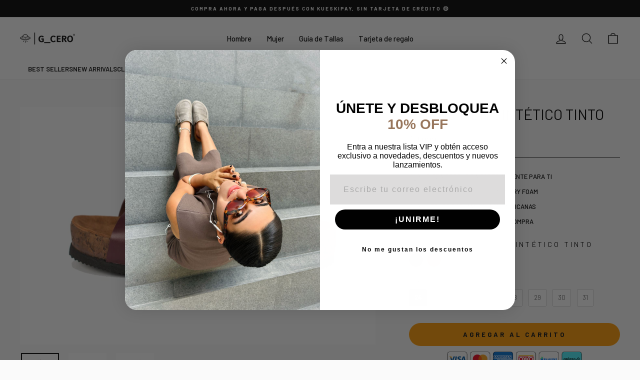

--- FILE ---
content_type: text/html; charset=utf-8
request_url: https://g-cero.com/products/horus-tinto
body_size: 58564
content:
<!doctype html>
<html class="no-js" lang="es" dir="ltr">
<head>
	
<!-- starapps_core_start -->
<!-- This code is automatically managed by StarApps Studio -->
<!-- Please contact support@starapps.studio for any help -->
<!-- File location: snippets/starapps-core.liquid -->



    
<!-- starapps_core_end -->

<!-- Hotjar Tracking Code for https://g-cero.com/ -->
<script>
    (function(h,o,t,j,a,r){
        h.hj=h.hj||function(){(h.hj.q=h.hj.q||[]).push(arguments)};
        h._hjSettings={hjid:6465398,hjsv:6};
        a=o.getElementsByTagName('head')[0];
        r=o.createElement('script');r.async=1;
        r.src=t+h._hjSettings.hjid+j+h._hjSettings.hjsv;
        a.appendChild(r);
    })(window,document,'https://static.hotjar.com/c/hotjar-','.js?sv=');
</script>
  
  <meta charset="utf-8">
  <meta http-equiv="X-UA-Compatible" content="IE=edge,chrome=1">
  <meta name="viewport" content="width=device-width,initial-scale=1">
  <meta name="theme-color" content="#ff9a03">
  <link rel="canonical" href="https://g-cero.com/products/horus-tinto">
  <link rel="preconnect" href="https://cdn.shopify.com">
  <link rel="preconnect" href="https://fonts.shopifycdn.com">
  <link rel="dns-prefetch" href="https://productreviews.shopifycdn.com">
  <link rel="dns-prefetch" href="https://ajax.googleapis.com">
  <link rel="dns-prefetch" href="https://maps.googleapis.com">
  <link rel="dns-prefetch" href="https://maps.gstatic.com"><link rel="shortcut icon" href="//g-cero.com/cdn/shop/files/Logos_GCERO_Favicon_32x32.png?v=1741806713" type="image/png" /><title>SANDALIA PARA HOMBRE HORUS MEN TINTO
&ndash; G_CERO
</title>
<meta name="description" content="Las sandalias con plantilla de piel para hombre más cómodas y frescas listas para acompañarte todos los días, no te las vas a querer quitar."><meta property="og:site_name" content="G_CERO">
  <meta property="og:url" content="https://g-cero.com/products/horus-tinto">
  <meta property="og:title" content="HORUS MEN SINTÉTICO TINTO">
  <meta property="og:type" content="product">
  <meta property="og:description" content="Las sandalias con plantilla de piel para hombre más cómodas y frescas listas para acompañarte todos los días, no te las vas a querer quitar."><meta property="og:image" content="http://g-cero.com/cdn/shop/products/G-CERO-68_8a07c47a-e25d-489b-9fc5-a7f19dcbf87a.jpg?v=1612591705">
    <meta property="og:image:secure_url" content="https://g-cero.com/cdn/shop/products/G-CERO-68_8a07c47a-e25d-489b-9fc5-a7f19dcbf87a.jpg?v=1612591705">
    <meta property="og:image:width" content="3928">
    <meta property="og:image:height" content="2622"><meta name="twitter:site" content="@">
  <meta name="twitter:card" content="summary_large_image">
  <meta name="twitter:title" content="HORUS MEN SINTÉTICO TINTO">
  <meta name="twitter:description" content="Las sandalias con plantilla de piel para hombre más cómodas y frescas listas para acompañarte todos los días, no te las vas a querer quitar.">
<style data-shopify>@font-face {
  font-family: Barlow;
  font-weight: 400;
  font-style: normal;
  font-display: swap;
  src: url("//g-cero.com/cdn/fonts/barlow/barlow_n4.038c60d7ea9ddb238b2f64ba6f463ba6c0b5e5ad.woff2") format("woff2"),
       url("//g-cero.com/cdn/fonts/barlow/barlow_n4.074a9f2b990b38aec7d56c68211821e455b6d075.woff") format("woff");
}

  @font-face {
  font-family: Barlow;
  font-weight: 500;
  font-style: normal;
  font-display: swap;
  src: url("//g-cero.com/cdn/fonts/barlow/barlow_n5.a193a1990790eba0cc5cca569d23799830e90f07.woff2") format("woff2"),
       url("//g-cero.com/cdn/fonts/barlow/barlow_n5.ae31c82169b1dc0715609b8cc6a610b917808358.woff") format("woff");
}


  @font-face {
  font-family: Barlow;
  font-weight: 600;
  font-style: normal;
  font-display: swap;
  src: url("//g-cero.com/cdn/fonts/barlow/barlow_n6.329f582a81f63f125e63c20a5a80ae9477df68e1.woff2") format("woff2"),
       url("//g-cero.com/cdn/fonts/barlow/barlow_n6.0163402e36247bcb8b02716880d0b39568412e9e.woff") format("woff");
}

  @font-face {
  font-family: Barlow;
  font-weight: 500;
  font-style: italic;
  font-display: swap;
  src: url("//g-cero.com/cdn/fonts/barlow/barlow_i5.714d58286997b65cd479af615cfa9bb0a117a573.woff2") format("woff2"),
       url("//g-cero.com/cdn/fonts/barlow/barlow_i5.0120f77e6447d3b5df4bbec8ad8c2d029d87fb21.woff") format("woff");
}

  @font-face {
  font-family: Barlow;
  font-weight: 600;
  font-style: italic;
  font-display: swap;
  src: url("//g-cero.com/cdn/fonts/barlow/barlow_i6.5a22bd20fb27bad4d7674cc6e666fb9c77d813bb.woff2") format("woff2"),
       url("//g-cero.com/cdn/fonts/barlow/barlow_i6.1c8787fcb59f3add01a87f21b38c7ef797e3b3a1.woff") format("woff");
}

</style><link href="//g-cero.com/cdn/shop/t/19/assets/theme.css?v=161333644420911420071753065895" rel="stylesheet" type="text/css" media="all" />
<style data-shopify>:root {
    --typeHeaderPrimary: Barlow;
    --typeHeaderFallback: sans-serif;
    --typeHeaderSize: 35px;
    --typeHeaderWeight: 400;
    --typeHeaderLineHeight: 1;
    --typeHeaderSpacing: 0.0em;

    --typeBasePrimary:Barlow;
    --typeBaseFallback:sans-serif;
    --typeBaseSize: 13px;
    --typeBaseWeight: 500;
    --typeBaseSpacing: 0.0em;
    --typeBaseLineHeight: 1.3;

    --typeCollectionTitle: 20px;

    --iconWeight: 3px;
    --iconLinecaps: round;

    
      --buttonRadius: 50px;
    

    --colorGridOverlayOpacity: 0.1;
  }

  .placeholder-content {
    background-image: linear-gradient(100deg, #ffffff 40%, #f7f7f7 63%, #ffffff 79%);
  }</style><script>
    document.documentElement.className = document.documentElement.className.replace('no-js', 'js');

    window.theme = window.theme || {};
    theme.routes = {
      home: "/",
      cart: "/cart.js",
      cartPage: "/cart",
      cartAdd: "/cart/add.js",
      cartChange: "/cart/change.js"
    };
    theme.strings = {
      soldOut: "Agotado",
      unavailable: "No disponible",
      inStockLabel: "En stock",
      stockLabel: "Otro",
      willNotShipUntil: "Será enviado después [date]",
      willBeInStockAfter: "Estará disponible después [date]",
      waitingForStock: "Inventario en el camino",
      savePrice: "Guardar [saved_amount]",
      cartEmpty: "Su carrito actualmente está vacío.",
      cartTermsConfirmation: "Debe aceptar los términos y condiciones de venta para pagar",
      searchCollections: "Colecciones:",
      searchPages: "Páginas:",
      searchArticles: "Artículos:"
    };
    theme.settings = {
      dynamicVariantsEnable: true,
      cartType: "page",
      isCustomerTemplate: false,
      moneyFormat: "\u003cspan class=transcy-money\u003e$ {{amount}}\u003c\/span\u003e",
      saveType: "percent",
      productImageSize: "portrait",
      productImageCover: false,
      predictiveSearch: true,
      predictiveSearchType: "product,article,page,collection",
      quickView: false,
      themeName: 'Impulse',
      themeVersion: "5.0.1"
    };
  </script>

  <script>window.performance && window.performance.mark && window.performance.mark('shopify.content_for_header.start');</script><meta name="google-site-verification" content="u6APkt9d5gDdLhlt8YJ6WBWhSmJSn-sQ5EQ_4pp6iSQ">
<meta name="facebook-domain-verification" content="86azqccdyagxvm9n73h41l4bfglts4">
<meta name="facebook-domain-verification" content="e8t5xyt3m9ak3zprffznrqi8zkwc2t">
<meta id="shopify-digital-wallet" name="shopify-digital-wallet" content="/30439440517/digital_wallets/dialog">
<meta name="shopify-checkout-api-token" content="14fc1f5b26add6dd288542f0400be4db">
<meta id="in-context-paypal-metadata" data-shop-id="30439440517" data-venmo-supported="false" data-environment="production" data-locale="es_ES" data-paypal-v4="true" data-currency="MXN">
<link rel="alternate" hreflang="x-default" href="https://g-cero.com/products/horus-tinto">
<link rel="alternate" hreflang="es" href="https://g-cero.com/products/horus-tinto">
<link rel="alternate" hreflang="es-US" href="https://g-cero.com/es-us/products/horus-tinto">
<link rel="alternate" type="application/json+oembed" href="https://g-cero.com/products/horus-tinto.oembed">
<script async="async" src="/checkouts/internal/preloads.js?locale=es-MX"></script>
<script id="shopify-features" type="application/json">{"accessToken":"14fc1f5b26add6dd288542f0400be4db","betas":["rich-media-storefront-analytics"],"domain":"g-cero.com","predictiveSearch":true,"shopId":30439440517,"locale":"es"}</script>
<script>var Shopify = Shopify || {};
Shopify.shop = "g-cero.myshopify.com";
Shopify.locale = "es";
Shopify.currency = {"active":"MXN","rate":"1.0"};
Shopify.country = "MX";
Shopify.theme = {"name":"G_CERO \u003c\u003e GOROAS","id":153309479132,"schema_name":"Impulse","schema_version":"5.0.1","theme_store_id":857,"role":"main"};
Shopify.theme.handle = "null";
Shopify.theme.style = {"id":null,"handle":null};
Shopify.cdnHost = "g-cero.com/cdn";
Shopify.routes = Shopify.routes || {};
Shopify.routes.root = "/";</script>
<script type="module">!function(o){(o.Shopify=o.Shopify||{}).modules=!0}(window);</script>
<script>!function(o){function n(){var o=[];function n(){o.push(Array.prototype.slice.apply(arguments))}return n.q=o,n}var t=o.Shopify=o.Shopify||{};t.loadFeatures=n(),t.autoloadFeatures=n()}(window);</script>
<script id="shop-js-analytics" type="application/json">{"pageType":"product"}</script>
<script defer="defer" async type="module" src="//g-cero.com/cdn/shopifycloud/shop-js/modules/v2/client.init-shop-cart-sync_BFpxDrjM.es.esm.js"></script>
<script defer="defer" async type="module" src="//g-cero.com/cdn/shopifycloud/shop-js/modules/v2/chunk.common_CnP21gUX.esm.js"></script>
<script defer="defer" async type="module" src="//g-cero.com/cdn/shopifycloud/shop-js/modules/v2/chunk.modal_D61HrJrg.esm.js"></script>
<script type="module">
  await import("//g-cero.com/cdn/shopifycloud/shop-js/modules/v2/client.init-shop-cart-sync_BFpxDrjM.es.esm.js");
await import("//g-cero.com/cdn/shopifycloud/shop-js/modules/v2/chunk.common_CnP21gUX.esm.js");
await import("//g-cero.com/cdn/shopifycloud/shop-js/modules/v2/chunk.modal_D61HrJrg.esm.js");

  window.Shopify.SignInWithShop?.initShopCartSync?.({"fedCMEnabled":true,"windoidEnabled":true});

</script>
<script>(function() {
  var isLoaded = false;
  function asyncLoad() {
    if (isLoaded) return;
    isLoaded = true;
    var urls = ["https:\/\/plugin.brevo.com\/integrations\/api\/automation\/script?user_connection_id=6439ed48373ec86e432b6071\u0026ma-key=bz9n3756l7kxyfyhb3md4qvz\u0026shop=g-cero.myshopify.com","https:\/\/plugin.brevo.com\/integrations\/api\/sy\/cart_tracking\/script?ma-key=bz9n3756l7kxyfyhb3md4qvz\u0026user_connection_id=6439ed48373ec86e432b6071\u0026shop=g-cero.myshopify.com","https:\/\/cdn.nfcube.com\/instafeed-9c8b0eb2bf7511d91ea146ad7471d2ab.js?shop=g-cero.myshopify.com","https:\/\/tools.luckyorange.com\/core\/lo.js?site-id=b0b5d8c3\u0026shop=g-cero.myshopify.com"];
    for (var i = 0; i < urls.length; i++) {
      var s = document.createElement('script');
      s.type = 'text/javascript';
      s.async = true;
      s.src = urls[i];
      var x = document.getElementsByTagName('script')[0];
      x.parentNode.insertBefore(s, x);
    }
  };
  if(window.attachEvent) {
    window.attachEvent('onload', asyncLoad);
  } else {
    window.addEventListener('load', asyncLoad, false);
  }
})();</script>
<script id="__st">var __st={"a":30439440517,"offset":-21600,"reqid":"dc41f21a-e890-41e8-ae15-b11b7b2052a5-1770154777","pageurl":"g-cero.com\/products\/horus-tinto","u":"dd59bfb1c9be","p":"product","rtyp":"product","rid":6183789789340};</script>
<script>window.ShopifyPaypalV4VisibilityTracking = true;</script>
<script id="captcha-bootstrap">!function(){'use strict';const t='contact',e='account',n='new_comment',o=[[t,t],['blogs',n],['comments',n],[t,'customer']],c=[[e,'customer_login'],[e,'guest_login'],[e,'recover_customer_password'],[e,'create_customer']],r=t=>t.map((([t,e])=>`form[action*='/${t}']:not([data-nocaptcha='true']) input[name='form_type'][value='${e}']`)).join(','),a=t=>()=>t?[...document.querySelectorAll(t)].map((t=>t.form)):[];function s(){const t=[...o],e=r(t);return a(e)}const i='password',u='form_key',d=['recaptcha-v3-token','g-recaptcha-response','h-captcha-response',i],f=()=>{try{return window.sessionStorage}catch{return}},m='__shopify_v',_=t=>t.elements[u];function p(t,e,n=!1){try{const o=window.sessionStorage,c=JSON.parse(o.getItem(e)),{data:r}=function(t){const{data:e,action:n}=t;return t[m]||n?{data:e,action:n}:{data:t,action:n}}(c);for(const[e,n]of Object.entries(r))t.elements[e]&&(t.elements[e].value=n);n&&o.removeItem(e)}catch(o){console.error('form repopulation failed',{error:o})}}const l='form_type',E='cptcha';function T(t){t.dataset[E]=!0}const w=window,h=w.document,L='Shopify',v='ce_forms',y='captcha';let A=!1;((t,e)=>{const n=(g='f06e6c50-85a8-45c8-87d0-21a2b65856fe',I='https://cdn.shopify.com/shopifycloud/storefront-forms-hcaptcha/ce_storefront_forms_captcha_hcaptcha.v1.5.2.iife.js',D={infoText:'Protegido por hCaptcha',privacyText:'Privacidad',termsText:'Términos'},(t,e,n)=>{const o=w[L][v],c=o.bindForm;if(c)return c(t,g,e,D).then(n);var r;o.q.push([[t,g,e,D],n]),r=I,A||(h.body.append(Object.assign(h.createElement('script'),{id:'captcha-provider',async:!0,src:r})),A=!0)});var g,I,D;w[L]=w[L]||{},w[L][v]=w[L][v]||{},w[L][v].q=[],w[L][y]=w[L][y]||{},w[L][y].protect=function(t,e){n(t,void 0,e),T(t)},Object.freeze(w[L][y]),function(t,e,n,w,h,L){const[v,y,A,g]=function(t,e,n){const i=e?o:[],u=t?c:[],d=[...i,...u],f=r(d),m=r(i),_=r(d.filter((([t,e])=>n.includes(e))));return[a(f),a(m),a(_),s()]}(w,h,L),I=t=>{const e=t.target;return e instanceof HTMLFormElement?e:e&&e.form},D=t=>v().includes(t);t.addEventListener('submit',(t=>{const e=I(t);if(!e)return;const n=D(e)&&!e.dataset.hcaptchaBound&&!e.dataset.recaptchaBound,o=_(e),c=g().includes(e)&&(!o||!o.value);(n||c)&&t.preventDefault(),c&&!n&&(function(t){try{if(!f())return;!function(t){const e=f();if(!e)return;const n=_(t);if(!n)return;const o=n.value;o&&e.removeItem(o)}(t);const e=Array.from(Array(32),(()=>Math.random().toString(36)[2])).join('');!function(t,e){_(t)||t.append(Object.assign(document.createElement('input'),{type:'hidden',name:u})),t.elements[u].value=e}(t,e),function(t,e){const n=f();if(!n)return;const o=[...t.querySelectorAll(`input[type='${i}']`)].map((({name:t})=>t)),c=[...d,...o],r={};for(const[a,s]of new FormData(t).entries())c.includes(a)||(r[a]=s);n.setItem(e,JSON.stringify({[m]:1,action:t.action,data:r}))}(t,e)}catch(e){console.error('failed to persist form',e)}}(e),e.submit())}));const S=(t,e)=>{t&&!t.dataset[E]&&(n(t,e.some((e=>e===t))),T(t))};for(const o of['focusin','change'])t.addEventListener(o,(t=>{const e=I(t);D(e)&&S(e,y())}));const B=e.get('form_key'),M=e.get(l),P=B&&M;t.addEventListener('DOMContentLoaded',(()=>{const t=y();if(P)for(const e of t)e.elements[l].value===M&&p(e,B);[...new Set([...A(),...v().filter((t=>'true'===t.dataset.shopifyCaptcha))])].forEach((e=>S(e,t)))}))}(h,new URLSearchParams(w.location.search),n,t,e,['guest_login'])})(!0,!0)}();</script>
<script integrity="sha256-4kQ18oKyAcykRKYeNunJcIwy7WH5gtpwJnB7kiuLZ1E=" data-source-attribution="shopify.loadfeatures" defer="defer" src="//g-cero.com/cdn/shopifycloud/storefront/assets/storefront/load_feature-a0a9edcb.js" crossorigin="anonymous"></script>
<script data-source-attribution="shopify.dynamic_checkout.dynamic.init">var Shopify=Shopify||{};Shopify.PaymentButton=Shopify.PaymentButton||{isStorefrontPortableWallets:!0,init:function(){window.Shopify.PaymentButton.init=function(){};var t=document.createElement("script");t.src="https://g-cero.com/cdn/shopifycloud/portable-wallets/latest/portable-wallets.es.js",t.type="module",document.head.appendChild(t)}};
</script>
<script data-source-attribution="shopify.dynamic_checkout.buyer_consent">
  function portableWalletsHideBuyerConsent(e){var t=document.getElementById("shopify-buyer-consent"),n=document.getElementById("shopify-subscription-policy-button");t&&n&&(t.classList.add("hidden"),t.setAttribute("aria-hidden","true"),n.removeEventListener("click",e))}function portableWalletsShowBuyerConsent(e){var t=document.getElementById("shopify-buyer-consent"),n=document.getElementById("shopify-subscription-policy-button");t&&n&&(t.classList.remove("hidden"),t.removeAttribute("aria-hidden"),n.addEventListener("click",e))}window.Shopify?.PaymentButton&&(window.Shopify.PaymentButton.hideBuyerConsent=portableWalletsHideBuyerConsent,window.Shopify.PaymentButton.showBuyerConsent=portableWalletsShowBuyerConsent);
</script>
<script data-source-attribution="shopify.dynamic_checkout.cart.bootstrap">document.addEventListener("DOMContentLoaded",(function(){function t(){return document.querySelector("shopify-accelerated-checkout-cart, shopify-accelerated-checkout")}if(t())Shopify.PaymentButton.init();else{new MutationObserver((function(e,n){t()&&(Shopify.PaymentButton.init(),n.disconnect())})).observe(document.body,{childList:!0,subtree:!0})}}));
</script>
<link id="shopify-accelerated-checkout-styles" rel="stylesheet" media="screen" href="https://g-cero.com/cdn/shopifycloud/portable-wallets/latest/accelerated-checkout-backwards-compat.css" crossorigin="anonymous">
<style id="shopify-accelerated-checkout-cart">
        #shopify-buyer-consent {
  margin-top: 1em;
  display: inline-block;
  width: 100%;
}

#shopify-buyer-consent.hidden {
  display: none;
}

#shopify-subscription-policy-button {
  background: none;
  border: none;
  padding: 0;
  text-decoration: underline;
  font-size: inherit;
  cursor: pointer;
}

#shopify-subscription-policy-button::before {
  box-shadow: none;
}

      </style>

<script>window.performance && window.performance.mark && window.performance.mark('shopify.content_for_header.end');</script>

  <script src="//g-cero.com/cdn/shop/t/19/assets/vendor-scripts-v10.js" defer="defer"></script><script src="//g-cero.com/cdn/shop/t/19/assets/theme.min.js?v=126415016388084158111752614048" defer="defer"></script><script type="text/javascript">
    (function(c,l,a,r,i,t,y){
        c[a]=c[a]||function(){(c[a].q=c[a].q||[]).push(arguments)};
        t=l.createElement(r);t.async=1;t.src="https://www.clarity.ms/tag/"+i;
        y=l.getElementsByTagName(r)[0];y.parentNode.insertBefore(t,y);
    })(window, document, "clarity", "script", "scc8o88me2");
</script>
  
 <!-- BEGIN app block: shopify://apps/pandectes-gdpr/blocks/banner/58c0baa2-6cc1-480c-9ea6-38d6d559556a -->
  
    
      <!-- TCF is active, scripts are loaded above -->
      
      <script>
        
          window.PandectesSettings = {"store":{"id":30439440517,"plan":"basic","theme":"G_CERO_Update_2025","primaryLocale":"es","adminMode":false,"headless":false,"storefrontRootDomain":"","checkoutRootDomain":"","storefrontAccessToken":""},"tsPublished":1751565256,"declaration":{"showPurpose":false,"showProvider":false,"declIntroText":"Usamos cookies para optimizar la funcionalidad del sitio web, analizar el rendimiento y brindarle una experiencia personalizada. Algunas cookies son esenciales para que el sitio web funcione y funcione correctamente. Esas cookies no se pueden deshabilitar. En esta ventana puede gestionar su preferencia de cookies.","showDateGenerated":true},"language":{"unpublished":[],"languageMode":"Single","fallbackLanguage":"es","languageDetection":"browser","languagesSupported":[]},"texts":{"managed":{"headerText":{"es":"Respetamos tu privacidad"},"consentText":{"es":"Este sitio web utiliza cookies para garantizar que obtenga la mejor experiencia."},"linkText":{"es":"Aprende más"},"imprintText":{"es":"Imprimir"},"googleLinkText":{"es":"Términos de privacidad de Google"},"allowButtonText":{"es":"Aceptar"},"denyButtonText":{"es":"Disminución"},"dismissButtonText":{"es":"OK"},"leaveSiteButtonText":{"es":"Salir de este sitio"},"preferencesButtonText":{"es":"Preferencias"},"cookiePolicyText":{"es":"Política de cookies"},"preferencesPopupTitleText":{"es":"Gestionar las preferencias de consentimiento"},"preferencesPopupIntroText":{"es":"Usamos cookies para optimizar la funcionalidad del sitio web, analizar el rendimiento y brindarle una experiencia personalizada. Algunas cookies son esenciales para que el sitio web funcione y funcione correctamente. Esas cookies no se pueden desactivar. En esta ventana puede administrar su preferencia de cookies."},"preferencesPopupSaveButtonText":{"es":"Guardar preferencias"},"preferencesPopupCloseButtonText":{"es":"Cerrar"},"preferencesPopupAcceptAllButtonText":{"es":"Aceptar todo"},"preferencesPopupRejectAllButtonText":{"es":"Rechazar todo"},"cookiesDetailsText":{"es":"Detalles de las cookies"},"preferencesPopupAlwaysAllowedText":{"es":"Siempre permitido"},"accessSectionParagraphText":{"es":"Tiene derecho a poder acceder a sus datos en cualquier momento."},"accessSectionTitleText":{"es":"Portabilidad de datos"},"accessSectionAccountInfoActionText":{"es":"Información personal"},"accessSectionDownloadReportActionText":{"es":"Descargar todo"},"accessSectionGDPRRequestsActionText":{"es":"Solicitudes de sujetos de datos"},"accessSectionOrdersRecordsActionText":{"es":"Pedidos"},"rectificationSectionParagraphText":{"es":"Tienes derecho a solicitar la actualización de tus datos siempre que lo creas oportuno."},"rectificationSectionTitleText":{"es":"Rectificación de datos"},"rectificationCommentPlaceholder":{"es":"Describe lo que quieres que se actualice"},"rectificationCommentValidationError":{"es":"Se requiere comentario"},"rectificationSectionEditAccountActionText":{"es":"Solicita una actualización"},"erasureSectionTitleText":{"es":"Derecho al olvido"},"erasureSectionParagraphText":{"es":"Tiene derecho a solicitar la eliminación de todos sus datos. Después de eso, ya no podrá acceder a su cuenta."},"erasureSectionRequestDeletionActionText":{"es":"Solicitar la eliminación de datos personales"},"consentDate":{"es":"fecha de consentimiento"},"consentId":{"es":"ID de consentimiento"},"consentSectionChangeConsentActionText":{"es":"Cambiar la preferencia de consentimiento"},"consentSectionConsentedText":{"es":"Usted dio su consentimiento a la política de cookies de este sitio web en"},"consentSectionNoConsentText":{"es":"No ha dado su consentimiento a la política de cookies de este sitio web."},"consentSectionTitleText":{"es":"Su consentimiento de cookies"},"consentStatus":{"es":"Preferencia de consentimiento"},"confirmationFailureMessage":{"es":"Su solicitud no fue verificada. Vuelva a intentarlo y, si el problema persiste, comuníquese con el propietario de la tienda para obtener ayuda."},"confirmationFailureTitle":{"es":"Ocurrió un problema"},"confirmationSuccessMessage":{"es":"Pronto nos comunicaremos con usted en cuanto a su solicitud."},"confirmationSuccessTitle":{"es":"Tu solicitud está verificada"},"guestsSupportEmailFailureMessage":{"es":"Su solicitud no fue enviada. Vuelva a intentarlo y, si el problema persiste, comuníquese con el propietario de la tienda para obtener ayuda."},"guestsSupportEmailFailureTitle":{"es":"Ocurrió un problema"},"guestsSupportEmailPlaceholder":{"es":"Dirección de correo electrónico"},"guestsSupportEmailSuccessMessage":{"es":"Si está registrado como cliente de esta tienda, pronto recibirá un correo electrónico con instrucciones sobre cómo proceder."},"guestsSupportEmailSuccessTitle":{"es":"gracias por tu solicitud"},"guestsSupportEmailValidationError":{"es":"El correo no es válido"},"guestsSupportInfoText":{"es":"Inicie sesión con su cuenta de cliente para continuar."},"submitButton":{"es":"Enviar"},"submittingButton":{"es":"Sumisión..."},"cancelButton":{"es":"Cancelar"},"declIntroText":{"es":"Usamos cookies para optimizar la funcionalidad del sitio web, analizar el rendimiento y brindarle una experiencia personalizada. Algunas cookies son esenciales para que el sitio web funcione y funcione correctamente. Esas cookies no se pueden deshabilitar. En esta ventana puede gestionar su preferencia de cookies."},"declName":{"es":"Nombre"},"declPurpose":{"es":"Objetivo"},"declType":{"es":"Escribe"},"declRetention":{"es":"Retencion"},"declProvider":{"es":"Proveedor"},"declFirstParty":{"es":"Origen"},"declThirdParty":{"es":"Tercero"},"declSeconds":{"es":"segundos"},"declMinutes":{"es":"minutos"},"declHours":{"es":"horas"},"declDays":{"es":"días"},"declMonths":{"es":"meses"},"declYears":{"es":"años"},"declSession":{"es":"Sesión"},"declDomain":{"es":"Dominio"},"declPath":{"es":"Sendero"}},"categories":{"strictlyNecessaryCookiesTitleText":{"es":"Cookies estrictamente necesarias"},"strictlyNecessaryCookiesDescriptionText":{"es":"Estas cookies son esenciales para permitirle moverse por el sitio web y utilizar sus funciones, como acceder a áreas seguras del sitio web. El sitio web no puede funcionar correctamente sin estas cookies."},"functionalityCookiesTitleText":{"es":"Cookies funcionales"},"functionalityCookiesDescriptionText":{"es":"Estas cookies permiten que el sitio proporcione una funcionalidad y personalización mejoradas. Pueden ser establecidos por nosotros o por proveedores externos cuyos servicios hemos agregado a nuestras páginas. Si no permite estas cookies, es posible que algunos o todos estos servicios no funcionen correctamente."},"performanceCookiesTitleText":{"es":"Cookies de rendimiento"},"performanceCookiesDescriptionText":{"es":"Estas cookies nos permiten monitorear y mejorar el rendimiento de nuestro sitio web. Por ejemplo, nos permiten contar las visitas, identificar las fuentes de tráfico y ver qué partes del sitio son más populares."},"targetingCookiesTitleText":{"es":"Orientación de cookies"},"targetingCookiesDescriptionText":{"es":"Nuestros socios publicitarios pueden establecer estas cookies a través de nuestro sitio. Estas empresas pueden utilizarlos para crear un perfil de sus intereses y mostrarle anuncios relevantes en otros sitios. No almacenan directamente información personal, sino que se basan en la identificación única de su navegador y dispositivo de Internet. Si no permite estas cookies, experimentará publicidad menos dirigida."},"unclassifiedCookiesTitleText":{"es":"Cookies sin clasificar"},"unclassifiedCookiesDescriptionText":{"es":"Las cookies no clasificadas son cookies que estamos en proceso de clasificar, junto con los proveedores de cookies individuales."}},"auto":{}},"library":{"previewMode":false,"fadeInTimeout":0,"defaultBlocked":7,"showLink":false,"showImprintLink":false,"showGoogleLink":false,"enabled":true,"cookie":{"expiryDays":365,"secure":true,"domain":""},"dismissOnScroll":false,"dismissOnWindowClick":false,"dismissOnTimeout":false,"palette":{"popup":{"background":"#FFFFFF","backgroundForCalculations":{"a":1,"b":255,"g":255,"r":255},"text":"#000000"},"button":{"background":"transparent","backgroundForCalculations":{"a":1,"b":255,"g":255,"r":255},"text":"#000000","textForCalculation":{"a":1,"b":0,"g":0,"r":0},"border":"#000000"}},"content":{"href":"https://g-cero.myshopify.com/policies/privacy-policy","imprintHref":"/","close":"&#10005;","target":"","logo":"<img class=\"cc-banner-logo\" style=\"max-height: 40px;\" src=\"https://g-cero.myshopify.com/cdn/shop/files/pandectes-banner-logo.png\" alt=\"Cookie banner\" />"},"window":"<div role=\"dialog\" aria-label=\"Respetamos tu privacidad\" aria-describedby=\"cookieconsent:desc\" id=\"pandectes-banner\" class=\"cc-window-wrapper cc-popup-wrapper\"><div class=\"pd-cookie-banner-window cc-window {{classes}}\"><!--googleoff: all-->{{children}}<!--googleon: all--></div></div>","compliance":{"opt-in":"<div class=\"cc-compliance cc-highlight\">{{allow}}</div>"},"type":"opt-in","layouts":{"basic":"{{logo}}{{message}}{{compliance}}{{close}}"},"position":"popup","theme":"wired","revokable":true,"animateRevokable":false,"revokableReset":false,"revokableLogoUrl":"https://g-cero.myshopify.com/cdn/shop/files/pandectes-reopen-logo.png","revokablePlacement":"bottom-left","revokableMarginHorizontal":15,"revokableMarginVertical":15,"static":false,"autoAttach":true,"hasTransition":true,"blacklistPage":[""],"elements":{"close":"<button aria-label=\"\" type=\"button\" class=\"cc-close\">{{close}}</button>","dismiss":"<button type=\"button\" class=\"cc-btn cc-btn-decision cc-dismiss\">{{dismiss}}</button>","allow":"<button type=\"button\" class=\"cc-btn cc-btn-decision cc-allow\">{{allow}}</button>","deny":"<button type=\"button\" class=\"cc-btn cc-btn-decision cc-deny\">{{deny}}</button>","preferences":"<button type=\"button\" class=\"cc-btn cc-settings\" onclick=\"Pandectes.fn.openPreferences()\">{{preferences}}</button>"}},"geolocation":{"brOnly":false,"caOnly":false,"chOnly":false,"euOnly":false,"jpOnly":false,"thOnly":false,"canadaOnly":false,"globalVisibility":true},"dsr":{"guestsSupport":false,"accessSectionDownloadReportAuto":false},"banner":{"resetTs":1702621551,"extraCss":"        .cc-banner-logo {max-width: 24em!important;}    @media(min-width: 768px) {.cc-window.cc-floating{max-width: 24em!important;width: 24em!important;}}    .cc-message, .pd-cookie-banner-window .cc-header, .cc-logo {text-align: left}    .cc-window-wrapper{z-index: 2147483647;-webkit-transition: opacity 1s ease;  transition: opacity 1s ease;}    .cc-window{z-index: 2147483647;font-family: inherit;}    .pd-cookie-banner-window .cc-header{font-family: inherit;}    .pd-cp-ui{font-family: inherit; background-color: #FFFFFF;color:#000000;}    button.pd-cp-btn, a.pd-cp-btn{}    input + .pd-cp-preferences-slider{background-color: rgba(0, 0, 0, 0.3)}    .pd-cp-scrolling-section::-webkit-scrollbar{background-color: rgba(0, 0, 0, 0.3)}    input:checked + .pd-cp-preferences-slider{background-color: rgba(0, 0, 0, 1)}    .pd-cp-scrolling-section::-webkit-scrollbar-thumb {background-color: rgba(0, 0, 0, 1)}    .pd-cp-ui-close{color:#000000;}    .pd-cp-preferences-slider:before{background-color: #FFFFFF}    .pd-cp-title:before {border-color: #000000!important}    .pd-cp-preferences-slider{background-color:#000000}    .pd-cp-toggle{color:#000000!important}    @media(max-width:699px) {.pd-cp-ui-close-top svg {fill: #000000}}    .pd-cp-toggle:hover,.pd-cp-toggle:visited,.pd-cp-toggle:active{color:#000000!important}    .pd-cookie-banner-window {box-shadow: 0 0 18px rgb(0 0 0 / 20%);}  ","customJavascript":{},"showPoweredBy":false,"logoHeight":40,"hybridStrict":false,"cookiesBlockedByDefault":"7","isActive":false,"implicitSavePreferences":false,"cookieIcon":false,"blockBots":false,"showCookiesDetails":true,"hasTransition":true,"blockingPage":false,"showOnlyLandingPage":false,"leaveSiteUrl":"https://pandectes.io","linkRespectStoreLang":false},"cookies":{"0":[{"name":"keep_alive","type":"http","domain":"g-cero.com","path":"/","provider":"Shopify","firstParty":true,"retention":"30 minute(s)","expires":30,"unit":"declMinutes","purpose":{"es":"Se utiliza en relación con la localización del comprador."}},{"name":"localization","type":"http","domain":"g-cero.com","path":"/","provider":"Shopify","firstParty":true,"retention":"1 year(s)","expires":1,"unit":"declYears","purpose":{"es":"Localización de tiendas Shopify"}},{"name":"secure_customer_sig","type":"http","domain":"g-cero.com","path":"/","provider":"Shopify","firstParty":true,"retention":"1 year(s)","expires":1,"unit":"declYears","purpose":{"es":"Se utiliza en relación con el inicio de sesión del cliente."}},{"name":"_cmp_a","type":"http","domain":".g-cero.com","path":"/","provider":"Shopify","firstParty":true,"retention":"1 day(s)","expires":1,"unit":"declDays","purpose":{"es":"Se utiliza para administrar la configuración de privacidad del cliente."}},{"name":"_pandectes_gdpr","type":"http","domain":".g-cero.com","path":"/","provider":"Pandectes","firstParty":true,"retention":"1 year(s)","expires":1,"unit":"declYears","purpose":{"es":"Se utiliza para la funcionalidad del banner de consentimiento de cookies."}},{"name":"_secure_session_id","type":"http","domain":"g-cero.com","path":"/","provider":"Shopify","firstParty":true,"retention":"1 month(s)","expires":1,"unit":"declMonths","purpose":{"es":"Se utiliza en relación con la navegación a través de un escaparate."}},{"name":"cookietest","type":"http","domain":"g-cero.com","path":"/","provider":"Shopify","firstParty":true,"retention":"Session","expires":1,"unit":"declSeconds","purpose":{"es":"Used to ensure our systems are working correctly."}}],"1":[{"name":"locale_bar_accepted","type":"http","domain":"g-cero.com","path":"/","provider":"GrizzlyAppsSRL","firstParty":true,"retention":"Session","expires":-54,"unit":"declYears","purpose":{"es":"Esta cookie es proporcionada por la aplicación (BEST Currency Converter) y se utiliza para asegurar la moneda elegida por el cliente."}},{"name":"PHPSESSID","type":"http","domain":"toastibar-cdn.makeprosimp.com","path":"/","provider":"Unknown","firstParty":false,"retention":"Session","expires":-54,"unit":"declYears","purpose":{"es":"PHP coloca una cookie con una funcionalidad desconocida"}},{"name":"_hjSessionUser_3317200","type":"http","domain":".g-cero.com","path":"/","provider":"Hotjar","firstParty":true,"retention":"1 year(s)","expires":1,"unit":"declYears","purpose":{"es":""}},{"name":"_hjSession_3317200","type":"http","domain":".g-cero.com","path":"/","provider":"Hotjar","firstParty":true,"retention":"30 minute(s)","expires":30,"unit":"declMinutes","purpose":{"es":""}}],"2":[{"name":"_shopify_y","type":"http","domain":".g-cero.com","path":"/","provider":"Shopify","firstParty":true,"retention":"1 year(s)","expires":1,"unit":"declYears","purpose":{"es":"Análisis de Shopify."}},{"name":"_shopify_s","type":"http","domain":".g-cero.com","path":"/","provider":"Shopify","firstParty":true,"retention":"30 minute(s)","expires":30,"unit":"declMinutes","purpose":{"es":"Análisis de Shopify."}},{"name":"_orig_referrer","type":"http","domain":".g-cero.com","path":"/","provider":"Shopify","firstParty":true,"retention":"2 ","expires":2,"unit":"declSession","purpose":{"es":"Realiza un seguimiento de las páginas de destino."}},{"name":"_landing_page","type":"http","domain":".g-cero.com","path":"/","provider":"Shopify","firstParty":true,"retention":"2 ","expires":2,"unit":"declSession","purpose":{"es":"Realiza un seguimiento de las páginas de destino."}},{"name":"_shopify_sa_t","type":"http","domain":".g-cero.com","path":"/","provider":"Shopify","firstParty":true,"retention":"30 minute(s)","expires":30,"unit":"declMinutes","purpose":{"es":"Análisis de Shopify relacionados con marketing y referencias."}},{"name":"_shopify_sa_p","type":"http","domain":".g-cero.com","path":"/","provider":"Shopify","firstParty":true,"retention":"30 minute(s)","expires":30,"unit":"declMinutes","purpose":{"es":"Análisis de Shopify relacionados con marketing y referencias."}},{"name":"_gid","type":"http","domain":".g-cero.com","path":"/","provider":"Google","firstParty":true,"retention":"1 day(s)","expires":1,"unit":"declDays","purpose":{"es":"Google Analytics coloca una cookie para contar y realizar un seguimiento de las páginas vistas."}},{"name":"_gat","type":"http","domain":".g-cero.com","path":"/","provider":"Google","firstParty":true,"retention":"1 minute(s)","expires":1,"unit":"declMinutes","purpose":{"es":"Google Analytics coloca una cookie para filtrar las solicitudes de los bots."}},{"name":"_ga","type":"http","domain":".g-cero.com","path":"/","provider":"Google","firstParty":true,"retention":"1 year(s)","expires":1,"unit":"declYears","purpose":{"es":"La cookie está configurada por Google Analytics con funcionalidad desconocida"}},{"name":"__cf_bm","type":"http","domain":".brevo.com","path":"/","provider":"CloudFlare","firstParty":false,"retention":"30 minute(s)","expires":30,"unit":"declMinutes","purpose":{"es":"Se utiliza para administrar el tráfico entrante que coincide con los criterios asociados con los bots."}},{"name":"cbuid_meta","type":"http","domain":"g-cero.com","path":"/","provider":"Metrilo","firstParty":true,"retention":"6 day(s)","expires":6,"unit":"declDays","purpose":{"es":"Se utiliza para proporcionar la funcionalidad adecuada del carrito de compras."}},{"name":"_shopify_d","type":"http","domain":"g-cero.com","path":"/","provider":"Shopify","firstParty":true,"retention":"Session","expires":1,"unit":"declSeconds","purpose":{"es":"Análisis de Shopify."}},{"name":"_shopify_d","type":"http","domain":"com","path":"/","provider":"Shopify","firstParty":false,"retention":"Session","expires":1,"unit":"declSeconds","purpose":{"es":"Análisis de Shopify."}},{"name":"_ga_Y4GXVBZ6KJ","type":"http","domain":".g-cero.com","path":"/","provider":"Google","firstParty":true,"retention":"1 year(s)","expires":1,"unit":"declYears","purpose":{"es":""}},{"name":"_ga_7ZB4H8VSQN","type":"http","domain":".g-cero.com","path":"/","provider":"Google","firstParty":true,"retention":"1 year(s)","expires":1,"unit":"declYears","purpose":{"es":""}},{"name":"_ga_D4GYMSC0FP","type":"http","domain":".g-cero.com","path":"/","provider":"Google","firstParty":true,"retention":"1 year(s)","expires":1,"unit":"declYears","purpose":{"es":""}}],"4":[{"name":"_fbp","type":"http","domain":".g-cero.com","path":"/","provider":"Facebook","firstParty":true,"retention":"3 month(s)","expires":3,"unit":"declMonths","purpose":{"es":"Facebook coloca una cookie para rastrear las visitas a través de los sitios web."}},{"name":"_gcl_au","type":"http","domain":".g-cero.com","path":"/","provider":"Google","firstParty":true,"retention":"3 month(s)","expires":3,"unit":"declMonths","purpose":{"es":"Google Tag Manager coloca una cookie para realizar un seguimiento de las conversiones."}},{"name":"test_cookie","type":"http","domain":".doubleclick.net","path":"/","provider":"Google","firstParty":false,"retention":"15 minute(s)","expires":15,"unit":"declMinutes","purpose":{"es":"Para medir las acciones de los visitantes después de hacer clic en un anuncio. Caduca después de cada visita."}},{"name":"IDE","type":"http","domain":".doubleclick.net","path":"/","provider":"Google","firstParty":false,"retention":"1 year(s)","expires":1,"unit":"declYears","purpose":{"es":"Para medir las acciones de los visitantes después de hacer clic en un anuncio. Caduca después de 1 año."}},{"name":"wpm-domain-test","type":"http","domain":"com","path":"/","provider":"Shopify","firstParty":false,"retention":"Session","expires":1,"unit":"declSeconds","purpose":{"es":"Se utiliza para probar el almacenamiento de parámetros sobre productos agregados al carrito o moneda de pago."}},{"name":"wpm-domain-test","type":"http","domain":"g-cero.com","path":"/","provider":"Shopify","firstParty":true,"retention":"Session","expires":1,"unit":"declSeconds","purpose":{"es":"Se utiliza para probar el almacenamiento de parámetros sobre productos agregados al carrito o moneda de pago."}},{"name":"_privy_51466C86F3A66B01539F8465","type":"http","domain":".g-cero.com","path":"/","provider":"Privy","firstParty":true,"retention":"1 year(s)","expires":1,"unit":"declYears","purpose":{"es":""}}],"8":[{"name":"_hjFirstSeen","type":"http","domain":".g-cero.com","path":"/","provider":"Unknown","firstParty":true,"retention":"30 minute(s)","expires":30,"unit":"declMinutes","purpose":{"es":""}},{"name":"_hjIncludedInSessionSample_3317200","type":"http","domain":".g-cero.com","path":"/","provider":"Unknown","firstParty":true,"retention":"30 minute(s)","expires":30,"unit":"declMinutes","purpose":{"es":""}},{"name":"_hjAbsoluteSessionInProgress","type":"http","domain":".g-cero.com","path":"/","provider":"Unknown","firstParty":true,"retention":"30 minute(s)","expires":30,"unit":"declMinutes","purpose":{"es":""}},{"name":"_mps_sn_s","type":"http","domain":"g-cero.com","path":"/","provider":"Unknown","firstParty":true,"retention":"5 minute(s)","expires":5,"unit":"declMinutes","purpose":{"es":""}},{"name":"uuid","type":"http","domain":"sibautomation.com","path":"/","provider":"Unknown","firstParty":false,"retention":"6 month(s)","expires":6,"unit":"declMonths","purpose":{"es":""}},{"name":"sib_cuid","type":"http","domain":".g-cero.com","path":"/","provider":"Unknown","firstParty":true,"retention":"6 month(s)","expires":6,"unit":"declMonths","purpose":{"es":""}}]},"blocker":{"isActive":false,"googleConsentMode":{"id":"","analyticsId":"","isActive":false,"adStorageCategory":4,"analyticsStorageCategory":2,"personalizationStorageCategory":1,"functionalityStorageCategory":1,"customEvent":true,"securityStorageCategory":0,"redactData":true,"urlPassthrough":false},"facebookPixel":{"id":"","isActive":false,"ldu":false},"microsoft":{},"rakuten":{"isActive":false,"cmp":false,"ccpa":false},"gpcIsActive":false,"defaultBlocked":7,"patterns":{"whiteList":[],"blackList":{"1":[],"2":[],"4":[],"8":[]},"iframesWhiteList":[],"iframesBlackList":{"1":[],"2":[],"4":[],"8":[]},"beaconsWhiteList":[],"beaconsBlackList":{"1":[],"2":[],"4":[],"8":[]}}}};
        
        window.addEventListener('DOMContentLoaded', function(){
          const script = document.createElement('script');
          
            script.src = "https://cdn.shopify.com/extensions/019c0a11-cd50-7ee3-9d65-98ad30ff9c55/gdpr-248/assets/pandectes-core.js";
          
          script.defer = true;
          document.body.appendChild(script);
        })
      </script>
    
  


<!-- END app block --><!-- BEGIN app block: shopify://apps/transcy/blocks/switcher_embed_block/bce4f1c0-c18c-43b0-b0b2-a1aefaa44573 --><!-- BEGIN app snippet: fa_translate_core --><script>
    (function () {
        console.log("transcy ignore convert TC value",typeof transcy_ignoreConvertPrice != "undefined");
        
        function addMoneyTag(mutations, observer) {
            let currencyCookie = getCookieCore("transcy_currency");
            
            let shopifyCurrencyRegex = buildXPathQuery(
                window.ShopifyTC.shopifyCurrency.price_currency
            );
            let currencyRegex = buildCurrencyRegex(window.ShopifyTC.shopifyCurrency.price_currency)
            let tempTranscy = document.evaluate(shopifyCurrencyRegex, document, null, XPathResult.ORDERED_NODE_SNAPSHOT_TYPE, null);
            for (let iTranscy = 0; iTranscy < tempTranscy.snapshotLength; iTranscy++) {
                let elTranscy = tempTranscy.snapshotItem(iTranscy);
                if (elTranscy.innerHTML &&
                !elTranscy.classList.contains('transcy-money') && (typeof transcy_ignoreConvertPrice == "undefined" ||
                !transcy_ignoreConvertPrice?.some(className => elTranscy.classList?.contains(className))) && elTranscy?.childNodes?.length == 1) {
                    if (!window.ShopifyTC?.shopifyCurrency?.price_currency || currencyCookie == window.ShopifyTC?.currency?.active || !currencyCookie) {
                        addClassIfNotExists(elTranscy, 'notranslate');
                        continue;
                    }

                    elTranscy.classList.add('transcy-money');
                    let innerHTML = replaceMatches(elTranscy?.textContent, currencyRegex);
                    elTranscy.innerHTML = innerHTML;
                    if (!innerHTML.includes("tc-money")) {
                        addClassIfNotExists(elTranscy, 'notranslate');
                    }
                } 
                if (elTranscy.classList.contains('transcy-money') && !elTranscy?.innerHTML?.includes("tc-money")) {
                    addClassIfNotExists(elTranscy, 'notranslate');
                }
            }
        }
    
        function logChangesTranscy(mutations, observer) {
            const xpathQuery = `
                //*[text()[contains(.,"•tc")]] |
                //*[text()[contains(.,"tc")]] |
                //*[text()[contains(.,"transcy")]] |
                //textarea[@placeholder[contains(.,"transcy")]] |
                //textarea[@placeholder[contains(.,"tc")]] |
                //select[@placeholder[contains(.,"transcy")]] |
                //select[@placeholder[contains(.,"tc")]] |
                //input[@placeholder[contains(.,"tc")]] |
                //input[@value[contains(.,"tc")]] |
                //input[@value[contains(.,"transcy")]] |
                //*[text()[contains(.,"TC")]] |
                //textarea[@placeholder[contains(.,"TC")]] |
                //select[@placeholder[contains(.,"TC")]] |
                //input[@placeholder[contains(.,"TC")]] |
                //input[@value[contains(.,"TC")]]
            `;
            let tempTranscy = document.evaluate(xpathQuery, document, null, XPathResult.ORDERED_NODE_SNAPSHOT_TYPE, null);
            for (let iTranscy = 0; iTranscy < tempTranscy.snapshotLength; iTranscy++) {
                let elTranscy = tempTranscy.snapshotItem(iTranscy);
                let innerHtmlTranscy = elTranscy?.innerHTML ? elTranscy.innerHTML : "";
                if (innerHtmlTranscy && !["SCRIPT", "LINK", "STYLE"].includes(elTranscy.nodeName)) {
                    const textToReplace = [
                        '&lt;•tc&gt;', '&lt;/•tc&gt;', '&lt;tc&gt;', '&lt;/tc&gt;',
                        '&lt;transcy&gt;', '&lt;/transcy&gt;', '&amp;lt;tc&amp;gt;',
                        '&amp;lt;/tc&amp;gt;', '&lt;TRANSCY&gt;', '&lt;/TRANSCY&gt;',
                        '&lt;TC&gt;', '&lt;/TC&gt;'
                    ];
                    let containsTag = textToReplace.some(tag => innerHtmlTranscy.includes(tag));
                    if (containsTag) {
                        textToReplace.forEach(tag => {
                            innerHtmlTranscy = innerHtmlTranscy.replaceAll(tag, '');
                        });
                        elTranscy.innerHTML = innerHtmlTranscy;
                        elTranscy.setAttribute('translate', 'no');
                    }
    
                    const tagsToReplace = ['<•tc>', '</•tc>', '<tc>', '</tc>', '<transcy>', '</transcy>', '<TC>', '</TC>', '<TRANSCY>', '</TRANSCY>'];
                    if (tagsToReplace.some(tag => innerHtmlTranscy.includes(tag))) {
                        innerHtmlTranscy = innerHtmlTranscy.replace(/<(|\/)transcy>|<(|\/)tc>|<(|\/)•tc>/gi, "");
                        elTranscy.innerHTML = innerHtmlTranscy;
                        elTranscy.setAttribute('translate', 'no');
                    }
                }
                if (["INPUT"].includes(elTranscy.nodeName)) {
                    let valueInputTranscy = elTranscy.value.replaceAll("&lt;tc&gt;", "").replaceAll("&lt;/tc&gt;", "").replace(/<(|\/)transcy>|<(|\/)tc>/gi, "");
                    elTranscy.value = valueInputTranscy
                }
    
                if (["INPUT", "SELECT", "TEXTAREA"].includes(elTranscy.nodeName)) {
                    elTranscy.placeholder = elTranscy.placeholder.replaceAll("&lt;tc&gt;", "").replaceAll("&lt;/tc&gt;", "").replace(/<(|\/)transcy>|<(|\/)tc>/gi, "");
                }
            }
            addMoneyTag(mutations, observer)
        }
        const observerOptionsTranscy = {
            subtree: true,
            childList: true
        };
        const observerTranscy = new MutationObserver(logChangesTranscy);
        observerTranscy.observe(document.documentElement, observerOptionsTranscy);
    })();

    const addClassIfNotExists = (element, className) => {
        if (!element.classList.contains(className)) {
            element.classList.add(className);
        }
    };
    
    const replaceMatches = (content, currencyRegex) => {
        let arrCurrencies = content.match(currencyRegex);
    
        if (arrCurrencies?.length && content === arrCurrencies[0]) {
            return content;
        }
        return (
            arrCurrencies?.reduce((string, oldVal, index) => {
                const hasSpaceBefore = string.match(new RegExp(`\\s${oldVal}`));
                const hasSpaceAfter = string.match(new RegExp(`${oldVal}\\s`));
                let eleCurrencyConvert = `<tc-money translate="no">${arrCurrencies[index]}</tc-money>`;
                if (hasSpaceBefore) eleCurrencyConvert = ` ${eleCurrencyConvert}`;
                if (hasSpaceAfter) eleCurrencyConvert = `${eleCurrencyConvert} `;
                if (string.includes("tc-money")) {
                    return string;
                }
                return string?.replaceAll(oldVal, eleCurrencyConvert);
            }, content) || content
        );
        return result;
    };
    
    const unwrapCurrencySpan = (text) => {
        return text.replace(/<span[^>]*>(.*?)<\/span>/gi, "$1");
    };

    const getSymbolsAndCodes = (text)=>{
        let numberPattern = "\\d+(?:[.,]\\d+)*(?:[.,]\\d+)?(?:\\s?\\d+)?"; // Chỉ tối đa 1 khoảng trắng
        let textWithoutCurrencySpan = unwrapCurrencySpan(text);
        let symbolsAndCodes = textWithoutCurrencySpan
            .trim()
            .replace(new RegExp(numberPattern, "g"), "")
            .split(/\s+/) // Loại bỏ khoảng trắng dư thừa
            .filter((el) => el);

        if (!Array.isArray(symbolsAndCodes) || symbolsAndCodes.length === 0) {
            throw new Error("symbolsAndCodes must be a non-empty array.");
        }

        return symbolsAndCodes;
    }
    
    const buildCurrencyRegex = (text) => {
       let symbolsAndCodes = getSymbolsAndCodes(text)
       let patterns = createCurrencyRegex(symbolsAndCodes)

       return new RegExp(`(${patterns.join("|")})`, "g");
    };

    const createCurrencyRegex = (symbolsAndCodes)=>{
        if (symbolsAndCodes.length === 0) {
            return [];
        }
        const escape = (str) => str.replace(/[-/\\^$*+?.()|[\]{}]/g, "\\$&");
        const [s1, s2] = [escape(symbolsAndCodes[0]), escape(symbolsAndCodes[1] || "")];
        const space = "\\s?";
        const numberPattern = "\\d+(?:[.,]\\d+)*(?:[.,]\\d+)?(?:\\s?\\d+)?"; 
        const patterns = [];
        if (s1 && s2) {
            patterns.push(
                `${s1}${space}${numberPattern}${space}${s2}`,
                `${s2}${space}${numberPattern}${space}${s1}`,
                `${s2}${space}${s1}${space}${numberPattern}`,
                `${s1}${space}${s2}${space}${numberPattern}`
            );
        }
        if (s1) {
            patterns.push(`${s1}${space}${numberPattern}`);
            patterns.push(`${numberPattern}${space}${s1}`);
        }

        if (s2) {
            patterns.push(`${s2}${space}${numberPattern}`);
            patterns.push(`${numberPattern}${space}${s2}`);
        }
        return patterns;
    }
    
    const getCookieCore = function (name) {
        var nameEQ = name + "=";
        var ca = document.cookie.split(';');
        for (var i = 0; i < ca.length; i++) {
            var c = ca[i];
            while (c.charAt(0) == ' ') c = c.substring(1, c.length);
            if (c.indexOf(nameEQ) == 0) return c.substring(nameEQ.length, c.length);
        }
        return null;
    };
    
    const buildXPathQuery = (text) => {
        let numberPattern = "\\d+(?:[.,]\\d+)*"; // Bỏ `matches()`
        let symbolAndCodes = text.replace(/<span[^>]*>(.*?)<\/span>/gi, "$1")
            .trim()
            .replace(new RegExp(numberPattern, "g"), "")
            .split(" ")
            ?.filter((el) => el);
    
        if (!symbolAndCodes || !Array.isArray(symbolAndCodes) || symbolAndCodes.length === 0) {
            throw new Error("symbolAndCodes must be a non-empty array.");
        }
    
        // Escape ký tự đặc biệt trong XPath
        const escapeXPath = (str) => str.replace(/(["'])/g, "\\$1");
    
        // Danh sách thẻ HTML cần tìm
        const allowedTags = ["div", "span", "p", "strong", "b", "h1", "h2", "h3", "h4", "h5", "h6", "td", "li", "font", "dd", 'a', 'font', 's'];
    
        // Tạo điều kiện contains() cho từng symbol hoặc code
        const conditions = symbolAndCodes
            .map((symbol) =>
                `(contains(text(), "${escapeXPath(symbol)}") and (contains(text(), "0") or contains(text(), "1") or contains(text(), "2") or contains(text(), "3") or contains(text(), "4") or contains(text(), "5") or contains(text(), "6") or contains(text(), "7") or contains(text(), "8") or contains(text(), "9")) )`
            )
            .join(" or ");
    
        // Tạo XPath Query (Chỉ tìm trong các thẻ HTML, không tìm trong input)
        const xpathQuery = allowedTags
            .map((tag) => `//${tag}[${conditions}]`)
            .join(" | ");
    
        return xpathQuery;
    };
    
    window.ShopifyTC = {};
    ShopifyTC.shop = "g-cero.com";
    ShopifyTC.locale = "es";
    ShopifyTC.currency = {"active":"MXN", "rate":""};
    ShopifyTC.country = "MX";
    ShopifyTC.designMode = false;
    ShopifyTC.theme = {};
    ShopifyTC.cdnHost = "";
    ShopifyTC.routes = {};
    ShopifyTC.routes.root = "/";
    ShopifyTC.store_id = 30439440517;
    ShopifyTC.page_type = "product";
    ShopifyTC.resource_id = "";
    ShopifyTC.resource_description = "";
    ShopifyTC.market_id = 1251705052;
    switch (ShopifyTC.page_type) {
        case "product":
            ShopifyTC.resource_id = 6183789789340;
            ShopifyTC.resource_description = "\u003cp\u003e \u003c\/p\u003e\n\u003cdiv\u003e\n\u003cdiv\u003e\n\u003cp\u003e\u003cspan\u003eLas sandalias con plantilla de piel para hombre más cómodas y frescas listas para acompañarte todos los días, no te las vas a querer quitar.\u003c\/span\u003e\u003c\/p\u003e\n\u003cdiv\u003e\n\u003cdiv\u003e\n\u003cp\u003e\u003cstrong\u003eMateriales:\u003c\/strong\u003e\u003c\/p\u003e\n\u003cul\u003e\n\u003cli\u003eSuela:\u003cspan\u003e \u003c\/span\u003e\u003cmeta charset=\"UTF-8\"\u003e \u003cspan\u003eEVA grabada \u003c\/span\u003e\u003cspan\u003enegra \u003c\/span\u003eantiderrapante.\u003c\/li\u003e\n\u003cli\u003ePlanta: Piel Gamuza.\u003c\/li\u003e\n\u003cli\u003eCorte: Sintético.\u003c\/li\u003e\n\u003cli\u003eHerrajes: Latón viejo.\u003c\/li\u003e\n\u003cli\u003eTiras superiores: Ajustables.\u003c\/li\u003e\n\u003cli\u003ePlantilla de confort con memory foam forrada de corcho.\u003c\/li\u003e\n\u003c\/ul\u003e\n\u003c\/div\u003e\n\u003c\/div\u003e\n\u003c\/div\u003e\n\u003c\/div\u003e\n\u003cdiv\u003e\n\u003cdiv\u003e\n\u003cul\u003e\u003c\/ul\u003e\n\u003cbr\u003e\n\u003c\/div\u003e\n\u003c\/div\u003e\n\u003cdiv\u003e\n\u003cdiv\u003e\u003cbr\u003e\u003c\/div\u003e\n\u003c\/div\u003e"
            break;
        case "article":
            ShopifyTC.resource_id = null;
            ShopifyTC.resource_description = null
            break;
        case "blog":
            ShopifyTC.resource_id = null;
            break;
        case "collection":
            ShopifyTC.resource_id = null;
            ShopifyTC.resource_description = null
            break;
        case "policy":
            ShopifyTC.resource_id = null;
            ShopifyTC.resource_description = null
            break;
        case "page":
            ShopifyTC.resource_id = null;
            ShopifyTC.resource_description = null
            break;
        default:
            break;
    }

    window.ShopifyTC.shopifyCurrency={
        "price": `0.01`,
        "price_currency": `<span class=transcy-money>$ 0.01 MXN</span>`,
        "currency": `MXN`
    }


    if(typeof(transcy_appEmbed) == 'undefined'){
        transcy_switcherVersion = "1743788952";
        transcy_productMediaVersion = "1726699047";
        transcy_collectionMediaVersion = "1726699047";
        transcy_otherMediaVersion = "1726699047";
        transcy_productId = "6183789789340";
        transcy_shopName = "G_CERO";
        transcy_currenciesPaymentPublish = [];
        transcy_curencyDefault = "MXN";transcy_currenciesPaymentPublish.push("MXN");
        transcy_shopifyLocales = [{"shop_locale":{"locale":"es","enabled":true,"primary":true,"published":true}}];
        transcy_moneyFormat = "<span class=transcy-money>$ {{amount}}</span>";

        function domLoadedTranscy () {
            let cdnScriptTC = typeof(transcy_cdn) != 'undefined' ? (transcy_cdn+'/transcy.js') : "https://cdn.shopify.com/extensions/019c1c70-1138-7005-90be-315854c927d8/transcy-295/assets/transcy.js";
            let cdnLinkTC = typeof(transcy_cdn) != 'undefined' ? (transcy_cdn+'/transcy.css') :  "https://cdn.shopify.com/extensions/019c1c70-1138-7005-90be-315854c927d8/transcy-295/assets/transcy.css";
            let scriptTC = document.createElement('script');
            scriptTC.type = 'text/javascript';
            scriptTC.defer = true;
            scriptTC.src = cdnScriptTC;
            scriptTC.id = "transcy-script";
            document.head.appendChild(scriptTC);

            let linkTC = document.createElement('link');
            linkTC.rel = 'stylesheet'; 
            linkTC.type = 'text/css';
            linkTC.href = cdnLinkTC;
            linkTC.id = "transcy-style";
            document.head.appendChild(linkTC); 
        }


        if (document.readyState === 'interactive' || document.readyState === 'complete') {
            domLoadedTranscy();
        } else {
            document.addEventListener("DOMContentLoaded", function () {
                domLoadedTranscy();
            });
        }
    }
</script>
<!-- END app snippet -->


<!-- END app block --><!-- BEGIN app block: shopify://apps/klaviyo-email-marketing-sms/blocks/klaviyo-onsite-embed/2632fe16-c075-4321-a88b-50b567f42507 -->












  <script async src="https://static.klaviyo.com/onsite/js/PpvrcH/klaviyo.js?company_id=PpvrcH"></script>
  <script>!function(){if(!window.klaviyo){window._klOnsite=window._klOnsite||[];try{window.klaviyo=new Proxy({},{get:function(n,i){return"push"===i?function(){var n;(n=window._klOnsite).push.apply(n,arguments)}:function(){for(var n=arguments.length,o=new Array(n),w=0;w<n;w++)o[w]=arguments[w];var t="function"==typeof o[o.length-1]?o.pop():void 0,e=new Promise((function(n){window._klOnsite.push([i].concat(o,[function(i){t&&t(i),n(i)}]))}));return e}}})}catch(n){window.klaviyo=window.klaviyo||[],window.klaviyo.push=function(){var n;(n=window._klOnsite).push.apply(n,arguments)}}}}();</script>

  
    <script id="viewed_product">
      if (item == null) {
        var _learnq = _learnq || [];

        var MetafieldReviews = null
        var MetafieldYotpoRating = null
        var MetafieldYotpoCount = null
        var MetafieldLooxRating = null
        var MetafieldLooxCount = null
        var okendoProduct = null
        var okendoProductReviewCount = null
        var okendoProductReviewAverageValue = null
        try {
          // The following fields are used for Customer Hub recently viewed in order to add reviews.
          // This information is not part of __kla_viewed. Instead, it is part of __kla_viewed_reviewed_items
          MetafieldReviews = {};
          MetafieldYotpoRating = null
          MetafieldYotpoCount = null
          MetafieldLooxRating = null
          MetafieldLooxCount = null

          okendoProduct = null
          // If the okendo metafield is not legacy, it will error, which then requires the new json formatted data
          if (okendoProduct && 'error' in okendoProduct) {
            okendoProduct = null
          }
          okendoProductReviewCount = okendoProduct ? okendoProduct.reviewCount : null
          okendoProductReviewAverageValue = okendoProduct ? okendoProduct.reviewAverageValue : null
        } catch (error) {
          console.error('Error in Klaviyo onsite reviews tracking:', error);
        }

        var item = {
          Name: "HORUS MEN SINTÉTICO TINTO",
          ProductID: 6183789789340,
          Categories: ["HOMBRE","SANDALIAS SINTÉTICO HOMBRE"],
          ImageURL: "https://g-cero.com/cdn/shop/products/G-CERO-68_8a07c47a-e25d-489b-9fc5-a7f19dcbf87a_grande.jpg?v=1612591705",
          URL: "https://g-cero.com/products/horus-tinto",
          Brand: "G_CERO",
          Price: "$ 1,099.00",
          Value: "1,099.00",
          CompareAtPrice: "$ 0.00"
        };
        _learnq.push(['track', 'Viewed Product', item]);
        _learnq.push(['trackViewedItem', {
          Title: item.Name,
          ItemId: item.ProductID,
          Categories: item.Categories,
          ImageUrl: item.ImageURL,
          Url: item.URL,
          Metadata: {
            Brand: item.Brand,
            Price: item.Price,
            Value: item.Value,
            CompareAtPrice: item.CompareAtPrice
          },
          metafields:{
            reviews: MetafieldReviews,
            yotpo:{
              rating: MetafieldYotpoRating,
              count: MetafieldYotpoCount,
            },
            loox:{
              rating: MetafieldLooxRating,
              count: MetafieldLooxCount,
            },
            okendo: {
              rating: okendoProductReviewAverageValue,
              count: okendoProductReviewCount,
            }
          }
        }]);
      }
    </script>
  




  <script>
    window.klaviyoReviewsProductDesignMode = false
  </script>







<!-- END app block --><!-- BEGIN app block: shopify://apps/swatch-king/blocks/variant-swatch-king/0850b1e4-ba30-4a0d-a8f4-f9a939276d7d -->


















































  <script>
    window.vsk_data = function(){
      return {
        "block_collection_settings": {"alignment":"center","enable":true,"swatch_location":"After image","switch_on_hover":true,"preselect_variant":true,"current_template":"product"},
        "currency": "MXN",
        "currency_symbol": "$",
        "primary_locale": "es",
        "localized_string": {"Color":{"en":"Color"},"Select a {{ option_name }}":{"en":"Color"}},
        "app_setting_styles": {"products_swatch_presentation":{"slide_left_button_svg":"","slide_right_button_svg":""},"collections_swatch_presentation":{"minified":false,"minified_products":false,"minified_template":"+{count}","slide_left_button_svg":"","minified_display_count":[3,6],"slide_right_button_svg":""}},
        "app_setting": {"display_logs":false,"default_preset":309770,"pre_hide_strategy":"hide-all-theme-selectors","swatch_url_source":"cdn","product_data_source":"storefront"},
        "app_setting_config": {"app_execution_strategy":"all","collections_options_disabled":null,"default_swatch_image":"","do_not_select_an_option":{"text":"Select a {{ option_name }}","status":true,"control_add_to_cart":true,"allow_virtual_trigger":true,"make_a_selection_text":"Select a {{ option_name }}","auto_select_options_list":[]},"history_free_group_navigation":false,"notranslate":false,"products_options_disabled":null,"size_chart":{"type":"theme","labels":"size,sizes,taille,größe,tamanho,tamaño,koko,サイズ","position":"right","size_chart_app":"","size_chart_app_css":"","size_chart_app_selector":""},"session_storage_timeout_seconds":60,"enable_swatch":{"cart":{"enable_on_cart_product_grid":true,"enable_on_cart_featured_product":true},"home":{"enable_on_home_product_grid":true,"enable_on_home_featured_product":true},"pages":{"enable_on_custom_product_grid":true,"enable_on_custom_featured_product":true},"article":{"enable_on_article_product_grid":true,"enable_on_article_featured_product":true},"products":{"enable_on_main_product":true,"enable_on_product_grid":true},"collections":{"enable_on_collection_quick_view":true,"enable_on_collection_product_grid":true},"list_collections":{"enable_on_list_collection_quick_view":true,"enable_on_list_collection_product_grid":true}},"product_template":{"group_swatches":true,"variant_swatches":true},"product_batch_size":250,"use_optimized_urls":true,"enable_error_tracking":false,"enable_event_tracking":false,"preset_badge":{"order":[{"name":"sold_out","order":0},{"name":"sale","order":1},{"name":"new","order":2}],"new_badge_text":"NEW","new_badge_color":"#FFFFFF","sale_badge_text":"SALE","sale_badge_color":"#FFFFFF","new_badge_bg_color":"#121212D1","sale_badge_bg_color":"#D91C01D1","sold_out_badge_text":"SOLD OUT","sold_out_badge_color":"#FFFFFF","new_show_when_all_same":false,"sale_show_when_all_same":false,"sold_out_badge_bg_color":"#BBBBBBD1","new_product_max_duration":90,"sold_out_show_when_all_same":true,"min_price_diff_for_sale_badge":5}},
        "theme_settings_map": {"149702836444":46644,"151500259548":46644,"149310406876":46644,"152045617372":391425,"152045650140":391424,"126590222492":46644,"153309479132":46644},
        "theme_settings": {"46644":{"id":46644,"configurations":{"products":{"theme_type":"dawn","swatch_root":{"position":"before","selector":".variant-wrapper, .product-block[data-dynamic-variants-enabled]","groups_selector":"","section_selector":".modal--is-active [id*=\"ProductSection\"], [data-section-type=\"product-template\"]:not(.is-modal), [data-section-type=\"product\"]:not(.is-modal)","secondary_position":"","secondary_selector":"","use_section_as_root":true},"option_selectors":"input[data-variant-input], select[id*=\"SingleOptionSelector\"], .variant-input-wrap input","selectors_to_hide":[".variant-wrapper"],"json_data_selector":"","add_to_cart_selector":"[name=\"add\"]","custom_button_params":{"data":[{"value_attribute":"data-value","option_attribute":"data-name"}],"selected_selector":".active"},"option_index_attributes":["data-index","data-option-position","data-object","data-product-option","data-option-index","name"],"add_to_cart_text_selector":"[name=\"add\"]\u003espan","selectors_to_hide_override":"","add_to_cart_enabled_classes":"","add_to_cart_disabled_classes":""},"collections":{"grid_updates":[{"name":"On Sale","template":"\u003cdiv class=\"grid-product__tag grid-product__tag--sale\" {{display_on_available}} {{display_on_sale}}\u003eSale\n\u003c\/div\u003e","display_position":"top","display_selector":".grid-product__content","element_selector":".grid-product__tag--sale"},{"name":"Sold out","template":"\u003cdiv class=\"grid-product__tag grid-product__tag--sold-out\" {{display_on_sold_out}}\u003e\nSold Out\u003c\/div\u003e","display_position":"top","display_selector":".grid-product__content","element_selector":".grid-product__tag--sold-out"},{"name":"price","template":"\u003cspan class=\"visually-hidden\"\u003eRegular price\u003c\/span\u003e\n\u003cspan class=\"grid-product__price--original\" {display_on_sale}\u003e{compare_at_price_with_format}\u003c\/span\u003e\n\u003cspan class=\"visually-hidden\" \u003eSale price\u003c\/span\u003e\n{price_with_format}\n","display_position":"replace","display_selector":".grid-product__price","element_selector":""}],"data_selectors":{"url":"a, .quick-product__btn","title":".grid-product__title","attributes":["data-product-id:pid"],"form_input":"input[name=\"id\"]","featured_image":"img.grid-product__image, .grid__image-ratio img","secondary_image":"div.grid-product__secondary-image[data-bgset], div.grid-product__secondary-image:not([data-bgset]) img "},"attribute_updates":[{"selector":null,"template":null,"attribute":null}],"selectors_to_hide":[".grid-product__colors"],"json_data_selector":"[sa-swatch-json]","swatch_root_selector":".grid__item.grid-product:not(.product-single__related .grid-product)","swatch_display_options":[{"label":"After image","position":"after","selector":".grid-product__image-mask"},{"label":"After price","position":"after","selector":".grid-product__price"},{"label":"After title","position":"after","selector":".grid-product__title"}]}},"settings":{"products":{"handleize":false,"init_deferred":false,"label_split_symbol":"—","size_chart_selector":"","persist_group_variant":true,"hide_single_value_option":"none"},"collections":{"layer_index":12,"display_label":false,"continuous_lookup":3000,"json_data_from_api":true,"label_split_symbol":"-","price_trailing_zeroes":true,"hide_single_value_option":"none"}},"custom_scripts":[],"custom_css":".grid-product__image-mask {opacity: 1 !important;}\r\n@media only screen and (max-width: 600px){.swatches-type-products .swatch-view{display: inline-block!important;}}","theme_store_ids":[857],"schema_theme_names":["Impulse"],"pre_hide_css_code":null},"46644":{"id":46644,"configurations":{"products":{"theme_type":"dawn","swatch_root":{"position":"before","selector":".variant-wrapper, .product-block[data-dynamic-variants-enabled]","groups_selector":"","section_selector":".modal--is-active [id*=\"ProductSection\"], [data-section-type=\"product-template\"]:not(.is-modal), [data-section-type=\"product\"]:not(.is-modal)","secondary_position":"","secondary_selector":"","use_section_as_root":true},"option_selectors":"input[data-variant-input], select[id*=\"SingleOptionSelector\"], .variant-input-wrap input","selectors_to_hide":[".variant-wrapper"],"json_data_selector":"","add_to_cart_selector":"[name=\"add\"]","custom_button_params":{"data":[{"value_attribute":"data-value","option_attribute":"data-name"}],"selected_selector":".active"},"option_index_attributes":["data-index","data-option-position","data-object","data-product-option","data-option-index","name"],"add_to_cart_text_selector":"[name=\"add\"]\u003espan","selectors_to_hide_override":"","add_to_cart_enabled_classes":"","add_to_cart_disabled_classes":""},"collections":{"grid_updates":[{"name":"On Sale","template":"\u003cdiv class=\"grid-product__tag grid-product__tag--sale\" {{display_on_available}} {{display_on_sale}}\u003eSale\n\u003c\/div\u003e","display_position":"top","display_selector":".grid-product__content","element_selector":".grid-product__tag--sale"},{"name":"Sold out","template":"\u003cdiv class=\"grid-product__tag grid-product__tag--sold-out\" {{display_on_sold_out}}\u003e\nSold Out\u003c\/div\u003e","display_position":"top","display_selector":".grid-product__content","element_selector":".grid-product__tag--sold-out"},{"name":"price","template":"\u003cspan class=\"visually-hidden\"\u003eRegular price\u003c\/span\u003e\n\u003cspan class=\"grid-product__price--original\" {display_on_sale}\u003e{compare_at_price_with_format}\u003c\/span\u003e\n\u003cspan class=\"visually-hidden\" \u003eSale price\u003c\/span\u003e\n{price_with_format}\n","display_position":"replace","display_selector":".grid-product__price","element_selector":""}],"data_selectors":{"url":"a, .quick-product__btn","title":".grid-product__title","attributes":["data-product-id:pid"],"form_input":"input[name=\"id\"]","featured_image":"img.grid-product__image, .grid__image-ratio img","secondary_image":"div.grid-product__secondary-image[data-bgset], div.grid-product__secondary-image:not([data-bgset]) img "},"attribute_updates":[{"selector":null,"template":null,"attribute":null}],"selectors_to_hide":[".grid-product__colors"],"json_data_selector":"[sa-swatch-json]","swatch_root_selector":".grid__item.grid-product:not(.product-single__related .grid-product)","swatch_display_options":[{"label":"After image","position":"after","selector":".grid-product__image-mask"},{"label":"After price","position":"after","selector":".grid-product__price"},{"label":"After title","position":"after","selector":".grid-product__title"}]}},"settings":{"products":{"handleize":false,"init_deferred":false,"label_split_symbol":"—","size_chart_selector":"","persist_group_variant":true,"hide_single_value_option":"none"},"collections":{"layer_index":12,"display_label":false,"continuous_lookup":3000,"json_data_from_api":true,"label_split_symbol":"-","price_trailing_zeroes":true,"hide_single_value_option":"none"}},"custom_scripts":[],"custom_css":".grid-product__image-mask {opacity: 1 !important;}\r\n@media only screen and (max-width: 600px){.swatches-type-products .swatch-view{display: inline-block!important;}}","theme_store_ids":[857],"schema_theme_names":["Impulse"],"pre_hide_css_code":null},"46644":{"id":46644,"configurations":{"products":{"theme_type":"dawn","swatch_root":{"position":"before","selector":".variant-wrapper, .product-block[data-dynamic-variants-enabled]","groups_selector":"","section_selector":".modal--is-active [id*=\"ProductSection\"], [data-section-type=\"product-template\"]:not(.is-modal), [data-section-type=\"product\"]:not(.is-modal)","secondary_position":"","secondary_selector":"","use_section_as_root":true},"option_selectors":"input[data-variant-input], select[id*=\"SingleOptionSelector\"], .variant-input-wrap input","selectors_to_hide":[".variant-wrapper"],"json_data_selector":"","add_to_cart_selector":"[name=\"add\"]","custom_button_params":{"data":[{"value_attribute":"data-value","option_attribute":"data-name"}],"selected_selector":".active"},"option_index_attributes":["data-index","data-option-position","data-object","data-product-option","data-option-index","name"],"add_to_cart_text_selector":"[name=\"add\"]\u003espan","selectors_to_hide_override":"","add_to_cart_enabled_classes":"","add_to_cart_disabled_classes":""},"collections":{"grid_updates":[{"name":"On Sale","template":"\u003cdiv class=\"grid-product__tag grid-product__tag--sale\" {{display_on_available}} {{display_on_sale}}\u003eSale\n\u003c\/div\u003e","display_position":"top","display_selector":".grid-product__content","element_selector":".grid-product__tag--sale"},{"name":"Sold out","template":"\u003cdiv class=\"grid-product__tag grid-product__tag--sold-out\" {{display_on_sold_out}}\u003e\nSold Out\u003c\/div\u003e","display_position":"top","display_selector":".grid-product__content","element_selector":".grid-product__tag--sold-out"},{"name":"price","template":"\u003cspan class=\"visually-hidden\"\u003eRegular price\u003c\/span\u003e\n\u003cspan class=\"grid-product__price--original\" {display_on_sale}\u003e{compare_at_price_with_format}\u003c\/span\u003e\n\u003cspan class=\"visually-hidden\" \u003eSale price\u003c\/span\u003e\n{price_with_format}\n","display_position":"replace","display_selector":".grid-product__price","element_selector":""}],"data_selectors":{"url":"a, .quick-product__btn","title":".grid-product__title","attributes":["data-product-id:pid"],"form_input":"input[name=\"id\"]","featured_image":"img.grid-product__image, .grid__image-ratio img","secondary_image":"div.grid-product__secondary-image[data-bgset], div.grid-product__secondary-image:not([data-bgset]) img "},"attribute_updates":[{"selector":null,"template":null,"attribute":null}],"selectors_to_hide":[".grid-product__colors"],"json_data_selector":"[sa-swatch-json]","swatch_root_selector":".grid__item.grid-product:not(.product-single__related .grid-product)","swatch_display_options":[{"label":"After image","position":"after","selector":".grid-product__image-mask"},{"label":"After price","position":"after","selector":".grid-product__price"},{"label":"After title","position":"after","selector":".grid-product__title"}]}},"settings":{"products":{"handleize":false,"init_deferred":false,"label_split_symbol":"—","size_chart_selector":"","persist_group_variant":true,"hide_single_value_option":"none"},"collections":{"layer_index":12,"display_label":false,"continuous_lookup":3000,"json_data_from_api":true,"label_split_symbol":"-","price_trailing_zeroes":true,"hide_single_value_option":"none"}},"custom_scripts":[],"custom_css":".grid-product__image-mask {opacity: 1 !important;}\r\n@media only screen and (max-width: 600px){.swatches-type-products .swatch-view{display: inline-block!important;}}","theme_store_ids":[857],"schema_theme_names":["Impulse"],"pre_hide_css_code":null},"391425":{"id":391425,"configurations":{"products":{"theme_type":"dawn","swatch_root":{"position":"before","selector":".product__variants-wrapper, [data-inventory-counter]","groups_selector":"","section_selector":"[data-section-type=\"product\"], [data-section-type=\"featured-product\"]","secondary_position":"","secondary_selector":"","use_section_as_root":true},"option_selectors":"[data-product-option] select","selectors_to_hide":[".product__variants-wrapper"],"json_data_selector":"","add_to_cart_selector":"[name=\"add\"]","custom_button_params":{"data":[{"value_attribute":"data-value","option_attribute":"data-name"}],"selected_selector":".active"},"option_index_attributes":["data-index","data-option-position","data-object","data-product-option","data-option-index","name"],"add_to_cart_text_selector":"[name=\"add\"] span:first-child","selectors_to_hide_override":"","add_to_cart_enabled_classes":"","add_to_cart_disabled_classes":""},"collections":{"grid_updates":[{"name":"sku","template":"SKU: {sku}","display_position":"replace","display_selector":".variant-sku","element_selector":""},{"name":"price","template":"{{price_with_format}}","display_position":"replace","display_selector":"[data-price]","element_selector":""}],"data_selectors":{"url":"a","title":".product-item__product-title","attributes":[],"form_input":"[name=\"id\"]","featured_image":".product-item__image img:not(.product-item__image--two img)","secondary_image":".product-item__image--two img"},"attribute_updates":[{"selector":null,"template":null,"attribute":null}],"selectors_to_hide":[".product-item__variant-info"],"json_data_selector":"[sa-swatch-json]","swatch_root_selector":"div.product-item","swatch_display_options":[{"label":"After image","position":"before","selector":".product-item__text"},{"label":"After title","position":"after","selector":".product-item__product-title"},{"label":"After price","position":"before","selector":"p.product-item__price"}]}},"settings":{"products":{"handleize":false,"init_deferred":false,"label_split_symbol":"-","size_chart_selector":"","persist_group_variant":true,"hide_single_value_option":"none"},"collections":{"layer_index":12,"display_label":false,"continuous_lookup":3000,"json_data_from_api":true,"label_split_symbol":"-","price_trailing_zeroes":false,"hide_single_value_option":"none"}},"custom_scripts":[],"custom_css":"","theme_store_ids":[1621],"schema_theme_names":["Stiletto"],"pre_hide_css_code":null},"391424":{"id":391424,"configurations":{"products":{"theme_type":"dawn","swatch_root":{"position":"before","selector":"variant-radios, variant-selects, product-variants, variant-selection, product-variant-selector, .variant-wrapper, .variant-picker, .product-form__variants, .product-form__swatches, .swatches__container, .product-variants, .product__variant-select, .variations, form .swatch.clearfix, noscript[class*=\"product-form__noscript-wrapper\"]","groups_selector":"","section_selector":"[id*=\"shopify\"][id*=\"main\"][id*=\"template\"], [class*=\"featured\"][class*=\"product\"]:not([class*=\"collection\"]):not([class*=\"gallery\"]):not([class*=\"item\"]):not([class*=\"heading\"]), [class*=\"index\"] [data-section-type=\"product\"], [data-section-type=\"featured-product\"],  [class*=\"index\"] [data-section-type=\"product-template\"], [data-product-type=\"featured\"], #shopify-section-product-template","secondary_position":"","secondary_selector":"","use_section_as_root":true},"option_selectors":"[class*=\"variant\"] input[type=\"radio\"], [class*=\"form\"] input[type=\"radio\"], [class*=\"option\"] input[type=\"radio\"], .form__selectors input, variant-selects input, variant-selects select, variant-input input, .variant-wrapper select","selectors_to_hide":["variant-radios, variant-selects, product-variants, variant-selection, product-variant-selector, .variant-wrapper, .variant-picker, .product-form__variants, .product-form__swatches, .swatches__container, .product-variants, .product__variant-select, .variations, form .swatch.clearfix"],"json_data_selector":"","add_to_cart_selector":"[name=\"add\"], [data-action*=\"add\"][data-action*=\"cart\"], [data-product-atc],  [id*=\"addToCart\"], [data-add-button], [value=\"Add to cart\"]","custom_button_params":{"data":[{"value_attribute":"data-value","option_attribute":"data-name"}],"selected_selector":".active"},"option_index_attributes":["data-index","data-option-position","data-object","data-product-option","data-option-index","name","data-escape"],"add_to_cart_text_selector":"[name=\"add\"] \u003e span:not([class*=\"load\"]):not([class*=\"added\"]):not([class*=\"complete\"]):not([class*=\"symbol\"]), [data-add-to-cart-text], .atc-button--text, [data-add-button-text]","selectors_to_hide_override":"","add_to_cart_enabled_classes":"","add_to_cart_disabled_classes":""},"collections":{"grid_updates":[{"name":"price","template":"\u003cdiv class=\"price price--on-sale\"\u003e\n\u003cspan class=\"price-item price-item--regular\" {display_on_sale}\u003e{compare_at_price_with_format}\u003c\/span\u003e\n\u003cspan {display_on_sale}\u003e\u0026nbsp\u003c\/span\u003e\n\u003cspan class=\"price-item price-item--sale\" \u003e{price_with_format}\u003c\/span\u003e\n\u003c\/div\u003e","display_position":"replace","display_selector":"[class*=\"Price\"][class*=\"Heading\"], .grid-product__price, .price:not(.price-list .price), .product-price, .price-list, .product-grid--price, .product-card__price, .product__price, product-price, .product-item__price, [data-price-wrapper], .product-list-item-price, .product-item-price","element_selector":""}],"data_selectors":{"url":"a","title":"[class*=\"title\"] a","attributes":[],"form_input":"[name=\"id\"]","featured_image":"img:nth-child(1):not([class*=\"second\"] img):not(.product-item__bg__inner img):not([class*=\"two\"] img):not([class*=\"hidden\"] img), img[class*=\"primary\"], [class*=\"primary\"] img, .reveal img:not(.hidden img), [class*=\"main\"][class*=\"image\"] picture, [data-primary-media] img","secondary_image":"[class*=\"secondary\"] img:nth-child(2):not([class*=\"with\"]):not([class*=\"has\"]):not([class*=\"show\"]):not([class*=\"primary\"] img), .product-item__bg__under img, img[class*=\"alternate\"], .media--hover-effect img:nth-child(2), .hidden img, img.hidden, picture[style*=\"none\"], .not-first img, .product--hover-image img, .product-thumb-hover img, img.secondary-media-hidden, img[class*=\"secondary\"]"},"attribute_updates":[{"selector":null,"template":null,"attribute":null}],"selectors_to_hide":[],"json_data_selector":"[sa-swatch-json]","swatch_root_selector":".ProductItem, .product-item, .product-block, .grid-view-item, .product-grid li.grid__item, .grid-product, .product-grid-item, .type-product-grid-item, .product-card, .product-index, .grid product-card, .product-list-item, .product--root, .product-thumbnail, .collection-page__product, [data-product-item], [data-product-grid-item], [data-product-grid]","swatch_display_options":[{"label":"After image","position":"before","selector":"[class*=\"content\"][class*=\"card\"], [class*=\"info\"][class*=\"card\"], [class*=\"Info\"][class*=\"Item\"], [class*=\"info\"][class*=\"product\"]:not([class*=\"inner\"]),  [class*=\"grid\"][class*=\"meta\"], .product-details, [class*=\"product\"][class*=\"caption\"]"},{"label":"After price","position":"after","selector":"[class*=\"Price\"][class*=\"Heading\"], .grid-product__price, .price:not(.price-list .price), .product-price, .price-list, .product-grid--price, .product-card__price, .product__price, product-price, .product-item__price, [data-price-wrapper], .product-list-item-price, .product-item-price"},{"label":"After title","position":"after","selector":"[class*=\"title\"], [class*=\"heading\"]"}]}},"settings":{"products":{"handleize":false,"init_deferred":false,"label_split_symbol":":","size_chart_selector":"[aria-controls*=\"size-chart\"],[aria-controls*=\"size-guide\"]","persist_group_variant":true,"hide_single_value_option":"none"},"collections":{"layer_index":2,"display_label":false,"continuous_lookup":3000,"json_data_from_api":true,"label_split_symbol":"-","price_trailing_zeroes":false,"hide_single_value_option":"none"}},"custom_scripts":[],"custom_css":"","theme_store_ids":[1765],"schema_theme_names":["Stretch"],"pre_hide_css_code":null},"46644":{"id":46644,"configurations":{"products":{"theme_type":"dawn","swatch_root":{"position":"before","selector":".variant-wrapper, .product-block[data-dynamic-variants-enabled]","groups_selector":"","section_selector":".modal--is-active [id*=\"ProductSection\"], [data-section-type=\"product-template\"]:not(.is-modal), [data-section-type=\"product\"]:not(.is-modal)","secondary_position":"","secondary_selector":"","use_section_as_root":true},"option_selectors":"input[data-variant-input], select[id*=\"SingleOptionSelector\"], .variant-input-wrap input","selectors_to_hide":[".variant-wrapper"],"json_data_selector":"","add_to_cart_selector":"[name=\"add\"]","custom_button_params":{"data":[{"value_attribute":"data-value","option_attribute":"data-name"}],"selected_selector":".active"},"option_index_attributes":["data-index","data-option-position","data-object","data-product-option","data-option-index","name"],"add_to_cart_text_selector":"[name=\"add\"]\u003espan","selectors_to_hide_override":"","add_to_cart_enabled_classes":"","add_to_cart_disabled_classes":""},"collections":{"grid_updates":[{"name":"On Sale","template":"\u003cdiv class=\"grid-product__tag grid-product__tag--sale\" {{display_on_available}} {{display_on_sale}}\u003eSale\n\u003c\/div\u003e","display_position":"top","display_selector":".grid-product__content","element_selector":".grid-product__tag--sale"},{"name":"Sold out","template":"\u003cdiv class=\"grid-product__tag grid-product__tag--sold-out\" {{display_on_sold_out}}\u003e\nSold Out\u003c\/div\u003e","display_position":"top","display_selector":".grid-product__content","element_selector":".grid-product__tag--sold-out"},{"name":"price","template":"\u003cspan class=\"visually-hidden\"\u003eRegular price\u003c\/span\u003e\n\u003cspan class=\"grid-product__price--original\" {display_on_sale}\u003e{compare_at_price_with_format}\u003c\/span\u003e\n\u003cspan class=\"visually-hidden\" \u003eSale price\u003c\/span\u003e\n{price_with_format}\n","display_position":"replace","display_selector":".grid-product__price","element_selector":""}],"data_selectors":{"url":"a, .quick-product__btn","title":".grid-product__title","attributes":["data-product-id:pid"],"form_input":"input[name=\"id\"]","featured_image":"img.grid-product__image, .grid__image-ratio img","secondary_image":"div.grid-product__secondary-image[data-bgset], div.grid-product__secondary-image:not([data-bgset]) img "},"attribute_updates":[{"selector":null,"template":null,"attribute":null}],"selectors_to_hide":[".grid-product__colors"],"json_data_selector":"[sa-swatch-json]","swatch_root_selector":".grid__item.grid-product:not(.product-single__related .grid-product)","swatch_display_options":[{"label":"After image","position":"after","selector":".grid-product__image-mask"},{"label":"After price","position":"after","selector":".grid-product__price"},{"label":"After title","position":"after","selector":".grid-product__title"}]}},"settings":{"products":{"handleize":false,"init_deferred":false,"label_split_symbol":"—","size_chart_selector":"","persist_group_variant":true,"hide_single_value_option":"none"},"collections":{"layer_index":12,"display_label":false,"continuous_lookup":3000,"json_data_from_api":true,"label_split_symbol":"-","price_trailing_zeroes":true,"hide_single_value_option":"none"}},"custom_scripts":[],"custom_css":".grid-product__image-mask {opacity: 1 !important;}\r\n@media only screen and (max-width: 600px){.swatches-type-products .swatch-view{display: inline-block!important;}}","theme_store_ids":[857],"schema_theme_names":["Impulse"],"pre_hide_css_code":null},"46644":{"id":46644,"configurations":{"products":{"theme_type":"dawn","swatch_root":{"position":"before","selector":".variant-wrapper, .product-block[data-dynamic-variants-enabled]","groups_selector":"","section_selector":".modal--is-active [id*=\"ProductSection\"], [data-section-type=\"product-template\"]:not(.is-modal), [data-section-type=\"product\"]:not(.is-modal)","secondary_position":"","secondary_selector":"","use_section_as_root":true},"option_selectors":"input[data-variant-input], select[id*=\"SingleOptionSelector\"], .variant-input-wrap input","selectors_to_hide":[".variant-wrapper"],"json_data_selector":"","add_to_cart_selector":"[name=\"add\"]","custom_button_params":{"data":[{"value_attribute":"data-value","option_attribute":"data-name"}],"selected_selector":".active"},"option_index_attributes":["data-index","data-option-position","data-object","data-product-option","data-option-index","name"],"add_to_cart_text_selector":"[name=\"add\"]\u003espan","selectors_to_hide_override":"","add_to_cart_enabled_classes":"","add_to_cart_disabled_classes":""},"collections":{"grid_updates":[{"name":"On Sale","template":"\u003cdiv class=\"grid-product__tag grid-product__tag--sale\" {{display_on_available}} {{display_on_sale}}\u003eSale\n\u003c\/div\u003e","display_position":"top","display_selector":".grid-product__content","element_selector":".grid-product__tag--sale"},{"name":"Sold out","template":"\u003cdiv class=\"grid-product__tag grid-product__tag--sold-out\" {{display_on_sold_out}}\u003e\nSold Out\u003c\/div\u003e","display_position":"top","display_selector":".grid-product__content","element_selector":".grid-product__tag--sold-out"},{"name":"price","template":"\u003cspan class=\"visually-hidden\"\u003eRegular price\u003c\/span\u003e\n\u003cspan class=\"grid-product__price--original\" {display_on_sale}\u003e{compare_at_price_with_format}\u003c\/span\u003e\n\u003cspan class=\"visually-hidden\" \u003eSale price\u003c\/span\u003e\n{price_with_format}\n","display_position":"replace","display_selector":".grid-product__price","element_selector":""}],"data_selectors":{"url":"a, .quick-product__btn","title":".grid-product__title","attributes":["data-product-id:pid"],"form_input":"input[name=\"id\"]","featured_image":"img.grid-product__image, .grid__image-ratio img","secondary_image":"div.grid-product__secondary-image[data-bgset], div.grid-product__secondary-image:not([data-bgset]) img "},"attribute_updates":[{"selector":null,"template":null,"attribute":null}],"selectors_to_hide":[".grid-product__colors"],"json_data_selector":"[sa-swatch-json]","swatch_root_selector":".grid__item.grid-product:not(.product-single__related .grid-product)","swatch_display_options":[{"label":"After image","position":"after","selector":".grid-product__image-mask"},{"label":"After price","position":"after","selector":".grid-product__price"},{"label":"After title","position":"after","selector":".grid-product__title"}]}},"settings":{"products":{"handleize":false,"init_deferred":false,"label_split_symbol":"—","size_chart_selector":"","persist_group_variant":true,"hide_single_value_option":"none"},"collections":{"layer_index":12,"display_label":false,"continuous_lookup":3000,"json_data_from_api":true,"label_split_symbol":"-","price_trailing_zeroes":true,"hide_single_value_option":"none"}},"custom_scripts":[],"custom_css":".grid-product__image-mask {opacity: 1 !important;}\r\n@media only screen and (max-width: 600px){.swatches-type-products .swatch-view{display: inline-block!important;}}","theme_store_ids":[857],"schema_theme_names":["Impulse"],"pre_hide_css_code":null}},
        "product_options": [{"id":291108,"name":"Size","products_preset_id":309770,"products_swatch":"custom_swatch","collections_preset_id":null,"collections_swatch":"custom_swatch","trigger_action":"auto","mobile_products_preset_id":309770,"mobile_products_swatch":"custom_swatch","mobile_collections_preset_id":null,"mobile_collections_swatch":"custom_swatch","same_products_preset_for_mobile":true,"same_collections_preset_for_mobile":true}],
        "swatch_dir": "vsk",
        "presets": {"1509953":{"id":1509953,"name":"Circular swatch - Mobile","params":{"hover":{"effect":"none","transform_type":false},"width":"20px","height":"20px","arrow_mode":"mode_0","button_size":null,"migrated_to":11.39,"border_space":"2.5px","border_width":"1px","button_shape":null,"margin_right":"4px","preview_type":"custom_image","swatch_style":"slide","display_label":false,"stock_out_type":"cross-out","background_size":"cover","adjust_margin_right":true,"background_position":"top","last_swatch_preview":"half","minification_action":"do_nothing","option_value_display":"none","display_variant_label":true,"minification_template":"+{{count}}","swatch_minification_count":"3","minification_admin_template":""},"assoc_view_type":"swatch","apply_to":"collections"},"1509950":{"id":1509950,"name":"Square swatch - Mobile","params":{"hover":{"effect":"shadow","transform_type":true},"width":"66px","height":"66px","new_badge":{"enable":false},"arrow_mode":"mode_0","sale_badge":{"enable":false},"button_size":null,"migrated_to":11.39,"border_space":"3px","border_width":"1px","button_shape":null,"margin_right":"8px","preview_type":"variant_image","swatch_style":"stack","display_label":true,"badge_position":"outside_swatch","sold_out_badge":{"enable":false},"stock_out_type":"grey-out","background_size":"cover","adjust_margin_right":true,"background_position":"top","last_swatch_preview":"half","option_value_display":"none","display_variant_label":true},"assoc_view_type":"swatch","apply_to":"products"},"1509948":{"id":1509948,"name":"Polaroid swatch - Mobile","params":{"hover":{"effect":"none","transform_type":false},"width":"90px","height":"90px","new_badge":{"enable":false},"arrow_mode":"mode_0","sale_badge":{"enable":false},"button_size":null,"migrated_to":11.39,"price_badge":{"price_enabled":true,"price_location":"below_value"},"swatch_type":"polaroid-swatch","border_width":"0.5px","button_shape":null,"margin_right":"8px","preview_type":"variant_image","swatch_style":"stack","display_label":true,"sold_out_badge":{"enable":false},"stock_out_type":"strike-out","background_size":"cover","adjust_margin_right":true,"background_position":"top","last_swatch_preview":"half","option_value_display":"adjacent","display_variant_label":false,"margin_swatch_horizontal":"0px"},"assoc_view_type":"swatch","apply_to":"products"},"1509947":{"id":1509947,"name":"Circular swatch - Mobile","params":{"hover":{"effect":"grow","transform_type":false},"width":"28px","height":"28px","new_badge":{"enable":false},"arrow_mode":"mode_0","sale_badge":{"enable":false},"button_size":null,"migrated_to":11.39,"border_space":"0px","border_width":"0px","button_shape":null,"margin_right":"8px","preview_type":"custom_image","swatch_style":"stack","display_label":true,"badge_position":"outside_swatch","sold_out_badge":{"enable":false},"stock_out_type":"cross-out","background_size":"contain","adjust_margin_right":true,"background_position":"top","last_swatch_preview":"half","option_value_display":"none","display_variant_label":true},"assoc_view_type":"swatch","apply_to":"products"},"309776":{"id":309776,"name":"Circular swatch - Desktop","params":{"hover":{"effect":"none","transform_type":false},"width":"20px","height":"20px","arrow_mode":"mode_2","migrated_to":11.39,"border_space":"2.5px","border_width":"1px","margin_right":"4px","preview_type":"custom_image","swatch_style":"slide","display_label":false,"stock_out_type":"cross-out","background_size":"cover","adjust_margin_right":true,"background_position":"top","last_swatch_preview":"full","minification_action":"do_nothing","option_value_display":"none","display_variant_label":true,"minification_template":"+{{count}}","swatch_minification_count":"3","minification_admin_template":""},"assoc_view_type":"swatch","apply_to":"collections"},"309772":{"id":309772,"name":"Square swatch - Desktop","params":{"hover":{"effect":"shadow","transform_type":true},"width":"66px","height":"66px","new_badge":{"enable":false},"arrow_mode":"mode_1","sale_badge":{"enable":false},"migrated_to":11.39,"border_space":"3px","border_width":"1px","margin_right":"8px","preview_type":"variant_image","swatch_style":"stack","display_label":true,"badge_position":"outside_swatch","sold_out_badge":{"enable":false},"stock_out_type":"grey-out","background_size":"cover","adjust_margin_right":true,"background_position":"top","last_swatch_preview":"full","option_value_display":"none","display_variant_label":true},"assoc_view_type":"swatch","apply_to":"products"},"309769":{"id":309769,"name":"Polaroid swatch - Desktop","params":{"hover":{"effect":"none","transform_type":false},"width":"90px","height":"90px","new_badge":{"enable":false},"arrow_mode":"mode_1","sale_badge":{"enable":false},"migrated_to":11.39,"price_badge":{"price_enabled":true,"price_location":"below_value"},"swatch_type":"polaroid-swatch","border_width":"0.5px","margin_right":"8px","preview_type":"variant_image","swatch_style":"stack","display_label":true,"sold_out_badge":{"enable":false},"stock_out_type":"strike-out","background_size":"cover","adjust_margin_right":true,"background_position":"top","last_swatch_preview":"full","option_value_display":"adjacent","display_variant_label":false,"margin_swatch_horizontal":"0px"},"assoc_view_type":"swatch","apply_to":"products"},"309768":{"id":309768,"name":"Circular swatch - Desktop","params":{"hover":{"effect":"grow","transform_type":false},"width":"28px","height":"28px","new_badge":{"enable":false},"arrow_mode":"mode_1","sale_badge":{"enable":false},"migrated_to":11.39,"border_space":"0px","border_width":"0px","margin_right":"8px","preview_type":"custom_image","swatch_style":"stack","display_label":true,"badge_position":"outside_swatch","sold_out_badge":{"enable":false},"stock_out_type":"cross-out","background_size":"contain","adjust_margin_right":true,"background_position":"top","last_swatch_preview":"full","option_value_display":"none","display_variant_label":true},"assoc_view_type":"swatch","apply_to":"products"},"1509954":{"id":1509954,"name":"Text only button - Mobile","params":{"hover":{"animation":"none"},"arrow_mode":"mode_0","button_size":null,"border_width":"2px","button_shape":null,"button_style":"stack","margin_right":"12px","preview_type":"small_values","display_label":false,"stock_out_type":"strike-out","last_swatch_preview":null,"minification_action":"do_nothing","display_variant_label":false,"minification_template":"+{{count}}","swatch_minification_count":"3","minification_admin_template":""},"assoc_view_type":"button","apply_to":"collections"},"1509952":{"id":1509952,"name":"Button - Mobile","params":{"hover":{"animation":"none"},"width":"10px","min-width":"20px","arrow_mode":"mode_0","width_type":"auto","button_size":null,"button_type":"normal-button","price_badge":{"price_enabled":false},"border_width":"1px","button_shape":null,"button_style":"stack","margin_right":"5px","preview_type":"small_values","display_label":false,"stock_out_type":"cross-out","padding_vertical":"1.2px","last_swatch_preview":null,"minification_action":"do_nothing","display_variant_label":false,"minification_template":"+{{count}}","swatch_minification_count":"3","minification_admin_template":""},"assoc_view_type":"button","apply_to":"collections"},"1509951":{"id":1509951,"name":"Swatch in pill - Mobile","params":{"hover":{"effect":"none","transform_type":false},"arrow_mode":"mode_0","button_size":null,"swatch_size":"20px","swatch_type":"swatch-pill","border_space":"4px","border_width":"1px","button_shape":null,"margin_right":"12px","preview_type":"custom_image","swatch_style":"stack","display_label":true,"button_padding":"7px","stock_out_type":"cross-out","background_size":"cover","background_position":"top","last_swatch_preview":null,"option_value_display":"adjacent","display_variant_label":false},"assoc_view_type":"swatch","apply_to":"products"},"1509949":{"id":1509949,"name":"Button - Mobile","params":{"hover":{"animation":"none"},"width":"10px","height":"35px","min-width":"20px","arrow_mode":"mode_0","width_type":"auto","button_size":null,"button_type":"normal-button","price_badge":{"price_enabled":false},"border_width":"1px","button_shape":null,"button_style":"stack","margin_right":"12px","preview_type":"small_values","display_label":true,"stock_out_type":"cross-out","padding_vertical":"8.7px","last_swatch_preview":null,"display_variant_label":false},"assoc_view_type":"button","apply_to":"products"},"309777":{"id":309777,"name":"Text only button - Desktop","params":{"hover":{"animation":"none"},"arrow_mode":"mode_2","border_width":"2px","button_style":"stack","margin_right":"12px","preview_type":"small_values","display_label":false,"stock_out_type":"strike-out","minification_action":"do_nothing","display_variant_label":false,"minification_template":"+{{count}}","swatch_minification_count":"3","minification_admin_template":""},"assoc_view_type":"button","apply_to":"collections"},"309774":{"id":309774,"name":"Button - Desktop","params":{"hover":{"animation":"none"},"width":"10px","min-width":"20px","arrow_mode":"mode_2","width_type":"auto","button_type":"normal-button","price_badge":{"price_enabled":false},"border_width":"1px","button_style":"stack","margin_right":"5px","preview_type":"small_values","display_label":false,"stock_out_type":"cross-out","padding_vertical":"1.2px","minification_action":"do_nothing","display_variant_label":false,"minification_template":"+{{count}}","swatch_minification_count":"3","minification_admin_template":""},"assoc_view_type":"button","apply_to":"collections"},"309773":{"id":309773,"name":"Swatch in pill - Desktop","params":{"hover":{"effect":"none","transform_type":false},"arrow_mode":"mode_1","swatch_size":"20px","swatch_type":"swatch-pill","border_space":"4px","border_width":"1px","margin_right":"12px","preview_type":"custom_image","swatch_style":"stack","display_label":true,"button_padding":"7px","stock_out_type":"cross-out","background_size":"cover","background_position":"top","option_value_display":"adjacent","display_variant_label":false},"assoc_view_type":"swatch","apply_to":"products"},"309770":{"id":309770,"name":"Button - Desktop","params":{"hover":{"animation":"none"},"width":"10px","height":"35px","min-width":"20px","arrow_mode":"mode_1","width_type":"auto","button_type":"normal-button","price_badge":{"price_enabled":false},"border_width":"1px","button_style":"stack","margin_right":"12px","preview_type":"small_values","display_label":true,"stock_out_type":"cross-out","padding_vertical":"8.7px","display_variant_label":false},"assoc_view_type":"button","apply_to":"products"},"309775":{"id":309775,"name":"Dropdown","params":{"seperator":"","icon_style":"arrow","label_size":"14px","label_weight":"inherit","padding_left":"10px","display_label":true,"display_price":false,"display_style":"block","dropdown_type":"default","stock_out_type":"invisible","label_padding_left":"0px"},"assoc_view_type":"drop_down","apply_to":"collections"},"309771":{"id":309771,"name":"Dropdown","params":{"seperator":"","icon_style":"arrow","label_size":"14px","label_weight":"inherit","padding_left":"10px","display_label":true,"display_price":false,"display_style":"block","dropdown_type":"default","stock_out_type":"invisible","label_padding_left":"0px"},"assoc_view_type":"drop_down","apply_to":"products"}},
        "storefront_key": "8eeaabf2a6e8c67cdb6ac1f0c6677e7b",
        "lambda_cloudfront_url": "https://api.starapps.studio",
        "api_endpoints": null,
        "published_locales": [{"shop_locale":{"locale":"es","enabled":true,"primary":true,"published":true}}],
        "money_format": "\u003cspan class=transcy-money\u003e$ {{amount}}\u003c\/span\u003e",
        "data_url_source": "cdn",
        "published_theme_setting": "46644",
        "product_data_source": "storefront",
        "is_b2b": false,
        "inventory_config": {"config":{"message":"\u003cp style=\"color:red;\"\u003e🔥 🔥 Only {{inventory}} left\u003c\/p\u003e","alignment":"inherit","threshold":10},"localized_strings":{"Color":{"en":"Color"},"Select a {{ option_name }}":{"en":"Color"}}},
        "show_groups": true,
        "app_block_enabled": true
      }
    }

    window.vskData = {
        "block_collection_settings": {"alignment":"center","enable":true,"swatch_location":"After image","switch_on_hover":true,"preselect_variant":true,"current_template":"product"},
        "currency": "MXN",
        "currency_symbol": "$",
        "primary_locale": "es",
        "localized_string": {"Color":{"en":"Color"},"Select a {{ option_name }}":{"en":"Color"}},
        "app_setting_styles": {"products_swatch_presentation":{"slide_left_button_svg":"","slide_right_button_svg":""},"collections_swatch_presentation":{"minified":false,"minified_products":false,"minified_template":"+{count}","slide_left_button_svg":"","minified_display_count":[3,6],"slide_right_button_svg":""}},
        "app_setting": {"display_logs":false,"default_preset":309770,"pre_hide_strategy":"hide-all-theme-selectors","swatch_url_source":"cdn","product_data_source":"storefront"},
        "app_setting_config": {"app_execution_strategy":"all","collections_options_disabled":null,"default_swatch_image":"","do_not_select_an_option":{"text":"Select a {{ option_name }}","status":true,"control_add_to_cart":true,"allow_virtual_trigger":true,"make_a_selection_text":"Select a {{ option_name }}","auto_select_options_list":[]},"history_free_group_navigation":false,"notranslate":false,"products_options_disabled":null,"size_chart":{"type":"theme","labels":"size,sizes,taille,größe,tamanho,tamaño,koko,サイズ","position":"right","size_chart_app":"","size_chart_app_css":"","size_chart_app_selector":""},"session_storage_timeout_seconds":60,"enable_swatch":{"cart":{"enable_on_cart_product_grid":true,"enable_on_cart_featured_product":true},"home":{"enable_on_home_product_grid":true,"enable_on_home_featured_product":true},"pages":{"enable_on_custom_product_grid":true,"enable_on_custom_featured_product":true},"article":{"enable_on_article_product_grid":true,"enable_on_article_featured_product":true},"products":{"enable_on_main_product":true,"enable_on_product_grid":true},"collections":{"enable_on_collection_quick_view":true,"enable_on_collection_product_grid":true},"list_collections":{"enable_on_list_collection_quick_view":true,"enable_on_list_collection_product_grid":true}},"product_template":{"group_swatches":true,"variant_swatches":true},"product_batch_size":250,"use_optimized_urls":true,"enable_error_tracking":false,"enable_event_tracking":false,"preset_badge":{"order":[{"name":"sold_out","order":0},{"name":"sale","order":1},{"name":"new","order":2}],"new_badge_text":"NEW","new_badge_color":"#FFFFFF","sale_badge_text":"SALE","sale_badge_color":"#FFFFFF","new_badge_bg_color":"#121212D1","sale_badge_bg_color":"#D91C01D1","sold_out_badge_text":"SOLD OUT","sold_out_badge_color":"#FFFFFF","new_show_when_all_same":false,"sale_show_when_all_same":false,"sold_out_badge_bg_color":"#BBBBBBD1","new_product_max_duration":90,"sold_out_show_when_all_same":true,"min_price_diff_for_sale_badge":5}},
        "theme_settings_map": {"149702836444":46644,"151500259548":46644,"149310406876":46644,"152045617372":391425,"152045650140":391424,"126590222492":46644,"153309479132":46644},
        "theme_settings": {"46644":{"id":46644,"configurations":{"products":{"theme_type":"dawn","swatch_root":{"position":"before","selector":".variant-wrapper, .product-block[data-dynamic-variants-enabled]","groups_selector":"","section_selector":".modal--is-active [id*=\"ProductSection\"], [data-section-type=\"product-template\"]:not(.is-modal), [data-section-type=\"product\"]:not(.is-modal)","secondary_position":"","secondary_selector":"","use_section_as_root":true},"option_selectors":"input[data-variant-input], select[id*=\"SingleOptionSelector\"], .variant-input-wrap input","selectors_to_hide":[".variant-wrapper"],"json_data_selector":"","add_to_cart_selector":"[name=\"add\"]","custom_button_params":{"data":[{"value_attribute":"data-value","option_attribute":"data-name"}],"selected_selector":".active"},"option_index_attributes":["data-index","data-option-position","data-object","data-product-option","data-option-index","name"],"add_to_cart_text_selector":"[name=\"add\"]\u003espan","selectors_to_hide_override":"","add_to_cart_enabled_classes":"","add_to_cart_disabled_classes":""},"collections":{"grid_updates":[{"name":"On Sale","template":"\u003cdiv class=\"grid-product__tag grid-product__tag--sale\" {{display_on_available}} {{display_on_sale}}\u003eSale\n\u003c\/div\u003e","display_position":"top","display_selector":".grid-product__content","element_selector":".grid-product__tag--sale"},{"name":"Sold out","template":"\u003cdiv class=\"grid-product__tag grid-product__tag--sold-out\" {{display_on_sold_out}}\u003e\nSold Out\u003c\/div\u003e","display_position":"top","display_selector":".grid-product__content","element_selector":".grid-product__tag--sold-out"},{"name":"price","template":"\u003cspan class=\"visually-hidden\"\u003eRegular price\u003c\/span\u003e\n\u003cspan class=\"grid-product__price--original\" {display_on_sale}\u003e{compare_at_price_with_format}\u003c\/span\u003e\n\u003cspan class=\"visually-hidden\" \u003eSale price\u003c\/span\u003e\n{price_with_format}\n","display_position":"replace","display_selector":".grid-product__price","element_selector":""}],"data_selectors":{"url":"a, .quick-product__btn","title":".grid-product__title","attributes":["data-product-id:pid"],"form_input":"input[name=\"id\"]","featured_image":"img.grid-product__image, .grid__image-ratio img","secondary_image":"div.grid-product__secondary-image[data-bgset], div.grid-product__secondary-image:not([data-bgset]) img "},"attribute_updates":[{"selector":null,"template":null,"attribute":null}],"selectors_to_hide":[".grid-product__colors"],"json_data_selector":"[sa-swatch-json]","swatch_root_selector":".grid__item.grid-product:not(.product-single__related .grid-product)","swatch_display_options":[{"label":"After image","position":"after","selector":".grid-product__image-mask"},{"label":"After price","position":"after","selector":".grid-product__price"},{"label":"After title","position":"after","selector":".grid-product__title"}]}},"settings":{"products":{"handleize":false,"init_deferred":false,"label_split_symbol":"—","size_chart_selector":"","persist_group_variant":true,"hide_single_value_option":"none"},"collections":{"layer_index":12,"display_label":false,"continuous_lookup":3000,"json_data_from_api":true,"label_split_symbol":"-","price_trailing_zeroes":true,"hide_single_value_option":"none"}},"custom_scripts":[],"custom_css":".grid-product__image-mask {opacity: 1 !important;}\r\n@media only screen and (max-width: 600px){.swatches-type-products .swatch-view{display: inline-block!important;}}","theme_store_ids":[857],"schema_theme_names":["Impulse"],"pre_hide_css_code":null},"46644":{"id":46644,"configurations":{"products":{"theme_type":"dawn","swatch_root":{"position":"before","selector":".variant-wrapper, .product-block[data-dynamic-variants-enabled]","groups_selector":"","section_selector":".modal--is-active [id*=\"ProductSection\"], [data-section-type=\"product-template\"]:not(.is-modal), [data-section-type=\"product\"]:not(.is-modal)","secondary_position":"","secondary_selector":"","use_section_as_root":true},"option_selectors":"input[data-variant-input], select[id*=\"SingleOptionSelector\"], .variant-input-wrap input","selectors_to_hide":[".variant-wrapper"],"json_data_selector":"","add_to_cart_selector":"[name=\"add\"]","custom_button_params":{"data":[{"value_attribute":"data-value","option_attribute":"data-name"}],"selected_selector":".active"},"option_index_attributes":["data-index","data-option-position","data-object","data-product-option","data-option-index","name"],"add_to_cart_text_selector":"[name=\"add\"]\u003espan","selectors_to_hide_override":"","add_to_cart_enabled_classes":"","add_to_cart_disabled_classes":""},"collections":{"grid_updates":[{"name":"On Sale","template":"\u003cdiv class=\"grid-product__tag grid-product__tag--sale\" {{display_on_available}} {{display_on_sale}}\u003eSale\n\u003c\/div\u003e","display_position":"top","display_selector":".grid-product__content","element_selector":".grid-product__tag--sale"},{"name":"Sold out","template":"\u003cdiv class=\"grid-product__tag grid-product__tag--sold-out\" {{display_on_sold_out}}\u003e\nSold Out\u003c\/div\u003e","display_position":"top","display_selector":".grid-product__content","element_selector":".grid-product__tag--sold-out"},{"name":"price","template":"\u003cspan class=\"visually-hidden\"\u003eRegular price\u003c\/span\u003e\n\u003cspan class=\"grid-product__price--original\" {display_on_sale}\u003e{compare_at_price_with_format}\u003c\/span\u003e\n\u003cspan class=\"visually-hidden\" \u003eSale price\u003c\/span\u003e\n{price_with_format}\n","display_position":"replace","display_selector":".grid-product__price","element_selector":""}],"data_selectors":{"url":"a, .quick-product__btn","title":".grid-product__title","attributes":["data-product-id:pid"],"form_input":"input[name=\"id\"]","featured_image":"img.grid-product__image, .grid__image-ratio img","secondary_image":"div.grid-product__secondary-image[data-bgset], div.grid-product__secondary-image:not([data-bgset]) img "},"attribute_updates":[{"selector":null,"template":null,"attribute":null}],"selectors_to_hide":[".grid-product__colors"],"json_data_selector":"[sa-swatch-json]","swatch_root_selector":".grid__item.grid-product:not(.product-single__related .grid-product)","swatch_display_options":[{"label":"After image","position":"after","selector":".grid-product__image-mask"},{"label":"After price","position":"after","selector":".grid-product__price"},{"label":"After title","position":"after","selector":".grid-product__title"}]}},"settings":{"products":{"handleize":false,"init_deferred":false,"label_split_symbol":"—","size_chart_selector":"","persist_group_variant":true,"hide_single_value_option":"none"},"collections":{"layer_index":12,"display_label":false,"continuous_lookup":3000,"json_data_from_api":true,"label_split_symbol":"-","price_trailing_zeroes":true,"hide_single_value_option":"none"}},"custom_scripts":[],"custom_css":".grid-product__image-mask {opacity: 1 !important;}\r\n@media only screen and (max-width: 600px){.swatches-type-products .swatch-view{display: inline-block!important;}}","theme_store_ids":[857],"schema_theme_names":["Impulse"],"pre_hide_css_code":null},"46644":{"id":46644,"configurations":{"products":{"theme_type":"dawn","swatch_root":{"position":"before","selector":".variant-wrapper, .product-block[data-dynamic-variants-enabled]","groups_selector":"","section_selector":".modal--is-active [id*=\"ProductSection\"], [data-section-type=\"product-template\"]:not(.is-modal), [data-section-type=\"product\"]:not(.is-modal)","secondary_position":"","secondary_selector":"","use_section_as_root":true},"option_selectors":"input[data-variant-input], select[id*=\"SingleOptionSelector\"], .variant-input-wrap input","selectors_to_hide":[".variant-wrapper"],"json_data_selector":"","add_to_cart_selector":"[name=\"add\"]","custom_button_params":{"data":[{"value_attribute":"data-value","option_attribute":"data-name"}],"selected_selector":".active"},"option_index_attributes":["data-index","data-option-position","data-object","data-product-option","data-option-index","name"],"add_to_cart_text_selector":"[name=\"add\"]\u003espan","selectors_to_hide_override":"","add_to_cart_enabled_classes":"","add_to_cart_disabled_classes":""},"collections":{"grid_updates":[{"name":"On Sale","template":"\u003cdiv class=\"grid-product__tag grid-product__tag--sale\" {{display_on_available}} {{display_on_sale}}\u003eSale\n\u003c\/div\u003e","display_position":"top","display_selector":".grid-product__content","element_selector":".grid-product__tag--sale"},{"name":"Sold out","template":"\u003cdiv class=\"grid-product__tag grid-product__tag--sold-out\" {{display_on_sold_out}}\u003e\nSold Out\u003c\/div\u003e","display_position":"top","display_selector":".grid-product__content","element_selector":".grid-product__tag--sold-out"},{"name":"price","template":"\u003cspan class=\"visually-hidden\"\u003eRegular price\u003c\/span\u003e\n\u003cspan class=\"grid-product__price--original\" {display_on_sale}\u003e{compare_at_price_with_format}\u003c\/span\u003e\n\u003cspan class=\"visually-hidden\" \u003eSale price\u003c\/span\u003e\n{price_with_format}\n","display_position":"replace","display_selector":".grid-product__price","element_selector":""}],"data_selectors":{"url":"a, .quick-product__btn","title":".grid-product__title","attributes":["data-product-id:pid"],"form_input":"input[name=\"id\"]","featured_image":"img.grid-product__image, .grid__image-ratio img","secondary_image":"div.grid-product__secondary-image[data-bgset], div.grid-product__secondary-image:not([data-bgset]) img "},"attribute_updates":[{"selector":null,"template":null,"attribute":null}],"selectors_to_hide":[".grid-product__colors"],"json_data_selector":"[sa-swatch-json]","swatch_root_selector":".grid__item.grid-product:not(.product-single__related .grid-product)","swatch_display_options":[{"label":"After image","position":"after","selector":".grid-product__image-mask"},{"label":"After price","position":"after","selector":".grid-product__price"},{"label":"After title","position":"after","selector":".grid-product__title"}]}},"settings":{"products":{"handleize":false,"init_deferred":false,"label_split_symbol":"—","size_chart_selector":"","persist_group_variant":true,"hide_single_value_option":"none"},"collections":{"layer_index":12,"display_label":false,"continuous_lookup":3000,"json_data_from_api":true,"label_split_symbol":"-","price_trailing_zeroes":true,"hide_single_value_option":"none"}},"custom_scripts":[],"custom_css":".grid-product__image-mask {opacity: 1 !important;}\r\n@media only screen and (max-width: 600px){.swatches-type-products .swatch-view{display: inline-block!important;}}","theme_store_ids":[857],"schema_theme_names":["Impulse"],"pre_hide_css_code":null},"391425":{"id":391425,"configurations":{"products":{"theme_type":"dawn","swatch_root":{"position":"before","selector":".product__variants-wrapper, [data-inventory-counter]","groups_selector":"","section_selector":"[data-section-type=\"product\"], [data-section-type=\"featured-product\"]","secondary_position":"","secondary_selector":"","use_section_as_root":true},"option_selectors":"[data-product-option] select","selectors_to_hide":[".product__variants-wrapper"],"json_data_selector":"","add_to_cart_selector":"[name=\"add\"]","custom_button_params":{"data":[{"value_attribute":"data-value","option_attribute":"data-name"}],"selected_selector":".active"},"option_index_attributes":["data-index","data-option-position","data-object","data-product-option","data-option-index","name"],"add_to_cart_text_selector":"[name=\"add\"] span:first-child","selectors_to_hide_override":"","add_to_cart_enabled_classes":"","add_to_cart_disabled_classes":""},"collections":{"grid_updates":[{"name":"sku","template":"SKU: {sku}","display_position":"replace","display_selector":".variant-sku","element_selector":""},{"name":"price","template":"{{price_with_format}}","display_position":"replace","display_selector":"[data-price]","element_selector":""}],"data_selectors":{"url":"a","title":".product-item__product-title","attributes":[],"form_input":"[name=\"id\"]","featured_image":".product-item__image img:not(.product-item__image--two img)","secondary_image":".product-item__image--two img"},"attribute_updates":[{"selector":null,"template":null,"attribute":null}],"selectors_to_hide":[".product-item__variant-info"],"json_data_selector":"[sa-swatch-json]","swatch_root_selector":"div.product-item","swatch_display_options":[{"label":"After image","position":"before","selector":".product-item__text"},{"label":"After title","position":"after","selector":".product-item__product-title"},{"label":"After price","position":"before","selector":"p.product-item__price"}]}},"settings":{"products":{"handleize":false,"init_deferred":false,"label_split_symbol":"-","size_chart_selector":"","persist_group_variant":true,"hide_single_value_option":"none"},"collections":{"layer_index":12,"display_label":false,"continuous_lookup":3000,"json_data_from_api":true,"label_split_symbol":"-","price_trailing_zeroes":false,"hide_single_value_option":"none"}},"custom_scripts":[],"custom_css":"","theme_store_ids":[1621],"schema_theme_names":["Stiletto"],"pre_hide_css_code":null},"391424":{"id":391424,"configurations":{"products":{"theme_type":"dawn","swatch_root":{"position":"before","selector":"variant-radios, variant-selects, product-variants, variant-selection, product-variant-selector, .variant-wrapper, .variant-picker, .product-form__variants, .product-form__swatches, .swatches__container, .product-variants, .product__variant-select, .variations, form .swatch.clearfix, noscript[class*=\"product-form__noscript-wrapper\"]","groups_selector":"","section_selector":"[id*=\"shopify\"][id*=\"main\"][id*=\"template\"], [class*=\"featured\"][class*=\"product\"]:not([class*=\"collection\"]):not([class*=\"gallery\"]):not([class*=\"item\"]):not([class*=\"heading\"]), [class*=\"index\"] [data-section-type=\"product\"], [data-section-type=\"featured-product\"],  [class*=\"index\"] [data-section-type=\"product-template\"], [data-product-type=\"featured\"], #shopify-section-product-template","secondary_position":"","secondary_selector":"","use_section_as_root":true},"option_selectors":"[class*=\"variant\"] input[type=\"radio\"], [class*=\"form\"] input[type=\"radio\"], [class*=\"option\"] input[type=\"radio\"], .form__selectors input, variant-selects input, variant-selects select, variant-input input, .variant-wrapper select","selectors_to_hide":["variant-radios, variant-selects, product-variants, variant-selection, product-variant-selector, .variant-wrapper, .variant-picker, .product-form__variants, .product-form__swatches, .swatches__container, .product-variants, .product__variant-select, .variations, form .swatch.clearfix"],"json_data_selector":"","add_to_cart_selector":"[name=\"add\"], [data-action*=\"add\"][data-action*=\"cart\"], [data-product-atc],  [id*=\"addToCart\"], [data-add-button], [value=\"Add to cart\"]","custom_button_params":{"data":[{"value_attribute":"data-value","option_attribute":"data-name"}],"selected_selector":".active"},"option_index_attributes":["data-index","data-option-position","data-object","data-product-option","data-option-index","name","data-escape"],"add_to_cart_text_selector":"[name=\"add\"] \u003e span:not([class*=\"load\"]):not([class*=\"added\"]):not([class*=\"complete\"]):not([class*=\"symbol\"]), [data-add-to-cart-text], .atc-button--text, [data-add-button-text]","selectors_to_hide_override":"","add_to_cart_enabled_classes":"","add_to_cart_disabled_classes":""},"collections":{"grid_updates":[{"name":"price","template":"\u003cdiv class=\"price price--on-sale\"\u003e\n\u003cspan class=\"price-item price-item--regular\" {display_on_sale}\u003e{compare_at_price_with_format}\u003c\/span\u003e\n\u003cspan {display_on_sale}\u003e\u0026nbsp\u003c\/span\u003e\n\u003cspan class=\"price-item price-item--sale\" \u003e{price_with_format}\u003c\/span\u003e\n\u003c\/div\u003e","display_position":"replace","display_selector":"[class*=\"Price\"][class*=\"Heading\"], .grid-product__price, .price:not(.price-list .price), .product-price, .price-list, .product-grid--price, .product-card__price, .product__price, product-price, .product-item__price, [data-price-wrapper], .product-list-item-price, .product-item-price","element_selector":""}],"data_selectors":{"url":"a","title":"[class*=\"title\"] a","attributes":[],"form_input":"[name=\"id\"]","featured_image":"img:nth-child(1):not([class*=\"second\"] img):not(.product-item__bg__inner img):not([class*=\"two\"] img):not([class*=\"hidden\"] img), img[class*=\"primary\"], [class*=\"primary\"] img, .reveal img:not(.hidden img), [class*=\"main\"][class*=\"image\"] picture, [data-primary-media] img","secondary_image":"[class*=\"secondary\"] img:nth-child(2):not([class*=\"with\"]):not([class*=\"has\"]):not([class*=\"show\"]):not([class*=\"primary\"] img), .product-item__bg__under img, img[class*=\"alternate\"], .media--hover-effect img:nth-child(2), .hidden img, img.hidden, picture[style*=\"none\"], .not-first img, .product--hover-image img, .product-thumb-hover img, img.secondary-media-hidden, img[class*=\"secondary\"]"},"attribute_updates":[{"selector":null,"template":null,"attribute":null}],"selectors_to_hide":[],"json_data_selector":"[sa-swatch-json]","swatch_root_selector":".ProductItem, .product-item, .product-block, .grid-view-item, .product-grid li.grid__item, .grid-product, .product-grid-item, .type-product-grid-item, .product-card, .product-index, .grid product-card, .product-list-item, .product--root, .product-thumbnail, .collection-page__product, [data-product-item], [data-product-grid-item], [data-product-grid]","swatch_display_options":[{"label":"After image","position":"before","selector":"[class*=\"content\"][class*=\"card\"], [class*=\"info\"][class*=\"card\"], [class*=\"Info\"][class*=\"Item\"], [class*=\"info\"][class*=\"product\"]:not([class*=\"inner\"]),  [class*=\"grid\"][class*=\"meta\"], .product-details, [class*=\"product\"][class*=\"caption\"]"},{"label":"After price","position":"after","selector":"[class*=\"Price\"][class*=\"Heading\"], .grid-product__price, .price:not(.price-list .price), .product-price, .price-list, .product-grid--price, .product-card__price, .product__price, product-price, .product-item__price, [data-price-wrapper], .product-list-item-price, .product-item-price"},{"label":"After title","position":"after","selector":"[class*=\"title\"], [class*=\"heading\"]"}]}},"settings":{"products":{"handleize":false,"init_deferred":false,"label_split_symbol":":","size_chart_selector":"[aria-controls*=\"size-chart\"],[aria-controls*=\"size-guide\"]","persist_group_variant":true,"hide_single_value_option":"none"},"collections":{"layer_index":2,"display_label":false,"continuous_lookup":3000,"json_data_from_api":true,"label_split_symbol":"-","price_trailing_zeroes":false,"hide_single_value_option":"none"}},"custom_scripts":[],"custom_css":"","theme_store_ids":[1765],"schema_theme_names":["Stretch"],"pre_hide_css_code":null},"46644":{"id":46644,"configurations":{"products":{"theme_type":"dawn","swatch_root":{"position":"before","selector":".variant-wrapper, .product-block[data-dynamic-variants-enabled]","groups_selector":"","section_selector":".modal--is-active [id*=\"ProductSection\"], [data-section-type=\"product-template\"]:not(.is-modal), [data-section-type=\"product\"]:not(.is-modal)","secondary_position":"","secondary_selector":"","use_section_as_root":true},"option_selectors":"input[data-variant-input], select[id*=\"SingleOptionSelector\"], .variant-input-wrap input","selectors_to_hide":[".variant-wrapper"],"json_data_selector":"","add_to_cart_selector":"[name=\"add\"]","custom_button_params":{"data":[{"value_attribute":"data-value","option_attribute":"data-name"}],"selected_selector":".active"},"option_index_attributes":["data-index","data-option-position","data-object","data-product-option","data-option-index","name"],"add_to_cart_text_selector":"[name=\"add\"]\u003espan","selectors_to_hide_override":"","add_to_cart_enabled_classes":"","add_to_cart_disabled_classes":""},"collections":{"grid_updates":[{"name":"On Sale","template":"\u003cdiv class=\"grid-product__tag grid-product__tag--sale\" {{display_on_available}} {{display_on_sale}}\u003eSale\n\u003c\/div\u003e","display_position":"top","display_selector":".grid-product__content","element_selector":".grid-product__tag--sale"},{"name":"Sold out","template":"\u003cdiv class=\"grid-product__tag grid-product__tag--sold-out\" {{display_on_sold_out}}\u003e\nSold Out\u003c\/div\u003e","display_position":"top","display_selector":".grid-product__content","element_selector":".grid-product__tag--sold-out"},{"name":"price","template":"\u003cspan class=\"visually-hidden\"\u003eRegular price\u003c\/span\u003e\n\u003cspan class=\"grid-product__price--original\" {display_on_sale}\u003e{compare_at_price_with_format}\u003c\/span\u003e\n\u003cspan class=\"visually-hidden\" \u003eSale price\u003c\/span\u003e\n{price_with_format}\n","display_position":"replace","display_selector":".grid-product__price","element_selector":""}],"data_selectors":{"url":"a, .quick-product__btn","title":".grid-product__title","attributes":["data-product-id:pid"],"form_input":"input[name=\"id\"]","featured_image":"img.grid-product__image, .grid__image-ratio img","secondary_image":"div.grid-product__secondary-image[data-bgset], div.grid-product__secondary-image:not([data-bgset]) img "},"attribute_updates":[{"selector":null,"template":null,"attribute":null}],"selectors_to_hide":[".grid-product__colors"],"json_data_selector":"[sa-swatch-json]","swatch_root_selector":".grid__item.grid-product:not(.product-single__related .grid-product)","swatch_display_options":[{"label":"After image","position":"after","selector":".grid-product__image-mask"},{"label":"After price","position":"after","selector":".grid-product__price"},{"label":"After title","position":"after","selector":".grid-product__title"}]}},"settings":{"products":{"handleize":false,"init_deferred":false,"label_split_symbol":"—","size_chart_selector":"","persist_group_variant":true,"hide_single_value_option":"none"},"collections":{"layer_index":12,"display_label":false,"continuous_lookup":3000,"json_data_from_api":true,"label_split_symbol":"-","price_trailing_zeroes":true,"hide_single_value_option":"none"}},"custom_scripts":[],"custom_css":".grid-product__image-mask {opacity: 1 !important;}\r\n@media only screen and (max-width: 600px){.swatches-type-products .swatch-view{display: inline-block!important;}}","theme_store_ids":[857],"schema_theme_names":["Impulse"],"pre_hide_css_code":null},"46644":{"id":46644,"configurations":{"products":{"theme_type":"dawn","swatch_root":{"position":"before","selector":".variant-wrapper, .product-block[data-dynamic-variants-enabled]","groups_selector":"","section_selector":".modal--is-active [id*=\"ProductSection\"], [data-section-type=\"product-template\"]:not(.is-modal), [data-section-type=\"product\"]:not(.is-modal)","secondary_position":"","secondary_selector":"","use_section_as_root":true},"option_selectors":"input[data-variant-input], select[id*=\"SingleOptionSelector\"], .variant-input-wrap input","selectors_to_hide":[".variant-wrapper"],"json_data_selector":"","add_to_cart_selector":"[name=\"add\"]","custom_button_params":{"data":[{"value_attribute":"data-value","option_attribute":"data-name"}],"selected_selector":".active"},"option_index_attributes":["data-index","data-option-position","data-object","data-product-option","data-option-index","name"],"add_to_cart_text_selector":"[name=\"add\"]\u003espan","selectors_to_hide_override":"","add_to_cart_enabled_classes":"","add_to_cart_disabled_classes":""},"collections":{"grid_updates":[{"name":"On Sale","template":"\u003cdiv class=\"grid-product__tag grid-product__tag--sale\" {{display_on_available}} {{display_on_sale}}\u003eSale\n\u003c\/div\u003e","display_position":"top","display_selector":".grid-product__content","element_selector":".grid-product__tag--sale"},{"name":"Sold out","template":"\u003cdiv class=\"grid-product__tag grid-product__tag--sold-out\" {{display_on_sold_out}}\u003e\nSold Out\u003c\/div\u003e","display_position":"top","display_selector":".grid-product__content","element_selector":".grid-product__tag--sold-out"},{"name":"price","template":"\u003cspan class=\"visually-hidden\"\u003eRegular price\u003c\/span\u003e\n\u003cspan class=\"grid-product__price--original\" {display_on_sale}\u003e{compare_at_price_with_format}\u003c\/span\u003e\n\u003cspan class=\"visually-hidden\" \u003eSale price\u003c\/span\u003e\n{price_with_format}\n","display_position":"replace","display_selector":".grid-product__price","element_selector":""}],"data_selectors":{"url":"a, .quick-product__btn","title":".grid-product__title","attributes":["data-product-id:pid"],"form_input":"input[name=\"id\"]","featured_image":"img.grid-product__image, .grid__image-ratio img","secondary_image":"div.grid-product__secondary-image[data-bgset], div.grid-product__secondary-image:not([data-bgset]) img "},"attribute_updates":[{"selector":null,"template":null,"attribute":null}],"selectors_to_hide":[".grid-product__colors"],"json_data_selector":"[sa-swatch-json]","swatch_root_selector":".grid__item.grid-product:not(.product-single__related .grid-product)","swatch_display_options":[{"label":"After image","position":"after","selector":".grid-product__image-mask"},{"label":"After price","position":"after","selector":".grid-product__price"},{"label":"After title","position":"after","selector":".grid-product__title"}]}},"settings":{"products":{"handleize":false,"init_deferred":false,"label_split_symbol":"—","size_chart_selector":"","persist_group_variant":true,"hide_single_value_option":"none"},"collections":{"layer_index":12,"display_label":false,"continuous_lookup":3000,"json_data_from_api":true,"label_split_symbol":"-","price_trailing_zeroes":true,"hide_single_value_option":"none"}},"custom_scripts":[],"custom_css":".grid-product__image-mask {opacity: 1 !important;}\r\n@media only screen and (max-width: 600px){.swatches-type-products .swatch-view{display: inline-block!important;}}","theme_store_ids":[857],"schema_theme_names":["Impulse"],"pre_hide_css_code":null}},
        "product_options": [{"id":291108,"name":"Size","products_preset_id":309770,"products_swatch":"custom_swatch","collections_preset_id":null,"collections_swatch":"custom_swatch","trigger_action":"auto","mobile_products_preset_id":309770,"mobile_products_swatch":"custom_swatch","mobile_collections_preset_id":null,"mobile_collections_swatch":"custom_swatch","same_products_preset_for_mobile":true,"same_collections_preset_for_mobile":true}],
        "swatch_dir": "vsk",
        "presets": {"1509953":{"id":1509953,"name":"Circular swatch - Mobile","params":{"hover":{"effect":"none","transform_type":false},"width":"20px","height":"20px","arrow_mode":"mode_0","button_size":null,"migrated_to":11.39,"border_space":"2.5px","border_width":"1px","button_shape":null,"margin_right":"4px","preview_type":"custom_image","swatch_style":"slide","display_label":false,"stock_out_type":"cross-out","background_size":"cover","adjust_margin_right":true,"background_position":"top","last_swatch_preview":"half","minification_action":"do_nothing","option_value_display":"none","display_variant_label":true,"minification_template":"+{{count}}","swatch_minification_count":"3","minification_admin_template":""},"assoc_view_type":"swatch","apply_to":"collections"},"1509950":{"id":1509950,"name":"Square swatch - Mobile","params":{"hover":{"effect":"shadow","transform_type":true},"width":"66px","height":"66px","new_badge":{"enable":false},"arrow_mode":"mode_0","sale_badge":{"enable":false},"button_size":null,"migrated_to":11.39,"border_space":"3px","border_width":"1px","button_shape":null,"margin_right":"8px","preview_type":"variant_image","swatch_style":"stack","display_label":true,"badge_position":"outside_swatch","sold_out_badge":{"enable":false},"stock_out_type":"grey-out","background_size":"cover","adjust_margin_right":true,"background_position":"top","last_swatch_preview":"half","option_value_display":"none","display_variant_label":true},"assoc_view_type":"swatch","apply_to":"products"},"1509948":{"id":1509948,"name":"Polaroid swatch - Mobile","params":{"hover":{"effect":"none","transform_type":false},"width":"90px","height":"90px","new_badge":{"enable":false},"arrow_mode":"mode_0","sale_badge":{"enable":false},"button_size":null,"migrated_to":11.39,"price_badge":{"price_enabled":true,"price_location":"below_value"},"swatch_type":"polaroid-swatch","border_width":"0.5px","button_shape":null,"margin_right":"8px","preview_type":"variant_image","swatch_style":"stack","display_label":true,"sold_out_badge":{"enable":false},"stock_out_type":"strike-out","background_size":"cover","adjust_margin_right":true,"background_position":"top","last_swatch_preview":"half","option_value_display":"adjacent","display_variant_label":false,"margin_swatch_horizontal":"0px"},"assoc_view_type":"swatch","apply_to":"products"},"1509947":{"id":1509947,"name":"Circular swatch - Mobile","params":{"hover":{"effect":"grow","transform_type":false},"width":"28px","height":"28px","new_badge":{"enable":false},"arrow_mode":"mode_0","sale_badge":{"enable":false},"button_size":null,"migrated_to":11.39,"border_space":"0px","border_width":"0px","button_shape":null,"margin_right":"8px","preview_type":"custom_image","swatch_style":"stack","display_label":true,"badge_position":"outside_swatch","sold_out_badge":{"enable":false},"stock_out_type":"cross-out","background_size":"contain","adjust_margin_right":true,"background_position":"top","last_swatch_preview":"half","option_value_display":"none","display_variant_label":true},"assoc_view_type":"swatch","apply_to":"products"},"309776":{"id":309776,"name":"Circular swatch - Desktop","params":{"hover":{"effect":"none","transform_type":false},"width":"20px","height":"20px","arrow_mode":"mode_2","migrated_to":11.39,"border_space":"2.5px","border_width":"1px","margin_right":"4px","preview_type":"custom_image","swatch_style":"slide","display_label":false,"stock_out_type":"cross-out","background_size":"cover","adjust_margin_right":true,"background_position":"top","last_swatch_preview":"full","minification_action":"do_nothing","option_value_display":"none","display_variant_label":true,"minification_template":"+{{count}}","swatch_minification_count":"3","minification_admin_template":""},"assoc_view_type":"swatch","apply_to":"collections"},"309772":{"id":309772,"name":"Square swatch - Desktop","params":{"hover":{"effect":"shadow","transform_type":true},"width":"66px","height":"66px","new_badge":{"enable":false},"arrow_mode":"mode_1","sale_badge":{"enable":false},"migrated_to":11.39,"border_space":"3px","border_width":"1px","margin_right":"8px","preview_type":"variant_image","swatch_style":"stack","display_label":true,"badge_position":"outside_swatch","sold_out_badge":{"enable":false},"stock_out_type":"grey-out","background_size":"cover","adjust_margin_right":true,"background_position":"top","last_swatch_preview":"full","option_value_display":"none","display_variant_label":true},"assoc_view_type":"swatch","apply_to":"products"},"309769":{"id":309769,"name":"Polaroid swatch - Desktop","params":{"hover":{"effect":"none","transform_type":false},"width":"90px","height":"90px","new_badge":{"enable":false},"arrow_mode":"mode_1","sale_badge":{"enable":false},"migrated_to":11.39,"price_badge":{"price_enabled":true,"price_location":"below_value"},"swatch_type":"polaroid-swatch","border_width":"0.5px","margin_right":"8px","preview_type":"variant_image","swatch_style":"stack","display_label":true,"sold_out_badge":{"enable":false},"stock_out_type":"strike-out","background_size":"cover","adjust_margin_right":true,"background_position":"top","last_swatch_preview":"full","option_value_display":"adjacent","display_variant_label":false,"margin_swatch_horizontal":"0px"},"assoc_view_type":"swatch","apply_to":"products"},"309768":{"id":309768,"name":"Circular swatch - Desktop","params":{"hover":{"effect":"grow","transform_type":false},"width":"28px","height":"28px","new_badge":{"enable":false},"arrow_mode":"mode_1","sale_badge":{"enable":false},"migrated_to":11.39,"border_space":"0px","border_width":"0px","margin_right":"8px","preview_type":"custom_image","swatch_style":"stack","display_label":true,"badge_position":"outside_swatch","sold_out_badge":{"enable":false},"stock_out_type":"cross-out","background_size":"contain","adjust_margin_right":true,"background_position":"top","last_swatch_preview":"full","option_value_display":"none","display_variant_label":true},"assoc_view_type":"swatch","apply_to":"products"},"1509954":{"id":1509954,"name":"Text only button - Mobile","params":{"hover":{"animation":"none"},"arrow_mode":"mode_0","button_size":null,"border_width":"2px","button_shape":null,"button_style":"stack","margin_right":"12px","preview_type":"small_values","display_label":false,"stock_out_type":"strike-out","last_swatch_preview":null,"minification_action":"do_nothing","display_variant_label":false,"minification_template":"+{{count}}","swatch_minification_count":"3","minification_admin_template":""},"assoc_view_type":"button","apply_to":"collections"},"1509952":{"id":1509952,"name":"Button - Mobile","params":{"hover":{"animation":"none"},"width":"10px","min-width":"20px","arrow_mode":"mode_0","width_type":"auto","button_size":null,"button_type":"normal-button","price_badge":{"price_enabled":false},"border_width":"1px","button_shape":null,"button_style":"stack","margin_right":"5px","preview_type":"small_values","display_label":false,"stock_out_type":"cross-out","padding_vertical":"1.2px","last_swatch_preview":null,"minification_action":"do_nothing","display_variant_label":false,"minification_template":"+{{count}}","swatch_minification_count":"3","minification_admin_template":""},"assoc_view_type":"button","apply_to":"collections"},"1509951":{"id":1509951,"name":"Swatch in pill - Mobile","params":{"hover":{"effect":"none","transform_type":false},"arrow_mode":"mode_0","button_size":null,"swatch_size":"20px","swatch_type":"swatch-pill","border_space":"4px","border_width":"1px","button_shape":null,"margin_right":"12px","preview_type":"custom_image","swatch_style":"stack","display_label":true,"button_padding":"7px","stock_out_type":"cross-out","background_size":"cover","background_position":"top","last_swatch_preview":null,"option_value_display":"adjacent","display_variant_label":false},"assoc_view_type":"swatch","apply_to":"products"},"1509949":{"id":1509949,"name":"Button - Mobile","params":{"hover":{"animation":"none"},"width":"10px","height":"35px","min-width":"20px","arrow_mode":"mode_0","width_type":"auto","button_size":null,"button_type":"normal-button","price_badge":{"price_enabled":false},"border_width":"1px","button_shape":null,"button_style":"stack","margin_right":"12px","preview_type":"small_values","display_label":true,"stock_out_type":"cross-out","padding_vertical":"8.7px","last_swatch_preview":null,"display_variant_label":false},"assoc_view_type":"button","apply_to":"products"},"309777":{"id":309777,"name":"Text only button - Desktop","params":{"hover":{"animation":"none"},"arrow_mode":"mode_2","border_width":"2px","button_style":"stack","margin_right":"12px","preview_type":"small_values","display_label":false,"stock_out_type":"strike-out","minification_action":"do_nothing","display_variant_label":false,"minification_template":"+{{count}}","swatch_minification_count":"3","minification_admin_template":""},"assoc_view_type":"button","apply_to":"collections"},"309774":{"id":309774,"name":"Button - Desktop","params":{"hover":{"animation":"none"},"width":"10px","min-width":"20px","arrow_mode":"mode_2","width_type":"auto","button_type":"normal-button","price_badge":{"price_enabled":false},"border_width":"1px","button_style":"stack","margin_right":"5px","preview_type":"small_values","display_label":false,"stock_out_type":"cross-out","padding_vertical":"1.2px","minification_action":"do_nothing","display_variant_label":false,"minification_template":"+{{count}}","swatch_minification_count":"3","minification_admin_template":""},"assoc_view_type":"button","apply_to":"collections"},"309773":{"id":309773,"name":"Swatch in pill - Desktop","params":{"hover":{"effect":"none","transform_type":false},"arrow_mode":"mode_1","swatch_size":"20px","swatch_type":"swatch-pill","border_space":"4px","border_width":"1px","margin_right":"12px","preview_type":"custom_image","swatch_style":"stack","display_label":true,"button_padding":"7px","stock_out_type":"cross-out","background_size":"cover","background_position":"top","option_value_display":"adjacent","display_variant_label":false},"assoc_view_type":"swatch","apply_to":"products"},"309770":{"id":309770,"name":"Button - Desktop","params":{"hover":{"animation":"none"},"width":"10px","height":"35px","min-width":"20px","arrow_mode":"mode_1","width_type":"auto","button_type":"normal-button","price_badge":{"price_enabled":false},"border_width":"1px","button_style":"stack","margin_right":"12px","preview_type":"small_values","display_label":true,"stock_out_type":"cross-out","padding_vertical":"8.7px","display_variant_label":false},"assoc_view_type":"button","apply_to":"products"},"309775":{"id":309775,"name":"Dropdown","params":{"seperator":"","icon_style":"arrow","label_size":"14px","label_weight":"inherit","padding_left":"10px","display_label":true,"display_price":false,"display_style":"block","dropdown_type":"default","stock_out_type":"invisible","label_padding_left":"0px"},"assoc_view_type":"drop_down","apply_to":"collections"},"309771":{"id":309771,"name":"Dropdown","params":{"seperator":"","icon_style":"arrow","label_size":"14px","label_weight":"inherit","padding_left":"10px","display_label":true,"display_price":false,"display_style":"block","dropdown_type":"default","stock_out_type":"invisible","label_padding_left":"0px"},"assoc_view_type":"drop_down","apply_to":"products"}},
        "storefront_key": "8eeaabf2a6e8c67cdb6ac1f0c6677e7b",
        "lambda_cloudfront_url": "https://api.starapps.studio",
        "api_endpoints": null,
        "published_locales": [{"shop_locale":{"locale":"es","enabled":true,"primary":true,"published":true}}],
        "money_format": "\u003cspan class=transcy-money\u003e$ {{amount}}\u003c\/span\u003e",
        "data_url_source": "cdn",
        "published_theme_setting": "46644",
        "product_data_source": "storefront",
        "is_b2b": false,
        "inventory_config": {"config":{"message":"\u003cp style=\"color:red;\"\u003e🔥 🔥 Only {{inventory}} left\u003c\/p\u003e","alignment":"inherit","threshold":10},"localized_strings":{"Color":{"en":"Color"},"Select a {{ option_name }}":{"en":"Color"}}},
        "show_groups": true,
        "app_block_enabled": true
    }
  </script>

  
  <script src="https://cdn.shopify.com/extensions/019b466a-48c4-72b0-b942-f0c61d329516/variant_swatch_king-230/assets/session-storage-clear.min.js" vsk-js-type="session-clear" defer></script>

  
  

  
  

  
  

  
  
    
      <!-- BEGIN app snippet: pre-hide-snippets -->

  <style  data-vsk-hide="data-vsk-hide">
    html:not(.nojs):not(.no-js) .variant-wrapper{opacity:0;max-height:0}

  </style>

<script src="https://cdn.shopify.com/extensions/019b466a-48c4-72b0-b942-f0c61d329516/variant_swatch_king-230/assets/pre-hide.min.js" async></script>
<!-- END app snippet -->
    
  
  

  
  <style type="text/css" app="vsk" role="main">variant-swatch-king div.swatch-preset-1509953 .star-set-image{height:15px;width:15px;background-position:top;border-radius:80px;background-color:transparent;background-size:cover}variant-swatch-king div.swatch-preset-1509953 .swatch-image-wrapper{border-style:solid;border-width:1px;border-color:#fff;border-radius:80px;padding:2.5px}variant-swatch-king div.swatch-preset-1509953 .star-set-image{border-style:solid;border-width:1px;border-color:#ddd}variant-swatch-king div.swatches div.swatch-preset-1509953 ul.swatch-view li{margin:0 4px 0.5rem 0}variant-swatch-king div.swatch-preset-1509953 ul.swatch-view{margin-top:0px}variant-swatch-king div.swatch-preset-1509953 .swatches-type-collections .swatch-view-slide ul.swatch-view{margin:0}variant-swatch-king div.swatch-preset-1509953 ul.swatch-view{margin-top:0px}variant-swatch-king div.swatch-preset-1509953 label.swatch-label{font-size:14px;text-transform:none;font-weight:inherit;margin:0}variant-swatch-king div.swatch-preset-1509953 label.swatch-label .swatch-variant-name{text-transform:none;font-weight:normal}variant-swatch-king div.swatch-preset-1509953 li .swatch-selected .star-set-image::after{border-color:#292929}variant-swatch-king div.swatch-preset-1509953 li .swatch-selected .swatch-img-text-adjacent{color:#ddd}variant-swatch-king div.swatch-preset-1509953 li .swatch-selected .star-set-image{border-color:#ddd}variant-swatch-king div.swatch-preset-1509953 li .swatch-image-wrapper:has(.swatch-selected){border-color:#292929}variant-swatch-king div.swatches div.swatch-preset-1509953 li.swatch-view-item:hover .swatch-tool-tip{color:#000;border-color:#ddd}variant-swatch-king div.swatches div.swatch-preset-1509953 li.swatch-view-item:hover .swatch-tool-tip-pointer{border-color:transparent transparent #ddd transparent}variant-swatch-king div.swatches.hover-enabled div.swatch-preset-1509953 li.swatch-view-item:hover .swatch-image-wrapper .star-set-image::after{border-color:#ddd}variant-swatch-king div.swatches.hover-enabled div.swatch-preset-1509953 li.swatch-view-item:hover .swatch-image-wrapper:has(.swatch-image:not(.swatch-selected)),variant-swatch-king div.swatches.hover-enabled div.swatch-preset-1509953 li.swatch-view-item:hover .swatch-image-wrapper:has(.swatch-custom-image:not(.swatch-selected)){border-color:#ddd}variant-swatch-king div.swatches.hover-enabled div.swatch-preset-1509953 li.swatch-view-item:hover .swatch-image-wrapper:has(.swatch-image:not(.swatch-selected)) .star-set-image,variant-swatch-king div.swatches.hover-enabled div.swatch-preset-1509953 li.swatch-view-item:hover .swatch-image-wrapper:has(.swatch-custom-image:not(.swatch-selected)) .star-set-image{border-color:#ddd}variant-swatch-king div.swatches.hover-enabled div.swatch-preset-1509953 li.swatch-view-item:hover .swatch-image-wrapper:has(.swatch-image:not(.swatch-selected)) .swatch-img-text-adjacent,variant-swatch-king div.swatches.hover-enabled div.swatch-preset-1509953 li.swatch-view-item:hover .swatch-image-wrapper:has(.swatch-custom-image:not(.swatch-selected)) .swatch-img-text-adjacent{color:#ddd}variant-swatch-king div.swatch-preset-1509953 .swatch-navigable ul.swatch-view.swatch-with-tooltip{padding-bottom:26px}variant-swatch-king div.swatch-preset-1509953 .swatch-navigable-wrapper{position:relative}variant-swatch-king div.swatch-preset-1509953 .swatch-navigable{width:100%;margin:unset}variant-swatch-king div.swatch-preset-1509953 .swatch-navigable .swatch-navigation-wrapper{top:0px;padding:0 3px}variant-swatch-king div.swatch-preset-1509953 .swatch-navigable .swatch-navigation-wrapper[navigation="left"]{left:0;right:unset}variant-swatch-king div.swatch-preset-1509953 .swatch-navigable .swatch-navigation-wrapper .swatch-navigation{height:5.5px}variant-swatch-king div.swatch-preset-1509953 .swatch-navigable .swatch-navigation-wrapper .swatch-navigation{border-radius:22px;width:5.5px}variant-swatch-king div.swatch-preset-1509953 .swatch-navigable.star-remove-margin{width:100% !important}variant-swatch-king div.swatch-preset-1509953.swatch-view-slide,variant-swatch-king div.swatch-preset-1509953.swatch-view-stack{padding-right:0px}variant-swatch-king div.swatch-preset-1509953 .swatch-tool-tip{display:block;position:absolute;cursor:pointer;width:max-content;min-width:100%;opacity:0;color:#fff;border-width:1px;border-style:solid;border-color:#fff;background-color:#fff;text-align:center;border-radius:4px;left:0;right:0;top:105%;top:calc(100% + 10px);padding:2px 6px;font-size:8px;text-transform:none;-webkit-transition:0.3s all ease-in-out !important;transition:0.3s all ease-in-out !important;z-index:13}variant-swatch-king div.swatch-preset-1509953 .swatch-tool-tip-pointer{content:"";position:absolute;bottom:-10px;left:50%;margin-left:-5px;border-width:5px;border-style:solid;border-color:transparent transparent #fff transparent;opacity:0;pointer-events:none !important;-webkit-transition:0.3s all ease-in-out !important;transition:0.3s all ease-in-out !important;z-index:99999}variant-swatch-king div.swatch-preset-1509953 .swatch-img-text-adjacent{display:inline-block;vertical-align:middle;padding:0 0.5em;color:#fff;font-size:8px;text-transform:none}variant-swatch-king div.swatch-preset-1509953 .swatch-img-text-adjacent p{margin:0 !important;padding:0 !important}variant-swatch-king div.swatches div.swatch-preset-1509953 li.swatch-view-item.swatch-item-unavailable div.star-set-image{overflow:hidden}variant-swatch-king div.swatches div.swatch-preset-1509953 li.swatch-view-item.swatch-item-unavailable div.star-set-image::after{content:'';position:absolute;height:100%;width:0;right:0;left:0;top:0;bottom:0;border-right:1.5px solid;border-color:#fff;transform:rotate(45deg);margin:auto}variant-swatch-king div.swatch-preset-1509953 .new-badge{transform:rotate(0deg);border-radius:0;white-space:nowrap;text-transform:none;font-weight:600;border-radius:2px;position:absolute;text-align:center;max-width:100%;overflow:hidden;text-overflow:ellipsis;padding:0 8px;min-width:50%;line-height:5px !important;font-size:4px !important;z-index:15;-webkit-transition:0.3s transform ease-in-out !important;transition:0.3s transform ease-in-out !important}variant-swatch-king div.swatch-preset-1509953 .sold-out-badge{transform:rotate(0deg);border-radius:0;white-space:nowrap;text-transform:none;font-weight:600;border-radius:2px;position:absolute;text-align:center;max-width:100%;overflow:hidden;text-overflow:ellipsis;padding:0 8px;min-width:50%;line-height:5px !important;font-size:4px !important;z-index:15;-webkit-transition:0.3s transform ease-in-out !important;transition:0.3s transform ease-in-out !important}variant-swatch-king div.swatch-preset-1509953 .sale-badge{transform:rotate(0deg);border-radius:0;white-space:nowrap;text-transform:none;font-weight:600;border-radius:2px;position:absolute;text-align:center;max-width:100%;overflow:hidden;text-overflow:ellipsis;padding:0 8px;min-width:50%;line-height:5px !important;font-size:4px !important;z-index:15;-webkit-transition:0.3s transform ease-in-out !important;transition:0.3s transform ease-in-out !important}variant-swatch-king div.swatch-preset-1509953 .swatch-image-wrapper{-webkit-transition:0.3s all ease-in-out !important;transition:0.3s all ease-in-out !important}variant-swatch-king div.swatch-preset-1509953 .swatch-image,variant-swatch-king div.swatch-preset-1509953 .swatch-custom-image{position:relative;display:grid;grid-template-columns:auto auto auto;align-items:center;-webkit-appearance:none !important;background-color:inherit;overflow:visible}variant-swatch-king div.swatch-preset-1509953 .minification-btn{margin:0 !important;display:flex}variant-swatch-king div.swatch-preset-1509953 .btn-with-count .star-set-image{border:none !important;min-width:fit-content !important;width:fit-content !important;text-transform:none !important}variant-swatch-king div.swatch-preset-1509953 .btn-with-count .star-set-image .swatch-button-title-text{padding-left:0 !important}variant-swatch-king div.swatch-preset-1509953 .minification-text{display:flex;justify-content:center;align-items:center;background-image:none;color:black !important}
variant-swatch-king div.swatch-preset-1509950 .star-set-image{height:60px;width:60px;background-position:top;border-radius:0px;background-color:#fff;background-size:cover;overflow:hidden;isolation:isolate}variant-swatch-king div.swatch-preset-1509950 .star-set-image::before{content:'';position:absolute;top:0;left:0;border-radius:inherit;background-image:inherit;background-position:inherit;background-repeat:no-repeat;background-size:inherit;width:100%;height:100%;opacity:1;transform:scale(1);transform-origin:top;-webkit-transition:0.3s all ease-in-out !important;transition:0.3s all ease-in-out !important}variant-swatch-king div.swatch-preset-1509950 .swatch-image-wrapper{border-style:solid;border-width:1px;border-color:#ddd;border-radius:0px;padding:3px}variant-swatch-king div.swatch-preset-1509950 .star-set-image{border-style:solid;border-width:1px;border-color:#ddd}variant-swatch-king div.swatches div.swatch-preset-1509950 ul.swatch-view li{margin:0 8px 0.5rem 0}variant-swatch-king div.swatch-preset-1509950 ul.swatch-view{margin-top:10px}variant-swatch-king div.swatch-preset-1509950 label.swatch-label{font-size:14px;text-transform:none;font-weight:inherit;margin:0}variant-swatch-king div.swatch-preset-1509950 label.swatch-label .swatch-variant-name{text-transform:none;font-weight:normal}variant-swatch-king div.swatch-preset-1509950 li .swatch-selected .star-set-image::after{color:#000 !important}variant-swatch-king div.swatch-preset-1509950 li .swatch-selected .swatch-img-text-adjacent{color:#000}variant-swatch-king div.swatch-preset-1509950 li .swatch-selected .star-set-image{border-color:#ddd}variant-swatch-king div.swatch-preset-1509950 li .swatch-image-wrapper:has(.swatch-selected){border-color:#000}variant-swatch-king div.swatches div.swatch-preset-1509950 li.swatch-view-item:hover .swatch-tool-tip{color:#000;border-color:#000}variant-swatch-king div.swatches div.swatch-preset-1509950 li.swatch-view-item:hover .swatch-tool-tip-pointer{border-color:transparent transparent #000 transparent}variant-swatch-king div.swatches.hover-enabled div.swatch-preset-1509950 li.swatch-view-item:hover .star-set-image:before{opacity:1;transform:scale(1.2)}variant-swatch-king div.swatches.hover-enabled div.swatch-preset-1509950 li.swatch-view-item:hover .swatch-image-wrapper{box-shadow:0 10px 10px -10px #000}variant-swatch-king div.swatches.hover-enabled div.swatch-preset-1509950 li.swatch-view-item:hover .swatch-image-wrapper:has(.swatch-image:not(.swatch-selected)),variant-swatch-king div.swatches.hover-enabled div.swatch-preset-1509950 li.swatch-view-item:hover .swatch-image-wrapper:has(.swatch-custom-image:not(.swatch-selected)){border-color:#000}variant-swatch-king div.swatches.hover-enabled div.swatch-preset-1509950 li.swatch-view-item:hover .swatch-image-wrapper:has(.swatch-image:not(.swatch-selected)) .star-set-image,variant-swatch-king div.swatches.hover-enabled div.swatch-preset-1509950 li.swatch-view-item:hover .swatch-image-wrapper:has(.swatch-custom-image:not(.swatch-selected)) .star-set-image{border-color:#ddd}variant-swatch-king div.swatches.hover-enabled div.swatch-preset-1509950 li.swatch-view-item:hover .swatch-image-wrapper:has(.swatch-image:not(.swatch-selected)) .swatch-img-text-adjacent,variant-swatch-king div.swatches.hover-enabled div.swatch-preset-1509950 li.swatch-view-item:hover .swatch-image-wrapper:has(.swatch-custom-image:not(.swatch-selected)) .swatch-img-text-adjacent{color:#000}variant-swatch-king div.swatch-preset-1509950 .swatch-navigable ul.swatch-view.swatch-with-tooltip{padding-bottom:28px}variant-swatch-king div.swatch-preset-1509950 .swatch-navigable-wrapper{position:relative}variant-swatch-king div.swatch-preset-1509950 .swatch-navigable{width:100%;margin:unset}variant-swatch-king div.swatch-preset-1509950 .swatch-navigable .swatch-navigation-wrapper{top:10px;padding:0 3px}variant-swatch-king div.swatch-preset-1509950 .swatch-navigable .swatch-navigation-wrapper[navigation="left"]{left:0;right:unset}variant-swatch-king div.swatch-preset-1509950 .swatch-navigable .swatch-navigation-wrapper .swatch-navigation{height:17px}variant-swatch-king div.swatch-preset-1509950 .swatch-navigable .swatch-navigation-wrapper .swatch-navigation{border-radius:68px;width:17px}variant-swatch-king div.swatch-preset-1509950 .swatch-navigable.star-remove-margin{width:100% !important}variant-swatch-king div.swatch-preset-1509950.swatch-view-slide,variant-swatch-king div.swatch-preset-1509950.swatch-view-stack{padding-right:0px}variant-swatch-king div.swatch-preset-1509950 .swatch-tool-tip{display:block;position:absolute;cursor:pointer;width:max-content;min-width:100%;opacity:0;color:#fff;border-width:1px;border-style:solid;border-color:#ddd;background-color:#fff;text-align:center;border-radius:4px;left:0;right:0;top:105%;top:calc(100% + 10px);padding:2px 6px;font-size:10px;text-transform:none;-webkit-transition:0.3s all ease-in-out !important;transition:0.3s all ease-in-out !important;z-index:13}variant-swatch-king div.swatch-preset-1509950 .swatch-tool-tip-pointer{content:"";position:absolute;bottom:-10px;left:50%;margin-left:-5px;border-width:5px;border-style:solid;border-color:transparent transparent #ddd transparent;opacity:0;pointer-events:none !important;-webkit-transition:0.3s all ease-in-out !important;transition:0.3s all ease-in-out !important;z-index:99999}variant-swatch-king div.swatch-preset-1509950 .swatch-img-text-adjacent{display:inline-block;vertical-align:middle;padding:0 0.5em;color:#ddd;font-size:10px;text-transform:none}variant-swatch-king div.swatch-preset-1509950 .swatch-img-text-adjacent p{margin:0 !important;padding:0 !important}variant-swatch-king div.swatches div.swatch-preset-1509950 li.swatch-view-item.swatch-item-unavailable div.star-set-image{overflow:hidden}variant-swatch-king div.swatches div.swatch-preset-1509950 li.swatch-view-item.swatch-item-unavailable div.star-set-image::after{content:'';display:block;position:absolute;left:-1px;right:-1px;top:-1px;bottom:-1px;margin:auto;border-radius:inherit;background-color:#f8f8f8;opacity:0.75;pointer-events:none}variant-swatch-king div.swatch-preset-1509950 .new-badge{transform:rotate(0deg);border-radius:0;white-space:nowrap;text-transform:none;bottom:0%;left:0;width:100%;opacity:0.85;border-radius:0 !important;font-weight:600;border-radius:2px;position:absolute;text-align:center;max-width:100%;overflow:hidden;text-overflow:ellipsis;padding:0 8px;min-width:50%;line-height:16.5px !important;font-size:13.2px !important;z-index:15;-webkit-transition:0.3s transform ease-in-out !important;transition:0.3s transform ease-in-out !important}variant-swatch-king div.swatch-preset-1509950 .sold-out-badge{transform:rotate(0deg);border-radius:0;white-space:nowrap;text-transform:none;bottom:0%;left:0;width:100%;opacity:0.85;border-radius:0 !important;font-weight:600;border-radius:2px;position:absolute;text-align:center;max-width:100%;overflow:hidden;text-overflow:ellipsis;padding:0 8px;min-width:50%;line-height:16.5px !important;font-size:13.2px !important;z-index:15;-webkit-transition:0.3s transform ease-in-out !important;transition:0.3s transform ease-in-out !important}variant-swatch-king div.swatch-preset-1509950 .sale-badge{transform:rotate(0deg);border-radius:0;white-space:nowrap;text-transform:none;bottom:0%;left:0;width:100%;opacity:0.85;border-radius:0 !important;font-weight:600;border-radius:2px;position:absolute;text-align:center;max-width:100%;overflow:hidden;text-overflow:ellipsis;padding:0 8px;min-width:50%;line-height:16.5px !important;font-size:13.2px !important;z-index:15;-webkit-transition:0.3s transform ease-in-out !important;transition:0.3s transform ease-in-out !important}variant-swatch-king div.swatch-preset-1509950 .swatch-image-wrapper{-webkit-transition:0.3s all ease-in-out !important;transition:0.3s all ease-in-out !important}variant-swatch-king div.swatch-preset-1509950 .swatch-image,variant-swatch-king div.swatch-preset-1509950 .swatch-custom-image{position:relative;display:grid;grid-template-columns:auto auto auto;align-items:center;-webkit-appearance:none !important;background-color:inherit;overflow:visible}variant-swatch-king div.swatch-preset-1509950 .minification-btn{margin:0 !important;display:flex}variant-swatch-king div.swatch-preset-1509950 .btn-with-count .star-set-image{border:none !important;min-width:fit-content !important;width:fit-content !important;text-transform:none !important}variant-swatch-king div.swatch-preset-1509950 .btn-with-count .star-set-image .swatch-button-title-text{padding-left:0 !important}variant-swatch-king div.swatch-preset-1509950 .minification-text{display:flex;justify-content:center;align-items:center;background-image:none;color:black !important}
variant-swatch-king div.swatch-preset-1509948 label.swatch-label{font-size:14px;text-transform:none;font-weight:inherit;margin:0}variant-swatch-king div.swatch-preset-1509948 label.swatch-label .swatch-variant-name{text-transform:none;font-weight:normal}variant-swatch-king div.swatch-preset-1509948 .star-set-image{height:90px;width:90px;background-position:top;border-radius:0px;background-color:transparent;background-size:cover;margin:0px 0px 0 0px}variant-swatch-king div.swatch-preset-1509948 .swatch-image-wrapper{position:relative;display:grid;grid-template-columns:auto;border-style:solid;border-color:#CFCFCF;border-radius:2px;border-width:.5px;background-color:#fff;width:91px;overflow:hidden;padding-bottom:5px}variant-swatch-king div.swatch-preset-1509948 .star-set-image{border-style:solid;border-bottom-width:.5px;border-left-width:0;border-right-width:0;border-top-width:0;border-color:#E5E5E5}variant-swatch-king div.swatches div.swatch-preset-1509948 ul.swatch-view li{margin:0 8px 0.5rem 0}variant-swatch-king div.swatch-preset-1509948 ul.swatch-view{margin-top:10px}variant-swatch-king div.swatch-preset-1509948 .swatch-navigable-wrapper{position:relative}variant-swatch-king div.swatch-preset-1509948 .swatch-navigable{width:100%;margin:unset}variant-swatch-king div.swatch-preset-1509948 .swatch-navigable .swatch-navigation-wrapper{top:10px;padding:0 3px}variant-swatch-king div.swatch-preset-1509948 .swatch-navigable .swatch-navigation-wrapper[navigation="left"]{left:0;right:unset}variant-swatch-king div.swatch-preset-1509948 .swatch-navigable .swatch-navigation-wrapper .swatch-navigation{height:32.95px}variant-swatch-king div.swatch-preset-1509948 .swatch-navigable .swatch-navigation-wrapper .swatch-navigation{border-radius:131.8px;width:32.95px}variant-swatch-king div.swatch-preset-1509948 .swatch-navigable.star-remove-margin{width:100% !important}variant-swatch-king div.swatch-preset-1509948.swatch-view-slide,variant-swatch-king div.swatch-preset-1509948.swatch-view-stack{padding-right:0px}variant-swatch-king div.swatch-preset-1509948 .swatch-img-text-adjacent{position:relative;display:flex;justify-content:left;width:100%;color:#6A6A6A;padding:5px 4px 0;font-size:12px;text-transform:none}variant-swatch-king div.swatch-preset-1509948 .swatch-img-text-adjacent p{white-space:pre;overflow:hidden;text-overflow:ellipsis;margin:0 !important;padding:0 !important;overflow:hidden;font-weight:600;max-width:83px;line-height:120% !important}variant-swatch-king div.swatch-preset-1509948 .swatch-price-adjacent{position:relative;display:flex;justify-content:left;width:100%;font-size:12px;color:#7A7A7A;padding:2px 4px 0 4px}variant-swatch-king div.swatch-preset-1509948 .swatch-price-adjacent span{white-space:pre;overflow:hidden;margin:0 !important;padding:0 !important;overflow:hidden;max-width:83px;line-height:120% !important}variant-swatch-king div.swatch-preset-1509948 .swatch-selected .swatch-img-text-adjacent{color:#292929}variant-swatch-king div.swatch-preset-1509948 .swatch-selected .swatch-price-adjacent{color:#6A6A6A}variant-swatch-king div.swatch-preset-1509948 .swatch-selected .star-set-image{border-color:#E5E5E5}variant-swatch-king div.swatch-preset-1509948 .swatch-image-wrapper:has(.swatch-selected){border-color:#292929;background-color:#fff}variant-swatch-king div.swatch-preset-1509948 div.swatches.hover-enabled .swatch-image-wrapper:has(.swatch-image:not(.swatch-selected)),variant-swatch-king div.swatch-preset-1509948 div.swatches.hover-enabled .swatch-image-wrapper:has(.swatch-custom-image:not(.swatch-selected)),variant-swatch-king div.swatch-preset-1509948 li.swatch-view-item:hover .swatch-image-wrapper:has(.swatch-image:not(.swatch-selected)),variant-swatch-king div.swatch-preset-1509948 li.swatch-view-item:hover .swatch-image-wrapper:has(.swatch-custom-image:not(.swatch-selected)){border-color:#6A6A6A;background-color:#fff}variant-swatch-king div.swatch-preset-1509948 div.swatches.hover-enabled .swatch-image-wrapper:has(.swatch-image:not(.swatch-selected)) .star-set-image,variant-swatch-king div.swatch-preset-1509948 div.swatches.hover-enabled .swatch-image-wrapper:has(.swatch-custom-image:not(.swatch-selected)) .star-set-image,variant-swatch-king div.swatch-preset-1509948 li.swatch-view-item:hover .swatch-image-wrapper:has(.swatch-image:not(.swatch-selected)) .star-set-image,variant-swatch-king div.swatch-preset-1509948 li.swatch-view-item:hover .swatch-image-wrapper:has(.swatch-custom-image:not(.swatch-selected)) .star-set-image{border-color:#E5E5E5}variant-swatch-king div.swatch-preset-1509948 div.swatches.hover-enabled .swatch-image-wrapper:has(.swatch-image:not(.swatch-selected)) .swatch-img-text-adjacent,variant-swatch-king div.swatch-preset-1509948 div.swatches.hover-enabled .swatch-image-wrapper:has(.swatch-custom-image:not(.swatch-selected)) .swatch-img-text-adjacent,variant-swatch-king div.swatch-preset-1509948 li.swatch-view-item:hover .swatch-image-wrapper:has(.swatch-image:not(.swatch-selected)) .swatch-img-text-adjacent,variant-swatch-king div.swatch-preset-1509948 li.swatch-view-item:hover .swatch-image-wrapper:has(.swatch-custom-image:not(.swatch-selected)) .swatch-img-text-adjacent{color:#6A6A6A}variant-swatch-king div.swatch-preset-1509948 div.swatches.hover-enabled .swatch-image-wrapper:has(.swatch-image:not(.swatch-selected)) .swatch-price-adjacent,variant-swatch-king div.swatch-preset-1509948 div.swatches.hover-enabled .swatch-image-wrapper:has(.swatch-custom-image:not(.swatch-selected)) .swatch-price-adjacent,variant-swatch-king div.swatch-preset-1509948 li.swatch-view-item:hover .swatch-image-wrapper:has(.swatch-image:not(.swatch-selected)) .swatch-price-adjacent,variant-swatch-king div.swatch-preset-1509948 li.swatch-view-item:hover .swatch-image-wrapper:has(.swatch-custom-image:not(.swatch-selected)) .swatch-price-adjacent{color:#7A7A7A}variant-swatch-king div.swatches div.swatch-preset-1509948 li.swatch-view-item.swatch-item-unavailable .swatch-img-text-adjacent p{text-decoration-line:line-through}variant-swatch-king div.swatch-preset-1509948 .new-badge{transform:rotate(0deg);border-radius:0;white-space:nowrap;text-transform:none;bottom:0%;left:0;width:100%;border-radius:0 !important;font-weight:600;border-radius:2px;font-size:12px;position:absolute;text-align:center;max-width:100%;overflow:hidden;text-overflow:ellipsis;padding:0 8px;z-index:1}variant-swatch-king div.swatch-preset-1509948 .sold-out-badge{transform:rotate(0deg);border-radius:0;white-space:nowrap;text-transform:none;bottom:0%;left:0;width:100%;border-radius:0 !important;font-weight:600;border-radius:2px;font-size:12px;position:absolute;text-align:center;max-width:100%;overflow:hidden;text-overflow:ellipsis;padding:0 8px;z-index:1}variant-swatch-king div.swatch-preset-1509948 .sale-badge{transform:rotate(0deg);border-radius:0;white-space:nowrap;text-transform:none;bottom:0%;left:0;width:100%;border-radius:0 !important;font-weight:600;border-radius:2px;font-size:12px;position:absolute;text-align:center;max-width:100%;overflow:hidden;text-overflow:ellipsis;padding:0 8px;z-index:1}variant-swatch-king div.swatch-preset-1509948 .swatch-image-wrapper{position:relative;display:grid;grid-template-columns:auto auto auto;align-items:center;-webkit-appearance:none !important;-webkit-transition:0.3s all ease-in-out !important;transition:0.3s all ease-in-out !important}
variant-swatch-king div.swatch-preset-1509947 .star-set-image{height:28px;width:28px;background-position:top;border-radius:54px;background-color:#fff;background-size:contain}variant-swatch-king div.swatch-preset-1509947 .swatch-image-wrapper{border-style:solid;border-width:0px;border-color:#fff;border-radius:0px}variant-swatch-king div.swatch-preset-1509947 .star-set-image{border-style:solid;border-width:0px;border-color:#ddd}variant-swatch-king div.swatches div.swatch-preset-1509947 ul.swatch-view li{margin:0 8px 0.5rem 0}variant-swatch-king div.swatch-preset-1509947 ul.swatch-view{margin-top:8px}variant-swatch-king div.swatch-preset-1509947 label.swatch-label{font-size:14px;text-transform:none;font-weight:inherit;margin:0}variant-swatch-king div.swatch-preset-1509947 label.swatch-label .swatch-variant-name{text-transform:none;font-weight:normal}variant-swatch-king div.swatch-preset-1509947 li .swatch-selected .star-set-image::after{border-color:#000}variant-swatch-king div.swatch-preset-1509947 li .swatch-selected .swatch-img-text-adjacent{color:#fff}variant-swatch-king div.swatch-preset-1509947 li .swatch-selected .star-set-image{border-color:#ddd}variant-swatch-king div.swatch-preset-1509947 li .swatch-image-wrapper:has(.swatch-selected){border-color:#000}variant-swatch-king div.swatches div.swatch-preset-1509947 li.swatch-view-item:hover .swatch-tool-tip{color:#000;border-color:#fff}variant-swatch-king div.swatches div.swatch-preset-1509947 li.swatch-view-item:hover .swatch-tool-tip-pointer{border-color:transparent transparent #fff transparent}variant-swatch-king div.swatches.hover-enabled div.swatch-preset-1509947 li.swatch-view-item:hover .swatch-image-wrapper{z-index:12;transform:scale(1.2)}variant-swatch-king div.swatches.hover-enabled div.swatch-preset-1509947 li.swatch-view-item:hover .swatch-image-wrapper .star-set-image::after{border-color:#fff}variant-swatch-king div.swatches.hover-enabled div.swatch-preset-1509947 li.swatch-view-item:hover .swatch-image-wrapper:has(.swatch-image:not(.swatch-selected)),variant-swatch-king div.swatches.hover-enabled div.swatch-preset-1509947 li.swatch-view-item:hover .swatch-image-wrapper:has(.swatch-custom-image:not(.swatch-selected)){border-color:#fff}variant-swatch-king div.swatches.hover-enabled div.swatch-preset-1509947 li.swatch-view-item:hover .swatch-image-wrapper:has(.swatch-image:not(.swatch-selected)) .star-set-image,variant-swatch-king div.swatches.hover-enabled div.swatch-preset-1509947 li.swatch-view-item:hover .swatch-image-wrapper:has(.swatch-custom-image:not(.swatch-selected)) .star-set-image{border-color:#ddd}variant-swatch-king div.swatches.hover-enabled div.swatch-preset-1509947 li.swatch-view-item:hover .swatch-image-wrapper:has(.swatch-image:not(.swatch-selected)) .swatch-img-text-adjacent,variant-swatch-king div.swatches.hover-enabled div.swatch-preset-1509947 li.swatch-view-item:hover .swatch-image-wrapper:has(.swatch-custom-image:not(.swatch-selected)) .swatch-img-text-adjacent{color:#fff}variant-swatch-king div.swatch-preset-1509947 .swatch-navigable ul.swatch-view.swatch-with-tooltip{padding-bottom:28px}variant-swatch-king div.swatch-preset-1509947 .swatch-navigable-wrapper{position:relative}variant-swatch-king div.swatch-preset-1509947 .swatch-navigable{width:100%;margin:unset}variant-swatch-king div.swatch-preset-1509947 .swatch-navigable .swatch-navigation-wrapper{top:8px;padding:0 3px}variant-swatch-king div.swatch-preset-1509947 .swatch-navigable .swatch-navigation-wrapper[navigation="left"]{left:0;right:unset}variant-swatch-king div.swatch-preset-1509947 .swatch-navigable .swatch-navigation-wrapper .swatch-navigation{height:7px}variant-swatch-king div.swatch-preset-1509947 .swatch-navigable .swatch-navigation-wrapper .swatch-navigation{border-radius:28px;width:7px}variant-swatch-king div.swatch-preset-1509947 .swatch-navigable.star-remove-margin{width:100% !important}variant-swatch-king div.swatch-preset-1509947.swatch-view-slide,variant-swatch-king div.swatch-preset-1509947.swatch-view-stack{padding-right:0px}variant-swatch-king div.swatch-preset-1509947 .swatch-tool-tip{display:block;position:absolute;cursor:pointer;width:max-content;min-width:100%;opacity:0;color:#fff;border-width:1px;border-style:solid;border-color:#fff;background-color:#fff;text-align:center;border-radius:4px;left:0;right:0;top:105%;top:calc(100% + 10px);padding:2px 6px;font-size:10px;text-transform:none;-webkit-transition:0.3s all ease-in-out !important;transition:0.3s all ease-in-out !important;z-index:13}variant-swatch-king div.swatch-preset-1509947 .swatch-tool-tip-pointer{content:"";position:absolute;bottom:-10px;left:50%;margin-left:-5px;border-width:5px;border-style:solid;border-color:transparent transparent #fff transparent;opacity:0;pointer-events:none !important;-webkit-transition:0.3s all ease-in-out !important;transition:0.3s all ease-in-out !important;z-index:99999}variant-swatch-king div.swatch-preset-1509947 .swatch-img-text-adjacent{display:inline-block;vertical-align:middle;padding:0 0.5em;color:#fff;font-size:10px;text-transform:none}variant-swatch-king div.swatch-preset-1509947 .swatch-img-text-adjacent p{margin:0 !important;padding:0 !important}variant-swatch-king div.swatches div.swatch-preset-1509947 li.swatch-view-item.swatch-item-unavailable div.star-set-image{overflow:hidden}variant-swatch-king div.swatches div.swatch-preset-1509947 li.swatch-view-item.swatch-item-unavailable div.star-set-image::after{content:'';position:absolute;height:100%;width:0;right:0;left:0;top:0;bottom:0;border-right:1.5px solid;border-color:#fff;transform:rotate(45deg);margin:auto}variant-swatch-king div.swatch-preset-1509947 .new-badge{transform:rotate(0deg);border-radius:0;white-space:nowrap;text-transform:none;top:100%;right:50%;padding:2px !important;overflow:visible;border-radius:3px !important;width:75%;transform:translate(50%, calc(-0.29 * 28px - 0.3px));font-weight:600;border-radius:2px;position:absolute;text-align:center;max-width:100%;overflow:hidden;text-overflow:ellipsis;padding:0 8px;min-width:50%;line-height:7px !important;font-size:5.6px !important;z-index:15;-webkit-transition:0.3s transform ease-in-out !important;transition:0.3s transform ease-in-out !important}variant-swatch-king div.swatch-preset-1509947 .sold-out-badge{transform:rotate(0deg);border-radius:0;white-space:nowrap;text-transform:none;top:100%;right:50%;padding:2px !important;overflow:visible;border-radius:3px !important;width:75%;transform:translate(50%, calc(-0.29 * 28px - 0.3px));font-weight:600;border-radius:2px;position:absolute;text-align:center;max-width:100%;overflow:hidden;text-overflow:ellipsis;padding:0 8px;min-width:50%;line-height:7px !important;font-size:5.6px !important;z-index:15;-webkit-transition:0.3s transform ease-in-out !important;transition:0.3s transform ease-in-out !important}variant-swatch-king div.swatch-preset-1509947 .sale-badge{transform:rotate(0deg);border-radius:0;white-space:nowrap;text-transform:none;top:100%;right:50%;padding:2px !important;overflow:visible;border-radius:3px !important;width:75%;transform:translate(50%, calc(-0.29 * 28px - 0.3px));font-weight:600;border-radius:2px;position:absolute;text-align:center;max-width:100%;overflow:hidden;text-overflow:ellipsis;padding:0 8px;min-width:50%;line-height:7px !important;font-size:5.6px !important;z-index:15;-webkit-transition:0.3s transform ease-in-out !important;transition:0.3s transform ease-in-out !important}variant-swatch-king div.swatch-preset-1509947 .swatch-view-item{position:relative;overflow:visible !important}variant-swatch-king div.swatch-preset-1509947 .swatch-view-item{margin-bottom:6.2222222222px !important}variant-swatch-king div.swatch-preset-1509947 .swatch-image-wrapper{-webkit-transition:0.3s all ease-in-out !important;transition:0.3s all ease-in-out !important}variant-swatch-king div.swatch-preset-1509947 .swatch-image,variant-swatch-king div.swatch-preset-1509947 .swatch-custom-image{position:relative;display:grid;grid-template-columns:auto auto auto;align-items:center;-webkit-appearance:none !important;background-color:inherit;overflow:visible}variant-swatch-king div.swatch-preset-1509947 .minification-btn{margin:0 !important;display:flex}variant-swatch-king div.swatch-preset-1509947 .btn-with-count .star-set-image{border:none !important;min-width:fit-content !important;width:fit-content !important;text-transform:none !important}variant-swatch-king div.swatch-preset-1509947 .btn-with-count .star-set-image .swatch-button-title-text{padding-left:0 !important}variant-swatch-king div.swatch-preset-1509947 .minification-text{display:flex;justify-content:center;align-items:center;background-image:none;color:black !important}
variant-swatch-king div.swatch-preset-309776 .star-set-image{height:15px;width:15px;background-position:top;border-radius:80px;background-color:transparent;background-size:cover}variant-swatch-king div.swatch-preset-309776 .swatch-image-wrapper{border-style:solid;border-width:1px;border-color:#fff;border-radius:80px;padding:2.5px}variant-swatch-king div.swatch-preset-309776 .star-set-image{border-style:solid;border-width:1px;border-color:#ddd}variant-swatch-king div.swatches div.swatch-preset-309776 ul.swatch-view li{margin:0 4px 0.5rem 0}variant-swatch-king div.swatch-preset-309776 ul.swatch-view{margin-top:0px}variant-swatch-king div.swatch-preset-309776 .swatches-type-collections .swatch-view-slide ul.swatch-view{margin:0}variant-swatch-king div.swatch-preset-309776 ul.swatch-view{margin-top:0px}variant-swatch-king div.swatch-preset-309776.swatch-view-slide{position:relative}variant-swatch-king div.swatch-preset-309776 label.swatch-label{font-size:14px;text-transform:none;font-weight:inherit;margin:0}variant-swatch-king div.swatch-preset-309776 label.swatch-label .swatch-variant-name{text-transform:none;font-weight:normal}variant-swatch-king div.swatch-preset-309776 li .swatch-selected .star-set-image::after{border-color:#292929}variant-swatch-king div.swatch-preset-309776 li .swatch-selected .swatch-img-text-adjacent{color:#ddd}variant-swatch-king div.swatch-preset-309776 li .swatch-selected .star-set-image{border-color:#ddd}variant-swatch-king div.swatch-preset-309776 li .swatch-image-wrapper:has(.swatch-selected){border-color:#292929}variant-swatch-king div.swatches div.swatch-preset-309776 li.swatch-view-item:hover .swatch-tool-tip{color:#000;border-color:#ddd}variant-swatch-king div.swatches div.swatch-preset-309776 li.swatch-view-item:hover .swatch-tool-tip-pointer{border-color:transparent transparent #ddd transparent}variant-swatch-king div.swatches.hover-enabled div.swatch-preset-309776 li.swatch-view-item:hover .swatch-image-wrapper .star-set-image::after{border-color:#ddd}variant-swatch-king div.swatches.hover-enabled div.swatch-preset-309776 li.swatch-view-item:hover .swatch-image-wrapper:has(.swatch-image:not(.swatch-selected)),variant-swatch-king div.swatches.hover-enabled div.swatch-preset-309776 li.swatch-view-item:hover .swatch-image-wrapper:has(.swatch-custom-image:not(.swatch-selected)){border-color:#ddd}variant-swatch-king div.swatches.hover-enabled div.swatch-preset-309776 li.swatch-view-item:hover .swatch-image-wrapper:has(.swatch-image:not(.swatch-selected)) .star-set-image,variant-swatch-king div.swatches.hover-enabled div.swatch-preset-309776 li.swatch-view-item:hover .swatch-image-wrapper:has(.swatch-custom-image:not(.swatch-selected)) .star-set-image{border-color:#ddd}variant-swatch-king div.swatches.hover-enabled div.swatch-preset-309776 li.swatch-view-item:hover .swatch-image-wrapper:has(.swatch-image:not(.swatch-selected)) .swatch-img-text-adjacent,variant-swatch-king div.swatches.hover-enabled div.swatch-preset-309776 li.swatch-view-item:hover .swatch-image-wrapper:has(.swatch-custom-image:not(.swatch-selected)) .swatch-img-text-adjacent{color:#ddd}variant-swatch-king div.swatch-preset-309776 .swatch-navigable ul.swatch-view.swatch-with-tooltip{padding-bottom:26px}variant-swatch-king div.swatch-preset-309776 .swatch-navigable-wrapper{position:relative}variant-swatch-king div.swatch-preset-309776 .swatch-navigable{width:calc(100% - 42px);margin:auto;float:none !important}variant-swatch-king div.swatch-preset-309776 .swatch-navigable .swatch-navigation-wrapper{top:0px;padding:0 3px}variant-swatch-king div.swatch-preset-309776 .swatch-navigable .swatch-navigation-wrapper[navigation="left"]{left:0;right:unset}variant-swatch-king div.swatch-preset-309776 .swatch-navigable .swatch-navigation-wrapper .swatch-navigation{height:5.5px}variant-swatch-king div.swatch-preset-309776 .swatch-navigable .swatch-navigation-wrapper .swatch-navigation{border-radius:22px;width:5.5px}variant-swatch-king div.swatch-preset-309776 .swatch-navigable.star-remove-margin{width:100% !important}variant-swatch-king div.swatch-preset-309776.swatch-view-slide,variant-swatch-king div.swatch-preset-309776.swatch-view-stack{padding-right:0px}variant-swatch-king div.swatch-preset-309776 .swatch-tool-tip{display:block;position:absolute;cursor:pointer;width:max-content;min-width:100%;opacity:0;color:#fff;border-width:1px;border-style:solid;border-color:#fff;background-color:#fff;text-align:center;border-radius:4px;left:0;right:0;top:105%;top:calc(100% + 10px);padding:2px 6px;font-size:8px;text-transform:none;-webkit-transition:0.3s all ease-in-out !important;transition:0.3s all ease-in-out !important;z-index:13}variant-swatch-king div.swatch-preset-309776 .swatch-tool-tip-pointer{content:"";position:absolute;bottom:-10px;left:50%;margin-left:-5px;border-width:5px;border-style:solid;border-color:transparent transparent #fff transparent;opacity:0;pointer-events:none !important;-webkit-transition:0.3s all ease-in-out !important;transition:0.3s all ease-in-out !important;z-index:99999}variant-swatch-king div.swatch-preset-309776 .swatch-img-text-adjacent{display:inline-block;vertical-align:middle;padding:0 0.5em;color:#fff;font-size:8px;text-transform:none}variant-swatch-king div.swatch-preset-309776 .swatch-img-text-adjacent p{margin:0 !important;padding:0 !important}variant-swatch-king div.swatches div.swatch-preset-309776 li.swatch-view-item.swatch-item-unavailable div.star-set-image{overflow:hidden}variant-swatch-king div.swatches div.swatch-preset-309776 li.swatch-view-item.swatch-item-unavailable div.star-set-image::after{content:'';position:absolute;height:100%;width:0;right:0;left:0;top:0;bottom:0;border-right:1.5px solid;border-color:#fff;transform:rotate(45deg);margin:auto}variant-swatch-king div.swatch-preset-309776 .new-badge{transform:rotate(0deg);border-radius:0;white-space:nowrap;text-transform:none;font-weight:600;border-radius:2px;position:absolute;text-align:center;max-width:100%;overflow:hidden;text-overflow:ellipsis;padding:0 8px;min-width:50%;line-height:5px !important;font-size:4px !important;z-index:15;-webkit-transition:0.3s transform ease-in-out !important;transition:0.3s transform ease-in-out !important}variant-swatch-king div.swatch-preset-309776 .sold-out-badge{transform:rotate(0deg);border-radius:0;white-space:nowrap;text-transform:none;font-weight:600;border-radius:2px;position:absolute;text-align:center;max-width:100%;overflow:hidden;text-overflow:ellipsis;padding:0 8px;min-width:50%;line-height:5px !important;font-size:4px !important;z-index:15;-webkit-transition:0.3s transform ease-in-out !important;transition:0.3s transform ease-in-out !important}variant-swatch-king div.swatch-preset-309776 .sale-badge{transform:rotate(0deg);border-radius:0;white-space:nowrap;text-transform:none;font-weight:600;border-radius:2px;position:absolute;text-align:center;max-width:100%;overflow:hidden;text-overflow:ellipsis;padding:0 8px;min-width:50%;line-height:5px !important;font-size:4px !important;z-index:15;-webkit-transition:0.3s transform ease-in-out !important;transition:0.3s transform ease-in-out !important}variant-swatch-king div.swatch-preset-309776 .swatch-image-wrapper{-webkit-transition:0.3s all ease-in-out !important;transition:0.3s all ease-in-out !important}variant-swatch-king div.swatch-preset-309776 .swatch-image,variant-swatch-king div.swatch-preset-309776 .swatch-custom-image{position:relative;display:grid;grid-template-columns:auto auto auto;align-items:center;-webkit-appearance:none !important;background-color:inherit;overflow:visible}variant-swatch-king div.swatch-preset-309776 .minification-btn{margin:0 !important;display:flex}variant-swatch-king div.swatch-preset-309776 .btn-with-count .star-set-image{border:none !important;min-width:fit-content !important;width:fit-content !important;text-transform:none !important}variant-swatch-king div.swatch-preset-309776 .btn-with-count .star-set-image .swatch-button-title-text{padding-left:0 !important}variant-swatch-king div.swatch-preset-309776 .minification-text{display:flex;justify-content:center;align-items:center;background-image:none;color:black !important}
variant-swatch-king div.swatch-preset-309772 .star-set-image{height:60px;width:60px;background-position:top;border-radius:0px;background-color:#fff;background-size:cover;overflow:hidden;isolation:isolate}variant-swatch-king div.swatch-preset-309772 .star-set-image::before{content:'';position:absolute;top:0;left:0;border-radius:inherit;background-image:inherit;background-position:inherit;background-repeat:no-repeat;background-size:inherit;width:100%;height:100%;opacity:1;transform:scale(1);transform-origin:top;-webkit-transition:0.3s all ease-in-out !important;transition:0.3s all ease-in-out !important}variant-swatch-king div.swatch-preset-309772 .swatch-image-wrapper{border-style:solid;border-width:1px;border-color:#ddd;border-radius:0px;padding:3px}variant-swatch-king div.swatch-preset-309772 .star-set-image{border-style:solid;border-width:1px;border-color:#ddd}variant-swatch-king div.swatches div.swatch-preset-309772 ul.swatch-view li{margin:0 8px 0.5rem 0}variant-swatch-king div.swatch-preset-309772 ul.swatch-view{margin-top:10px}variant-swatch-king div.swatch-preset-309772 label.swatch-label{font-size:14px;text-transform:none;font-weight:inherit;margin:0}variant-swatch-king div.swatch-preset-309772 label.swatch-label .swatch-variant-name{text-transform:none;font-weight:normal}variant-swatch-king div.swatch-preset-309772 li .swatch-selected .star-set-image::after{color:#000 !important}variant-swatch-king div.swatch-preset-309772 li .swatch-selected .swatch-img-text-adjacent{color:#000}variant-swatch-king div.swatch-preset-309772 li .swatch-selected .star-set-image{border-color:#ddd}variant-swatch-king div.swatch-preset-309772 li .swatch-image-wrapper:has(.swatch-selected){border-color:#000}variant-swatch-king div.swatches div.swatch-preset-309772 li.swatch-view-item:hover .swatch-tool-tip{color:#000;border-color:#000}variant-swatch-king div.swatches div.swatch-preset-309772 li.swatch-view-item:hover .swatch-tool-tip-pointer{border-color:transparent transparent #000 transparent}variant-swatch-king div.swatches.hover-enabled div.swatch-preset-309772 li.swatch-view-item:hover .star-set-image:before{opacity:1;transform:scale(1.2)}variant-swatch-king div.swatches.hover-enabled div.swatch-preset-309772 li.swatch-view-item:hover .swatch-image-wrapper{box-shadow:0 10px 10px -10px #000}variant-swatch-king div.swatches.hover-enabled div.swatch-preset-309772 li.swatch-view-item:hover .swatch-image-wrapper:has(.swatch-image:not(.swatch-selected)),variant-swatch-king div.swatches.hover-enabled div.swatch-preset-309772 li.swatch-view-item:hover .swatch-image-wrapper:has(.swatch-custom-image:not(.swatch-selected)){border-color:#000}variant-swatch-king div.swatches.hover-enabled div.swatch-preset-309772 li.swatch-view-item:hover .swatch-image-wrapper:has(.swatch-image:not(.swatch-selected)) .star-set-image,variant-swatch-king div.swatches.hover-enabled div.swatch-preset-309772 li.swatch-view-item:hover .swatch-image-wrapper:has(.swatch-custom-image:not(.swatch-selected)) .star-set-image{border-color:#ddd}variant-swatch-king div.swatches.hover-enabled div.swatch-preset-309772 li.swatch-view-item:hover .swatch-image-wrapper:has(.swatch-image:not(.swatch-selected)) .swatch-img-text-adjacent,variant-swatch-king div.swatches.hover-enabled div.swatch-preset-309772 li.swatch-view-item:hover .swatch-image-wrapper:has(.swatch-custom-image:not(.swatch-selected)) .swatch-img-text-adjacent{color:#000}variant-swatch-king div.swatch-preset-309772 .swatch-navigable ul.swatch-view.swatch-with-tooltip{padding-bottom:28px}variant-swatch-king div.swatch-preset-309772 .swatch-navigable-wrapper{position:relative}variant-swatch-king div.swatch-preset-309772 .swatch-navigable{width:100%;margin:unset}variant-swatch-king div.swatch-preset-309772 .swatch-navigable .swatch-navigation-wrapper{top:10px;padding:0 3px}variant-swatch-king div.swatch-preset-309772 .swatch-navigable .swatch-navigation-wrapper[navigation="left"]{left:0;right:unset}variant-swatch-king div.swatch-preset-309772 .swatch-navigable .swatch-navigation-wrapper .swatch-navigation{height:17px}variant-swatch-king div.swatch-preset-309772 .swatch-navigable .swatch-navigation-wrapper .swatch-navigation{border-radius:68px;width:17px}variant-swatch-king div.swatch-preset-309772 .swatch-navigable.star-remove-margin{width:100% !important}variant-swatch-king div.swatch-preset-309772.swatch-view-slide,variant-swatch-king div.swatch-preset-309772.swatch-view-stack{padding-right:0px}variant-swatch-king div.swatch-preset-309772 .swatch-tool-tip{display:block;position:absolute;cursor:pointer;width:max-content;min-width:100%;opacity:0;color:#fff;border-width:1px;border-style:solid;border-color:#ddd;background-color:#fff;text-align:center;border-radius:4px;left:0;right:0;top:105%;top:calc(100% + 10px);padding:2px 6px;font-size:10px;text-transform:none;-webkit-transition:0.3s all ease-in-out !important;transition:0.3s all ease-in-out !important;z-index:13}variant-swatch-king div.swatch-preset-309772 .swatch-tool-tip-pointer{content:"";position:absolute;bottom:-10px;left:50%;margin-left:-5px;border-width:5px;border-style:solid;border-color:transparent transparent #ddd transparent;opacity:0;pointer-events:none !important;-webkit-transition:0.3s all ease-in-out !important;transition:0.3s all ease-in-out !important;z-index:99999}variant-swatch-king div.swatch-preset-309772 .swatch-img-text-adjacent{display:inline-block;vertical-align:middle;padding:0 0.5em;color:#ddd;font-size:10px;text-transform:none}variant-swatch-king div.swatch-preset-309772 .swatch-img-text-adjacent p{margin:0 !important;padding:0 !important}variant-swatch-king div.swatches div.swatch-preset-309772 li.swatch-view-item.swatch-item-unavailable div.star-set-image{overflow:hidden}variant-swatch-king div.swatches div.swatch-preset-309772 li.swatch-view-item.swatch-item-unavailable div.star-set-image::after{content:'';display:block;position:absolute;left:-1px;right:-1px;top:-1px;bottom:-1px;margin:auto;border-radius:inherit;background-color:#f8f8f8;opacity:0.75;pointer-events:none}variant-swatch-king div.swatch-preset-309772 .new-badge{transform:rotate(0deg);border-radius:0;white-space:nowrap;text-transform:none;bottom:0%;left:0;width:100%;opacity:0.85;border-radius:0 !important;font-weight:600;border-radius:2px;position:absolute;text-align:center;max-width:100%;overflow:hidden;text-overflow:ellipsis;padding:0 8px;min-width:50%;line-height:16.5px !important;font-size:13.2px !important;z-index:15;-webkit-transition:0.3s transform ease-in-out !important;transition:0.3s transform ease-in-out !important}variant-swatch-king div.swatch-preset-309772 .sold-out-badge{transform:rotate(0deg);border-radius:0;white-space:nowrap;text-transform:none;bottom:0%;left:0;width:100%;opacity:0.85;border-radius:0 !important;font-weight:600;border-radius:2px;position:absolute;text-align:center;max-width:100%;overflow:hidden;text-overflow:ellipsis;padding:0 8px;min-width:50%;line-height:16.5px !important;font-size:13.2px !important;z-index:15;-webkit-transition:0.3s transform ease-in-out !important;transition:0.3s transform ease-in-out !important}variant-swatch-king div.swatch-preset-309772 .sale-badge{transform:rotate(0deg);border-radius:0;white-space:nowrap;text-transform:none;bottom:0%;left:0;width:100%;opacity:0.85;border-radius:0 !important;font-weight:600;border-radius:2px;position:absolute;text-align:center;max-width:100%;overflow:hidden;text-overflow:ellipsis;padding:0 8px;min-width:50%;line-height:16.5px !important;font-size:13.2px !important;z-index:15;-webkit-transition:0.3s transform ease-in-out !important;transition:0.3s transform ease-in-out !important}variant-swatch-king div.swatch-preset-309772 .swatch-image-wrapper{-webkit-transition:0.3s all ease-in-out !important;transition:0.3s all ease-in-out !important}variant-swatch-king div.swatch-preset-309772 .swatch-image,variant-swatch-king div.swatch-preset-309772 .swatch-custom-image{position:relative;display:grid;grid-template-columns:auto auto auto;align-items:center;-webkit-appearance:none !important;background-color:inherit;overflow:visible}variant-swatch-king div.swatch-preset-309772 .minification-btn{margin:0 !important;display:flex}variant-swatch-king div.swatch-preset-309772 .btn-with-count .star-set-image{border:none !important;min-width:fit-content !important;width:fit-content !important;text-transform:none !important}variant-swatch-king div.swatch-preset-309772 .btn-with-count .star-set-image .swatch-button-title-text{padding-left:0 !important}variant-swatch-king div.swatch-preset-309772 .minification-text{display:flex;justify-content:center;align-items:center;background-image:none;color:black !important}
variant-swatch-king div.swatch-preset-309769 label.swatch-label{font-size:14px;text-transform:none;font-weight:inherit;margin:0}variant-swatch-king div.swatch-preset-309769 label.swatch-label .swatch-variant-name{text-transform:none;font-weight:normal}variant-swatch-king div.swatch-preset-309769 .star-set-image{height:90px;width:90px;background-position:top;border-radius:0px;background-color:transparent;background-size:cover;margin:0px 0px 0 0px}variant-swatch-king div.swatch-preset-309769 .swatch-image-wrapper{position:relative;display:grid;grid-template-columns:auto;border-style:solid;border-color:#CFCFCF;border-radius:2px;border-width:.5px;background-color:#fff;width:91px;overflow:hidden;padding-bottom:5px}variant-swatch-king div.swatch-preset-309769 .star-set-image{border-style:solid;border-bottom-width:.5px;border-left-width:0;border-right-width:0;border-top-width:0;border-color:#E5E5E5}variant-swatch-king div.swatches div.swatch-preset-309769 ul.swatch-view li{margin:0 8px 0.5rem 0}variant-swatch-king div.swatch-preset-309769 ul.swatch-view{margin-top:10px}variant-swatch-king div.swatch-preset-309769 .swatch-navigable-wrapper{position:relative}variant-swatch-king div.swatch-preset-309769 .swatch-navigable{width:100%;margin:unset}variant-swatch-king div.swatch-preset-309769 .swatch-navigable .swatch-navigation-wrapper{top:10px;padding:0 3px}variant-swatch-king div.swatch-preset-309769 .swatch-navigable .swatch-navigation-wrapper[navigation="left"]{left:0;right:unset}variant-swatch-king div.swatch-preset-309769 .swatch-navigable .swatch-navigation-wrapper .swatch-navigation{height:32.95px}variant-swatch-king div.swatch-preset-309769 .swatch-navigable .swatch-navigation-wrapper .swatch-navigation{border-radius:131.8px;width:32.95px}variant-swatch-king div.swatch-preset-309769 .swatch-navigable.star-remove-margin{width:100% !important}variant-swatch-king div.swatch-preset-309769.swatch-view-slide,variant-swatch-king div.swatch-preset-309769.swatch-view-stack{padding-right:0px}variant-swatch-king div.swatch-preset-309769 .swatch-img-text-adjacent{position:relative;display:flex;justify-content:left;width:100%;color:#6A6A6A;padding:5px 4px 0;font-size:12px;text-transform:none}variant-swatch-king div.swatch-preset-309769 .swatch-img-text-adjacent p{white-space:pre;overflow:hidden;text-overflow:ellipsis;margin:0 !important;padding:0 !important;overflow:hidden;font-weight:600;max-width:83px;line-height:120% !important}variant-swatch-king div.swatch-preset-309769 .swatch-price-adjacent{position:relative;display:flex;justify-content:left;width:100%;font-size:12px;color:#7A7A7A;padding:2px 4px 0 4px}variant-swatch-king div.swatch-preset-309769 .swatch-price-adjacent span{white-space:pre;overflow:hidden;margin:0 !important;padding:0 !important;overflow:hidden;max-width:83px;line-height:120% !important}variant-swatch-king div.swatch-preset-309769 .swatch-selected .swatch-img-text-adjacent{color:#292929}variant-swatch-king div.swatch-preset-309769 .swatch-selected .swatch-price-adjacent{color:#6A6A6A}variant-swatch-king div.swatch-preset-309769 .swatch-selected .star-set-image{border-color:#E5E5E5}variant-swatch-king div.swatch-preset-309769 .swatch-image-wrapper:has(.swatch-selected){border-color:#292929;background-color:#fff}variant-swatch-king div.swatch-preset-309769 div.swatches.hover-enabled .swatch-image-wrapper:has(.swatch-image:not(.swatch-selected)),variant-swatch-king div.swatch-preset-309769 div.swatches.hover-enabled .swatch-image-wrapper:has(.swatch-custom-image:not(.swatch-selected)),variant-swatch-king div.swatch-preset-309769 li.swatch-view-item:hover .swatch-image-wrapper:has(.swatch-image:not(.swatch-selected)),variant-swatch-king div.swatch-preset-309769 li.swatch-view-item:hover .swatch-image-wrapper:has(.swatch-custom-image:not(.swatch-selected)){border-color:#6A6A6A;background-color:#fff}variant-swatch-king div.swatch-preset-309769 div.swatches.hover-enabled .swatch-image-wrapper:has(.swatch-image:not(.swatch-selected)) .star-set-image,variant-swatch-king div.swatch-preset-309769 div.swatches.hover-enabled .swatch-image-wrapper:has(.swatch-custom-image:not(.swatch-selected)) .star-set-image,variant-swatch-king div.swatch-preset-309769 li.swatch-view-item:hover .swatch-image-wrapper:has(.swatch-image:not(.swatch-selected)) .star-set-image,variant-swatch-king div.swatch-preset-309769 li.swatch-view-item:hover .swatch-image-wrapper:has(.swatch-custom-image:not(.swatch-selected)) .star-set-image{border-color:#E5E5E5}variant-swatch-king div.swatch-preset-309769 div.swatches.hover-enabled .swatch-image-wrapper:has(.swatch-image:not(.swatch-selected)) .swatch-img-text-adjacent,variant-swatch-king div.swatch-preset-309769 div.swatches.hover-enabled .swatch-image-wrapper:has(.swatch-custom-image:not(.swatch-selected)) .swatch-img-text-adjacent,variant-swatch-king div.swatch-preset-309769 li.swatch-view-item:hover .swatch-image-wrapper:has(.swatch-image:not(.swatch-selected)) .swatch-img-text-adjacent,variant-swatch-king div.swatch-preset-309769 li.swatch-view-item:hover .swatch-image-wrapper:has(.swatch-custom-image:not(.swatch-selected)) .swatch-img-text-adjacent{color:#6A6A6A}variant-swatch-king div.swatch-preset-309769 div.swatches.hover-enabled .swatch-image-wrapper:has(.swatch-image:not(.swatch-selected)) .swatch-price-adjacent,variant-swatch-king div.swatch-preset-309769 div.swatches.hover-enabled .swatch-image-wrapper:has(.swatch-custom-image:not(.swatch-selected)) .swatch-price-adjacent,variant-swatch-king div.swatch-preset-309769 li.swatch-view-item:hover .swatch-image-wrapper:has(.swatch-image:not(.swatch-selected)) .swatch-price-adjacent,variant-swatch-king div.swatch-preset-309769 li.swatch-view-item:hover .swatch-image-wrapper:has(.swatch-custom-image:not(.swatch-selected)) .swatch-price-adjacent{color:#7A7A7A}variant-swatch-king div.swatches div.swatch-preset-309769 li.swatch-view-item.swatch-item-unavailable .swatch-img-text-adjacent p{text-decoration-line:line-through}variant-swatch-king div.swatch-preset-309769 .new-badge{transform:rotate(0deg);border-radius:0;white-space:nowrap;text-transform:none;bottom:0%;left:0;width:100%;border-radius:0 !important;font-weight:600;border-radius:2px;font-size:12px;position:absolute;text-align:center;max-width:100%;overflow:hidden;text-overflow:ellipsis;padding:0 8px;z-index:1}variant-swatch-king div.swatch-preset-309769 .sold-out-badge{transform:rotate(0deg);border-radius:0;white-space:nowrap;text-transform:none;bottom:0%;left:0;width:100%;border-radius:0 !important;font-weight:600;border-radius:2px;font-size:12px;position:absolute;text-align:center;max-width:100%;overflow:hidden;text-overflow:ellipsis;padding:0 8px;z-index:1}variant-swatch-king div.swatch-preset-309769 .sale-badge{transform:rotate(0deg);border-radius:0;white-space:nowrap;text-transform:none;bottom:0%;left:0;width:100%;border-radius:0 !important;font-weight:600;border-radius:2px;font-size:12px;position:absolute;text-align:center;max-width:100%;overflow:hidden;text-overflow:ellipsis;padding:0 8px;z-index:1}variant-swatch-king div.swatch-preset-309769 .swatch-image-wrapper{position:relative;display:grid;grid-template-columns:auto auto auto;align-items:center;-webkit-appearance:none !important;-webkit-transition:0.3s all ease-in-out !important;transition:0.3s all ease-in-out !important}
variant-swatch-king div.swatch-preset-309768 .star-set-image{height:28px;width:28px;background-position:top;border-radius:54px;background-color:#fff;background-size:contain}variant-swatch-king div.swatch-preset-309768 .swatch-image-wrapper{border-style:solid;border-width:0px;border-color:#fff;border-radius:0px}variant-swatch-king div.swatch-preset-309768 .star-set-image{border-style:solid;border-width:0px;border-color:#ddd}variant-swatch-king div.swatches div.swatch-preset-309768 ul.swatch-view li{margin:0 8px 0.5rem 0}variant-swatch-king div.swatch-preset-309768 ul.swatch-view{margin-top:8px}variant-swatch-king div.swatch-preset-309768 label.swatch-label{font-size:14px;text-transform:none;font-weight:inherit;margin:0}variant-swatch-king div.swatch-preset-309768 label.swatch-label .swatch-variant-name{text-transform:none;font-weight:normal}variant-swatch-king div.swatch-preset-309768 li .swatch-selected .star-set-image::after{border-color:#000}variant-swatch-king div.swatch-preset-309768 li .swatch-selected .swatch-img-text-adjacent{color:#fff}variant-swatch-king div.swatch-preset-309768 li .swatch-selected .star-set-image{border-color:#ddd}variant-swatch-king div.swatch-preset-309768 li .swatch-image-wrapper:has(.swatch-selected){border-color:#000}variant-swatch-king div.swatches div.swatch-preset-309768 li.swatch-view-item:hover .swatch-tool-tip{color:#000;border-color:#fff}variant-swatch-king div.swatches div.swatch-preset-309768 li.swatch-view-item:hover .swatch-tool-tip-pointer{border-color:transparent transparent #fff transparent}variant-swatch-king div.swatches.hover-enabled div.swatch-preset-309768 li.swatch-view-item:hover .swatch-image-wrapper{z-index:12;transform:scale(1.2)}variant-swatch-king div.swatches.hover-enabled div.swatch-preset-309768 li.swatch-view-item:hover .swatch-image-wrapper .star-set-image::after{border-color:#fff}variant-swatch-king div.swatches.hover-enabled div.swatch-preset-309768 li.swatch-view-item:hover .swatch-image-wrapper:has(.swatch-image:not(.swatch-selected)),variant-swatch-king div.swatches.hover-enabled div.swatch-preset-309768 li.swatch-view-item:hover .swatch-image-wrapper:has(.swatch-custom-image:not(.swatch-selected)){border-color:#fff}variant-swatch-king div.swatches.hover-enabled div.swatch-preset-309768 li.swatch-view-item:hover .swatch-image-wrapper:has(.swatch-image:not(.swatch-selected)) .star-set-image,variant-swatch-king div.swatches.hover-enabled div.swatch-preset-309768 li.swatch-view-item:hover .swatch-image-wrapper:has(.swatch-custom-image:not(.swatch-selected)) .star-set-image{border-color:#ddd}variant-swatch-king div.swatches.hover-enabled div.swatch-preset-309768 li.swatch-view-item:hover .swatch-image-wrapper:has(.swatch-image:not(.swatch-selected)) .swatch-img-text-adjacent,variant-swatch-king div.swatches.hover-enabled div.swatch-preset-309768 li.swatch-view-item:hover .swatch-image-wrapper:has(.swatch-custom-image:not(.swatch-selected)) .swatch-img-text-adjacent{color:#fff}variant-swatch-king div.swatch-preset-309768 .swatch-navigable ul.swatch-view.swatch-with-tooltip{padding-bottom:28px}variant-swatch-king div.swatch-preset-309768 .swatch-navigable-wrapper{position:relative}variant-swatch-king div.swatch-preset-309768 .swatch-navigable{width:100%;margin:unset}variant-swatch-king div.swatch-preset-309768 .swatch-navigable .swatch-navigation-wrapper{top:8px;padding:0 3px}variant-swatch-king div.swatch-preset-309768 .swatch-navigable .swatch-navigation-wrapper[navigation="left"]{left:0;right:unset}variant-swatch-king div.swatch-preset-309768 .swatch-navigable .swatch-navigation-wrapper .swatch-navigation{height:7px}variant-swatch-king div.swatch-preset-309768 .swatch-navigable .swatch-navigation-wrapper .swatch-navigation{border-radius:28px;width:7px}variant-swatch-king div.swatch-preset-309768 .swatch-navigable.star-remove-margin{width:100% !important}variant-swatch-king div.swatch-preset-309768.swatch-view-slide,variant-swatch-king div.swatch-preset-309768.swatch-view-stack{padding-right:0px}variant-swatch-king div.swatch-preset-309768 .swatch-tool-tip{display:block;position:absolute;cursor:pointer;width:max-content;min-width:100%;opacity:0;color:#fff;border-width:1px;border-style:solid;border-color:#fff;background-color:#fff;text-align:center;border-radius:4px;left:0;right:0;top:105%;top:calc(100% + 10px);padding:2px 6px;font-size:10px;text-transform:none;-webkit-transition:0.3s all ease-in-out !important;transition:0.3s all ease-in-out !important;z-index:13}variant-swatch-king div.swatch-preset-309768 .swatch-tool-tip-pointer{content:"";position:absolute;bottom:-10px;left:50%;margin-left:-5px;border-width:5px;border-style:solid;border-color:transparent transparent #fff transparent;opacity:0;pointer-events:none !important;-webkit-transition:0.3s all ease-in-out !important;transition:0.3s all ease-in-out !important;z-index:99999}variant-swatch-king div.swatch-preset-309768 .swatch-img-text-adjacent{display:inline-block;vertical-align:middle;padding:0 0.5em;color:#fff;font-size:10px;text-transform:none}variant-swatch-king div.swatch-preset-309768 .swatch-img-text-adjacent p{margin:0 !important;padding:0 !important}variant-swatch-king div.swatches div.swatch-preset-309768 li.swatch-view-item.swatch-item-unavailable div.star-set-image{overflow:hidden}variant-swatch-king div.swatches div.swatch-preset-309768 li.swatch-view-item.swatch-item-unavailable div.star-set-image::after{content:'';position:absolute;height:100%;width:0;right:0;left:0;top:0;bottom:0;border-right:1.5px solid;border-color:#fff;transform:rotate(45deg);margin:auto}variant-swatch-king div.swatch-preset-309768 .new-badge{transform:rotate(0deg);border-radius:0;white-space:nowrap;text-transform:none;top:100%;right:50%;padding:2px !important;overflow:visible;border-radius:3px !important;width:75%;transform:translate(50%, calc(-0.29 * 28px - 0.3px));font-weight:600;border-radius:2px;position:absolute;text-align:center;max-width:100%;overflow:hidden;text-overflow:ellipsis;padding:0 8px;min-width:50%;line-height:7px !important;font-size:5.6px !important;z-index:15;-webkit-transition:0.3s transform ease-in-out !important;transition:0.3s transform ease-in-out !important}variant-swatch-king div.swatch-preset-309768 .sold-out-badge{transform:rotate(0deg);border-radius:0;white-space:nowrap;text-transform:none;top:100%;right:50%;padding:2px !important;overflow:visible;border-radius:3px !important;width:75%;transform:translate(50%, calc(-0.29 * 28px - 0.3px));font-weight:600;border-radius:2px;position:absolute;text-align:center;max-width:100%;overflow:hidden;text-overflow:ellipsis;padding:0 8px;min-width:50%;line-height:7px !important;font-size:5.6px !important;z-index:15;-webkit-transition:0.3s transform ease-in-out !important;transition:0.3s transform ease-in-out !important}variant-swatch-king div.swatch-preset-309768 .sale-badge{transform:rotate(0deg);border-radius:0;white-space:nowrap;text-transform:none;top:100%;right:50%;padding:2px !important;overflow:visible;border-radius:3px !important;width:75%;transform:translate(50%, calc(-0.29 * 28px - 0.3px));font-weight:600;border-radius:2px;position:absolute;text-align:center;max-width:100%;overflow:hidden;text-overflow:ellipsis;padding:0 8px;min-width:50%;line-height:7px !important;font-size:5.6px !important;z-index:15;-webkit-transition:0.3s transform ease-in-out !important;transition:0.3s transform ease-in-out !important}variant-swatch-king div.swatch-preset-309768 .swatch-view-item{position:relative;overflow:visible !important}variant-swatch-king div.swatch-preset-309768 .swatch-view-item{margin-bottom:6.2222222222px !important}variant-swatch-king div.swatch-preset-309768 .swatch-image-wrapper{-webkit-transition:0.3s all ease-in-out !important;transition:0.3s all ease-in-out !important}variant-swatch-king div.swatch-preset-309768 .swatch-image,variant-swatch-king div.swatch-preset-309768 .swatch-custom-image{position:relative;display:grid;grid-template-columns:auto auto auto;align-items:center;-webkit-appearance:none !important;background-color:inherit;overflow:visible}variant-swatch-king div.swatch-preset-309768 .minification-btn{margin:0 !important;display:flex}variant-swatch-king div.swatch-preset-309768 .btn-with-count .star-set-image{border:none !important;min-width:fit-content !important;width:fit-content !important;text-transform:none !important}variant-swatch-king div.swatch-preset-309768 .btn-with-count .star-set-image .swatch-button-title-text{padding-left:0 !important}variant-swatch-king div.swatch-preset-309768 .minification-text{display:flex;justify-content:center;align-items:center;background-image:none;color:black !important}
variant-swatch-king div.swatch-preset-1509954 .star-set-btn{height:16px;padding:0 0 3px 0;font-size:13px;line-height:11px}variant-swatch-king div.swatch-preset-1509954 div.star-set-btn{border-bottom:2px solid #fff;color:#6A6A6A;text-decoration-color:#6A6A6A;text-transform:none}variant-swatch-king div.swatch-preset-1509954 label.swatch-label{font-size:14px;text-transform:none;font-weight:inherit;margin:0}variant-swatch-king div.swatch-preset-1509954 label.swatch-label .swatch-variant-name{text-transform:none;font-weight:normal}variant-swatch-king div.swatch-preset-1509954 div.star-set-btn.swatch-selected{color:#C86800;border-color:#C86800;text-decoration-color:#C86800}variant-swatch-king div.swatch-preset-1509954 div.star-set-btn.swatch-selected::before{border-color:#C86800 !important}variant-swatch-king div.swatches div.swatch-preset-1509954 ul.swatch-view li{margin:0 12px 0.5rem 0}variant-swatch-king div.swatch-preset-1509954 ul.swatch-view{margin-top:10px}variant-swatch-king div.swatch-preset-1509954 .swatch-navigable-wrapper{position:relative}variant-swatch-king div.swatch-preset-1509954 .swatch-navigable{width:100%;margin:unset}variant-swatch-king div.swatch-preset-1509954 .swatch-navigable .swatch-navigation-wrapper{top:10px;padding:0 3px}variant-swatch-king div.swatch-preset-1509954 .swatch-navigable .swatch-navigation-wrapper[navigation="left"]{left:0;right:unset}variant-swatch-king div.swatch-preset-1509954 .swatch-navigable .swatch-navigation-wrapper .swatch-navigation{height:4px}variant-swatch-king div.swatch-preset-1509954 .swatch-navigable .swatch-navigation-wrapper .swatch-navigation{border-radius:16px;width:4px}variant-swatch-king div.swatch-preset-1509954 .swatch-navigable.star-remove-margin{width:100% !important}variant-swatch-king div.swatch-preset-1509954 .swatch-view-slide,variant-swatch-king div.swatch-preset-1509954 .swatch-view-stack{padding-right:0px}variant-swatch-king div.swatches.hover-enabled div.swatch-preset-1509954 li.swatch-view-item:hover div.star-set-btn:not(.swatch-selected){color:#6A6A6A;border-color:#CFCFCF;text-decoration-color:#6A6A6A}variant-swatch-king div.swatches.hover-enabled div.swatch-preset-1509954 li.swatch-view-item:hover div.star-set-btn:not(.swatch-selected)::before{border-color:#6A6A6A}variant-swatch-king div.swatches div.swatch-preset-1509954 li.swatch-view-item.swatch-item-unavailable div.star-set-btn div.swatch-button-title-text{text-decoration-line:line-through}variant-swatch-king div.swatches div.swatch-preset-1509954 li.swatch-view-item.swatch-item-unavailable div.star-set-btn div.swatch-button-title-text::before,variant-swatch-king div.swatches div.swatch-preset-1509954 li.swatch-view-item.swatch-item-unavailable div.star-set-btn div.swatch-button-title-text::after{content:"_" !important;color:transparent;color:transparent}variant-swatch-king div.swatch-preset-1509954 div.swatch-button-title-text span{margin:0 !important;padding:0 !important}variant-swatch-king div.swatch-preset-1509954 .minification-btn{margin:0 !important;height:15.6px;width:15.6px}variant-swatch-king div.swatch-preset-1509954 .minification-btn div{height:100%}variant-swatch-king div.swatch-preset-1509954 .btn-with-count .star-set-btn{border:none !important;min-width:fit-content !important}variant-swatch-king div.swatch-preset-1509954 .btn-with-count .star-set-btn .swatch-button-title-text{padding-left:0 !important}variant-swatch-king div.swatch-preset-1509954 .minification-text{display:flex;justify-content:center;align-items:center;height:100%;color:black !important}
variant-swatch-king div.swatch-preset-1509952 .star-set-btn{min-width:20px;line-height:15.6px}variant-swatch-king div.swatch-preset-1509952 div.star-set-btn{border:1px solid #fff}variant-swatch-king div.swatch-preset-1509952 div.star-set-btn{border-color:#fff;border-radius:20px;text-align:center}variant-swatch-king div.swatch-preset-1509952 div.star-set-btn div.swatch-button-title-text{color:#292929;background-color:#fff;text-decoration-color:#292929;text-transform:none;font-size:13px;font-weight:inherit;border-bottom:0px solid #000;padding:1.2px 6px}variant-swatch-king div.swatch-preset-1509952 div.star-set-btn div.swatch-button-price{color:#7A7A7A;font-size:13px;font-weight:inherit;background-color:#fff;padding:0px 6px 1.2px 6px;display:flex;justify-content:center}variant-swatch-king div.swatch-preset-1509952 label.swatch-label{font-size:14px;text-transform:none;font-weight:inherit;margin:0}variant-swatch-king div.swatch-preset-1509952 label.swatch-label .swatch-variant-name{text-transform:none;font-weight:normal}variant-swatch-king div.swatch-preset-1509952 div.star-set-btn.swatch-selected{border-color:#292929}variant-swatch-king div.swatch-preset-1509952 div.star-set-btn.swatch-selected div.swatch-button-title-text{color:#292929;background-color:#fff;text-decoration-color:#292929}variant-swatch-king div.swatch-preset-1509952 div.star-set-btn.swatch-selected::before{border-color:#292929 !important}variant-swatch-king div.swatch-preset-1509952 div.star-set-btn.swatch-selected div.swatch-button-price{color:#6A6A6A;background-color:#fff;text-decoration-color:#6A6A6A}variant-swatch-king div.swatches div.swatch-preset-1509952 ul.swatch-view li{margin:0 5px 0.5rem 0}variant-swatch-king div.swatch-preset-1509952 ul.swatch-view{margin-top:10px}variant-swatch-king div.swatch-preset-1509952 .swatch-navigable-wrapper{position:relative}variant-swatch-king div.swatch-preset-1509952 .swatch-navigable{width:100%;margin:unset}variant-swatch-king div.swatch-preset-1509952 .swatch-navigable .swatch-navigation-wrapper{top:10px;padding:0 3px}variant-swatch-king div.swatch-preset-1509952 .swatch-navigable .swatch-navigation-wrapper[navigation="left"]{right:unset;left:0}variant-swatch-king div.swatch-preset-1509952 .swatch-navigable .swatch-navigation-wrapper .swatch-navigation{height:8.9px}variant-swatch-king div.swatch-preset-1509952 .swatch-navigable .swatch-navigation-wrapper .swatch-navigation{border-radius:35.6px;width:8.9px}variant-swatch-king div.swatch-preset-1509952 .swatch-navigable.star-remove-margin{width:100% !important}variant-swatch-king div.swatch-preset-1509952 .swatch-view-slide,variant-swatch-king div.swatch-preset-1509952 .swatch-view-stack{padding-right:0px}variant-swatch-king div.swatches.hover-enabled div.swatch-preset-1509952 li.swatch-view-item:hover div.star-set-btn:not(.swatch-selected){border-color:#D9D9D9}variant-swatch-king div.swatches.hover-enabled div.swatch-preset-1509952 li.swatch-view-item:hover div.star-set-btn:not(.swatch-selected) div.swatch-button-title-text{color:#292929;background-color:#fff;text-decoration-color:#292929}variant-swatch-king div.swatches.hover-enabled div.swatch-preset-1509952 li.swatch-view-item:hover div.star-set-btn:not(.swatch-selected)::before{border-color:#292929}variant-swatch-king div.swatches.hover-enabled div.swatch-preset-1509952 li.swatch-view-item:hover div.star-set-btn:not(.swatch-selected) div.swatch-button-price{color:#7A7A7A;background-color:#fff;text-decoration-color:#7A7A7A}variant-swatch-king div.swatches div.swatch-preset-1509952 li.swatch-view-item.swatch-item-unavailable div.star-set-btn::before{content:'';position:absolute;height:100%;width:0;right:0;left:0;top:0;bottom:0;border-right:1.5px solid;border-color:#292929;transform:rotate(45deg);margin:auto}variant-swatch-king div.swatch-preset-1509952 div.swatch-button-price-hidden{display:none}variant-swatch-king div.swatch-preset-1509952 .minification-btn{margin:0 !important;height:18px}variant-swatch-king div.swatch-preset-1509952 .minification-btn div{height:100%}variant-swatch-king div.swatch-preset-1509952 .minification-btn .star-set-btn{min-width:0 !important;height:100% !important;width:18px}variant-swatch-king div.swatch-preset-1509952 .btn-with-count .star-set-btn{border:none !important;min-width:fit-content !important}variant-swatch-king div.swatch-preset-1509952 .btn-with-count .star-set-btn .swatch-button-title-text{padding-left:0 !important}variant-swatch-king div.swatch-preset-1509952 .minification-text{display:flex;justify-content:center;align-items:center;height:100%;color:black !important}
variant-swatch-king div.swatch-preset-1509951 label.swatch-label{font-size:14px;text-transform:none;font-weight:inherit;margin:0}variant-swatch-king div.swatch-preset-1509951 label.swatch-label .swatch-variant-name{text-transform:none;font-weight:normal}variant-swatch-king div.swatch-preset-1509951 .star-set-image{height:20px;width:20px;background-position:top;border-radius:10px;background-color:#fff;background-size:cover;background-repeat:no-repeat;background-size:cover !important}variant-swatch-king div.swatch-preset-1509951 .swatch-image-wrapper{border-style:solid;border-width:1px;border-color:#CFCFCF;border-radius:18px;background-color:#fff;height:36px}variant-swatch-king div.swatch-preset-1509951 .star-set-image{border-style:solid;border-width:1px;border-color:#fff}variant-swatch-king div.swatches div.swatch-preset-1509951 ul.swatch-view li{margin:0 12px 0.5rem 0}variant-swatch-king div.swatch-preset-1509951 ul.swatch-view{margin-top:10px !important}variant-swatch-king div.swatch-preset-1509951 .swatch-navigable-wrapper{position:relative}variant-swatch-king div.swatch-preset-1509951 .swatch-navigable{width:100%;margin:unset}variant-swatch-king div.swatch-preset-1509951 .swatch-navigable .swatch-navigation-wrapper{top:10px;padding:0 3px}variant-swatch-king div.swatch-preset-1509951 .swatch-navigable .swatch-navigation-wrapper[navigation="left"]{left:0;right:unset}variant-swatch-king div.swatch-preset-1509951 .swatch-navigable .swatch-navigation-wrapper .swatch-navigation{height:9px}variant-swatch-king div.swatch-preset-1509951 .swatch-navigable .swatch-navigation-wrapper .swatch-navigation{border-radius:36px;width:9px}variant-swatch-king div.swatch-preset-1509951 .swatch-navigable.star-remove-margin{width:100% !important}variant-swatch-king div.swatch-preset-1509951 .swatch-view-slide,variant-swatch-king div.swatch-preset-1509951 .swatch-view-stack{padding-right:0px}variant-swatch-king div.swatch-preset-1509951 .swatch-selected .swatch-img-text-adjacent::after{border-color:#292929 !important}variant-swatch-king div.swatch-preset-1509951 .swatch-selected .swatch-img-text-adjacent{color:#292929}variant-swatch-king div.swatch-preset-1509951 .swatch-selected .swatch-price-adjacent{color:#6A6A6A}variant-swatch-king div.swatch-preset-1509951 .swatch-selected .star-set-image{border-color:#CFCFCF}variant-swatch-king div.swatch-preset-1509951 .swatch-image-wrapper:has(.swatch-selected){border-color:#292929;background-color:#fff}variant-swatch-king div.swatches.hover-enabled div.swatch-preset-1509951 li.swatch-view-item:hover .swatch-img-text-adjacent::after{border-color:#6A6A6A}variant-swatch-king div.swatches.hover-enabled div.swatch-preset-1509951 li.swatch-view-item:hover .swatch-image-wrapper:has(.swatch-image:not(.swatch-selected)),variant-swatch-king div.swatches.hover-enabled div.swatch-preset-1509951 li.swatch-view-item:hover .swatch-image-wrapper:has(.swatch-custom-image:not(.swatch-selected)){background-color:#fff;border-color:#6A6A6A}variant-swatch-king div.swatches.hover-enabled div.swatch-preset-1509951 li.swatch-view-item:hover .swatch-image-wrapper:has(.swatch-image:not(.swatch-selected)) .swatch-img-text-adjacent,variant-swatch-king div.swatches.hover-enabled div.swatch-preset-1509951 li.swatch-view-item:hover .swatch-image-wrapper:has(.swatch-custom-image:not(.swatch-selected)) .swatch-img-text-adjacent{color:#6A6A6A}variant-swatch-king div.swatches.hover-enabled div.swatch-preset-1509951 li.swatch-view-item:hover .swatch-image-wrapper:has(.swatch-image:not(.swatch-selected)) .swatch-price-adjacent,variant-swatch-king div.swatches.hover-enabled div.swatch-preset-1509951 li.swatch-view-item:hover .swatch-image-wrapper:has(.swatch-custom-image:not(.swatch-selected)) .swatch-price-adjacent{color:#7A7A7A}variant-swatch-king div.swatches.hover-enabled div.swatch-preset-1509951 li.swatch-view-item:hover .swatch-image-wrapper:has(.swatch-image:not(.swatch-selected)) .star-set-image,variant-swatch-king div.swatches.hover-enabled div.swatch-preset-1509951 li.swatch-view-item:hover .swatch-image-wrapper:has(.swatch-custom-image:not(.swatch-selected)) .star-set-image{border-color:#CFCFCF}variant-swatch-king div.swatch-preset-1509951 .swatch-img-text-adjacent{position:relative;display:inline-block;vertical-align:middle;padding:0 0.5rem;color:#6A6A6A;font-size:13px;text-transform:none;overflow:hidden}variant-swatch-king div.swatch-preset-1509951 .swatch-img-text-adjacent p{margin:0 !important;padding:0 !important;white-space:nowrap;overflow:hidden;text-overflow:ellipsis;line-height:13px}variant-swatch-king div.swatch-preset-1509951 .swatch-price-adjacent{color:#7A7A7A}variant-swatch-king div.swatches div.swatch-preset-1509951 li.swatch-view-item.swatch-item-unavailable .swatch-img-text-adjacent p::after{content:'';position:absolute;height:26px;width:0;right:0;left:0;bottom:0;border-right:1.5px solid;border-color:#6A6A6A;transform:rotate(45deg);margin:auto;top:0;bottom:0}variant-swatch-king div.swatch-preset-1509951 .swatch-price-adjacent{font-size:13px;font-weight:400}variant-swatch-king div.swatch-preset-1509951 .swatch-img-text-adjacent{height:calc(100% - 2px);display:flex;align-items:center}variant-swatch-king div.swatch-preset-1509951 .swatch-image-wrapper{padding:7px !important;overflow:hidden !important}variant-swatch-king div.swatch-preset-1509951 .swatch-image,variant-swatch-king div.swatch-preset-1509951 .swatch-custom-image{position:relative;display:grid;grid-template-columns:auto auto auto;align-items:center;-webkit-appearance:none !important;background-color:inherit;overflow:visible}variant-swatch-king div.swatch-preset-1509951 .swatch-image-wrapper{-webkit-transition:0.3s all ease-in-out !important;transition:0.3s all ease-in-out !important}
variant-swatch-king div.swatch-preset-1509949 .star-set-btn{min-width:20px;line-height:15.6px}variant-swatch-king div.swatch-preset-1509949 div.star-set-btn{border:1px solid #CFCFCF}variant-swatch-king div.swatch-preset-1509949 div.star-set-btn{border-color:#CFCFCF;border-radius:2px;text-align:center}variant-swatch-king div.swatch-preset-1509949 div.star-set-btn div.swatch-button-title-text{color:#6A6A6A;background-color:#fff;text-decoration-color:#6A6A6A;text-transform:none;font-size:13px;font-weight:inherit;border-bottom:0px solid #000;padding:8.7px 10px}variant-swatch-king div.swatch-preset-1509949 div.star-set-btn div.swatch-button-price{color:#7A7A7A;font-size:13px;font-weight:inherit;background-color:#fff;padding:0px 10px 8.7px 10px;display:flex;justify-content:center}variant-swatch-king div.swatch-preset-1509949 label.swatch-label{font-size:14px;text-transform:none;font-weight:inherit;margin:0}variant-swatch-king div.swatch-preset-1509949 label.swatch-label .swatch-variant-name{text-transform:none;font-weight:normal}variant-swatch-king div.swatch-preset-1509949 div.star-set-btn.swatch-selected{border-color:#292929}variant-swatch-king div.swatch-preset-1509949 div.star-set-btn.swatch-selected div.swatch-button-title-text{color:#fff;background-color:#292929;text-decoration-color:#fff}variant-swatch-king div.swatch-preset-1509949 div.star-set-btn.swatch-selected::before{border-color:#fff !important}variant-swatch-king div.swatch-preset-1509949 div.star-set-btn.swatch-selected div.swatch-button-price{color:#6A6A6A;background-color:#fff;text-decoration-color:#6A6A6A}variant-swatch-king div.swatches div.swatch-preset-1509949 ul.swatch-view li{margin:0 12px 0.5rem 0}variant-swatch-king div.swatch-preset-1509949 ul.swatch-view{margin-top:10px}variant-swatch-king div.swatch-preset-1509949 .swatch-navigable-wrapper{position:relative}variant-swatch-king div.swatch-preset-1509949 .swatch-navigable{width:100%;margin:unset}variant-swatch-king div.swatch-preset-1509949 .swatch-navigable .swatch-navigation-wrapper{top:10px;padding:0 3px}variant-swatch-king div.swatch-preset-1509949 .swatch-navigable .swatch-navigation-wrapper[navigation="left"]{right:unset;left:0}variant-swatch-king div.swatch-preset-1509949 .swatch-navigable .swatch-navigation-wrapper .swatch-navigation{height:12.65px}variant-swatch-king div.swatch-preset-1509949 .swatch-navigable .swatch-navigation-wrapper .swatch-navigation{border-radius:50.6px;width:12.65px}variant-swatch-king div.swatch-preset-1509949 .swatch-navigable.star-remove-margin{width:100% !important}variant-swatch-king div.swatch-preset-1509949 .swatch-view-slide,variant-swatch-king div.swatch-preset-1509949 .swatch-view-stack{padding-right:0px}variant-swatch-king div.swatches.hover-enabled div.swatch-preset-1509949 li.swatch-view-item:hover div.star-set-btn:not(.swatch-selected){border-color:#6A6A6A}variant-swatch-king div.swatches.hover-enabled div.swatch-preset-1509949 li.swatch-view-item:hover div.star-set-btn:not(.swatch-selected) div.swatch-button-title-text{color:#6A6A6A;background-color:#fff;text-decoration-color:#6A6A6A}variant-swatch-king div.swatches.hover-enabled div.swatch-preset-1509949 li.swatch-view-item:hover div.star-set-btn:not(.swatch-selected)::before{border-color:#6A6A6A}variant-swatch-king div.swatches.hover-enabled div.swatch-preset-1509949 li.swatch-view-item:hover div.star-set-btn:not(.swatch-selected) div.swatch-button-price{color:#7A7A7A;background-color:#fff;text-decoration-color:#7A7A7A}variant-swatch-king div.swatches div.swatch-preset-1509949 li.swatch-view-item.swatch-item-unavailable div.star-set-btn::before{content:'';position:absolute;height:100%;width:0;right:0;left:0;top:0;bottom:0;border-right:1.5px solid;border-color:#6A6A6A;transform:rotate(45deg);margin:auto}variant-swatch-king div.swatch-preset-1509949 div.swatch-button-price-hidden{display:none}variant-swatch-king div.swatch-preset-1509949 .minification-btn{margin:0 !important;height:33px}variant-swatch-king div.swatch-preset-1509949 .minification-btn div{height:100%}variant-swatch-king div.swatch-preset-1509949 .minification-btn .star-set-btn{min-width:0 !important;height:100% !important;width:20px}variant-swatch-king div.swatch-preset-1509949 .btn-with-count .star-set-btn{border:none !important;min-width:fit-content !important}variant-swatch-king div.swatch-preset-1509949 .btn-with-count .star-set-btn .swatch-button-title-text{padding-left:0 !important}variant-swatch-king div.swatch-preset-1509949 .minification-text{display:flex;justify-content:center;align-items:center;height:100%;color:black !important}
variant-swatch-king div.swatch-preset-309777 .star-set-btn{height:16px;padding:0 0 3px 0;font-size:13px;line-height:11px}variant-swatch-king div.swatch-preset-309777 div.star-set-btn{border-bottom:2px solid #fff;color:#6A6A6A;text-decoration-color:#6A6A6A;text-transform:none}variant-swatch-king div.swatch-preset-309777 label.swatch-label{font-size:14px;text-transform:none;font-weight:inherit;margin:0}variant-swatch-king div.swatch-preset-309777 label.swatch-label .swatch-variant-name{text-transform:none;font-weight:normal}variant-swatch-king div.swatch-preset-309777 div.star-set-btn.swatch-selected{color:#C86800;border-color:#C86800;text-decoration-color:#C86800}variant-swatch-king div.swatch-preset-309777 div.star-set-btn.swatch-selected::before{border-color:#C86800 !important}variant-swatch-king div.swatches div.swatch-preset-309777 ul.swatch-view li{margin:0 12px 0.5rem 0}variant-swatch-king div.swatch-preset-309777 ul.swatch-view{margin-top:10px}variant-swatch-king div.swatch-preset-309777.swatch-view-slide{position:relative}variant-swatch-king div.swatch-preset-309777 .swatch-navigable-wrapper{position:relative}variant-swatch-king div.swatch-preset-309777 .swatch-navigable{width:calc(100% - 42px);margin:auto;float:none !important}variant-swatch-king div.swatch-preset-309777 .swatch-navigable .swatch-navigation-wrapper{top:10px;padding:0 3px}variant-swatch-king div.swatch-preset-309777 .swatch-navigable .swatch-navigation-wrapper[navigation="left"]{left:0;right:unset}variant-swatch-king div.swatch-preset-309777 .swatch-navigable .swatch-navigation-wrapper .swatch-navigation{height:4px}variant-swatch-king div.swatch-preset-309777 .swatch-navigable .swatch-navigation-wrapper .swatch-navigation{border-radius:16px;width:4px}variant-swatch-king div.swatch-preset-309777 .swatch-navigable.star-remove-margin{width:100% !important}variant-swatch-king div.swatch-preset-309777 .swatch-view-slide,variant-swatch-king div.swatch-preset-309777 .swatch-view-stack{padding-right:0px}variant-swatch-king div.swatches.hover-enabled div.swatch-preset-309777 li.swatch-view-item:hover div.star-set-btn:not(.swatch-selected){color:#6A6A6A;border-color:#CFCFCF;text-decoration-color:#6A6A6A}variant-swatch-king div.swatches.hover-enabled div.swatch-preset-309777 li.swatch-view-item:hover div.star-set-btn:not(.swatch-selected)::before{border-color:#6A6A6A}variant-swatch-king div.swatches div.swatch-preset-309777 li.swatch-view-item.swatch-item-unavailable div.star-set-btn div.swatch-button-title-text{text-decoration-line:line-through}variant-swatch-king div.swatches div.swatch-preset-309777 li.swatch-view-item.swatch-item-unavailable div.star-set-btn div.swatch-button-title-text::before,variant-swatch-king div.swatches div.swatch-preset-309777 li.swatch-view-item.swatch-item-unavailable div.star-set-btn div.swatch-button-title-text::after{content:"_" !important;color:transparent;color:transparent}variant-swatch-king div.swatch-preset-309777 div.swatch-button-title-text span{margin:0 !important;padding:0 !important}variant-swatch-king div.swatch-preset-309777 .minification-btn{margin:0 !important;height:15.6px;width:15.6px}variant-swatch-king div.swatch-preset-309777 .minification-btn div{height:100%}variant-swatch-king div.swatch-preset-309777 .btn-with-count .star-set-btn{border:none !important;min-width:fit-content !important}variant-swatch-king div.swatch-preset-309777 .btn-with-count .star-set-btn .swatch-button-title-text{padding-left:0 !important}variant-swatch-king div.swatch-preset-309777 .minification-text{display:flex;justify-content:center;align-items:center;height:100%;color:black !important}
variant-swatch-king div.swatch-preset-309774 .star-set-btn{min-width:20px;line-height:15.6px}variant-swatch-king div.swatch-preset-309774 div.star-set-btn{border:1px solid #fff}variant-swatch-king div.swatch-preset-309774 div.star-set-btn{border-color:#fff;border-radius:20px;text-align:center}variant-swatch-king div.swatch-preset-309774 div.star-set-btn div.swatch-button-title-text{color:#292929;background-color:#fff;text-decoration-color:#292929;text-transform:none;font-size:13px;font-weight:inherit;border-bottom:0px solid #000;padding:1.2px 6px}variant-swatch-king div.swatch-preset-309774 div.star-set-btn div.swatch-button-price{color:#7A7A7A;font-size:13px;font-weight:inherit;background-color:#fff;padding:0px 6px 1.2px 6px;display:flex;justify-content:center}variant-swatch-king div.swatch-preset-309774 label.swatch-label{font-size:14px;text-transform:none;font-weight:inherit;margin:0}variant-swatch-king div.swatch-preset-309774 label.swatch-label .swatch-variant-name{text-transform:none;font-weight:normal}variant-swatch-king div.swatch-preset-309774 div.star-set-btn.swatch-selected{border-color:#292929}variant-swatch-king div.swatch-preset-309774 div.star-set-btn.swatch-selected div.swatch-button-title-text{color:#292929;background-color:#fff;text-decoration-color:#292929}variant-swatch-king div.swatch-preset-309774 div.star-set-btn.swatch-selected::before{border-color:#292929 !important}variant-swatch-king div.swatch-preset-309774 div.star-set-btn.swatch-selected div.swatch-button-price{color:#6A6A6A;background-color:#fff;text-decoration-color:#6A6A6A}variant-swatch-king div.swatches div.swatch-preset-309774 ul.swatch-view li{margin:0 5px 0.5rem 0}variant-swatch-king div.swatch-preset-309774 ul.swatch-view{margin-top:10px}variant-swatch-king div.swatch-preset-309774.swatch-view-slide{position:relative}variant-swatch-king div.swatch-preset-309774 .swatch-navigable-wrapper{position:relative}variant-swatch-king div.swatch-preset-309774 .swatch-navigable{width:calc(100% - 42px);margin:auto;float:none !important}variant-swatch-king div.swatch-preset-309774 .swatch-navigable .swatch-navigation-wrapper{top:10px;padding:0 3px}variant-swatch-king div.swatch-preset-309774 .swatch-navigable .swatch-navigation-wrapper[navigation="left"]{right:unset;left:0}variant-swatch-king div.swatch-preset-309774 .swatch-navigable .swatch-navigation-wrapper .swatch-navigation{height:8.9px}variant-swatch-king div.swatch-preset-309774 .swatch-navigable .swatch-navigation-wrapper .swatch-navigation{border-radius:35.6px;width:8.9px}variant-swatch-king div.swatch-preset-309774 .swatch-navigable.star-remove-margin{width:100% !important}variant-swatch-king div.swatch-preset-309774 .swatch-view-slide,variant-swatch-king div.swatch-preset-309774 .swatch-view-stack{padding-right:0px}variant-swatch-king div.swatches.hover-enabled div.swatch-preset-309774 li.swatch-view-item:hover div.star-set-btn:not(.swatch-selected){border-color:#D9D9D9}variant-swatch-king div.swatches.hover-enabled div.swatch-preset-309774 li.swatch-view-item:hover div.star-set-btn:not(.swatch-selected) div.swatch-button-title-text{color:#292929;background-color:#fff;text-decoration-color:#292929}variant-swatch-king div.swatches.hover-enabled div.swatch-preset-309774 li.swatch-view-item:hover div.star-set-btn:not(.swatch-selected)::before{border-color:#292929}variant-swatch-king div.swatches.hover-enabled div.swatch-preset-309774 li.swatch-view-item:hover div.star-set-btn:not(.swatch-selected) div.swatch-button-price{color:#7A7A7A;background-color:#fff;text-decoration-color:#7A7A7A}variant-swatch-king div.swatches div.swatch-preset-309774 li.swatch-view-item.swatch-item-unavailable div.star-set-btn::before{content:'';position:absolute;height:100%;width:0;right:0;left:0;top:0;bottom:0;border-right:1.5px solid;border-color:#292929;transform:rotate(45deg);margin:auto}variant-swatch-king div.swatch-preset-309774 div.swatch-button-price-hidden{display:none}variant-swatch-king div.swatch-preset-309774 .minification-btn{margin:0 !important;height:18px}variant-swatch-king div.swatch-preset-309774 .minification-btn div{height:100%}variant-swatch-king div.swatch-preset-309774 .minification-btn .star-set-btn{min-width:0 !important;height:100% !important;width:18px}variant-swatch-king div.swatch-preset-309774 .btn-with-count .star-set-btn{border:none !important;min-width:fit-content !important}variant-swatch-king div.swatch-preset-309774 .btn-with-count .star-set-btn .swatch-button-title-text{padding-left:0 !important}variant-swatch-king div.swatch-preset-309774 .minification-text{display:flex;justify-content:center;align-items:center;height:100%;color:black !important}
variant-swatch-king div.swatch-preset-309773 label.swatch-label{font-size:14px;text-transform:none;font-weight:inherit;margin:0}variant-swatch-king div.swatch-preset-309773 label.swatch-label .swatch-variant-name{text-transform:none;font-weight:normal}variant-swatch-king div.swatch-preset-309773 .star-set-image{height:20px;width:20px;background-position:top;border-radius:10px;background-color:#fff;background-size:cover;background-repeat:no-repeat;background-size:cover !important}variant-swatch-king div.swatch-preset-309773 .swatch-image-wrapper{border-style:solid;border-width:1px;border-color:#CFCFCF;border-radius:18px;background-color:#fff;height:36px}variant-swatch-king div.swatch-preset-309773 .star-set-image{border-style:solid;border-width:1px;border-color:#fff}variant-swatch-king div.swatches div.swatch-preset-309773 ul.swatch-view li{margin:0 12px 0.5rem 0}variant-swatch-king div.swatch-preset-309773 ul.swatch-view{margin-top:10px !important}variant-swatch-king div.swatch-preset-309773 .swatch-navigable-wrapper{position:relative}variant-swatch-king div.swatch-preset-309773 .swatch-navigable{width:100%;margin:unset}variant-swatch-king div.swatch-preset-309773 .swatch-navigable .swatch-navigation-wrapper{top:10px;padding:0 3px}variant-swatch-king div.swatch-preset-309773 .swatch-navigable .swatch-navigation-wrapper[navigation="left"]{left:0;right:unset}variant-swatch-king div.swatch-preset-309773 .swatch-navigable .swatch-navigation-wrapper .swatch-navigation{height:9px}variant-swatch-king div.swatch-preset-309773 .swatch-navigable .swatch-navigation-wrapper .swatch-navigation{border-radius:36px;width:9px}variant-swatch-king div.swatch-preset-309773 .swatch-navigable.star-remove-margin{width:100% !important}variant-swatch-king div.swatch-preset-309773 .swatch-view-slide,variant-swatch-king div.swatch-preset-309773 .swatch-view-stack{padding-right:0px}variant-swatch-king div.swatch-preset-309773 .swatch-selected .swatch-img-text-adjacent::after{border-color:#292929 !important}variant-swatch-king div.swatch-preset-309773 .swatch-selected .swatch-img-text-adjacent{color:#292929}variant-swatch-king div.swatch-preset-309773 .swatch-selected .swatch-price-adjacent{color:#6A6A6A}variant-swatch-king div.swatch-preset-309773 .swatch-selected .star-set-image{border-color:#CFCFCF}variant-swatch-king div.swatch-preset-309773 .swatch-image-wrapper:has(.swatch-selected){border-color:#292929;background-color:#fff}variant-swatch-king div.swatches.hover-enabled div.swatch-preset-309773 li.swatch-view-item:hover .swatch-img-text-adjacent::after{border-color:#6A6A6A}variant-swatch-king div.swatches.hover-enabled div.swatch-preset-309773 li.swatch-view-item:hover .swatch-image-wrapper:has(.swatch-image:not(.swatch-selected)),variant-swatch-king div.swatches.hover-enabled div.swatch-preset-309773 li.swatch-view-item:hover .swatch-image-wrapper:has(.swatch-custom-image:not(.swatch-selected)){background-color:#fff;border-color:#6A6A6A}variant-swatch-king div.swatches.hover-enabled div.swatch-preset-309773 li.swatch-view-item:hover .swatch-image-wrapper:has(.swatch-image:not(.swatch-selected)) .swatch-img-text-adjacent,variant-swatch-king div.swatches.hover-enabled div.swatch-preset-309773 li.swatch-view-item:hover .swatch-image-wrapper:has(.swatch-custom-image:not(.swatch-selected)) .swatch-img-text-adjacent{color:#6A6A6A}variant-swatch-king div.swatches.hover-enabled div.swatch-preset-309773 li.swatch-view-item:hover .swatch-image-wrapper:has(.swatch-image:not(.swatch-selected)) .swatch-price-adjacent,variant-swatch-king div.swatches.hover-enabled div.swatch-preset-309773 li.swatch-view-item:hover .swatch-image-wrapper:has(.swatch-custom-image:not(.swatch-selected)) .swatch-price-adjacent{color:#7A7A7A}variant-swatch-king div.swatches.hover-enabled div.swatch-preset-309773 li.swatch-view-item:hover .swatch-image-wrapper:has(.swatch-image:not(.swatch-selected)) .star-set-image,variant-swatch-king div.swatches.hover-enabled div.swatch-preset-309773 li.swatch-view-item:hover .swatch-image-wrapper:has(.swatch-custom-image:not(.swatch-selected)) .star-set-image{border-color:#CFCFCF}variant-swatch-king div.swatch-preset-309773 .swatch-img-text-adjacent{position:relative;display:inline-block;vertical-align:middle;padding:0 0.5rem;color:#6A6A6A;font-size:13px;text-transform:none;overflow:hidden}variant-swatch-king div.swatch-preset-309773 .swatch-img-text-adjacent p{margin:0 !important;padding:0 !important;white-space:nowrap;overflow:hidden;text-overflow:ellipsis;line-height:13px}variant-swatch-king div.swatch-preset-309773 .swatch-price-adjacent{color:#7A7A7A}variant-swatch-king div.swatches div.swatch-preset-309773 li.swatch-view-item.swatch-item-unavailable .swatch-img-text-adjacent p::after{content:'';position:absolute;height:26px;width:0;right:0;left:0;bottom:0;border-right:1.5px solid;border-color:#6A6A6A;transform:rotate(45deg);margin:auto;top:0;bottom:0}variant-swatch-king div.swatch-preset-309773 .swatch-price-adjacent{font-size:13px;font-weight:400}variant-swatch-king div.swatch-preset-309773 .swatch-img-text-adjacent{height:calc(100% - 2px);display:flex;align-items:center}variant-swatch-king div.swatch-preset-309773 .swatch-image-wrapper{padding:7px !important;overflow:hidden !important}variant-swatch-king div.swatch-preset-309773 .swatch-image,variant-swatch-king div.swatch-preset-309773 .swatch-custom-image{position:relative;display:grid;grid-template-columns:auto auto auto;align-items:center;-webkit-appearance:none !important;background-color:inherit;overflow:visible}variant-swatch-king div.swatch-preset-309773 .swatch-image-wrapper{-webkit-transition:0.3s all ease-in-out !important;transition:0.3s all ease-in-out !important}
variant-swatch-king div.swatch-preset-309770 .star-set-btn{min-width:20px;line-height:15.6px}variant-swatch-king div.swatch-preset-309770 div.star-set-btn{border:1px solid #CFCFCF}variant-swatch-king div.swatch-preset-309770 div.star-set-btn{border-color:#CFCFCF;border-radius:2px;text-align:center}variant-swatch-king div.swatch-preset-309770 div.star-set-btn div.swatch-button-title-text{color:#6A6A6A;background-color:#fff;text-decoration-color:#6A6A6A;text-transform:none;font-size:13px;font-weight:inherit;border-bottom:0px solid #000;padding:8.7px 10px}variant-swatch-king div.swatch-preset-309770 div.star-set-btn div.swatch-button-price{color:#7A7A7A;font-size:13px;font-weight:inherit;background-color:#fff;padding:0px 10px 8.7px 10px;display:flex;justify-content:center}variant-swatch-king div.swatch-preset-309770 label.swatch-label{font-size:14px;text-transform:none;font-weight:inherit;margin:0}variant-swatch-king div.swatch-preset-309770 label.swatch-label .swatch-variant-name{text-transform:none;font-weight:normal}variant-swatch-king div.swatch-preset-309770 div.star-set-btn.swatch-selected{border-color:#292929}variant-swatch-king div.swatch-preset-309770 div.star-set-btn.swatch-selected div.swatch-button-title-text{color:#fff;background-color:#292929;text-decoration-color:#fff}variant-swatch-king div.swatch-preset-309770 div.star-set-btn.swatch-selected::before{border-color:#fff !important}variant-swatch-king div.swatch-preset-309770 div.star-set-btn.swatch-selected div.swatch-button-price{color:#6A6A6A;background-color:#fff;text-decoration-color:#6A6A6A}variant-swatch-king div.swatches div.swatch-preset-309770 ul.swatch-view li{margin:0 12px 0.5rem 0}variant-swatch-king div.swatch-preset-309770 ul.swatch-view{margin-top:10px}variant-swatch-king div.swatch-preset-309770 .swatch-navigable-wrapper{position:relative}variant-swatch-king div.swatch-preset-309770 .swatch-navigable{width:100%;margin:unset}variant-swatch-king div.swatch-preset-309770 .swatch-navigable .swatch-navigation-wrapper{top:10px;padding:0 3px}variant-swatch-king div.swatch-preset-309770 .swatch-navigable .swatch-navigation-wrapper[navigation="left"]{right:unset;left:0}variant-swatch-king div.swatch-preset-309770 .swatch-navigable .swatch-navigation-wrapper .swatch-navigation{height:12.65px}variant-swatch-king div.swatch-preset-309770 .swatch-navigable .swatch-navigation-wrapper .swatch-navigation{border-radius:50.6px;width:12.65px}variant-swatch-king div.swatch-preset-309770 .swatch-navigable.star-remove-margin{width:100% !important}variant-swatch-king div.swatch-preset-309770 .swatch-view-slide,variant-swatch-king div.swatch-preset-309770 .swatch-view-stack{padding-right:0px}variant-swatch-king div.swatches.hover-enabled div.swatch-preset-309770 li.swatch-view-item:hover div.star-set-btn:not(.swatch-selected){border-color:#6A6A6A}variant-swatch-king div.swatches.hover-enabled div.swatch-preset-309770 li.swatch-view-item:hover div.star-set-btn:not(.swatch-selected) div.swatch-button-title-text{color:#6A6A6A;background-color:#fff;text-decoration-color:#6A6A6A}variant-swatch-king div.swatches.hover-enabled div.swatch-preset-309770 li.swatch-view-item:hover div.star-set-btn:not(.swatch-selected)::before{border-color:#6A6A6A}variant-swatch-king div.swatches.hover-enabled div.swatch-preset-309770 li.swatch-view-item:hover div.star-set-btn:not(.swatch-selected) div.swatch-button-price{color:#7A7A7A;background-color:#fff;text-decoration-color:#7A7A7A}variant-swatch-king div.swatches div.swatch-preset-309770 li.swatch-view-item.swatch-item-unavailable div.star-set-btn::before{content:'';position:absolute;height:100%;width:0;right:0;left:0;top:0;bottom:0;border-right:1.5px solid;border-color:#6A6A6A;transform:rotate(45deg);margin:auto}variant-swatch-king div.swatch-preset-309770 div.swatch-button-price-hidden{display:none}variant-swatch-king div.swatch-preset-309770 .minification-btn{margin:0 !important;height:33px}variant-swatch-king div.swatch-preset-309770 .minification-btn div{height:100%}variant-swatch-king div.swatch-preset-309770 .minification-btn .star-set-btn{min-width:0 !important;height:100% !important;width:20px}variant-swatch-king div.swatch-preset-309770 .btn-with-count .star-set-btn{border:none !important;min-width:fit-content !important}variant-swatch-king div.swatch-preset-309770 .btn-with-count .star-set-btn .swatch-button-title-text{padding-left:0 !important}variant-swatch-king div.swatch-preset-309770 .minification-text{display:flex;justify-content:center;align-items:center;height:100%;color:black !important}
variant-swatch-king div.swatch-preset-309775 span{white-space:normal !important}variant-swatch-king div.swatch-preset-309775 .swatch-drop-down{width:100%;min-height:17.6px;background-color:#fff;color:#292929;font-size:13px;text-transform:none;padding-left:10px;padding-right:25px;height:20px;line-height:normal;margin:0;font-weight:inherit;-webkit-tap-highlight-color:transparent;-ms-touch-action:manipulation;touch-action:manipulation}variant-swatch-king div.swatch-preset-309775 .swatch-drop-down-inner{display:block;min-width:25%}variant-swatch-king div.swatch-preset-309775 .swatch-drop-down-inner .swatch-label-inside{position:absolute;padding-left:0px;height:100%;display:flex;align-items:center}variant-swatch-king div.swatch-preset-309775 .swatch-drop-down-inner .swatch-label-inside .swatch-label{display:flex;align-items:center;line-height:100%;z-index:1}variant-swatch-king div.swatch-preset-309775 .swatch-drop-down{display:flex}variant-swatch-king div.swatch-preset-309775 .swatch-drop-down-svg{position:absolute;fill:#292929;pointer-events:none;top:0;bottom:0;right:10px;margin:auto;width:20px;stroke:#292929;stroke-width:0px;transform:rotate(0deg);-webkit-transition:0.3s all ease-in-out !important;transition:0.3s all ease-in-out !important}variant-swatch-king div.swatch-preset-309775 label.swatch-label{font-size:14px;text-transform:none;font-weight:inherit;color:inherit;margin:0}variant-swatch-king div.swatch-preset-309775 label.swatch-label:hover{color:inherit}variant-swatch-king div.swatches.hover-enabled div.swatch-preset-309775 .swatch-drop-down-inner:hover .swatch-drop-down-svg,variant-swatch-king div.swatches.hover-enabled div.swatch-preset-309775 .swatch-drop-down-inner:focus .swatch-drop-down-svg{fill:#292929;stroke:#292929}variant-swatch-king div.swatch-preset-309775 .swatch-drop-down-wrapper{margin:5px 0 0 5px}variant-swatch-king div.swatch-preset-309775 .swatch-item-unavailable{display:none !important}variant-swatch-king div.swatch-preset-309775 .dropdown-swatch-price{margin:0 4px;color:#202020 !important;font-size:13px;font-weight:400;white-space:nowrap !important}variant-swatch-king div.swatch-preset-309775 .d-flex{display:flex;justify-content:space-between;width:100%;flex-direction:row}variant-swatch-king div.swatch-preset-309775 .d-flex{align-items:center}variant-swatch-king div.swatch-preset-309775 .swatch-drop-down-list{border-style:solid;border-width:1px;border-color:#A4A4A4;background-color:#C5C5C5;border-radius:2px;overflow-x:hidden;margin-top:-1px;max-height:150px !important}variant-swatch-king div.swatch-preset-309775 .swatch-drop-down-list .swatch-drop-down-list-item{background-color:#fff;color:#292929;padding-left:10px;font-size:13px;text-transform:none}variant-swatch-king div.swatch-preset-309775 .swatch-drop-down-list .swatch-drop-down-list-item:hover:not(.swatch-selected){background-color:#C5C5C5;color:#202020}variant-swatch-king div.swatch-preset-309775 .swatch-drop-down-list .swatch-selected{background-color:#C5C5C5;color:#202020}variant-swatch-king div.swatch-preset-309775 .swatch-drop-down-list .swatch-keyboard-focus{outline:1px solid #005bd3 !important;outline-offset:-1px}variant-swatch-king div.swatch-preset-309775 .swatch-drop-down-selected{border:1px solid #292929;border-radius:2px}variant-swatch-king div.swatch-preset-309775 .swatch-drop-down-selected:hover{border-color:#292929}variant-swatch-king div.swatch-preset-309775 .swatch-drop-down-selected:focus{border-color:#202020}variant-swatch-king div.swatch-preset-309775 .swatch-drop-down-svg{transition:0.3s all ease-in-out !important;transform:rotate(180deg)}variant-swatch-king div.swatch-preset-309775 .swatch-hide ~ .swatch-drop-down-svg{transform:rotate(0deg)}
variant-swatch-king div.swatch-preset-309771 span{white-space:normal !important}variant-swatch-king div.swatch-preset-309771 .swatch-drop-down{width:100%;min-height:17.6px;background-color:#fff;color:#292929;font-size:13px;text-transform:none;padding-left:10px;padding-right:25px;height:35px;line-height:normal;margin:0;font-weight:inherit;-webkit-tap-highlight-color:transparent;-ms-touch-action:manipulation;touch-action:manipulation}variant-swatch-king div.swatch-preset-309771 .swatch-drop-down-inner{display:block;min-width:25%}variant-swatch-king div.swatch-preset-309771 .swatch-drop-down-inner .swatch-label-inside{position:absolute;padding-left:0px;height:100%;display:flex;align-items:center}variant-swatch-king div.swatch-preset-309771 .swatch-drop-down-inner .swatch-label-inside .swatch-label{display:flex;align-items:center;line-height:100%;z-index:1}variant-swatch-king div.swatch-preset-309771 .swatch-drop-down{display:flex}variant-swatch-king div.swatch-preset-309771 .swatch-drop-down-svg{position:absolute;fill:#292929;pointer-events:none;top:0;bottom:0;right:10px;margin:auto;width:20px;stroke:#292929;stroke-width:0px;transform:rotate(0deg);-webkit-transition:0.3s all ease-in-out !important;transition:0.3s all ease-in-out !important}variant-swatch-king div.swatch-preset-309771 label.swatch-label{font-size:14px;text-transform:none;font-weight:inherit;color:inherit;margin:0}variant-swatch-king div.swatch-preset-309771 label.swatch-label:hover{color:inherit}variant-swatch-king div.swatches.hover-enabled div.swatch-preset-309771 .swatch-drop-down-inner:hover .swatch-drop-down-svg,variant-swatch-king div.swatches.hover-enabled div.swatch-preset-309771 .swatch-drop-down-inner:focus .swatch-drop-down-svg{fill:#292929;stroke:#292929}variant-swatch-king div.swatch-preset-309771 .swatch-drop-down-wrapper{margin:10px 0 0 5px}variant-swatch-king div.swatch-preset-309771 .swatch-item-unavailable{display:none !important}variant-swatch-king div.swatch-preset-309771 .dropdown-swatch-price{margin:0 4px;color:#202020 !important;font-size:13px;font-weight:400;white-space:nowrap !important}variant-swatch-king div.swatch-preset-309771 .d-flex{display:flex;justify-content:space-between;width:100%;flex-direction:row}variant-swatch-king div.swatch-preset-309771 .d-flex{align-items:center}variant-swatch-king div.swatch-preset-309771 .swatch-drop-down-list{border-style:solid;border-width:1px;border-color:#A4A4A4;background-color:#C5C5C5;border-radius:0px;overflow-x:hidden;margin-top:-1px}variant-swatch-king div.swatch-preset-309771 .swatch-drop-down-list .swatch-drop-down-list-item{background-color:#fff;color:#292929;padding-left:10px;font-size:13px;text-transform:none}variant-swatch-king div.swatch-preset-309771 .swatch-drop-down-list .swatch-drop-down-list-item:hover:not(.swatch-selected){background-color:#C5C5C5;color:#202020}variant-swatch-king div.swatch-preset-309771 .swatch-drop-down-list .swatch-selected{background-color:#C5C5C5;color:#202020}variant-swatch-king div.swatch-preset-309771 .swatch-drop-down-list .swatch-keyboard-focus{outline:1px solid #005bd3 !important;outline-offset:-1px}variant-swatch-king div.swatch-preset-309771 .swatch-drop-down-selected{border:1px solid #6A6A6A;border-radius:0px}variant-swatch-king div.swatch-preset-309771 .swatch-drop-down-selected:hover{border-color:#6A6A6A}variant-swatch-king div.swatch-preset-309771 .swatch-drop-down-selected:focus{border-color:#202020}variant-swatch-king div.swatch-preset-309771 .swatch-drop-down-svg{transition:0.3s all ease-in-out !important;transform:rotate(180deg)}variant-swatch-king div.swatch-preset-309771 .swatch-hide ~ .swatch-drop-down-svg{transform:rotate(0deg)}
</style>

  
    
    <script src="https://cdn.shopify.com/extensions/019b466a-48c4-72b0-b942-f0c61d329516/variant_swatch_king-230/assets/variant-swatch-king-11-44.min.js" defer crossorigin></script>
    <link href="//cdn.shopify.com/extensions/019b466a-48c4-72b0-b942-f0c61d329516/variant_swatch_king-230/assets/variant-swatch-king-11-44.min.css" rel="stylesheet" type="text/css" media="all" />
  

  
  
    
    <script src="https://cdn.starapps.studio/apps/vsk/g-cero/data.js" defer></script>
    
  



<!-- END app block --><script src="https://cdn.shopify.com/extensions/019b0ca3-aa13-7aa2-a0b4-6cb667a1f6f7/essential-countdown-timer-55/assets/countdown_timer_essential_apps.min.js" type="text/javascript" defer="defer"></script>
<link href="https://cdn.shopify.com/extensions/019c0e69-6a74-7242-98cf-3f2e28671ad9/corner-99/assets/cornerWidget.css" rel="stylesheet" type="text/css" media="all">
<script src="https://cdn.shopify.com/extensions/019c00c9-3b92-781b-a0ae-5d0a8f842ba1/wizybot-137/assets/bundle.js" type="text/javascript" defer="defer"></script>
<link href="https://monorail-edge.shopifysvc.com" rel="dns-prefetch">
<script>(function(){if ("sendBeacon" in navigator && "performance" in window) {try {var session_token_from_headers = performance.getEntriesByType('navigation')[0].serverTiming.find(x => x.name == '_s').description;} catch {var session_token_from_headers = undefined;}var session_cookie_matches = document.cookie.match(/_shopify_s=([^;]*)/);var session_token_from_cookie = session_cookie_matches && session_cookie_matches.length === 2 ? session_cookie_matches[1] : "";var session_token = session_token_from_headers || session_token_from_cookie || "";function handle_abandonment_event(e) {var entries = performance.getEntries().filter(function(entry) {return /monorail-edge.shopifysvc.com/.test(entry.name);});if (!window.abandonment_tracked && entries.length === 0) {window.abandonment_tracked = true;var currentMs = Date.now();var navigation_start = performance.timing.navigationStart;var payload = {shop_id: 30439440517,url: window.location.href,navigation_start,duration: currentMs - navigation_start,session_token,page_type: "product"};window.navigator.sendBeacon("https://monorail-edge.shopifysvc.com/v1/produce", JSON.stringify({schema_id: "online_store_buyer_site_abandonment/1.1",payload: payload,metadata: {event_created_at_ms: currentMs,event_sent_at_ms: currentMs}}));}}window.addEventListener('pagehide', handle_abandonment_event);}}());</script>
<script id="web-pixels-manager-setup">(function e(e,d,r,n,o){if(void 0===o&&(o={}),!Boolean(null===(a=null===(i=window.Shopify)||void 0===i?void 0:i.analytics)||void 0===a?void 0:a.replayQueue)){var i,a;window.Shopify=window.Shopify||{};var t=window.Shopify;t.analytics=t.analytics||{};var s=t.analytics;s.replayQueue=[],s.publish=function(e,d,r){return s.replayQueue.push([e,d,r]),!0};try{self.performance.mark("wpm:start")}catch(e){}var l=function(){var e={modern:/Edge?\/(1{2}[4-9]|1[2-9]\d|[2-9]\d{2}|\d{4,})\.\d+(\.\d+|)|Firefox\/(1{2}[4-9]|1[2-9]\d|[2-9]\d{2}|\d{4,})\.\d+(\.\d+|)|Chrom(ium|e)\/(9{2}|\d{3,})\.\d+(\.\d+|)|(Maci|X1{2}).+ Version\/(15\.\d+|(1[6-9]|[2-9]\d|\d{3,})\.\d+)([,.]\d+|)( \(\w+\)|)( Mobile\/\w+|) Safari\/|Chrome.+OPR\/(9{2}|\d{3,})\.\d+\.\d+|(CPU[ +]OS|iPhone[ +]OS|CPU[ +]iPhone|CPU IPhone OS|CPU iPad OS)[ +]+(15[._]\d+|(1[6-9]|[2-9]\d|\d{3,})[._]\d+)([._]\d+|)|Android:?[ /-](13[3-9]|1[4-9]\d|[2-9]\d{2}|\d{4,})(\.\d+|)(\.\d+|)|Android.+Firefox\/(13[5-9]|1[4-9]\d|[2-9]\d{2}|\d{4,})\.\d+(\.\d+|)|Android.+Chrom(ium|e)\/(13[3-9]|1[4-9]\d|[2-9]\d{2}|\d{4,})\.\d+(\.\d+|)|SamsungBrowser\/([2-9]\d|\d{3,})\.\d+/,legacy:/Edge?\/(1[6-9]|[2-9]\d|\d{3,})\.\d+(\.\d+|)|Firefox\/(5[4-9]|[6-9]\d|\d{3,})\.\d+(\.\d+|)|Chrom(ium|e)\/(5[1-9]|[6-9]\d|\d{3,})\.\d+(\.\d+|)([\d.]+$|.*Safari\/(?![\d.]+ Edge\/[\d.]+$))|(Maci|X1{2}).+ Version\/(10\.\d+|(1[1-9]|[2-9]\d|\d{3,})\.\d+)([,.]\d+|)( \(\w+\)|)( Mobile\/\w+|) Safari\/|Chrome.+OPR\/(3[89]|[4-9]\d|\d{3,})\.\d+\.\d+|(CPU[ +]OS|iPhone[ +]OS|CPU[ +]iPhone|CPU IPhone OS|CPU iPad OS)[ +]+(10[._]\d+|(1[1-9]|[2-9]\d|\d{3,})[._]\d+)([._]\d+|)|Android:?[ /-](13[3-9]|1[4-9]\d|[2-9]\d{2}|\d{4,})(\.\d+|)(\.\d+|)|Mobile Safari.+OPR\/([89]\d|\d{3,})\.\d+\.\d+|Android.+Firefox\/(13[5-9]|1[4-9]\d|[2-9]\d{2}|\d{4,})\.\d+(\.\d+|)|Android.+Chrom(ium|e)\/(13[3-9]|1[4-9]\d|[2-9]\d{2}|\d{4,})\.\d+(\.\d+|)|Android.+(UC? ?Browser|UCWEB|U3)[ /]?(15\.([5-9]|\d{2,})|(1[6-9]|[2-9]\d|\d{3,})\.\d+)\.\d+|SamsungBrowser\/(5\.\d+|([6-9]|\d{2,})\.\d+)|Android.+MQ{2}Browser\/(14(\.(9|\d{2,})|)|(1[5-9]|[2-9]\d|\d{3,})(\.\d+|))(\.\d+|)|K[Aa][Ii]OS\/(3\.\d+|([4-9]|\d{2,})\.\d+)(\.\d+|)/},d=e.modern,r=e.legacy,n=navigator.userAgent;return n.match(d)?"modern":n.match(r)?"legacy":"unknown"}(),u="modern"===l?"modern":"legacy",c=(null!=n?n:{modern:"",legacy:""})[u],f=function(e){return[e.baseUrl,"/wpm","/b",e.hashVersion,"modern"===e.buildTarget?"m":"l",".js"].join("")}({baseUrl:d,hashVersion:r,buildTarget:u}),m=function(e){var d=e.version,r=e.bundleTarget,n=e.surface,o=e.pageUrl,i=e.monorailEndpoint;return{emit:function(e){var a=e.status,t=e.errorMsg,s=(new Date).getTime(),l=JSON.stringify({metadata:{event_sent_at_ms:s},events:[{schema_id:"web_pixels_manager_load/3.1",payload:{version:d,bundle_target:r,page_url:o,status:a,surface:n,error_msg:t},metadata:{event_created_at_ms:s}}]});if(!i)return console&&console.warn&&console.warn("[Web Pixels Manager] No Monorail endpoint provided, skipping logging."),!1;try{return self.navigator.sendBeacon.bind(self.navigator)(i,l)}catch(e){}var u=new XMLHttpRequest;try{return u.open("POST",i,!0),u.setRequestHeader("Content-Type","text/plain"),u.send(l),!0}catch(e){return console&&console.warn&&console.warn("[Web Pixels Manager] Got an unhandled error while logging to Monorail."),!1}}}}({version:r,bundleTarget:l,surface:e.surface,pageUrl:self.location.href,monorailEndpoint:e.monorailEndpoint});try{o.browserTarget=l,function(e){var d=e.src,r=e.async,n=void 0===r||r,o=e.onload,i=e.onerror,a=e.sri,t=e.scriptDataAttributes,s=void 0===t?{}:t,l=document.createElement("script"),u=document.querySelector("head"),c=document.querySelector("body");if(l.async=n,l.src=d,a&&(l.integrity=a,l.crossOrigin="anonymous"),s)for(var f in s)if(Object.prototype.hasOwnProperty.call(s,f))try{l.dataset[f]=s[f]}catch(e){}if(o&&l.addEventListener("load",o),i&&l.addEventListener("error",i),u)u.appendChild(l);else{if(!c)throw new Error("Did not find a head or body element to append the script");c.appendChild(l)}}({src:f,async:!0,onload:function(){if(!function(){var e,d;return Boolean(null===(d=null===(e=window.Shopify)||void 0===e?void 0:e.analytics)||void 0===d?void 0:d.initialized)}()){var d=window.webPixelsManager.init(e)||void 0;if(d){var r=window.Shopify.analytics;r.replayQueue.forEach((function(e){var r=e[0],n=e[1],o=e[2];d.publishCustomEvent(r,n,o)})),r.replayQueue=[],r.publish=d.publishCustomEvent,r.visitor=d.visitor,r.initialized=!0}}},onerror:function(){return m.emit({status:"failed",errorMsg:"".concat(f," has failed to load")})},sri:function(e){var d=/^sha384-[A-Za-z0-9+/=]+$/;return"string"==typeof e&&d.test(e)}(c)?c:"",scriptDataAttributes:o}),m.emit({status:"loading"})}catch(e){m.emit({status:"failed",errorMsg:(null==e?void 0:e.message)||"Unknown error"})}}})({shopId: 30439440517,storefrontBaseUrl: "https://g-cero.com",extensionsBaseUrl: "https://extensions.shopifycdn.com/cdn/shopifycloud/web-pixels-manager",monorailEndpoint: "https://monorail-edge.shopifysvc.com/unstable/produce_batch",surface: "storefront-renderer",enabledBetaFlags: ["2dca8a86"],webPixelsConfigList: [{"id":"1852834012","configuration":"{\"siteId\":\"b0b5d8c3\",\"environment\":\"production\",\"isPlusUser\":\"false\"}","eventPayloadVersion":"v1","runtimeContext":"STRICT","scriptVersion":"d38a2000dcd0eb072d7eed6a88122b6b","type":"APP","apiClientId":187969,"privacyPurposes":["ANALYTICS","MARKETING"],"capabilities":["advanced_dom_events"],"dataSharingAdjustments":{"protectedCustomerApprovalScopes":[]}},{"id":"1533542620","configuration":"{\"accountID\":\"PpvrcH\",\"webPixelConfig\":\"eyJlbmFibGVBZGRlZFRvQ2FydEV2ZW50cyI6IHRydWV9\"}","eventPayloadVersion":"v1","runtimeContext":"STRICT","scriptVersion":"524f6c1ee37bacdca7657a665bdca589","type":"APP","apiClientId":123074,"privacyPurposes":["ANALYTICS","MARKETING"],"dataSharingAdjustments":{"protectedCustomerApprovalScopes":["read_customer_address","read_customer_email","read_customer_name","read_customer_personal_data","read_customer_phone"]}},{"id":"1220313308","configuration":"{\"shopId\":\"g-cero.myshopify.com\"}","eventPayloadVersion":"v1","runtimeContext":"STRICT","scriptVersion":"674c31de9c131805829c42a983792da6","type":"APP","apiClientId":2753413,"privacyPurposes":["ANALYTICS","MARKETING","SALE_OF_DATA"],"dataSharingAdjustments":{"protectedCustomerApprovalScopes":["read_customer_address","read_customer_email","read_customer_name","read_customer_personal_data","read_customer_phone"]}},{"id":"455573724","configuration":"{\"config\":\"{\\\"google_tag_ids\\\":[\\\"G-7ZB4H8VSQN\\\",\\\"AW-17712522838\\\",\\\"GT-NB9B3K2\\\"],\\\"target_country\\\":\\\"MX\\\",\\\"gtag_events\\\":[{\\\"type\\\":\\\"begin_checkout\\\",\\\"action_label\\\":[\\\"G-7ZB4H8VSQN\\\",\\\"AW-17712522838\\\/LM9eCM2A_rsbENbM_v1B\\\"]},{\\\"type\\\":\\\"search\\\",\\\"action_label\\\":[\\\"G-7ZB4H8VSQN\\\",\\\"AW-17712522838\\\/C_EXCMeA_rsbENbM_v1B\\\"]},{\\\"type\\\":\\\"view_item\\\",\\\"action_label\\\":[\\\"G-7ZB4H8VSQN\\\",\\\"AW-17712522838\\\/RIRFCMSA_rsbENbM_v1B\\\",\\\"MC-Y4GXVBZ6KJ\\\"]},{\\\"type\\\":\\\"purchase\\\",\\\"action_label\\\":[\\\"G-7ZB4H8VSQN\\\",\\\"AW-17712522838\\\/7vvUCL6A_rsbENbM_v1B\\\",\\\"MC-Y4GXVBZ6KJ\\\"]},{\\\"type\\\":\\\"page_view\\\",\\\"action_label\\\":[\\\"G-7ZB4H8VSQN\\\",\\\"AW-17712522838\\\/xk3bCMGA_rsbENbM_v1B\\\",\\\"MC-Y4GXVBZ6KJ\\\"]},{\\\"type\\\":\\\"add_payment_info\\\",\\\"action_label\\\":[\\\"G-7ZB4H8VSQN\\\",\\\"AW-17712522838\\\/2131CNCA_rsbENbM_v1B\\\"]},{\\\"type\\\":\\\"add_to_cart\\\",\\\"action_label\\\":[\\\"G-7ZB4H8VSQN\\\",\\\"AW-17712522838\\\/UiN4CMqA_rsbENbM_v1B\\\"]}],\\\"enable_monitoring_mode\\\":false}\"}","eventPayloadVersion":"v1","runtimeContext":"OPEN","scriptVersion":"b2a88bafab3e21179ed38636efcd8a93","type":"APP","apiClientId":1780363,"privacyPurposes":[],"dataSharingAdjustments":{"protectedCustomerApprovalScopes":["read_customer_address","read_customer_email","read_customer_name","read_customer_personal_data","read_customer_phone"]}},{"id":"137625820","configuration":"{\"pixel_id\":\"118691129994781\",\"pixel_type\":\"facebook_pixel\",\"metaapp_system_user_token\":\"-\"}","eventPayloadVersion":"v1","runtimeContext":"OPEN","scriptVersion":"ca16bc87fe92b6042fbaa3acc2fbdaa6","type":"APP","apiClientId":2329312,"privacyPurposes":["ANALYTICS","MARKETING","SALE_OF_DATA"],"dataSharingAdjustments":{"protectedCustomerApprovalScopes":["read_customer_address","read_customer_email","read_customer_name","read_customer_personal_data","read_customer_phone"]}},{"id":"67403996","eventPayloadVersion":"v1","runtimeContext":"LAX","scriptVersion":"1","type":"CUSTOM","privacyPurposes":["ANALYTICS"],"name":"Google Analytics tag (migrated)"},{"id":"shopify-app-pixel","configuration":"{}","eventPayloadVersion":"v1","runtimeContext":"STRICT","scriptVersion":"0450","apiClientId":"shopify-pixel","type":"APP","privacyPurposes":["ANALYTICS","MARKETING"]},{"id":"shopify-custom-pixel","eventPayloadVersion":"v1","runtimeContext":"LAX","scriptVersion":"0450","apiClientId":"shopify-pixel","type":"CUSTOM","privacyPurposes":["ANALYTICS","MARKETING"]}],isMerchantRequest: false,initData: {"shop":{"name":"G_CERO","paymentSettings":{"currencyCode":"MXN"},"myshopifyDomain":"g-cero.myshopify.com","countryCode":"MX","storefrontUrl":"https:\/\/g-cero.com"},"customer":null,"cart":null,"checkout":null,"productVariants":[{"price":{"amount":1099.0,"currencyCode":"MXN"},"product":{"title":"HORUS MEN SINTÉTICO TINTO","vendor":"G_CERO","id":"6183789789340","untranslatedTitle":"HORUS MEN SINTÉTICO TINTO","url":"\/products\/horus-tinto","type":""},"id":"37711732342940","image":{"src":"\/\/g-cero.com\/cdn\/shop\/products\/G-CERO-68_8a07c47a-e25d-489b-9fc5-a7f19dcbf87a.jpg?v=1612591705"},"sku":null,"title":"24","untranslatedTitle":"24"},{"price":{"amount":1099.0,"currencyCode":"MXN"},"product":{"title":"HORUS MEN SINTÉTICO TINTO","vendor":"G_CERO","id":"6183789789340","untranslatedTitle":"HORUS MEN SINTÉTICO TINTO","url":"\/products\/horus-tinto","type":""},"id":"37711732375708","image":{"src":"\/\/g-cero.com\/cdn\/shop\/products\/G-CERO-68_8a07c47a-e25d-489b-9fc5-a7f19dcbf87a.jpg?v=1612591705"},"sku":null,"title":"25","untranslatedTitle":"25"},{"price":{"amount":1099.0,"currencyCode":"MXN"},"product":{"title":"HORUS MEN SINTÉTICO TINTO","vendor":"G_CERO","id":"6183789789340","untranslatedTitle":"HORUS MEN SINTÉTICO TINTO","url":"\/products\/horus-tinto","type":""},"id":"37711732408476","image":{"src":"\/\/g-cero.com\/cdn\/shop\/products\/G-CERO-68_8a07c47a-e25d-489b-9fc5-a7f19dcbf87a.jpg?v=1612591705"},"sku":null,"title":"26","untranslatedTitle":"26"},{"price":{"amount":1099.0,"currencyCode":"MXN"},"product":{"title":"HORUS MEN SINTÉTICO TINTO","vendor":"G_CERO","id":"6183789789340","untranslatedTitle":"HORUS MEN SINTÉTICO TINTO","url":"\/products\/horus-tinto","type":""},"id":"37711732441244","image":{"src":"\/\/g-cero.com\/cdn\/shop\/products\/G-CERO-68_8a07c47a-e25d-489b-9fc5-a7f19dcbf87a.jpg?v=1612591705"},"sku":null,"title":"27","untranslatedTitle":"27"},{"price":{"amount":1099.0,"currencyCode":"MXN"},"product":{"title":"HORUS MEN SINTÉTICO TINTO","vendor":"G_CERO","id":"6183789789340","untranslatedTitle":"HORUS MEN SINTÉTICO TINTO","url":"\/products\/horus-tinto","type":""},"id":"37711732474012","image":{"src":"\/\/g-cero.com\/cdn\/shop\/products\/G-CERO-68_8a07c47a-e25d-489b-9fc5-a7f19dcbf87a.jpg?v=1612591705"},"sku":null,"title":"28","untranslatedTitle":"28"},{"price":{"amount":1099.0,"currencyCode":"MXN"},"product":{"title":"HORUS MEN SINTÉTICO TINTO","vendor":"G_CERO","id":"6183789789340","untranslatedTitle":"HORUS MEN SINTÉTICO TINTO","url":"\/products\/horus-tinto","type":""},"id":"37711732506780","image":{"src":"\/\/g-cero.com\/cdn\/shop\/products\/G-CERO-68_8a07c47a-e25d-489b-9fc5-a7f19dcbf87a.jpg?v=1612591705"},"sku":null,"title":"29","untranslatedTitle":"29"},{"price":{"amount":1099.0,"currencyCode":"MXN"},"product":{"title":"HORUS MEN SINTÉTICO TINTO","vendor":"G_CERO","id":"6183789789340","untranslatedTitle":"HORUS MEN SINTÉTICO TINTO","url":"\/products\/horus-tinto","type":""},"id":"37711732539548","image":{"src":"\/\/g-cero.com\/cdn\/shop\/products\/G-CERO-68_8a07c47a-e25d-489b-9fc5-a7f19dcbf87a.jpg?v=1612591705"},"sku":null,"title":"30","untranslatedTitle":"30"},{"price":{"amount":1099.0,"currencyCode":"MXN"},"product":{"title":"HORUS MEN SINTÉTICO TINTO","vendor":"G_CERO","id":"6183789789340","untranslatedTitle":"HORUS MEN SINTÉTICO TINTO","url":"\/products\/horus-tinto","type":""},"id":"37711732572316","image":{"src":"\/\/g-cero.com\/cdn\/shop\/products\/G-CERO-68_8a07c47a-e25d-489b-9fc5-a7f19dcbf87a.jpg?v=1612591705"},"sku":null,"title":"31","untranslatedTitle":"31"}],"purchasingCompany":null},},"https://g-cero.com/cdn","3918e4e0wbf3ac3cepc5707306mb02b36c6",{"modern":"","legacy":""},{"shopId":"30439440517","storefrontBaseUrl":"https:\/\/g-cero.com","extensionBaseUrl":"https:\/\/extensions.shopifycdn.com\/cdn\/shopifycloud\/web-pixels-manager","surface":"storefront-renderer","enabledBetaFlags":"[\"2dca8a86\"]","isMerchantRequest":"false","hashVersion":"3918e4e0wbf3ac3cepc5707306mb02b36c6","publish":"custom","events":"[[\"page_viewed\",{}],[\"product_viewed\",{\"productVariant\":{\"price\":{\"amount\":1099.0,\"currencyCode\":\"MXN\"},\"product\":{\"title\":\"HORUS MEN SINTÉTICO TINTO\",\"vendor\":\"G_CERO\",\"id\":\"6183789789340\",\"untranslatedTitle\":\"HORUS MEN SINTÉTICO TINTO\",\"url\":\"\/products\/horus-tinto\",\"type\":\"\"},\"id\":\"37711732342940\",\"image\":{\"src\":\"\/\/g-cero.com\/cdn\/shop\/products\/G-CERO-68_8a07c47a-e25d-489b-9fc5-a7f19dcbf87a.jpg?v=1612591705\"},\"sku\":null,\"title\":\"24\",\"untranslatedTitle\":\"24\"}}]]"});</script><script>
  window.ShopifyAnalytics = window.ShopifyAnalytics || {};
  window.ShopifyAnalytics.meta = window.ShopifyAnalytics.meta || {};
  window.ShopifyAnalytics.meta.currency = 'MXN';
  var meta = {"product":{"id":6183789789340,"gid":"gid:\/\/shopify\/Product\/6183789789340","vendor":"G_CERO","type":"","handle":"horus-tinto","variants":[{"id":37711732342940,"price":109900,"name":"HORUS MEN SINTÉTICO TINTO - 24","public_title":"24","sku":null},{"id":37711732375708,"price":109900,"name":"HORUS MEN SINTÉTICO TINTO - 25","public_title":"25","sku":null},{"id":37711732408476,"price":109900,"name":"HORUS MEN SINTÉTICO TINTO - 26","public_title":"26","sku":null},{"id":37711732441244,"price":109900,"name":"HORUS MEN SINTÉTICO TINTO - 27","public_title":"27","sku":null},{"id":37711732474012,"price":109900,"name":"HORUS MEN SINTÉTICO TINTO - 28","public_title":"28","sku":null},{"id":37711732506780,"price":109900,"name":"HORUS MEN SINTÉTICO TINTO - 29","public_title":"29","sku":null},{"id":37711732539548,"price":109900,"name":"HORUS MEN SINTÉTICO TINTO - 30","public_title":"30","sku":null},{"id":37711732572316,"price":109900,"name":"HORUS MEN SINTÉTICO TINTO - 31","public_title":"31","sku":null}],"remote":false},"page":{"pageType":"product","resourceType":"product","resourceId":6183789789340,"requestId":"dc41f21a-e890-41e8-ae15-b11b7b2052a5-1770154777"}};
  for (var attr in meta) {
    window.ShopifyAnalytics.meta[attr] = meta[attr];
  }
</script>
<script class="analytics">
  (function () {
    var customDocumentWrite = function(content) {
      var jquery = null;

      if (window.jQuery) {
        jquery = window.jQuery;
      } else if (window.Checkout && window.Checkout.$) {
        jquery = window.Checkout.$;
      }

      if (jquery) {
        jquery('body').append(content);
      }
    };

    var hasLoggedConversion = function(token) {
      if (token) {
        return document.cookie.indexOf('loggedConversion=' + token) !== -1;
      }
      return false;
    }

    var setCookieIfConversion = function(token) {
      if (token) {
        var twoMonthsFromNow = new Date(Date.now());
        twoMonthsFromNow.setMonth(twoMonthsFromNow.getMonth() + 2);

        document.cookie = 'loggedConversion=' + token + '; expires=' + twoMonthsFromNow;
      }
    }

    var trekkie = window.ShopifyAnalytics.lib = window.trekkie = window.trekkie || [];
    if (trekkie.integrations) {
      return;
    }
    trekkie.methods = [
      'identify',
      'page',
      'ready',
      'track',
      'trackForm',
      'trackLink'
    ];
    trekkie.factory = function(method) {
      return function() {
        var args = Array.prototype.slice.call(arguments);
        args.unshift(method);
        trekkie.push(args);
        return trekkie;
      };
    };
    for (var i = 0; i < trekkie.methods.length; i++) {
      var key = trekkie.methods[i];
      trekkie[key] = trekkie.factory(key);
    }
    trekkie.load = function(config) {
      trekkie.config = config || {};
      trekkie.config.initialDocumentCookie = document.cookie;
      var first = document.getElementsByTagName('script')[0];
      var script = document.createElement('script');
      script.type = 'text/javascript';
      script.onerror = function(e) {
        var scriptFallback = document.createElement('script');
        scriptFallback.type = 'text/javascript';
        scriptFallback.onerror = function(error) {
                var Monorail = {
      produce: function produce(monorailDomain, schemaId, payload) {
        var currentMs = new Date().getTime();
        var event = {
          schema_id: schemaId,
          payload: payload,
          metadata: {
            event_created_at_ms: currentMs,
            event_sent_at_ms: currentMs
          }
        };
        return Monorail.sendRequest("https://" + monorailDomain + "/v1/produce", JSON.stringify(event));
      },
      sendRequest: function sendRequest(endpointUrl, payload) {
        // Try the sendBeacon API
        if (window && window.navigator && typeof window.navigator.sendBeacon === 'function' && typeof window.Blob === 'function' && !Monorail.isIos12()) {
          var blobData = new window.Blob([payload], {
            type: 'text/plain'
          });

          if (window.navigator.sendBeacon(endpointUrl, blobData)) {
            return true;
          } // sendBeacon was not successful

        } // XHR beacon

        var xhr = new XMLHttpRequest();

        try {
          xhr.open('POST', endpointUrl);
          xhr.setRequestHeader('Content-Type', 'text/plain');
          xhr.send(payload);
        } catch (e) {
          console.log(e);
        }

        return false;
      },
      isIos12: function isIos12() {
        return window.navigator.userAgent.lastIndexOf('iPhone; CPU iPhone OS 12_') !== -1 || window.navigator.userAgent.lastIndexOf('iPad; CPU OS 12_') !== -1;
      }
    };
    Monorail.produce('monorail-edge.shopifysvc.com',
      'trekkie_storefront_load_errors/1.1',
      {shop_id: 30439440517,
      theme_id: 153309479132,
      app_name: "storefront",
      context_url: window.location.href,
      source_url: "//g-cero.com/cdn/s/trekkie.storefront.b37867e0a413f1c9ade9179965a3871208e6387b.min.js"});

        };
        scriptFallback.async = true;
        scriptFallback.src = '//g-cero.com/cdn/s/trekkie.storefront.b37867e0a413f1c9ade9179965a3871208e6387b.min.js';
        first.parentNode.insertBefore(scriptFallback, first);
      };
      script.async = true;
      script.src = '//g-cero.com/cdn/s/trekkie.storefront.b37867e0a413f1c9ade9179965a3871208e6387b.min.js';
      first.parentNode.insertBefore(script, first);
    };
    trekkie.load(
      {"Trekkie":{"appName":"storefront","development":false,"defaultAttributes":{"shopId":30439440517,"isMerchantRequest":null,"themeId":153309479132,"themeCityHash":"3736955857757303044","contentLanguage":"es","currency":"MXN","eventMetadataId":"034ae5c3-3d1f-45e6-a58e-826a949ffb53"},"isServerSideCookieWritingEnabled":true,"monorailRegion":"shop_domain","enabledBetaFlags":["65f19447","b5387b81"]},"Session Attribution":{},"S2S":{"facebookCapiEnabled":true,"source":"trekkie-storefront-renderer","apiClientId":580111}}
    );

    var loaded = false;
    trekkie.ready(function() {
      if (loaded) return;
      loaded = true;

      window.ShopifyAnalytics.lib = window.trekkie;

      var originalDocumentWrite = document.write;
      document.write = customDocumentWrite;
      try { window.ShopifyAnalytics.merchantGoogleAnalytics.call(this); } catch(error) {};
      document.write = originalDocumentWrite;

      window.ShopifyAnalytics.lib.page(null,{"pageType":"product","resourceType":"product","resourceId":6183789789340,"requestId":"dc41f21a-e890-41e8-ae15-b11b7b2052a5-1770154777","shopifyEmitted":true});

      var match = window.location.pathname.match(/checkouts\/(.+)\/(thank_you|post_purchase)/)
      var token = match? match[1]: undefined;
      if (!hasLoggedConversion(token)) {
        setCookieIfConversion(token);
        window.ShopifyAnalytics.lib.track("Viewed Product",{"currency":"MXN","variantId":37711732342940,"productId":6183789789340,"productGid":"gid:\/\/shopify\/Product\/6183789789340","name":"HORUS MEN SINTÉTICO TINTO - 24","price":"1099.00","sku":null,"brand":"G_CERO","variant":"24","category":"","nonInteraction":true,"remote":false},undefined,undefined,{"shopifyEmitted":true});
      window.ShopifyAnalytics.lib.track("monorail:\/\/trekkie_storefront_viewed_product\/1.1",{"currency":"MXN","variantId":37711732342940,"productId":6183789789340,"productGid":"gid:\/\/shopify\/Product\/6183789789340","name":"HORUS MEN SINTÉTICO TINTO - 24","price":"1099.00","sku":null,"brand":"G_CERO","variant":"24","category":"","nonInteraction":true,"remote":false,"referer":"https:\/\/g-cero.com\/products\/horus-tinto"});
      }
    });


        var eventsListenerScript = document.createElement('script');
        eventsListenerScript.async = true;
        eventsListenerScript.src = "//g-cero.com/cdn/shopifycloud/storefront/assets/shop_events_listener-3da45d37.js";
        document.getElementsByTagName('head')[0].appendChild(eventsListenerScript);

})();</script>
  <script>
  if (!window.ga || (window.ga && typeof window.ga !== 'function')) {
    window.ga = function ga() {
      (window.ga.q = window.ga.q || []).push(arguments);
      if (window.Shopify && window.Shopify.analytics && typeof window.Shopify.analytics.publish === 'function') {
        window.Shopify.analytics.publish("ga_stub_called", {}, {sendTo: "google_osp_migration"});
      }
      console.error("Shopify's Google Analytics stub called with:", Array.from(arguments), "\nSee https://help.shopify.com/manual/promoting-marketing/pixels/pixel-migration#google for more information.");
    };
    if (window.Shopify && window.Shopify.analytics && typeof window.Shopify.analytics.publish === 'function') {
      window.Shopify.analytics.publish("ga_stub_initialized", {}, {sendTo: "google_osp_migration"});
    }
  }
</script>
<script
  defer
  src="https://g-cero.com/cdn/shopifycloud/perf-kit/shopify-perf-kit-3.1.0.min.js"
  data-application="storefront-renderer"
  data-shop-id="30439440517"
  data-render-region="gcp-us-central1"
  data-page-type="product"
  data-theme-instance-id="153309479132"
  data-theme-name="Impulse"
  data-theme-version="5.0.1"
  data-monorail-region="shop_domain"
  data-resource-timing-sampling-rate="10"
  data-shs="true"
  data-shs-beacon="true"
  data-shs-export-with-fetch="true"
  data-shs-logs-sample-rate="1"
  data-shs-beacon-endpoint="https://g-cero.com/api/collect"
></script>
</head>

<body class="template-product" data-center-text="true" data-button_style="round" data-type_header_capitalize="false" data-type_headers_align_text="false" data-type_product_capitalize="false" data-swatch_style="round" >

  <a class="in-page-link visually-hidden skip-link" href="#MainContent">Ir directamente al contenido</a>

  <div id="PageContainer" class="page-container">
    <div class="transition-body"><div id="shopify-section-header" class="shopify-section">

<div id="NavDrawer" class="drawer drawer--right">
  <div class="drawer__contents">
    <div class="drawer__fixed-header">
      <div class="drawer__header appear-animation appear-delay-1">
        <div class="h2 drawer__title"></div>
        <div class="drawer__close">
          <button type="button" class="drawer__close-button js-drawer-close">
            <svg aria-hidden="true" focusable="false" role="presentation" class="icon icon-close" viewBox="0 0 64 64"><path d="M19 17.61l27.12 27.13m0-27.12L19 44.74"/></svg>
            <span class="icon__fallback-text">Cerrar menú</span>
          </button>
        </div>
      </div>
    </div>
    <div class="drawer__scrollable">
      <ul class="mobile-nav" role="navigation" aria-label="Primary"><li class="mobile-nav__item appear-animation appear-delay-2"><div class="mobile-nav__has-sublist"><a href="/collections/hombre"
                    class="mobile-nav__link mobile-nav__link--top-level"
                    id="Label-collections-hombre1"
                    >
                    Hombre
                  </a>
                  <div class="mobile-nav__toggle">
                    <button type="button"
                      aria-controls="Linklist-collections-hombre1"
                      aria-labelledby="Label-collections-hombre1"
                      class="collapsible-trigger collapsible--auto-height"><span class="collapsible-trigger__icon collapsible-trigger__icon--open" role="presentation">
  <svg aria-hidden="true" focusable="false" role="presentation" class="icon icon--wide icon-chevron-down" viewBox="0 0 28 16"><path d="M1.57 1.59l12.76 12.77L27.1 1.59" stroke-width="2" stroke="#000" fill="none" fill-rule="evenodd"/></svg>
</span>
</button>
                  </div></div><div id="Linklist-collections-hombre1"
                class="mobile-nav__sublist collapsible-content collapsible-content--all"
                >
                <div class="collapsible-content__inner">
                  <ul class="mobile-nav__sublist"><li class="mobile-nav__item">
                        <div class="mobile-nav__child-item"><a href="/collections/hombre"
                              class="mobile-nav__link"
                              id="Sublabel-collections-hombre1"
                              >
                              Ver Todo
                            </a></div></li><li class="mobile-nav__item">
                        <div class="mobile-nav__child-item"><a href="/collections/sandalias-sintetico-hombre"
                              class="mobile-nav__link"
                              id="Sublabel-collections-sandalias-sintetico-hombre2"
                              >
                              Sandalias Sintético
                            </a></div></li><li class="mobile-nav__item">
                        <div class="mobile-nav__child-item"><a href="/collections/sandalias-piel-hombre"
                              class="mobile-nav__link"
                              id="Sublabel-collections-sandalias-piel-hombre3"
                              >
                              Sandalias Piel
                            </a></div></li><li class="mobile-nav__item">
                        <div class="mobile-nav__child-item"><a href="/collections/suecos-clogs"
                              class="mobile-nav__link"
                              id="Sublabel-collections-suecos-clogs4"
                              >
                              Clogs /Suecos
                            </a></div></li></ul>
                </div>
              </div></li><li class="mobile-nav__item appear-animation appear-delay-3"><div class="mobile-nav__has-sublist"><a href="/collections/mujer"
                    class="mobile-nav__link mobile-nav__link--top-level"
                    id="Label-collections-mujer2"
                    >
                    Mujer
                  </a>
                  <div class="mobile-nav__toggle">
                    <button type="button"
                      aria-controls="Linklist-collections-mujer2"
                      aria-labelledby="Label-collections-mujer2"
                      class="collapsible-trigger collapsible--auto-height"><span class="collapsible-trigger__icon collapsible-trigger__icon--open" role="presentation">
  <svg aria-hidden="true" focusable="false" role="presentation" class="icon icon--wide icon-chevron-down" viewBox="0 0 28 16"><path d="M1.57 1.59l12.76 12.77L27.1 1.59" stroke-width="2" stroke="#000" fill="none" fill-rule="evenodd"/></svg>
</span>
</button>
                  </div></div><div id="Linklist-collections-mujer2"
                class="mobile-nav__sublist collapsible-content collapsible-content--all"
                >
                <div class="collapsible-content__inner">
                  <ul class="mobile-nav__sublist"><li class="mobile-nav__item">
                        <div class="mobile-nav__child-item"><a href="/collections/mujer"
                              class="mobile-nav__link"
                              id="Sublabel-collections-mujer1"
                              >
                              Ver Todo
                            </a></div></li><li class="mobile-nav__item">
                        <div class="mobile-nav__child-item"><a href="/collections/sandalias-sintetico-mujer"
                              class="mobile-nav__link"
                              id="Sublabel-collections-sandalias-sintetico-mujer2"
                              >
                              Sandalias Sintético
                            </a></div></li><li class="mobile-nav__item">
                        <div class="mobile-nav__child-item"><a href="/collections/sandalias-mujer-piel"
                              class="mobile-nav__link"
                              id="Sublabel-collections-sandalias-mujer-piel3"
                              >
                              Sandalias Piel
                            </a></div></li><li class="mobile-nav__item">
                        <div class="mobile-nav__child-item"><a href="/collections/plataformas"
                              class="mobile-nav__link"
                              id="Sublabel-collections-plataformas4"
                              >
                              Plataforma
                            </a></div></li><li class="mobile-nav__item">
                        <div class="mobile-nav__child-item"><a href="/collections/clogs"
                              class="mobile-nav__link"
                              id="Sublabel-collections-clogs5"
                              >
                              Clogs / Suecos
                            </a></div></li><li class="mobile-nav__item">
                        <div class="mobile-nav__child-item"><a href="/collections/back-to-black"
                              class="mobile-nav__link"
                              id="Sublabel-collections-back-to-black6"
                              >
                              All Black
                            </a></div></li></ul>
                </div>
              </div></li><li class="mobile-nav__item appear-animation appear-delay-4"><a href="/pages/guia-de-tallas" class="mobile-nav__link mobile-nav__link--top-level">Guía de Tallas</a></li><li class="mobile-nav__item appear-animation appear-delay-5"><a href="/products/g_cero-tarjeta-de-regalo" class="mobile-nav__link mobile-nav__link--top-level">Tarjeta de regalo</a></li><li class="mobile-nav__item mobile-nav__item--secondary">
            <div class="grid"><div class="grid__item one-half appear-animation appear-delay-6">
                  <a href="/account" class="mobile-nav__link">Ingresar
</a>
                </div></div>
          </li></ul><ul class="mobile-nav__social appear-animation appear-delay-7"><li class="mobile-nav__social-item">
            <a target="_blank" rel="noopener" href="https://www.instagram.com/g_cero" title="G_CERO en Instagram">
              <svg aria-hidden="true" focusable="false" role="presentation" class="icon icon-instagram" viewBox="0 0 32 32"><path fill="#444" d="M16 3.094c4.206 0 4.7.019 6.363.094 1.538.069 2.369.325 2.925.544.738.287 1.262.625 1.813 1.175s.894 1.075 1.175 1.813c.212.556.475 1.387.544 2.925.075 1.662.094 2.156.094 6.363s-.019 4.7-.094 6.363c-.069 1.538-.325 2.369-.544 2.925-.288.738-.625 1.262-1.175 1.813s-1.075.894-1.813 1.175c-.556.212-1.387.475-2.925.544-1.663.075-2.156.094-6.363.094s-4.7-.019-6.363-.094c-1.537-.069-2.369-.325-2.925-.544-.737-.288-1.263-.625-1.813-1.175s-.894-1.075-1.175-1.813c-.212-.556-.475-1.387-.544-2.925-.075-1.663-.094-2.156-.094-6.363s.019-4.7.094-6.363c.069-1.537.325-2.369.544-2.925.287-.737.625-1.263 1.175-1.813s1.075-.894 1.813-1.175c.556-.212 1.388-.475 2.925-.544 1.662-.081 2.156-.094 6.363-.094zm0-2.838c-4.275 0-4.813.019-6.494.094-1.675.075-2.819.344-3.819.731-1.037.4-1.913.944-2.788 1.819S1.486 4.656 1.08 5.688c-.387 1-.656 2.144-.731 3.825-.075 1.675-.094 2.213-.094 6.488s.019 4.813.094 6.494c.075 1.675.344 2.819.731 3.825.4 1.038.944 1.913 1.819 2.788s1.756 1.413 2.788 1.819c1 .387 2.144.656 3.825.731s2.213.094 6.494.094 4.813-.019 6.494-.094c1.675-.075 2.819-.344 3.825-.731 1.038-.4 1.913-.944 2.788-1.819s1.413-1.756 1.819-2.788c.387-1 .656-2.144.731-3.825s.094-2.212.094-6.494-.019-4.813-.094-6.494c-.075-1.675-.344-2.819-.731-3.825-.4-1.038-.944-1.913-1.819-2.788s-1.756-1.413-2.788-1.819c-1-.387-2.144-.656-3.825-.731C20.812.275 20.275.256 16 .256z"/><path fill="#444" d="M16 7.912a8.088 8.088 0 0 0 0 16.175c4.463 0 8.087-3.625 8.087-8.088s-3.625-8.088-8.088-8.088zm0 13.338a5.25 5.25 0 1 1 0-10.5 5.25 5.25 0 1 1 0 10.5zM26.294 7.594a1.887 1.887 0 1 1-3.774.002 1.887 1.887 0 0 1 3.774-.003z"/></svg>
              <span class="icon__fallback-text">Instagram</span>
            </a>
          </li><li class="mobile-nav__social-item">
            <a target="_blank" rel="noopener" href="https://www.facebook.com/gceroshoes" title="G_CERO en Facebook">
              <svg aria-hidden="true" focusable="false" role="presentation" class="icon icon-facebook" viewBox="0 0 32 32"><path fill="#444" d="M18.56 31.36V17.28h4.48l.64-5.12h-5.12v-3.2c0-1.28.64-2.56 2.56-2.56h2.56V1.28H19.2c-3.84 0-7.04 2.56-7.04 7.04v3.84H7.68v5.12h4.48v14.08h6.4z"/></svg>
              <span class="icon__fallback-text">Facebook</span>
            </a>
          </li><li class="mobile-nav__social-item">
            <a target="_blank" rel="noopener" href="https://www.tiktok.com/@g_cero" title="G_CERO en TickTok">
              <svg aria-hidden="true" focusable="false" role="presentation" class="icon icon-tiktok" viewBox="0 0 2859 3333"><path d="M2081 0c55 473 319 755 778 785v532c-266 26-499-61-770-225v995c0 1264-1378 1659-1932 753-356-583-138-1606 1004-1647v561c-87 14-180 36-265 65-254 86-398 247-358 531 77 544 1075 705 992-358V1h551z"/></svg>
              <span class="icon__fallback-text">TikTok</span>
            </a>
          </li></ul>
    </div>
  </div>
</div>
<style>
  .site-nav__link,
  .site-nav__dropdown-link:not(.site-nav__dropdown-link--top-level) {
    font-size: 15px;
  }
  

  

  
    .megamenu__colection-image {
      display: none;
    }
  
</style>

<div data-section-id="header" data-section-type="header">
  <div class="announcement-bar">
    <div class="page-width">
      <div class="slideshow-wrapper">
        <button type="button" class="visually-hidden slideshow__pause" data-id="header" aria-live="polite">
          <span class="slideshow__pause-stop">
            <svg aria-hidden="true" focusable="false" role="presentation" class="icon icon-pause" viewBox="0 0 10 13"><g fill="#000" fill-rule="evenodd"><path d="M0 0h3v13H0zM7 0h3v13H7z"/></g></svg>
            <span class="icon__fallback-text">diapositivas pausa</span>
          </span>
          <span class="slideshow__pause-play">
            <svg aria-hidden="true" focusable="false" role="presentation" class="icon icon-play" viewBox="18.24 17.35 24.52 28.3"><path fill="#323232" d="M22.1 19.151v25.5l20.4-13.489-20.4-12.011z"/></svg>
            <span class="icon__fallback-text">Juego de diapositivas</span>
          </span>
        </button>

        <div
          id="AnnouncementSlider"
          class="announcement-slider"
          data-compact="true"
          data-block-count="2"><div
                id="AnnouncementSlide-d604e0af-6bd3-453c-b2ab-d44dc6db110e"
                class="announcement-slider__slide"
                data-index="0"
                ><a class="announcement-link" href="/collections/all"><span class="announcement-text">🚀 ENVIOS GRATIS EN TODA LA TIENDA 🔥 ¡SIN MÍNIMO DE COMPRA!</span></a></div><div
                id="AnnouncementSlide-51bf57f5-8ed2-478c-9a40-1247212c38a0"
                class="announcement-slider__slide"
                data-index="1"
                ><span class="announcement-text">COMPRA AHORA Y PAGA DESPUÉS CON KUESKIPAY, SIN TARJETA DE CRÉDITO 😎</span></div></div>
      </div>
    </div>
  </div>


<div class="toolbar small--hide">
  <div class="page-width">
    <div class="toolbar__content"></div>

  </div>
</div>
<div class="header-sticky-wrapper">
    <div id="HeaderWrapper" class="header-wrapper"><header
        id="SiteHeader"
        class="site-header"
        data-sticky="true"
        data-overlay="false">
        <div class="page-width">
          <div
            class="header-layout header-layout--left-center"
            data-logo-align="left"><div class="header-item header-item--logo"><style data-shopify>.header-item--logo,
    .header-layout--left-center .header-item--logo,
    .header-layout--left-center .header-item--icons {
      -webkit-box-flex: 0 1 110px;
      -ms-flex: 0 1 110px;
      flex: 0 1 110px;
    }

    @media only screen and (min-width: 769px) {
      .header-item--logo,
      .header-layout--left-center .header-item--logo,
      .header-layout--left-center .header-item--icons {
        -webkit-box-flex: 0 0 110px;
        -ms-flex: 0 0 110px;
        flex: 0 0 110px;
      }
    }

    .site-header__logo a {
      width: 110px;
    }
    .is-light .site-header__logo .logo--inverted {
      width: 110px;
    }
    @media only screen and (min-width: 769px) {
      .site-header__logo a {
        width: 110px;
      }

      .is-light .site-header__logo .logo--inverted {
        width: 110px;
      }
    }</style><div class="h1 site-header__logo" itemscope itemtype="http://schema.org/Organization">
      <a
        href="/"
        itemprop="url"
        class="site-header__logo-link logo--has-inverted">
        <img
          class="small--hide"
          src="//g-cero.com/cdn/shop/files/Logos_GCERO_Logo_negro_41985d05-fec9-4bb7-9ad2-ffe931312a4d_110x.png?v=1743108681"
          srcset="//g-cero.com/cdn/shop/files/Logos_GCERO_Logo_negro_41985d05-fec9-4bb7-9ad2-ffe931312a4d_110x.png?v=1743108681 1x, //g-cero.com/cdn/shop/files/Logos_GCERO_Logo_negro_41985d05-fec9-4bb7-9ad2-ffe931312a4d_110x@2x.png?v=1743108681 2x"
          alt="G_CERO"
          itemprop="logo">
        <img
          class="medium-up--hide"
          src="//g-cero.com/cdn/shop/files/Logos_GCERO_Logo_negro_41985d05-fec9-4bb7-9ad2-ffe931312a4d_110x.png?v=1743108681"
          srcset="//g-cero.com/cdn/shop/files/Logos_GCERO_Logo_negro_41985d05-fec9-4bb7-9ad2-ffe931312a4d_110x.png?v=1743108681 1x, //g-cero.com/cdn/shop/files/Logos_GCERO_Logo_negro_41985d05-fec9-4bb7-9ad2-ffe931312a4d_110x@2x.png?v=1743108681 2x"
          alt="G_CERO">
      </a><a
          href="/"
          itemprop="url"
          class="site-header__logo-link logo--inverted">
          <img
            class="small--hide"
            src="//g-cero.com/cdn/shop/files/Logos_GCERO_Logo_negro_41985d05-fec9-4bb7-9ad2-ffe931312a4d_110x.png?v=1743108681"
            srcset="//g-cero.com/cdn/shop/files/Logos_GCERO_Logo_negro_41985d05-fec9-4bb7-9ad2-ffe931312a4d_110x.png?v=1743108681 1x, //g-cero.com/cdn/shop/files/Logos_GCERO_Logo_negro_41985d05-fec9-4bb7-9ad2-ffe931312a4d_110x@2x.png?v=1743108681 2x"
            alt="G_CERO"
            itemprop="logo">
          <img
            class="medium-up--hide"
            src="//g-cero.com/cdn/shop/files/Logos_GCERO_Logo_negro_41985d05-fec9-4bb7-9ad2-ffe931312a4d_110x.png?v=1743108681"
            srcset="//g-cero.com/cdn/shop/files/Logos_GCERO_Logo_negro_41985d05-fec9-4bb7-9ad2-ffe931312a4d_110x.png?v=1743108681 1x, //g-cero.com/cdn/shop/files/Logos_GCERO_Logo_negro_41985d05-fec9-4bb7-9ad2-ffe931312a4d_110x@2x.png?v=1743108681 2x"
            alt="G_CERO">
        </a></div></div><div class="header-item header-item--navigation text-center"><ul
  class="site-nav site-navigation small--hide"
  
    role="navigation" aria-label="Primary"
  ><li
      class="site-nav__item site-nav__expanded-item site-nav--has-dropdown"
      aria-haspopup="true">

      <a href="/collections/hombre" class="site-nav__link site-nav__link--underline site-nav__link--has-dropdown">
        Hombre
      </a><ul class="site-nav__dropdown text-left"><li class="">
              <a href="/collections/hombre" class="site-nav__dropdown-link site-nav__dropdown-link--second-level">
                Ver Todo
</a></li><li class="">
              <a href="/collections/sandalias-sintetico-hombre" class="site-nav__dropdown-link site-nav__dropdown-link--second-level">
                Sandalias Sintético
</a></li><li class="">
              <a href="/collections/sandalias-piel-hombre" class="site-nav__dropdown-link site-nav__dropdown-link--second-level">
                Sandalias Piel
</a></li><li class="">
              <a href="/collections/suecos-clogs" class="site-nav__dropdown-link site-nav__dropdown-link--second-level">
                Clogs /Suecos
</a></li></ul></li><li
      class="site-nav__item site-nav__expanded-item site-nav--has-dropdown"
      aria-haspopup="true">

      <a href="/collections/mujer" class="site-nav__link site-nav__link--underline site-nav__link--has-dropdown">
        Mujer
      </a><ul class="site-nav__dropdown text-left"><li class="">
              <a href="/collections/mujer" class="site-nav__dropdown-link site-nav__dropdown-link--second-level">
                Ver Todo
</a></li><li class="">
              <a href="/collections/sandalias-sintetico-mujer" class="site-nav__dropdown-link site-nav__dropdown-link--second-level">
                Sandalias Sintético
</a></li><li class="">
              <a href="/collections/sandalias-mujer-piel" class="site-nav__dropdown-link site-nav__dropdown-link--second-level">
                Sandalias Piel
</a></li><li class="">
              <a href="/collections/plataformas" class="site-nav__dropdown-link site-nav__dropdown-link--second-level">
                Plataforma
</a></li><li class="">
              <a href="/collections/clogs" class="site-nav__dropdown-link site-nav__dropdown-link--second-level">
                Clogs / Suecos
</a></li><li class="">
              <a href="/collections/back-to-black" class="site-nav__dropdown-link site-nav__dropdown-link--second-level">
                All Black
</a></li></ul></li><li
      class="site-nav__item site-nav__expanded-item"
      >

      <a href="/pages/guia-de-tallas" class="site-nav__link site-nav__link--underline">
        Guía de Tallas
      </a></li><li
      class="site-nav__item site-nav__expanded-item"
      >

      <a href="/products/g_cero-tarjeta-de-regalo" class="site-nav__link site-nav__link--underline">
        Tarjeta de regalo
      </a></li></ul>
</div><div class="header-item header-item--icons"><div class="site-nav">
  <div class="site-nav__icons"><a class="site-nav__link site-nav__link--icon small--hide" href="/account">
        <svg aria-hidden="true" focusable="false" role="presentation" class="icon icon-user" viewBox="0 0 64 64"><path d="M35 39.84v-2.53c3.3-1.91 6-6.66 6-11.41 0-7.63 0-13.82-9-13.82s-9 6.19-9 13.82c0 4.75 2.7 9.51 6 11.41v2.53c-10.18.85-18 6-18 12.16h42c0-6.19-7.82-11.31-18-12.16z"/></svg>
        <span class="icon__fallback-text">Ingresar
</span>
      </a><a href="/search" class="site-nav__link site-nav__link--icon js-search-header">
        <svg aria-hidden="true" focusable="false" role="presentation" class="icon icon-search" viewBox="0 0 64 64"><path d="M47.16 28.58A18.58 18.58 0 1 1 28.58 10a18.58 18.58 0 0 1 18.58 18.58zM54 54L41.94 42"/></svg>
        <span class="icon__fallback-text">Buscar</span>
      </a><button
        type="button"
        class="site-nav__link site-nav__link--icon js-drawer-open-nav medium-up--hide"
        aria-controls="NavDrawer">
        <svg aria-hidden="true" focusable="false" role="presentation" class="icon icon-hamburger" viewBox="0 0 64 64"><path d="M7 15h51M7 32h43M7 49h51"/></svg>
        <span class="icon__fallback-text">Navegación</span>
      </button><a href="/cart" class="site-nav__link site-nav__link--icon js-drawer-open-cart" aria-controls="CartDrawer" data-icon="bag-minimal">
      <span class="cart-link"><svg aria-hidden="true" focusable="false" role="presentation" class="icon icon-bag-minimal" viewBox="0 0 64 64"><path stroke="null" id="svg_4" fill-opacity="null" stroke-opacity="null" fill="null" d="M11.375 17.863h41.25v36.75h-41.25z"/><path stroke="null" id="svg_2" d="M22.25 18c0-7.105 4.35-9 9.75-9s9.75 1.895 9.75 9"/></svg><span class="icon__fallback-text">Carrito</span>
        <span class="cart-link__bubble"></span>
      </span>
    </a>
  </div>
</div>
</div>
          </div></div>
        <div class="site-header__search-container">
          <div class="site-header__search">
            <div class="page-width">
              <form action="/search" method="get" role="search"
                id="HeaderSearchForm"
                class="site-header__search-form">
                <input type="hidden" name="type" value="product,article,page,collection">
                <button type="submit" class="text-link site-header__search-btn site-header__search-btn--submit">
                  <svg aria-hidden="true" focusable="false" role="presentation" class="icon icon-search" viewBox="0 0 64 64"><path d="M47.16 28.58A18.58 18.58 0 1 1 28.58 10a18.58 18.58 0 0 1 18.58 18.58zM54 54L41.94 42"/></svg>
                  <span class="icon__fallback-text">Buscar</span>
                </button>
                <input type="search" name="q" value="" placeholder="buscar en nuestra tienda" class="site-header__search-input" aria-label="buscar en nuestra tienda">
              </form>
              <button type="button" id="SearchClose" class="js-search-header-close text-link site-header__search-btn">
                <svg aria-hidden="true" focusable="false" role="presentation" class="icon icon-close" viewBox="0 0 64 64"><path d="M19 17.61l27.12 27.13m0-27.12L19 44.74"/></svg>
                <span class="icon__fallback-text">"Cerrar (esc)"</span>
              </button>
            </div>
          </div><div id="PredictiveWrapper" class="predictive-results hide" data-image-size="portrait">
              <div class="page-width">
                <div id="PredictiveResults" class="predictive-result__layout"></div>
                <div class="text-center predictive-results__footer">
                  <button type="button" class="btn btn--small" data-predictive-search-button>
                    <small>
                      Ver más
                    </small>
                  </button>
                </div>
              </div>
            </div></div>
      </header>
    </div>
  </div></div>


</div><div id="shopify-section-sticky-collections-bar" class="shopify-section"><section class="sticky-collections-bar">
  <div class="page-width">
    <div class="sticky-collections-bar__inner">
      
        <a
          href="/collections/best-sellers"
          class="sticky-collections-bar__item"
        >
          BEST SELLERS
        </a>
      
        <a
          href="/collections/lo-nuevo"
          class="sticky-collections-bar__item"
        >
          NEW ARRIVALS
        </a>
      
        <a
          href="/collections/clogs"
          class="sticky-collections-bar__item"
        >
          CLOGS
        </a>
      
        <a
          href="/collections/plataformas"
          class="sticky-collections-bar__item"
        >
          PLATAFORMAS
        </a>
      
    </div>
  </div>

  <style>
    .sticky-collections-bar {
      position: sticky;
      top: 0; /* se queda justo debajo del header */
      z-index: 5;
      background-color: #fff;
      border-bottom: 1px solid #eee;
    }
    .sticky-collections-bar__inner {
      display: flex;
      gap: 1rem;
      overflow-x: auto;
      padding: 0.75rem 1rem;
    }
    .sticky-collections-bar__item {
      white-space: nowrap;
      font-weight: 600;
      color: #111;
      text-decoration: none;
      transition: color .2s;
    }
    .sticky-collections-bar__item:hover {
      color: #ff9a03;
    }
  </style>
</section>

</div>

      <main class="main-content" id="MainContent">
        <div id="shopify-section-template--19967873974492__main" class="shopify-section"><div
  id="ProductSection-template--19967873974492__main-6183789789340"
  class="product-section"
  data-section-id="template--19967873974492__main"
  data-product-id="6183789789340"
  data-section-type="product"
  data-product-handle="horus-tinto"
  data-product-title="HORUS MEN SINTÉTICO TINTO"
  data-product-url="/products/horus-tinto"
  data-aspect-ratio="66.75152749490834"
  data-img-url="//g-cero.com/cdn/shop/products/G-CERO-68_8a07c47a-e25d-489b-9fc5-a7f19dcbf87a_{width}x.jpg?v=1612591705"
  
    data-history="true"
  
  data-modal="false"
>
  <a class="sa-product-handle" href="/products/horus-tinto"></a><script type="application/ld+json">
  {
    "@context": "http://schema.org",
    "@type": "Product",
    "offers": [{
          "@type" : "Offer","availability" : "http://schema.org/InStock",
          "price" : 1099.0,
          "priceCurrency" : "MXN",
          "priceValidUntil": "2026-02-13",
          "url" : "https:\/\/g-cero.com\/products\/horus-tinto?variant=37711732342940"
        },
{
          "@type" : "Offer","availability" : "http://schema.org/InStock",
          "price" : 1099.0,
          "priceCurrency" : "MXN",
          "priceValidUntil": "2026-02-13",
          "url" : "https:\/\/g-cero.com\/products\/horus-tinto?variant=37711732375708"
        },
{
          "@type" : "Offer","availability" : "http://schema.org/InStock",
          "price" : 1099.0,
          "priceCurrency" : "MXN",
          "priceValidUntil": "2026-02-13",
          "url" : "https:\/\/g-cero.com\/products\/horus-tinto?variant=37711732408476"
        },
{
          "@type" : "Offer","availability" : "http://schema.org/InStock",
          "price" : 1099.0,
          "priceCurrency" : "MXN",
          "priceValidUntil": "2026-02-13",
          "url" : "https:\/\/g-cero.com\/products\/horus-tinto?variant=37711732441244"
        },
{
          "@type" : "Offer","availability" : "http://schema.org/InStock",
          "price" : 1099.0,
          "priceCurrency" : "MXN",
          "priceValidUntil": "2026-02-13",
          "url" : "https:\/\/g-cero.com\/products\/horus-tinto?variant=37711732474012"
        },
{
          "@type" : "Offer","availability" : "http://schema.org/InStock",
          "price" : 1099.0,
          "priceCurrency" : "MXN",
          "priceValidUntil": "2026-02-13",
          "url" : "https:\/\/g-cero.com\/products\/horus-tinto?variant=37711732506780"
        },
{
          "@type" : "Offer","availability" : "http://schema.org/InStock",
          "price" : 1099.0,
          "priceCurrency" : "MXN",
          "priceValidUntil": "2026-02-13",
          "url" : "https:\/\/g-cero.com\/products\/horus-tinto?variant=37711732539548"
        },
{
          "@type" : "Offer","availability" : "http://schema.org/InStock",
          "price" : 1099.0,
          "priceCurrency" : "MXN",
          "priceValidUntil": "2026-02-13",
          "url" : "https:\/\/g-cero.com\/products\/horus-tinto?variant=37711732572316"
        }
],
    "brand": "G_CERO",
    "sku": null,
    "name": "HORUS MEN SINTÉTICO TINTO",
    "description": " \n\n\nLas sandalias con plantilla de piel para hombre más cómodas y frescas listas para acompañarte todos los días, no te las vas a querer quitar.\n\n\nMateriales:\n\nSuela:  EVA grabada negra antiderrapante.\nPlanta: Piel Gamuza.\nCorte: Sintético.\nHerrajes: Latón viejo.\nTiras superiores: Ajustables.\nPlantilla de confort con memory foam forrada de corcho.\n\n\n\n\n\n\n\n\n\n\n\n\n\n",
    "category": "",
    "url": "https://g-cero.com/products/horus-tinto","image": {
      "@type": "ImageObject",
      "url": "https://g-cero.com/cdn/shop/products/G-CERO-68_8a07c47a-e25d-489b-9fc5-a7f19dcbf87a_1024x1024.jpg?v=1612591705",
      "image": "https://g-cero.com/cdn/shop/products/G-CERO-68_8a07c47a-e25d-489b-9fc5-a7f19dcbf87a_1024x1024.jpg?v=1612591705",
      "name": "HORUS MEN SINTÉTICO TINTO",
      "width": 1024,
      "height": 1024
    }
  }
</script>
<div class="page-content page-content--product">
    <div class="page-width">
      <div class="grid"><div class="grid__item medium-up--three-fifths product-single__sticky"><div
    data-product-images
    data-zoom="false"
    data-has-slideshow="true">
    <div class="product__photos product__photos-template--19967873974492__main product__photos--below">

      <div class="product__main-photos" data-aos data-product-single-media-group>
        <div data-product-photos class="product-slideshow">
<div
  class="product-main-slide starting-slide"
  data-index="0"
  >

  <div data-product-image-main class="product-image-main"><div class="image-wrap" style="height: 0; padding-bottom: 66.75152749490834%;"><img class=" lazyload"
          data-photoswipe-src="//g-cero.com/cdn/shop/products/G-CERO-68_8a07c47a-e25d-489b-9fc5-a7f19dcbf87a_1800x1800.jpg?v=1612591705"
          data-photoswipe-width="3928"
          data-photoswipe-height="2622"
          data-index="1"
          data-src="//g-cero.com/cdn/shop/products/G-CERO-68_8a07c47a-e25d-489b-9fc5-a7f19dcbf87a_{width}x.jpg?v=1612591705"
          data-widths="[360, 540, 720, 900, 1080]"
          data-aspectratio="1.498093058733791"
          data-sizes="auto"
          alt="HORUS MEN SINTÉTICO TINTO">

        <noscript>
          <img class="lazyloaded"
            src="//g-cero.com/cdn/shop/products/G-CERO-68_8a07c47a-e25d-489b-9fc5-a7f19dcbf87a_1400x.jpg?v=1612591705"
            alt="HORUS MEN SINTÉTICO TINTO">
        </noscript></div></div>

</div>

<div
  class="product-main-slide secondary-slide"
  data-index="1"
  >

  <div data-product-image-main class="product-image-main"><div class="image-wrap" style="height: 0; padding-bottom: 66.74822608270125%;"><img class=" lazyload"
          data-photoswipe-src="//g-cero.com/cdn/shop/products/G-CERO-67_64d47410-bb16-4dc2-9d29-407e67bdf574_1800x1800.jpg?v=1612591705"
          data-photoswipe-width="4087"
          data-photoswipe-height="2728"
          data-index="2"
          data-src="//g-cero.com/cdn/shop/products/G-CERO-67_64d47410-bb16-4dc2-9d29-407e67bdf574_{width}x.jpg?v=1612591705"
          data-widths="[360, 540, 720, 900, 1080]"
          data-aspectratio="1.4981671554252198"
          data-sizes="auto"
          alt="HORUS MEN SINTÉTICO TINTO">

        <noscript>
          <img class="lazyloaded"
            src="//g-cero.com/cdn/shop/products/G-CERO-67_64d47410-bb16-4dc2-9d29-407e67bdf574_1400x.jpg?v=1612591705"
            alt="HORUS MEN SINTÉTICO TINTO">
        </noscript></div></div>

</div>

<div
  class="product-main-slide secondary-slide"
  data-index="2"
  >

  <div data-product-image-main class="product-image-main"><div class="image-wrap" style="height: 0; padding-bottom: 66.75010429703796%;"><img class=" lazyload"
          data-photoswipe-src="//g-cero.com/cdn/shop/products/G-CERO-69_4048a1e3-0238-44ef-8437-ab554bc3c53b_1800x1800.jpg?v=1612591706"
          data-photoswipe-width="4794"
          data-photoswipe-height="3200"
          data-index="3"
          data-src="//g-cero.com/cdn/shop/products/G-CERO-69_4048a1e3-0238-44ef-8437-ab554bc3c53b_{width}x.jpg?v=1612591706"
          data-widths="[360, 540, 720, 900, 1080]"
          data-aspectratio="1.498125"
          data-sizes="auto"
          alt="HORUS MEN SINTÉTICO TINTO">

        <noscript>
          <img class="lazyloaded"
            src="//g-cero.com/cdn/shop/products/G-CERO-69_4048a1e3-0238-44ef-8437-ab554bc3c53b_1400x.jpg?v=1612591706"
            alt="HORUS MEN SINTÉTICO TINTO">
        </noscript></div></div>

</div>
</div></div>

      <div
        data-product-thumbs
        class="product__thumbs product__thumbs--below product__thumbs-placement--left small--hide"
        data-position="below"
        data-arrows="true"
        data-aos><button type="button" class="product__thumb-arrow product__thumb-arrow--prev hide">
            <svg aria-hidden="true" focusable="false" role="presentation" class="icon icon-chevron-left" viewBox="0 0 284.49 498.98"><path d="M249.49 0a35 35 0 0 1 24.75 59.75L84.49 249.49l189.75 189.74a35.002 35.002 0 1 1-49.5 49.5L10.25 274.24a35 35 0 0 1 0-49.5L224.74 10.25A34.89 34.89 0 0 1 249.49 0z"/></svg>
          </button><div class="product__thumbs--scroller"><div class="product__thumb-item"
                data-index="0"
                >
                <div class="image-wrap" style="height: 0; padding-bottom: 66.75152749490834%;">
                  <a
                    href="//g-cero.com/cdn/shop/products/G-CERO-68_8a07c47a-e25d-489b-9fc5-a7f19dcbf87a_1800x1800.jpg?v=1612591705"
                    data-product-thumb
                    class="product__thumb"
                    data-index="0"
                    data-id="16078424178844"><img class="animation-delay-3 lazyload"
                        data-src="//g-cero.com/cdn/shop/products/G-CERO-68_8a07c47a-e25d-489b-9fc5-a7f19dcbf87a_{width}x.jpg?v=1612591705"
                        data-widths="[120, 360, 540, 720]"
                        data-aspectratio="1.498093058733791"
                        data-sizes="auto"
                        alt="HORUS MEN SINTÉTICO TINTO">

                    <noscript>
                      <img class="lazyloaded"
                        src="//g-cero.com/cdn/shop/products/G-CERO-68_8a07c47a-e25d-489b-9fc5-a7f19dcbf87a_400x.jpg?v=1612591705"
                        alt="HORUS MEN SINTÉTICO TINTO">
                    </noscript>
                  </a>
                </div>
              </div><div class="product__thumb-item"
                data-index="1"
                >
                <div class="image-wrap" style="height: 0; padding-bottom: 66.74822608270125%;">
                  <a
                    href="//g-cero.com/cdn/shop/products/G-CERO-67_64d47410-bb16-4dc2-9d29-407e67bdf574_1800x1800.jpg?v=1612591705"
                    data-product-thumb
                    class="product__thumb"
                    data-index="1"
                    data-id="16078424211612"><img class="animation-delay-6 lazyload"
                        data-src="//g-cero.com/cdn/shop/products/G-CERO-67_64d47410-bb16-4dc2-9d29-407e67bdf574_{width}x.jpg?v=1612591705"
                        data-widths="[120, 360, 540, 720]"
                        data-aspectratio="1.4981671554252198"
                        data-sizes="auto"
                        alt="HORUS MEN SINTÉTICO TINTO">

                    <noscript>
                      <img class="lazyloaded"
                        src="//g-cero.com/cdn/shop/products/G-CERO-67_64d47410-bb16-4dc2-9d29-407e67bdf574_400x.jpg?v=1612591705"
                        alt="HORUS MEN SINTÉTICO TINTO">
                    </noscript>
                  </a>
                </div>
              </div><div class="product__thumb-item"
                data-index="2"
                >
                <div class="image-wrap" style="height: 0; padding-bottom: 66.75010429703796%;">
                  <a
                    href="//g-cero.com/cdn/shop/products/G-CERO-69_4048a1e3-0238-44ef-8437-ab554bc3c53b_1800x1800.jpg?v=1612591706"
                    data-product-thumb
                    class="product__thumb"
                    data-index="2"
                    data-id="16078424244380"><img class="animation-delay-9 lazyload"
                        data-src="//g-cero.com/cdn/shop/products/G-CERO-69_4048a1e3-0238-44ef-8437-ab554bc3c53b_{width}x.jpg?v=1612591706"
                        data-widths="[120, 360, 540, 720]"
                        data-aspectratio="1.498125"
                        data-sizes="auto"
                        alt="HORUS MEN SINTÉTICO TINTO">

                    <noscript>
                      <img class="lazyloaded"
                        src="//g-cero.com/cdn/shop/products/G-CERO-69_4048a1e3-0238-44ef-8437-ab554bc3c53b_400x.jpg?v=1612591706"
                        alt="HORUS MEN SINTÉTICO TINTO">
                    </noscript>
                  </a>
                </div>
              </div></div><button type="button" class="product__thumb-arrow product__thumb-arrow--next">
            <svg aria-hidden="true" focusable="false" role="presentation" class="icon icon-chevron-right" viewBox="0 0 284.49 498.98"><path d="M35 498.98a35 35 0 0 1-24.75-59.75l189.74-189.74L10.25 59.75a35.002 35.002 0 0 1 49.5-49.5l214.49 214.49a35 35 0 0 1 0 49.5L59.75 488.73A34.89 34.89 0 0 1 35 498.98z"/></svg>
          </button></div>
    </div>
  </div>

  <script type="application/json" id="ModelJson-template--19967873974492__main">
    []
  </script></div><div class="grid__item medium-up--two-fifths">
          <div class="product-single__meta">
            <div class="product-block product-block--header"><h1 class="h2 product-single__title">HORUS MEN SINTÉTICO TINTO
</h1></div>

            <div data-product-blocks><div class="product-block product-block--price" ><span data-a11y-price class="visually-hidden">Precio habitual</span><span
                        data-product-price
                        class="product__price"
                      ><span class=transcy-money>$ 1,099.00</span>
</span><span data-save-price class="product__price-savings hide"></span><div
                        data-unit-price-wrapper
                        class="product__unit-price product__unit-price--spacing  hide"
                      ><span data-unit-price></span>/<span data-unit-base></span>
                      </div>
                      <!-- Trigger/Open The Modal -->
<kueskipay-widget
     data-kpay-widget-type="product"
     data-kpay-widget-font-size="15"
     data-kpay-widget-text-align="left"
     data-kpay-widget-amount="109900"
     data-kpay-widget-product-name="HORUS MEN SINTÉTICO TINTO">
</kueskipay-widget>
<script id="kpay-advertising-script"
 src="https://cdn.kueskipay.com/widgets.js?authorization=a12c31f2-b848-4e68-bc56-b7b3ffb05c88&sandbox=false&integration=shopify&version=v1.0">
</script>
<script type="">new KueskipayAdvertising().init()</script>
</div><div class="product-block"><hr></div><div class="product-block product-block--sales-point" >
                      <ul class="sales-points">
                        <li class="sales-point">
                          <span class="icon-and-text">
                            
                                <svg
                                  aria-hidden="true"
                                  focusable="false"
                                  role="presentation"
                                  class="icon icon-circle-checkmark"
                                  viewBox="0 0 64 64"
                                >
                                  <defs><style>.cls-1{fill:none;stroke:#000;stroke-width:2px}</style></defs><path class="cls-1" d="M52.68 24.48A22 22 0 1 1 47 15.93M21 32l8.5 8.5L57 13"/>
                                </svg>
                              
                            <span>PIEZA PRODUCIDA ESPECIALMENTE PARA TI</span>
                          </span>
                        </li>
                      </ul>
                    </div><div class="product-block product-block--sales-point" >
                      <ul class="sales-points">
                        <li class="sales-point">
                          <span class="icon-and-text">
                            
                                <svg
                                  aria-hidden="true"
                                  focusable="false"
                                  role="presentation"
                                  class="icon icon-leaf"
                                  viewBox="0 0 64 64"
                                >
                                  <defs><style>.cls-1{fill:none;stroke:#000;stroke-miterlimit:10;stroke-width:2px}</style></defs><path class="cls-1" d="M51 12L13 50M35 13v15h16"/><path class="cls-1" d="M52 11c6 24-16.72 47.29-33 32C7 22 29 10 52 11z"/>
                                </svg>
                              
                            <span>PLANTILLA DE PIEL CON MEMORY FOAM</span>
                          </span>
                        </li>
                      </ul>
                    </div><div class="product-block product-block--sales-point" >
                      <ul class="sales-points">
                        <li class="sales-point">
                          <span class="icon-and-text">
                            
                                <svg
                                  aria-hidden="true"
                                  focusable="false"
                                  role="presentation"
                                  class="icon icon-circle-checkmark"
                                  viewBox="0 0 64 64"
                                >
                                  <defs><style>.cls-1{fill:none;stroke:#000;stroke-width:2px}</style></defs><path class="cls-1" d="M52.68 24.48A22 22 0 1 1 47 15.93M21 32l8.5 8.5L57 13"/>
                                </svg>
                              
                            <span>HECHOS POR MANOS 100% MEXICANAS</span>
                          </span>
                        </li>
                      </ul>
                    </div><div class="product-block product-block--sales-point" >
                      <ul class="sales-points">
                        <li class="sales-point">
                          <span class="icon-and-text">
                            
                                <svg
                                  aria-hidden="true"
                                  focusable="false"
                                  role="presentation"
                                  class="icon icon-package"
                                  viewBox="0 0 64 64"
                                >
                                  <defs><style>.cls-1{fill:none;stroke:#000;stroke-width:2px}</style></defs><path class="cls-1" d="M32 56L9.05 42.88V22.12L32 9l22.95 13.12v20.76L32 56z"/><path class="cls-1" d="M32 56V35.23l22.95-13.11M32 35.23L9.05 22.12M42.13 14.79L20.52 28.67v8.75"/>
                                </svg>
                              
                            <span>ENVIO GRATIS SIN MINIMO DE COMPRA</span>
                          </span>
                        </li>
                      </ul>
                    </div><!-- Failed to render app block "king_product_options_variant_option_NFDExh": app block path "shopify://apps/king-product-options-variant/blocks/option/ce104259-52b1-4720-9ecf-76b34cae0401" does not exist -->
<div class="sa-variant-picker"></div>
                    <div class="product-block" ><div class="variant-wrapper js" data-type="button">
  <label class="variant__label"
    for="ProductSelect-template--19967873974492__main-6183789789340-option-0">
    Talla
</label><fieldset class="variant-input-wrap"
    name="Talla"
    data-index="option1"
    data-handle="talla"
    id="ProductSelect-template--19967873974492__main-6183789789340-option-0">
    <legend class="hide">Talla</legend><div
        class="variant-input"
        data-index="option1"
        data-value="24">
        <input type="radio"
          form="AddToCartForm-template--19967873974492__main-6183789789340"
           checked="checked"
          value="24"
          data-index="option1"
          name="Talla"
          data-variant-input
          class=""
          
          
          id="ProductSelect-template--19967873974492__main-6183789789340-option-talla-24"><label
            for="ProductSelect-template--19967873974492__main-6183789789340-option-talla-24"
            class="variant__button-label">24</label></div><div
        class="variant-input"
        data-index="option1"
        data-value="25">
        <input type="radio"
          form="AddToCartForm-template--19967873974492__main-6183789789340"
          
          value="25"
          data-index="option1"
          name="Talla"
          data-variant-input
          class=""
          
          
          id="ProductSelect-template--19967873974492__main-6183789789340-option-talla-25"><label
            for="ProductSelect-template--19967873974492__main-6183789789340-option-talla-25"
            class="variant__button-label">25</label></div><div
        class="variant-input"
        data-index="option1"
        data-value="26">
        <input type="radio"
          form="AddToCartForm-template--19967873974492__main-6183789789340"
          
          value="26"
          data-index="option1"
          name="Talla"
          data-variant-input
          class=""
          
          
          id="ProductSelect-template--19967873974492__main-6183789789340-option-talla-26"><label
            for="ProductSelect-template--19967873974492__main-6183789789340-option-talla-26"
            class="variant__button-label">26</label></div><div
        class="variant-input"
        data-index="option1"
        data-value="27">
        <input type="radio"
          form="AddToCartForm-template--19967873974492__main-6183789789340"
          
          value="27"
          data-index="option1"
          name="Talla"
          data-variant-input
          class=""
          
          
          id="ProductSelect-template--19967873974492__main-6183789789340-option-talla-27"><label
            for="ProductSelect-template--19967873974492__main-6183789789340-option-talla-27"
            class="variant__button-label">27</label></div><div
        class="variant-input"
        data-index="option1"
        data-value="28">
        <input type="radio"
          form="AddToCartForm-template--19967873974492__main-6183789789340"
          
          value="28"
          data-index="option1"
          name="Talla"
          data-variant-input
          class=""
          
          
          id="ProductSelect-template--19967873974492__main-6183789789340-option-talla-28"><label
            for="ProductSelect-template--19967873974492__main-6183789789340-option-talla-28"
            class="variant__button-label">28</label></div><div
        class="variant-input"
        data-index="option1"
        data-value="29">
        <input type="radio"
          form="AddToCartForm-template--19967873974492__main-6183789789340"
          
          value="29"
          data-index="option1"
          name="Talla"
          data-variant-input
          class=""
          
          
          id="ProductSelect-template--19967873974492__main-6183789789340-option-talla-29"><label
            for="ProductSelect-template--19967873974492__main-6183789789340-option-talla-29"
            class="variant__button-label">29</label></div><div
        class="variant-input"
        data-index="option1"
        data-value="30">
        <input type="radio"
          form="AddToCartForm-template--19967873974492__main-6183789789340"
          
          value="30"
          data-index="option1"
          name="Talla"
          data-variant-input
          class=""
          
          
          id="ProductSelect-template--19967873974492__main-6183789789340-option-talla-30"><label
            for="ProductSelect-template--19967873974492__main-6183789789340-option-talla-30"
            class="variant__button-label">30</label></div><div
        class="variant-input"
        data-index="option1"
        data-value="31">
        <input type="radio"
          form="AddToCartForm-template--19967873974492__main-6183789789340"
          
          value="31"
          data-index="option1"
          name="Talla"
          data-variant-input
          class=""
          
          
          id="ProductSelect-template--19967873974492__main-6183789789340-option-talla-31"><label
            for="ProductSelect-template--19967873974492__main-6183789789340-option-talla-31"
            class="variant__button-label">31</label></div></fieldset>
</div>
</div><div class="product-block" ><div class="product-block"><form method="post" action="/cart/add" id="AddToCartForm-template--19967873974492__main-6183789789340" accept-charset="UTF-8" class="product-single__form" enctype="multipart/form-data"><input type="hidden" name="form_type" value="product" /><input type="hidden" name="utf8" value="✓" /><button
      type="submit"
      name="add"
      data-add-to-cart
      class="btn btn--full add-to-cart"
      >
      <span data-add-to-cart-text data-default-text="Agregar al carrito">
        Agregar al carrito
      </span>
    </button><div class="shopify-payment-terms product__policies"></div>

  <select name="id" data-product-select class="product-single__variants no-js"><option 
          selected="selected"
          value="37711732342940">
          24 - <span class=transcy-money>$ 1,099.00 MXN</span>
        </option><option 
          value="37711732375708">
          25 - <span class=transcy-money>$ 1,099.00 MXN</span>
        </option><option 
          value="37711732408476">
          26 - <span class=transcy-money>$ 1,099.00 MXN</span>
        </option><option 
          value="37711732441244">
          27 - <span class=transcy-money>$ 1,099.00 MXN</span>
        </option><option 
          value="37711732474012">
          28 - <span class=transcy-money>$ 1,099.00 MXN</span>
        </option><option 
          value="37711732506780">
          29 - <span class=transcy-money>$ 1,099.00 MXN</span>
        </option><option 
          value="37711732539548">
          30 - <span class=transcy-money>$ 1,099.00 MXN</span>
        </option><option 
          value="37711732572316">
          31 - <span class=transcy-money>$ 1,099.00 MXN</span>
        </option></select>

  <textarea data-variant-json class="hide" aria-hidden="true" aria-label="Product JSON">
    [{"id":37711732342940,"title":"24","option1":"24","option2":null,"option3":null,"sku":null,"requires_shipping":true,"taxable":false,"featured_image":null,"available":true,"name":"HORUS MEN SINTÉTICO TINTO - 24","public_title":"24","options":["24"],"price":109900,"weight":1000,"compare_at_price":null,"inventory_management":"shopify","barcode":null,"requires_selling_plan":false,"selling_plan_allocations":[]},{"id":37711732375708,"title":"25","option1":"25","option2":null,"option3":null,"sku":null,"requires_shipping":true,"taxable":false,"featured_image":null,"available":true,"name":"HORUS MEN SINTÉTICO TINTO - 25","public_title":"25","options":["25"],"price":109900,"weight":1000,"compare_at_price":null,"inventory_management":"shopify","barcode":null,"requires_selling_plan":false,"selling_plan_allocations":[]},{"id":37711732408476,"title":"26","option1":"26","option2":null,"option3":null,"sku":null,"requires_shipping":true,"taxable":false,"featured_image":null,"available":true,"name":"HORUS MEN SINTÉTICO TINTO - 26","public_title":"26","options":["26"],"price":109900,"weight":1000,"compare_at_price":null,"inventory_management":"shopify","barcode":null,"requires_selling_plan":false,"selling_plan_allocations":[]},{"id":37711732441244,"title":"27","option1":"27","option2":null,"option3":null,"sku":null,"requires_shipping":true,"taxable":false,"featured_image":null,"available":true,"name":"HORUS MEN SINTÉTICO TINTO - 27","public_title":"27","options":["27"],"price":109900,"weight":1000,"compare_at_price":null,"inventory_management":"shopify","barcode":null,"requires_selling_plan":false,"selling_plan_allocations":[]},{"id":37711732474012,"title":"28","option1":"28","option2":null,"option3":null,"sku":null,"requires_shipping":true,"taxable":false,"featured_image":null,"available":true,"name":"HORUS MEN SINTÉTICO TINTO - 28","public_title":"28","options":["28"],"price":109900,"weight":1000,"compare_at_price":null,"inventory_management":"shopify","barcode":null,"requires_selling_plan":false,"selling_plan_allocations":[]},{"id":37711732506780,"title":"29","option1":"29","option2":null,"option3":null,"sku":null,"requires_shipping":true,"taxable":false,"featured_image":null,"available":true,"name":"HORUS MEN SINTÉTICO TINTO - 29","public_title":"29","options":["29"],"price":109900,"weight":1000,"compare_at_price":null,"inventory_management":"shopify","barcode":null,"requires_selling_plan":false,"selling_plan_allocations":[]},{"id":37711732539548,"title":"30","option1":"30","option2":null,"option3":null,"sku":null,"requires_shipping":true,"taxable":false,"featured_image":null,"available":true,"name":"HORUS MEN SINTÉTICO TINTO - 30","public_title":"30","options":["30"],"price":109900,"weight":1000,"compare_at_price":null,"inventory_management":"shopify","barcode":null,"requires_selling_plan":false,"selling_plan_allocations":[]},{"id":37711732572316,"title":"31","option1":"31","option2":null,"option3":null,"sku":null,"requires_shipping":true,"taxable":false,"featured_image":null,"available":true,"name":"HORUS MEN SINTÉTICO TINTO - 31","public_title":"31","options":["31"],"price":109900,"weight":1000,"compare_at_price":null,"inventory_management":"shopify","barcode":null,"requires_selling_plan":false,"selling_plan_allocations":[]}]
  </textarea><input type="hidden" name="product-id" value="6183789789340" /><input type="hidden" name="section-id" value="template--19967873974492__main" /></form></div></div><div class="product-block" >
                      <img src="https://g-cero.com/cdn/shop/files/Tarjetas02_1024x.webp?v=1752764529" class="imagen-tarjetas" alt="Tarjetas G-Cero" />
                    </div><div
                      class="product-block product-block--tab"
                      
                    >

<div class="collapsibles-wrapper collapsibles-wrapper--border-bottom">
  <button type="button" class="label collapsible-trigger collapsible-trigger-btn collapsible-trigger-btn--borders collapsible--auto-height" aria-controls="Product-content-description">
    Descripción
<span class="collapsible-trigger__icon collapsible-trigger__icon--open" role="presentation">
  <svg aria-hidden="true" focusable="false" role="presentation" class="icon icon--wide icon-chevron-down" viewBox="0 0 28 16"><path d="M1.57 1.59l12.76 12.77L27.1 1.59" stroke-width="2" stroke="#000" fill="none" fill-rule="evenodd"/></svg>
</span>
</button>
  <div id="Product-content-description" class="collapsible-content collapsible-content--all">
    <div class="collapsible-content__inner rte">
      
<p> </p>
<div>
<div>
<p><span>Las sandalias con plantilla de piel para hombre más cómodas y frescas listas para acompañarte todos los días, no te las vas a querer quitar.</span></p>
<div>
<div>
<p><strong>Materiales:</strong></p>
<ul>
<li>Suela:<span> </span><meta charset="UTF-8"> <span>EVA grabada </span><span>negra </span>antiderrapante.</li>
<li>Planta: Piel Gamuza.</li>
<li>Corte: Sintético.</li>
<li>Herrajes: Latón viejo.</li>
<li>Tiras superiores: Ajustables.</li>
<li>Plantilla de confort con memory foam forrada de corcho.</li>
</ul>
</div>
</div>
</div>
</div>
<div>
<div>
<ul></ul>
<br>
</div>
</div>
<div>
<div><br></div>
</div>

    </div>
  </div>
</div>
</div><div class="product-block product-block--tab" >
                      
                      
<div class="collapsibles-wrapper collapsibles-wrapper--border-bottom">
  <button type="button" class="label collapsible-trigger collapsible-trigger-btn collapsible-trigger-btn--borders collapsible--auto-height" aria-controls="Product-content-tab6183789789340">
    TIEMPO DE ENTREGA
<span class="collapsible-trigger__icon collapsible-trigger__icon--open" role="presentation">
  <svg aria-hidden="true" focusable="false" role="presentation" class="icon icon--wide icon-chevron-down" viewBox="0 0 28 16"><path d="M1.57 1.59l12.76 12.77L27.1 1.59" stroke-width="2" stroke="#000" fill="none" fill-rule="evenodd"/></svg>
</span>
</button>
  <div id="Product-content-tab6183789789340" class="collapsible-content collapsible-content--all">
    <div class="collapsible-content__inner rte">
      
                        <p>Todos nuestros productos son elaborados a mano con mucho amor por lo que tardamos 5-8 días hábiles en la fabricación una vez recibido el pago de tu pedido y la paquetería requiere de 2 a 5 días hábiles para entregarlo en tu domicilio, tiempo aproximado de entrega: 10-15 días en que los recibas en tu domici<br/></p><p>G_CERO trabaja bajo el esquema de pre-order lo cual ayuda a la sustentabilidad del producto, ya que hay menos desperdicios, menos almacenaje y por ende, menos merma de producto, cada par se hace a mano para la persona que lo está adquiriendo.</p><p></p><p><strong>*El tiempo de entrega es un aproximado y este puede variar.</strong></p><p>*En caso de realizar tu pedido con promociones este puede tardar alrededor de 4 semanas en llegar a tu domicilio.</p>
                        
                      
    </div>
  </div>
</div>
</div><div class="product-block product-block--tab" >
                      
                      
<div class="collapsibles-wrapper collapsibles-wrapper--border-bottom">
  <button type="button" class="label collapsible-trigger collapsible-trigger-btn collapsible-trigger-btn--borders collapsible--auto-height" aria-controls="Product-content-c0bfa045-4637-4e27-b816-ddccd950859a6183789789340">
    ¿Cómo elegir la talla correcta?
<span class="collapsible-trigger__icon collapsible-trigger__icon--open" role="presentation">
  <svg aria-hidden="true" focusable="false" role="presentation" class="icon icon--wide icon-chevron-down" viewBox="0 0 28 16"><path d="M1.57 1.59l12.76 12.77L27.1 1.59" stroke-width="2" stroke="#000" fill="none" fill-rule="evenodd"/></svg>
</span>
</button>
  <div id="Product-content-c0bfa045-4637-4e27-b816-ddccd950859a6183789789340" class="collapsible-content collapsible-content--all">
    <div class="collapsible-content__inner rte">
      
                        
                        <h3 class="font_8"><b>Tallas</b></h3>
<ul class="font_8">
<li>
<p class="font_8">Contamos con tallas de numeración entera del 22 MX al 27 MX en modelos de dama y del 22 MX al 31 MX para caballero.</p>
</li>
<li>
<span>La talla de nuestros G_CERO es exacta y las tiras/correas de la mayoría de </span>nuestros modelos son ajustables.</li>
</ul>
<h3><b>Categorías/género</b></h3>
<ul class="font_8">
<li>
<strong>TODOS</strong> nuestros modelos son unisex e incluyentes, sin embargo, la colección de caballero cuenta con una suela más amplia.</li>
</ul>
<ul></ul>
<h3><b>Recomendaciones</b></h3>
<ul class="font_8">
<li>El fit recomendable es que el pie esté dentro de la plantilla para que la orilla no lastime al caminar.</li>
<li>Si tu pie es ancho, grueso, de empeine alto o muy delgado, puedes intentar elegir modelos con hebillas que se puedan ajustar a las necesidades de tu pie ya que de seleccionar otro tipo de modelos, estos podrían llegar a lastimar o incomodar.</li>
</ul>
<div style="text-align: center;" class="font_8">Las medidas de la siguiente tabla se miden desde el inicio hasta el término del calzado (de punta a talón exactamente).</div>
<h3 class="font_8">
<br><strong>¿Cómo medir tu pie para conocer tu talla ideal en G_CERO?</strong>
</h3>
<p class="font_8"><span>Lo único que necesitas será una cinta métrica o una regla en centímetros para poder medir del talón hasta donde llega tu dedo más largo, revisa la medida que te da (en centímetros) y considera la siguiente tabla:</span></p>
<p class="font_8"> </p>
<table width="100%">
<tbody>
<tr>
<td style="width: 164.219px;">
<div style="text-align: center;"><strong style="background-color: #ffffff;"> TALLA (CMS)</strong></div>
</td>
<td style="width: 96.9219px;">
<p style="text-align: center;"><strong style="background-color: #ffffff;">MEX</strong></p>
</td>
<td style="width: 83.4688px;">
<p style="text-align: center;"><strong style="background-color: #ffffff;">USA</strong></p>
</td>
<td style="width: 77.6875px;">
<p style="text-align: center;"><strong style="background-color: #ffffff;">EUR</strong></p>
</td>
<td style="width: 77.7031px; text-align: center;"><strong style="background-color: #ffffff;">UK</strong></td>
</tr>
<tr>
<td style="width: 164.219px; text-align: center;">
<p>22</p>
</td>
<td style="width: 96.9219px; text-align: center;">22</td>
<td style="width: 83.4688px; text-align: center;">5</td>
<td style="width: 77.6875px; text-align: center;">35</td>
<td style="width: 77.7031px; text-align: center;">2.5</td>
</tr>
<tr>
<td style="width: 164.219px; text-align: center;">
<p>22.5+</p>
</td>
<td style="width: 96.9219px; text-align: center;">23</td>
<td style="width: 83.4688px; text-align: center;">5.5</td>
<td style="width: 77.6875px; text-align: center;">35.5</td>
<td style="width: 77.7031px; text-align: center;">3</td>
</tr>
<tr>
<td style="width: 164.219px; text-align: center;">
<p>23</p>
</td>
<td style="width: 96.9219px; text-align: center;">23</td>
<td style="width: 83.4688px; text-align: center;">6</td>
<td style="width: 77.6875px; text-align: center;">36</td>
<td style="width: 77.7031px; text-align: center;">3.5</td>
</tr>
<tr>
<td style="width: 164.219px; text-align: center;">
<p>23.5+</p>
</td>
<td style="width: 96.9219px; text-align: center;">24</td>
<td style="width: 83.4688px; text-align: center;">6.5</td>
<td style="width: 77.6875px; text-align: center;">37</td>
<td style="width: 77.7031px; text-align: center;">4</td>
</tr>
<tr>
<td style="width: 164.219px; text-align: center;">
<p>24</p>
</td>
<td style="width: 96.9219px; text-align: center;">24</td>
<td style="width: 83.4688px; text-align: center;">7</td>
<td style="width: 77.6875px; text-align: center;">37.5</td>
<td style="width: 77.7031px; text-align: center;">4.5</td>
</tr>
<tr>
<td style="width: 164.219px; text-align: center;">
<p>24.5+</p>
</td>
<td style="width: 96.9219px; text-align: center;">25</td>
<td style="width: 83.4688px; text-align: center;">7.5</td>
<td style="width: 77.6875px; text-align: center;">38</td>
<td style="width: 77.7031px; text-align: center;">5</td>
</tr>
<tr>
<td style="width: 164.219px; text-align: center;">
<p>25</p>
</td>
<td style="width: 96.9219px; text-align: center;">25</td>
<td style="width: 83.4688px; text-align: center;">8</td>
<td style="width: 77.6875px; text-align: center;">38.5</td>
<td style="width: 77.7031px; text-align: center;">5.5</td>
</tr>
<tr>
<td style="width: 164.219px; text-align: center;">
<p>25.5+</p>
</td>
<td style="width: 96.9219px; text-align: center;">26</td>
<td style="width: 83.4688px; text-align: center;">8.5</td>
<td style="width: 77.6875px; text-align: center;">39</td>
<td style="width: 77.7031px; text-align: center;">6</td>
</tr>
<tr>
<td style="width: 164.219px; text-align: center;">
<p>26</p>
</td>
<td style="width: 96.9219px; text-align: center;">26</td>
<td style="width: 83.4688px; text-align: center;">9</td>
<td style="width: 77.6875px; text-align: center;">40</td>
<td style="width: 77.7031px; text-align: center;">6.5</td>
</tr>
<tr>
<td style="width: 164.219px; text-align: center;">
<p>26.5+</p>
</td>
<td style="width: 96.9219px; text-align: center;">27</td>
<td style="width: 83.4688px; text-align: center;">9.5</td>
<td style="width: 77.6875px; text-align: center;">40.5</td>
<td style="width: 77.7031px; text-align: center;">7</td>
</tr>
<tr>
<td style="width: 164.219px; text-align: center;">
<p>27</p>
</td>
<td style="width: 96.9219px; text-align: center;">27</td>
<td style="width: 83.4688px; text-align: center;">10</td>
<td style="width: 77.6875px; text-align: center;">41</td>
<td style="width: 77.7031px; text-align: center;">7.5</td>
</tr>
<tr>
<td style="width: 164.219px; text-align: center;">
<p>27.5+</p>
</td>
<td style="width: 96.9219px; text-align: center;">28</td>
<td style="width: 83.4688px; text-align: center;">10.5</td>
<td style="width: 77.6875px; text-align: center;">42</td>
<td style="width: 77.7031px; text-align: center;">8</td>
</tr>
<tr>
<td style="width: 164.219px; text-align: center;">
<p>28</p>
</td>
<td style="width: 96.9219px; text-align: center;">28</td>
<td style="width: 83.4688px; text-align: center;">10</td>
<td style="width: 77.6875px; text-align: center;">44</td>
<td style="width: 77.7031px; text-align: center;">9.5</td>
</tr>
<tr>
<td style="width: 164.219px; text-align: center;">
<p>28.5+</p>
</td>
<td style="width: 96.9219px; text-align: center;">29</td>
<td style="width: 83.4688px; text-align: center;">10.5</td>
<td style="width: 77.6875px; text-align: center;">44.5</td>
<td style="width: 77.7031px; text-align: center;">10</td>
</tr>
<tr>
<td style="width: 164.219px; text-align: center;">
<p>29</p>
</td>
<td style="width: 96.9219px; text-align: center;">29</td>
<td style="width: 83.4688px; text-align: center;">11</td>
<td style="width: 77.6875px; text-align: center;">45</td>
<td style="width: 77.7031px; text-align: center;">10.5</td>
</tr>
<tr>
<td style="width: 164.219px; text-align: center;">
<p>29.5+</p>
</td>
<td style="width: 96.9219px; text-align: center;">30</td>
<td style="width: 83.4688px; text-align: center;">11.5</td>
<td style="width: 77.6875px; text-align: center;">46</td>
<td style="width: 77.7031px; text-align: center;">11</td>
</tr>
<tr>
<td style="width: 164.219px; text-align: center;">
<p>30</p>
</td>
<td style="width: 96.9219px; text-align: center;">30</td>
<td style="width: 83.4688px; text-align: center;">12</td>
<td style="width: 77.6875px; text-align: center;">46.5</td>
<td style="width: 77.7031px; text-align: center;">11.5</td>
</tr>
<tr>
<td style="width: 164.219px; text-align: center;">
<p>30.5+</p>
</td>
<td style="width: 96.9219px; text-align: center;">31</td>
<td style="width: 83.4688px; text-align: center;">12.5</td>
<td style="width: 77.6875px; text-align: center;">47</td>
<td style="width: 77.7031px; text-align: center;">12</td>
</tr>
<tr>
<td style="width: 164.219px;">
<p style="text-align: center;">31</p>
</td>
<td style="width: 96.9219px; text-align: center;">31</td>
<td style="width: 83.4688px; text-align: center;">13</td>
<td style="width: 77.6875px; text-align: center;">47.5</td>
<td style="width: 77.7031px; text-align: center;">12.5</td>
</tr>
</tbody>
</table>
<p> </p>
<p class="font_7">Si aún tienes duda para elegir el par ideal para ti, estamos felices de darte asesoría personalizada. Escríbenos a<span> </span><span style="color: rgb(0, 170, 255);">hola@g-cero.com</span><span> </span>o envíanos un mensaje directo por cualquiera de nuestras redes sociales.</p>
<p class="font_7">Prometemos contestar lo más rápido posible.</p>
                      
    </div>
  </div>
</div>
</div><div id="shopify-block-AS2lFblBPbWhadmFrN__1f8f185d-978b-45ad-aa64-709668add9d8" class="shopify-block shopify-app-block"></div>
</div>
          </div>
        </div></div>
    </div>
  </div>
</div>

<style> #shopify-section-template--19967873974492__main .payment-buttons .add-to-cart {/* Colores */ background-color: #ff9a03; /* Fondo negro */ color: #00000; /* Texto blanco */ /* Tipografía */} </style></div><div id="shopify-section-template--19967873974492__background-image-text" class="shopify-section index-section--flush"><style data-shopify>@media screen and (max-width: 768px) {
    .background-media-text--template--19967873974492__background-image-text {
      background-image: url(//g-cero.com/cdn/shop/files/HOME_GCERO_FINAL_Carrusel_2_desktop_copy_1x1.jpg?v=1745806574);
    }
  }</style><div
  data-section-id="template--19967873974492__background-image-text"
  data-section-type="background-image"
  class="background-media-text background-media-text--template--19967873974492__background-image-text background-media-text--650 loaded"
  data-aos="background-media-text__animation"
  >

  <div class="background-media-text__container"><img
          class="image-fit background-media-text__image background-media-text__image--template--19967873974492__background-image-text lazyload"
          src=""
          data-src="//g-cero.com/cdn/shop/files/HOME_GCERO_FINAL_Carrusel_2_desktop_copy_{width}x.jpg?v=1745806574"
          data-aspectratio="2.5579227696404794"
          data-widths="[720, 900, 1080, 1800, 2400]"
          data-sizes="auto"
          alt=""
          style="object-position: center">
        <noscript>
          <img
            class="image-fit background-media-text__image background-media-text__image--template--19967873974492__background-image-text lazyloaded"
            src="//g-cero.com/cdn/shop/files/HOME_GCERO_FINAL_Carrusel_2_desktop_copy_1800x.jpg?v=1745806574"
            alt="">
        </noscript></div><div class="background-media-text__inner">
      <div class="background-media-text__aligner background-media-text--left">
        <div class="animation-cropper">
          <div class="animation-contents">
            <div class="background-media-text__text"><p class="h5">Hecho en México</p><p class="h3">TECNOLOGÍA COMFY CHIC*</p><div class="rte background-media-text__subtext"><p>Nuestra plantilla con tecnología comfy chic es única en el mercado, ya que cuenta con memoria y la combinación perfecta de materiales que la hace suave pero firme a la vez otorgándole a tu pie el mayor descanso posible durante el día.</p></div></div>
          </div>
        </div>
      </div>
    </div></div>

<div class="background-media-text__spacer background-media-text--650"></div>


</div><div id="shopify-section-template--19967873974492__product-recommendations" class="shopify-section"><div
    id="Recommendations-6183789789340"
    data-section-id="6183789789340"
    data-section-type="product-recommendations"
    data-enable="true"
    data-product-id="6183789789340"
    data-url="/recommendations/products"
    data-limit="5">

    <div
      data-section-id="6183789789340"
      data-subsection
      data-section-type="collection-template"
      class="index-section">
      <div class="page-width">
        <header class="section-header">
          <h3 class="section-header__title">
            TAMBIÉN TE PODRÍA INTERESAR
          </h3>
        </header>
      </div>

      <div class="page-width page-width--flush-small">
        <div class="grid-overflow-wrapper"><div class="product-recommendations-placeholder">
              
              <div class="grid grid--uniform visually-invisible" aria-hidden="true"><div class="grid__item grid-product medium-up--one-quarter small--one-half" data-aos="row-of-4" data-product-handle="horus-tinto" data-product-id="6183789789340">
  <div class="grid-product__content"><a href="/products/horus-tinto" class="grid-product__link">
      <div class="grid-product__image-mask"><div
            class="grid__image-ratio grid__image-ratio--portrait">
            <img class="lazyload grid__image-contain"
                data-src="//g-cero.com/cdn/shop/products/G-CERO-68_8a07c47a-e25d-489b-9fc5-a7f19dcbf87a_{width}x.jpg?v=1612591705"
                data-widths="[360, 540, 720, 900, 1080]"
                data-aspectratio="1.498093058733791"
                data-sizes="auto"
                alt="">
          </div><div class="grid-product__secondary-image small--hide"><img class="lazyload"
                data-src="//g-cero.com/cdn/shop/products/G-CERO-67_64d47410-bb16-4dc2-9d29-407e67bdf574_{width}x.jpg?v=1612591705"
                data-widths="[360, 540, 720, 1000]"
                data-aspectratio="1.4981671554252198"
                data-sizes="auto"
                alt="">
          </div></div>

      <div class="grid-product__meta">
        <div class="notranslate grid-product__title grid-product__title--body">HORUS MEN SINTÉTICO TINTO</div><div class="grid-product__price"><span class=transcy-money>$ 1,099.00</span>
</div>
      </div>
    </a>
  </div></div>
</div>
            </div></div>
      </div>
    </div>
  </div>
</div><div id="shopify-section-template--19967873974492__collection-return" class="shopify-section">


</div>
      </main><div id="shopify-section-footer-promotions" class="shopify-section index-section--footer">
</div><div id="shopify-section-footer" class="shopify-section"><footer class="site-footer" data-section-id="footer" data-section-type="footer-section">
  <div class="page-width">

    <div class="grid"><div  class="grid__item footer__item--menu_mAja3g" data-type="menu"><style data-shopify>@media only screen and (min-width: 769px) and (max-width: 959px) {
              .footer__item--menu_mAja3g {
                width: 50%;
                padding-top: 40px;
              }
              .footer__item--menu_mAja3g:nth-child(2n + 1) {
                clear: left;
              }
            }
            @media only screen and (min-width: 960px) {
              .footer__item--menu_mAja3g {
                width: 40%;
              }

            }</style><p class="h4 footer__title small--hide">
      Menú
    </p>
    <button type="button" class="h4 footer__title collapsible-trigger collapsible-trigger-btn medium-up--hide" aria-controls="Footer-menu_mAja3g">
      Menú
<span class="collapsible-trigger__icon collapsible-trigger__icon--open" role="presentation">
  <svg aria-hidden="true" focusable="false" role="presentation" class="icon icon--wide icon-chevron-down" viewBox="0 0 28 16"><path d="M1.57 1.59l12.76 12.77L27.1 1.59" stroke-width="2" stroke="#000" fill="none" fill-rule="evenodd"/></svg>
</span>
</button><div
    
      id="Footer-menu_mAja3g" class="collapsible-content collapsible-content--small"
    >
    <div class="collapsible-content__inner">
      <div class="footer__collapsible">
        <ul class="no-bullets site-footer__linklist"><li><a href="/collections/hombre">Hombre</a></li><li><a href="/collections/mujer">Mujer</a></li><li><a href="/pages/guia-de-tallas">Guía de Tallas</a></li><li><a href="/products/g_cero-tarjeta-de-regalo">Tarjeta de regalo</a></li></ul>
      </div>
    </div>
  </div></div><div  class="grid__item footer__item--1494301487049" data-type="menu"><style data-shopify>@media only screen and (min-width: 769px) and (max-width: 959px) {
              .footer__item--1494301487049 {
                width: 50%;
                padding-top: 40px;
              }
              .footer__item--1494301487049:nth-child(2n + 1) {
                clear: left;
              }
            }
            @media only screen and (min-width: 960px) {
              .footer__item--1494301487049 {
                width: 40%;
              }

            }</style><p class="h4 footer__title small--hide">
      Navegación
    </p>
    <button type="button" class="h4 footer__title collapsible-trigger collapsible-trigger-btn medium-up--hide" aria-controls="Footer-1494301487049">
      Navegación
<span class="collapsible-trigger__icon collapsible-trigger__icon--open" role="presentation">
  <svg aria-hidden="true" focusable="false" role="presentation" class="icon icon--wide icon-chevron-down" viewBox="0 0 28 16"><path d="M1.57 1.59l12.76 12.77L27.1 1.59" stroke-width="2" stroke="#000" fill="none" fill-rule="evenodd"/></svg>
</span>
</button><div
    
      id="Footer-1494301487049" class="collapsible-content collapsible-content--small"
    >
    <div class="collapsible-content__inner">
      <div class="footer__collapsible">
        <ul class="no-bullets site-footer__linklist"><li><a href="/pages/quienes-somos">About us</a></li><li><a href="/pages/preguntas-frecuentes">Preguntas Frecuentas</a></li><li><a href="/pages/guia-de-tallas">Guía de Tallas</a></li><li><a href="/pages/como-realizar-un-cambio">Cambios, devoluciones y garantías</a></li><li><a href="/pages/terminos-y-condiciones">Términos y Condiciones</a></li><li><a href="/pages/aviso-de-privacidad">Aviso de Privacidad</a></li><li><a href="/pages/kueski">Compra con KUESKIPAY sin tarjeta</a></li></ul>
      </div>
    </div>
  </div></div><div  class="grid__item footer__item--newsletter_ETLLw3" data-type="newsletter"><style data-shopify>@media only screen and (min-width: 769px) and (max-width: 959px) {
              .footer__item--newsletter_ETLLw3 {
                width: 50%;
                padding-top: 40px;
              }
              .footer__item--newsletter_ETLLw3:nth-child(2n + 1) {
                clear: left;
              }
            }
            @media only screen and (min-width: 960px) {
              .footer__item--newsletter_ETLLw3 {
                width: 20%;
              }

            }</style><div class="footer__item-padding"><div
    >
    <div class="collapsible-content__inner">
      <div class="footer__collapsible footer_collapsible--disabled">
<form method="post" action="/contact#newsletter-footer" id="newsletter-footer" accept-charset="UTF-8" class="contact-form"><input type="hidden" name="form_type" value="customer" /><input type="hidden" name="utf8" value="✓" /><label for="Email-newsletter_ETLLw3" class="hidden-label">Suscríbete a nuestra lista de correo</label>
          <input type="hidden" name="contact[tags]" value="prospect,newsletter">
          <input type="hidden" name="contact[context]" value="footer">
          <div class="footer__newsletter">
            <input type="email" value="" placeholder="Suscríbete a nuestra lista de correo" name="contact[email]" id="Email-newsletter_ETLLw3" class="footer__newsletter-input" autocorrect="off" autocapitalize="off">
            <button type="submit" class="footer__newsletter-btn" name="commit" aria-label="Suscribir">
              <svg aria-hidden="true" focusable="false" role="presentation" class="icon icon-email" viewBox="0 0 64 64"><path d="M63 52H1V12h62zM1 12l25.68 24h9.72L63 12M21.82 31.68L1.56 51.16m60.78.78L41.27 31.68"/></svg>
              <span class="footer__newsletter-btn-label">
                Suscribir
              </span>
            </button>
          </div></form><ul class="no-bullets footer__social"><li>
              <a target="_blank" rel="noopener" href="https://www.instagram.com/g_cero" title="G_CERO en Instagram">
                <svg aria-hidden="true" focusable="false" role="presentation" class="icon icon-instagram" viewBox="0 0 32 32"><path fill="#444" d="M16 3.094c4.206 0 4.7.019 6.363.094 1.538.069 2.369.325 2.925.544.738.287 1.262.625 1.813 1.175s.894 1.075 1.175 1.813c.212.556.475 1.387.544 2.925.075 1.662.094 2.156.094 6.363s-.019 4.7-.094 6.363c-.069 1.538-.325 2.369-.544 2.925-.288.738-.625 1.262-1.175 1.813s-1.075.894-1.813 1.175c-.556.212-1.387.475-2.925.544-1.663.075-2.156.094-6.363.094s-4.7-.019-6.363-.094c-1.537-.069-2.369-.325-2.925-.544-.737-.288-1.263-.625-1.813-1.175s-.894-1.075-1.175-1.813c-.212-.556-.475-1.387-.544-2.925-.075-1.663-.094-2.156-.094-6.363s.019-4.7.094-6.363c.069-1.537.325-2.369.544-2.925.287-.737.625-1.263 1.175-1.813s1.075-.894 1.813-1.175c.556-.212 1.388-.475 2.925-.544 1.662-.081 2.156-.094 6.363-.094zm0-2.838c-4.275 0-4.813.019-6.494.094-1.675.075-2.819.344-3.819.731-1.037.4-1.913.944-2.788 1.819S1.486 4.656 1.08 5.688c-.387 1-.656 2.144-.731 3.825-.075 1.675-.094 2.213-.094 6.488s.019 4.813.094 6.494c.075 1.675.344 2.819.731 3.825.4 1.038.944 1.913 1.819 2.788s1.756 1.413 2.788 1.819c1 .387 2.144.656 3.825.731s2.213.094 6.494.094 4.813-.019 6.494-.094c1.675-.075 2.819-.344 3.825-.731 1.038-.4 1.913-.944 2.788-1.819s1.413-1.756 1.819-2.788c.387-1 .656-2.144.731-3.825s.094-2.212.094-6.494-.019-4.813-.094-6.494c-.075-1.675-.344-2.819-.731-3.825-.4-1.038-.944-1.913-1.819-2.788s-1.756-1.413-2.788-1.819c-1-.387-2.144-.656-3.825-.731C20.812.275 20.275.256 16 .256z"/><path fill="#444" d="M16 7.912a8.088 8.088 0 0 0 0 16.175c4.463 0 8.087-3.625 8.087-8.088s-3.625-8.088-8.088-8.088zm0 13.338a5.25 5.25 0 1 1 0-10.5 5.25 5.25 0 1 1 0 10.5zM26.294 7.594a1.887 1.887 0 1 1-3.774.002 1.887 1.887 0 0 1 3.774-.003z"/></svg>
                <span class="icon__fallback-text">Instagram</span>
              </a>
            </li><li>
              <a target="_blank" rel="noopener" href="https://www.facebook.com/gceroshoes" title="G_CERO en Facebook">
                <svg aria-hidden="true" focusable="false" role="presentation" class="icon icon-facebook" viewBox="0 0 32 32"><path fill="#444" d="M18.56 31.36V17.28h4.48l.64-5.12h-5.12v-3.2c0-1.28.64-2.56 2.56-2.56h2.56V1.28H19.2c-3.84 0-7.04 2.56-7.04 7.04v3.84H7.68v5.12h4.48v14.08h6.4z"/></svg>
                <span class="icon__fallback-text">Facebook</span>
              </a>
            </li><li>
              <a target="_blank" rel="noopener" href="https://www.tiktok.com/@g_cero" title="G_CERO en TikTok">
                <svg aria-hidden="true" focusable="false" role="presentation" class="icon icon-tiktok" viewBox="0 0 2859 3333"><path d="M2081 0c55 473 319 755 778 785v532c-266 26-499-61-770-225v995c0 1264-1378 1659-1932 753-356-583-138-1606 1004-1647v561c-87 14-180 36-265 65-254 86-398 247-358 531 77 544 1075 705 992-358V1h551z"/></svg>
                <span class="icon__fallback-text">TikTok</span>
              </a>
            </li></ul>
      </div>
    </div>
  </div>
</div>
</div></div><ul class="inline-list payment-icons footer__section"><li class="icon--payment">
              <svg xmlns="http://www.w3.org/2000/svg" role="img" aria-labelledby="pi-american_express" viewBox="0 0 38 24" width="38" height="24"><title id="pi-american_express">American Express</title><path fill="#000" d="M35 0H3C1.3 0 0 1.3 0 3v18c0 1.7 1.4 3 3 3h32c1.7 0 3-1.3 3-3V3c0-1.7-1.4-3-3-3Z" opacity=".07"/><path fill="#006FCF" d="M35 1c1.1 0 2 .9 2 2v18c0 1.1-.9 2-2 2H3c-1.1 0-2-.9-2-2V3c0-1.1.9-2 2-2h32Z"/><path fill="#FFF" d="M22.012 19.936v-8.421L37 11.528v2.326l-1.732 1.852L37 17.573v2.375h-2.766l-1.47-1.622-1.46 1.628-9.292-.02Z"/><path fill="#006FCF" d="M23.013 19.012v-6.57h5.572v1.513h-3.768v1.028h3.678v1.488h-3.678v1.01h3.768v1.531h-5.572Z"/><path fill="#006FCF" d="m28.557 19.012 3.083-3.289-3.083-3.282h2.386l1.884 2.083 1.89-2.082H37v.051l-3.017 3.23L37 18.92v.093h-2.307l-1.917-2.103-1.898 2.104h-2.321Z"/><path fill="#FFF" d="M22.71 4.04h3.614l1.269 2.881V4.04h4.46l.77 2.159.771-2.159H37v8.421H19l3.71-8.421Z"/><path fill="#006FCF" d="m23.395 4.955-2.916 6.566h2l.55-1.315h2.98l.55 1.315h2.05l-2.904-6.566h-2.31Zm.25 3.777.875-2.09.873 2.09h-1.748Z"/><path fill="#006FCF" d="M28.581 11.52V4.953l2.811.01L32.84 9l1.456-4.046H37v6.565l-1.74.016v-4.51l-1.644 4.494h-1.59L30.35 7.01v4.51h-1.768Z"/></svg>

            </li><li class="icon--payment">
              <svg version="1.1" xmlns="http://www.w3.org/2000/svg" role="img" x="0" y="0" width="38" height="24" viewBox="0 0 165.521 105.965" xml:space="preserve" aria-labelledby="pi-apple_pay"><title id="pi-apple_pay">Apple Pay</title><path fill="#000" d="M150.698 0H14.823c-.566 0-1.133 0-1.698.003-.477.004-.953.009-1.43.022-1.039.028-2.087.09-3.113.274a10.51 10.51 0 0 0-2.958.975 9.932 9.932 0 0 0-4.35 4.35 10.463 10.463 0 0 0-.975 2.96C.113 9.611.052 10.658.024 11.696a70.22 70.22 0 0 0-.022 1.43C0 13.69 0 14.256 0 14.823v76.318c0 .567 0 1.132.002 1.699.003.476.009.953.022 1.43.028 1.036.09 2.084.275 3.11a10.46 10.46 0 0 0 .974 2.96 9.897 9.897 0 0 0 1.83 2.52 9.874 9.874 0 0 0 2.52 1.83c.947.483 1.917.79 2.96.977 1.025.183 2.073.245 3.112.273.477.011.953.017 1.43.02.565.004 1.132.004 1.698.004h135.875c.565 0 1.132 0 1.697-.004.476-.002.952-.009 1.431-.02 1.037-.028 2.085-.09 3.113-.273a10.478 10.478 0 0 0 2.958-.977 9.955 9.955 0 0 0 4.35-4.35c.483-.947.789-1.917.974-2.96.186-1.026.246-2.074.274-3.11.013-.477.02-.954.022-1.43.004-.567.004-1.132.004-1.699V14.824c0-.567 0-1.133-.004-1.699a63.067 63.067 0 0 0-.022-1.429c-.028-1.038-.088-2.085-.274-3.112a10.4 10.4 0 0 0-.974-2.96 9.94 9.94 0 0 0-4.35-4.35A10.52 10.52 0 0 0 156.939.3c-1.028-.185-2.076-.246-3.113-.274a71.417 71.417 0 0 0-1.431-.022C151.83 0 151.263 0 150.698 0z" /><path fill="#FFF" d="M150.698 3.532l1.672.003c.452.003.905.008 1.36.02.793.022 1.719.065 2.583.22.75.135 1.38.34 1.984.648a6.392 6.392 0 0 1 2.804 2.807c.306.6.51 1.226.645 1.983.154.854.197 1.783.218 2.58.013.45.019.9.02 1.36.005.557.005 1.113.005 1.671v76.318c0 .558 0 1.114-.004 1.682-.002.45-.008.9-.02 1.35-.022.796-.065 1.725-.221 2.589a6.855 6.855 0 0 1-.645 1.975 6.397 6.397 0 0 1-2.808 2.807c-.6.306-1.228.511-1.971.645-.881.157-1.847.2-2.574.22-.457.01-.912.017-1.379.019-.555.004-1.113.004-1.669.004H14.801c-.55 0-1.1 0-1.66-.004a74.993 74.993 0 0 1-1.35-.018c-.744-.02-1.71-.064-2.584-.22a6.938 6.938 0 0 1-1.986-.65 6.337 6.337 0 0 1-1.622-1.18 6.355 6.355 0 0 1-1.178-1.623 6.935 6.935 0 0 1-.646-1.985c-.156-.863-.2-1.788-.22-2.578a66.088 66.088 0 0 1-.02-1.355l-.003-1.327V14.474l.002-1.325a66.7 66.7 0 0 1 .02-1.357c.022-.792.065-1.717.222-2.587a6.924 6.924 0 0 1 .646-1.981c.304-.598.7-1.144 1.18-1.623a6.386 6.386 0 0 1 1.624-1.18 6.96 6.96 0 0 1 1.98-.646c.865-.155 1.792-.198 2.586-.22.452-.012.905-.017 1.354-.02l1.677-.003h135.875" /><g><g><path fill="#000" d="M43.508 35.77c1.404-1.755 2.356-4.112 2.105-6.52-2.054.102-4.56 1.355-6.012 3.112-1.303 1.504-2.456 3.959-2.156 6.266 2.306.2 4.61-1.152 6.063-2.858" /><path fill="#000" d="M45.587 39.079c-3.35-.2-6.196 1.9-7.795 1.9-1.6 0-4.049-1.8-6.698-1.751-3.447.05-6.645 2-8.395 5.1-3.598 6.2-.95 15.4 2.55 20.45 1.699 2.5 3.747 5.25 6.445 5.151 2.55-.1 3.549-1.65 6.647-1.65 3.097 0 3.997 1.65 6.696 1.6 2.798-.05 4.548-2.5 6.247-5 1.95-2.85 2.747-5.6 2.797-5.75-.05-.05-5.396-2.101-5.446-8.251-.05-5.15 4.198-7.6 4.398-7.751-2.399-3.548-6.147-3.948-7.447-4.048" /></g><g><path fill="#000" d="M78.973 32.11c7.278 0 12.347 5.017 12.347 12.321 0 7.33-5.173 12.373-12.529 12.373h-8.058V69.62h-5.822V32.11h14.062zm-8.24 19.807h6.68c5.07 0 7.954-2.729 7.954-7.46 0-4.73-2.885-7.434-7.928-7.434h-6.706v14.894z" /><path fill="#000" d="M92.764 61.847c0-4.809 3.665-7.564 10.423-7.98l7.252-.442v-2.08c0-3.04-2.001-4.704-5.562-4.704-2.938 0-5.07 1.507-5.51 3.82h-5.252c.157-4.86 4.731-8.395 10.918-8.395 6.654 0 10.995 3.483 10.995 8.89v18.663h-5.38v-4.497h-.13c-1.534 2.937-4.914 4.782-8.579 4.782-5.406 0-9.175-3.222-9.175-8.057zm17.675-2.417v-2.106l-6.472.416c-3.64.234-5.536 1.585-5.536 3.95 0 2.288 1.975 3.77 5.068 3.77 3.95 0 6.94-2.522 6.94-6.03z" /><path fill="#000" d="M120.975 79.652v-4.496c.364.051 1.247.103 1.715.103 2.573 0 4.029-1.09 4.913-3.899l.52-1.663-9.852-27.293h6.082l6.863 22.146h.13l6.862-22.146h5.927l-10.216 28.67c-2.34 6.577-5.017 8.735-10.683 8.735-.442 0-1.872-.052-2.261-.157z" /></g></g></svg>

            </li><li class="icon--payment">
              <svg viewBox="0 0 38 24" xmlns="http://www.w3.org/2000/svg" role="img" width="38" height="24" aria-labelledby="pi-diners_club"><title id="pi-diners_club">Diners Club</title><path opacity=".07" d="M35 0H3C1.3 0 0 1.3 0 3v18c0 1.7 1.4 3 3 3h32c1.7 0 3-1.3 3-3V3c0-1.7-1.4-3-3-3z"/><path fill="#fff" d="M35 1c1.1 0 2 .9 2 2v18c0 1.1-.9 2-2 2H3c-1.1 0-2-.9-2-2V3c0-1.1.9-2 2-2h32"/><path d="M12 12v3.7c0 .3-.2.3-.5.2-1.9-.8-3-3.3-2.3-5.4.4-1.1 1.2-2 2.3-2.4.4-.2.5-.1.5.2V12zm2 0V8.3c0-.3 0-.3.3-.2 2.1.8 3.2 3.3 2.4 5.4-.4 1.1-1.2 2-2.3 2.4-.4.2-.4.1-.4-.2V12zm7.2-7H13c3.8 0 6.8 3.1 6.8 7s-3 7-6.8 7h8.2c3.8 0 6.8-3.1 6.8-7s-3-7-6.8-7z" fill="#3086C8"/></svg>
            </li><li class="icon--payment">
              <svg viewBox="0 0 38 24" width="38" height="24" role="img" aria-labelledby="pi-discover" fill="none" xmlns="http://www.w3.org/2000/svg"><title id="pi-discover">Discover</title><path fill="#000" opacity=".07" d="M35 0H3C1.3 0 0 1.3 0 3v18c0 1.7 1.4 3 3 3h32c1.7 0 3-1.3 3-3V3c0-1.7-1.4-3-3-3z"/><path d="M35 1c1.1 0 2 .9 2 2v18c0 1.1-.9 2-2 2H3c-1.1 0-2-.9-2-2V3c0-1.1.9-2 2-2h32z" fill="#fff"/><path d="M3.57 7.16H2v5.5h1.57c.83 0 1.43-.2 1.96-.63.63-.52 1-1.3 1-2.11-.01-1.63-1.22-2.76-2.96-2.76zm1.26 4.14c-.34.3-.77.44-1.47.44h-.29V8.1h.29c.69 0 1.11.12 1.47.44.37.33.59.84.59 1.37 0 .53-.22 1.06-.59 1.39zm2.19-4.14h1.07v5.5H7.02v-5.5zm3.69 2.11c-.64-.24-.83-.4-.83-.69 0-.35.34-.61.8-.61.32 0 .59.13.86.45l.56-.73c-.46-.4-1.01-.61-1.62-.61-.97 0-1.72.68-1.72 1.58 0 .76.35 1.15 1.35 1.51.42.15.63.25.74.31.21.14.32.34.32.57 0 .45-.35.78-.83.78-.51 0-.92-.26-1.17-.73l-.69.67c.49.73 1.09 1.05 1.9 1.05 1.11 0 1.9-.74 1.9-1.81.02-.89-.35-1.29-1.57-1.74zm1.92.65c0 1.62 1.27 2.87 2.9 2.87.46 0 .86-.09 1.34-.32v-1.26c-.43.43-.81.6-1.29.6-1.08 0-1.85-.78-1.85-1.9 0-1.06.79-1.89 1.8-1.89.51 0 .9.18 1.34.62V7.38c-.47-.24-.86-.34-1.32-.34-1.61 0-2.92 1.28-2.92 2.88zm12.76.94l-1.47-3.7h-1.17l2.33 5.64h.58l2.37-5.64h-1.16l-1.48 3.7zm3.13 1.8h3.04v-.93h-1.97v-1.48h1.9v-.93h-1.9V8.1h1.97v-.94h-3.04v5.5zm7.29-3.87c0-1.03-.71-1.62-1.95-1.62h-1.59v5.5h1.07v-2.21h.14l1.48 2.21h1.32l-1.73-2.32c.81-.17 1.26-.72 1.26-1.56zm-2.16.91h-.31V8.03h.33c.67 0 1.03.28 1.03.82 0 .55-.36.85-1.05.85z" fill="#231F20"/><path d="M20.16 12.86a2.931 2.931 0 100-5.862 2.931 2.931 0 000 5.862z" fill="url(#pi-paint0_linear)"/><path opacity=".65" d="M20.16 12.86a2.931 2.931 0 100-5.862 2.931 2.931 0 000 5.862z" fill="url(#pi-paint1_linear)"/><path d="M36.57 7.506c0-.1-.07-.15-.18-.15h-.16v.48h.12v-.19l.14.19h.14l-.16-.2c.06-.01.1-.06.1-.13zm-.2.07h-.02v-.13h.02c.06 0 .09.02.09.06 0 .05-.03.07-.09.07z" fill="#231F20"/><path d="M36.41 7.176c-.23 0-.42.19-.42.42 0 .23.19.42.42.42.23 0 .42-.19.42-.42 0-.23-.19-.42-.42-.42zm0 .77c-.18 0-.34-.15-.34-.35 0-.19.15-.35.34-.35.18 0 .33.16.33.35 0 .19-.15.35-.33.35z" fill="#231F20"/><path d="M37 12.984S27.09 19.873 8.976 23h26.023a2 2 0 002-1.984l.024-3.02L37 12.985z" fill="#F48120"/><defs><linearGradient id="pi-paint0_linear" x1="21.657" y1="12.275" x2="19.632" y2="9.104" gradientUnits="userSpaceOnUse"><stop stop-color="#F89F20"/><stop offset=".25" stop-color="#F79A20"/><stop offset=".533" stop-color="#F68D20"/><stop offset=".62" stop-color="#F58720"/><stop offset=".723" stop-color="#F48120"/><stop offset="1" stop-color="#F37521"/></linearGradient><linearGradient id="pi-paint1_linear" x1="21.338" y1="12.232" x2="18.378" y2="6.446" gradientUnits="userSpaceOnUse"><stop stop-color="#F58720"/><stop offset=".359" stop-color="#E16F27"/><stop offset=".703" stop-color="#D4602C"/><stop offset=".982" stop-color="#D05B2E"/></linearGradient></defs></svg>
            </li><li class="icon--payment">
              <svg xmlns="http://www.w3.org/2000/svg" role="img" viewBox="0 0 38 24" width="38" height="24" aria-labelledby="pi-google_pay"><title id="pi-google_pay">Google Pay</title><path d="M35 0H3C1.3 0 0 1.3 0 3v18c0 1.7 1.4 3 3 3h32c1.7 0 3-1.3 3-3V3c0-1.7-1.4-3-3-3z" fill="#000" opacity=".07"/><path d="M35 1c1.1 0 2 .9 2 2v18c0 1.1-.9 2-2 2H3c-1.1 0-2-.9-2-2V3c0-1.1.9-2 2-2h32" fill="#FFF"/><path d="M18.093 11.976v3.2h-1.018v-7.9h2.691a2.447 2.447 0 0 1 1.747.692 2.28 2.28 0 0 1 .11 3.224l-.11.116c-.47.447-1.098.69-1.747.674l-1.673-.006zm0-3.732v2.788h1.698c.377.012.741-.135 1.005-.404a1.391 1.391 0 0 0-1.005-2.354l-1.698-.03zm6.484 1.348c.65-.03 1.286.188 1.778.613.445.43.682 1.03.65 1.649v3.334h-.969v-.766h-.049a1.93 1.93 0 0 1-1.673.931 2.17 2.17 0 0 1-1.496-.533 1.667 1.667 0 0 1-.613-1.324 1.606 1.606 0 0 1 .613-1.336 2.746 2.746 0 0 1 1.698-.515c.517-.02 1.03.093 1.49.331v-.208a1.134 1.134 0 0 0-.417-.901 1.416 1.416 0 0 0-.98-.368 1.545 1.545 0 0 0-1.319.717l-.895-.564a2.488 2.488 0 0 1 2.182-1.06zM23.29 13.52a.79.79 0 0 0 .337.662c.223.176.5.269.785.263.429-.001.84-.17 1.146-.472.305-.286.478-.685.478-1.103a2.047 2.047 0 0 0-1.324-.374 1.716 1.716 0 0 0-1.03.294.883.883 0 0 0-.392.73zm9.286-3.75l-3.39 7.79h-1.048l1.281-2.728-2.224-5.062h1.103l1.612 3.885 1.569-3.885h1.097z" fill="#5F6368"/><path d="M13.986 11.284c0-.308-.024-.616-.073-.92h-4.29v1.747h2.451a2.096 2.096 0 0 1-.9 1.373v1.134h1.464a4.433 4.433 0 0 0 1.348-3.334z" fill="#4285F4"/><path d="M9.629 15.721a4.352 4.352 0 0 0 3.01-1.097l-1.466-1.14a2.752 2.752 0 0 1-4.094-1.44H5.577v1.17a4.53 4.53 0 0 0 4.052 2.507z" fill="#34A853"/><path d="M7.079 12.05a2.709 2.709 0 0 1 0-1.735v-1.17H5.577a4.505 4.505 0 0 0 0 4.075l1.502-1.17z" fill="#FBBC04"/><path d="M9.629 8.44a2.452 2.452 0 0 1 1.74.68l1.3-1.293a4.37 4.37 0 0 0-3.065-1.183 4.53 4.53 0 0 0-4.027 2.5l1.502 1.171a2.715 2.715 0 0 1 2.55-1.875z" fill="#EA4335"/></svg>

            </li><li class="icon--payment">
              <svg width="38" height="24" role="img" aria-labelledby="pi-jcb" viewBox="0 0 38 24" xmlns="http://www.w3.org/2000/svg"><title id="pi-jcb">JCB</title><g fill="none" fill-rule="evenodd"><g fill-rule="nonzero"><path d="M35 0H3C1.3 0 0 1.3 0 3v18c0 1.7 1.4 3 3 3h32c1.7 0 3-1.3 3-3V3c0-1.7-1.4-3-3-3z" fill="#000" opacity=".07"/><path d="M35 1c1.1 0 2 .9 2 2v18c0 1.1-.9 2-2 2H3c-1.1 0-2-.9-2-2V3c0-1.1.9-2 2-2h32" fill="#FFF"/></g><path d="M11.5 5H15v11.5a2.5 2.5 0 0 1-2.5 2.5H9V7.5A2.5 2.5 0 0 1 11.5 5z" fill="#006EBC"/><path d="M18.5 5H22v11.5a2.5 2.5 0 0 1-2.5 2.5H16V7.5A2.5 2.5 0 0 1 18.5 5z" fill="#F00036"/><path d="M25.5 5H29v11.5a2.5 2.5 0 0 1-2.5 2.5H23V7.5A2.5 2.5 0 0 1 25.5 5z" fill="#2AB419"/><path d="M10.755 14.5c-1.06 0-2.122-.304-2.656-.987l.78-.676c.068 1.133 3.545 1.24 3.545-.19V9.5h1.802v3.147c0 .728-.574 1.322-1.573 1.632-.466.144-1.365.221-1.898.221zm8.116 0c-.674 0-1.388-.107-1.965-.366-.948-.425-1.312-1.206-1.3-2.199.012-1.014.436-1.782 1.468-2.165 1.319-.49 3.343-.261 3.926.27v.972c-.572-.521-1.958-.898-2.919-.46-.494.226-.737.917-.744 1.448-.006.56.245 1.252.744 1.497.953.467 2.39.04 2.919-.441v1.01c-.358.255-1.253.434-2.129.434zm8.679-2.587c.37-.235.582-.567.582-1.005 0-.438-.116-.687-.348-.939-.206-.207-.58-.469-1.238-.469H23v5h3.546c.696 0 1.097-.23 1.315-.415.283-.25.426-.53.426-.96 0-.431-.155-.908-.737-1.212zm-1.906-.281h-1.428v-1.444h1.495c.956 0 .944 1.444-.067 1.444zm.288 2.157h-1.716v-1.513h1.716c.986 0 1.083 1.513 0 1.513z" fill="#FFF" fill-rule="nonzero"/></g></svg>
            </li><li class="icon--payment">
              <svg viewBox="0 0 38 24" xmlns="http://www.w3.org/2000/svg" role="img" width="38" height="24" aria-labelledby="pi-master"><title id="pi-master">Mastercard</title><path opacity=".07" d="M35 0H3C1.3 0 0 1.3 0 3v18c0 1.7 1.4 3 3 3h32c1.7 0 3-1.3 3-3V3c0-1.7-1.4-3-3-3z"/><path fill="#fff" d="M35 1c1.1 0 2 .9 2 2v18c0 1.1-.9 2-2 2H3c-1.1 0-2-.9-2-2V3c0-1.1.9-2 2-2h32"/><circle fill="#EB001B" cx="15" cy="12" r="7"/><circle fill="#F79E1B" cx="23" cy="12" r="7"/><path fill="#FF5F00" d="M22 12c0-2.4-1.2-4.5-3-5.7-1.8 1.3-3 3.4-3 5.7s1.2 4.5 3 5.7c1.8-1.2 3-3.3 3-5.7z"/></svg>
            </li><li class="icon--payment">
              <svg viewBox="0 0 38 24" xmlns="http://www.w3.org/2000/svg" width="38" height="24" role="img" aria-labelledby="pi-paypal"><title id="pi-paypal">PayPal</title><path opacity=".07" d="M35 0H3C1.3 0 0 1.3 0 3v18c0 1.7 1.4 3 3 3h32c1.7 0 3-1.3 3-3V3c0-1.7-1.4-3-3-3z"/><path fill="#fff" d="M35 1c1.1 0 2 .9 2 2v18c0 1.1-.9 2-2 2H3c-1.1 0-2-.9-2-2V3c0-1.1.9-2 2-2h32"/><path fill="#003087" d="M23.9 8.3c.2-1 0-1.7-.6-2.3-.6-.7-1.7-1-3.1-1h-4.1c-.3 0-.5.2-.6.5L14 15.6c0 .2.1.4.3.4H17l.4-3.4 1.8-2.2 4.7-2.1z"/><path fill="#3086C8" d="M23.9 8.3l-.2.2c-.5 2.8-2.2 3.8-4.6 3.8H18c-.3 0-.5.2-.6.5l-.6 3.9-.2 1c0 .2.1.4.3.4H19c.3 0 .5-.2.5-.4v-.1l.4-2.4v-.1c0-.2.3-.4.5-.4h.3c2.1 0 3.7-.8 4.1-3.2.2-1 .1-1.8-.4-2.4-.1-.5-.3-.7-.5-.8z"/><path fill="#012169" d="M23.3 8.1c-.1-.1-.2-.1-.3-.1-.1 0-.2 0-.3-.1-.3-.1-.7-.1-1.1-.1h-3c-.1 0-.2 0-.2.1-.2.1-.3.2-.3.4l-.7 4.4v.1c0-.3.3-.5.6-.5h1.3c2.5 0 4.1-1 4.6-3.8v-.2c-.1-.1-.3-.2-.5-.2h-.1z"/></svg>
            </li><li class="icon--payment">
              <svg viewBox="0 0 38 24" xmlns="http://www.w3.org/2000/svg" role="img" width="38" height="24" aria-labelledby="pi-visa"><title id="pi-visa">Visa</title><path opacity=".07" d="M35 0H3C1.3 0 0 1.3 0 3v18c0 1.7 1.4 3 3 3h32c1.7 0 3-1.3 3-3V3c0-1.7-1.4-3-3-3z"/><path fill="#fff" d="M35 1c1.1 0 2 .9 2 2v18c0 1.1-.9 2-2 2H3c-1.1 0-2-.9-2-2V3c0-1.1.9-2 2-2h32"/><path d="M28.3 10.1H28c-.4 1-.7 1.5-1 3h1.9c-.3-1.5-.3-2.2-.6-3zm2.9 5.9h-1.7c-.1 0-.1 0-.2-.1l-.2-.9-.1-.2h-2.4c-.1 0-.2 0-.2.2l-.3.9c0 .1-.1.1-.1.1h-2.1l.2-.5L27 8.7c0-.5.3-.7.8-.7h1.5c.1 0 .2 0 .2.2l1.4 6.5c.1.4.2.7.2 1.1.1.1.1.1.1.2zm-13.4-.3l.4-1.8c.1 0 .2.1.2.1.7.3 1.4.5 2.1.4.2 0 .5-.1.7-.2.5-.2.5-.7.1-1.1-.2-.2-.5-.3-.8-.5-.4-.2-.8-.4-1.1-.7-1.2-1-.8-2.4-.1-3.1.6-.4.9-.8 1.7-.8 1.2 0 2.5 0 3.1.2h.1c-.1.6-.2 1.1-.4 1.7-.5-.2-1-.4-1.5-.4-.3 0-.6 0-.9.1-.2 0-.3.1-.4.2-.2.2-.2.5 0 .7l.5.4c.4.2.8.4 1.1.6.5.3 1 .8 1.1 1.4.2.9-.1 1.7-.9 2.3-.5.4-.7.6-1.4.6-1.4 0-2.5.1-3.4-.2-.1.2-.1.2-.2.1zm-3.5.3c.1-.7.1-.7.2-1 .5-2.2 1-4.5 1.4-6.7.1-.2.1-.3.3-.3H18c-.2 1.2-.4 2.1-.7 3.2-.3 1.5-.6 3-1 4.5 0 .2-.1.2-.3.2M5 8.2c0-.1.2-.2.3-.2h3.4c.5 0 .9.3 1 .8l.9 4.4c0 .1 0 .1.1.2 0-.1.1-.1.1-.1l2.1-5.1c-.1-.1 0-.2.1-.2h2.1c0 .1 0 .1-.1.2l-3.1 7.3c-.1.2-.1.3-.2.4-.1.1-.3 0-.5 0H9.7c-.1 0-.2 0-.2-.2L7.9 9.5c-.2-.2-.5-.5-.9-.6-.6-.3-1.7-.5-1.9-.5L5 8.2z" fill="#142688"/></svg>
            </li></ul><p class="footer__small-text">
        &copy; 2026 G_CERO
Todos los derechos reservados.
</p><p class="footer__small-text"><a target="_blank" rel="nofollow" href="https://es.shopify.com?utm_campaign=poweredby&amp;utm_medium=shopify&amp;utm_source=onlinestore">Tecnología de Shopify</a></p>

  </div>
</footer>


</div></div>
  </div><div id="shopify-section-newsletter-popup" class="shopify-section index-section--hidden">
</div><div id="VideoModal" class="modal modal--solid">
  <div class="modal__inner">
    <div class="modal__centered page-width text-center">
      <div class="modal__centered-content">
        <div class="video-wrapper video-wrapper--modal">
          <div id="VideoHolder"></div>
        </div>
      </div>
    </div>
  </div>

  <button type="button" class="modal__close js-modal-close text-link">
    <svg aria-hidden="true" focusable="false" role="presentation" class="icon icon-close" viewBox="0 0 64 64"><path d="M19 17.61l27.12 27.13m0-27.12L19 44.74"/></svg>
    <span class="icon__fallback-text">"Cerrar (esc)"</span>
  </button>
</div>
<div class="pswp" tabindex="-1" role="dialog" aria-hidden="true">
  <div class="pswp__bg"></div>
  <div class="pswp__scroll-wrap">
    <div class="pswp__container">
      <div class="pswp__item"></div>
      <div class="pswp__item"></div>
      <div class="pswp__item"></div>
    </div>

    <div class="pswp__ui pswp__ui--hidden">
      <button class="btn btn--body btn--circle pswp__button pswp__button--arrow--left" title="Anterior">
        <svg aria-hidden="true" focusable="false" role="presentation" class="icon icon-chevron-left" viewBox="0 0 284.49 498.98"><path d="M249.49 0a35 35 0 0 1 24.75 59.75L84.49 249.49l189.75 189.74a35.002 35.002 0 1 1-49.5 49.5L10.25 274.24a35 35 0 0 1 0-49.5L224.74 10.25A34.89 34.89 0 0 1 249.49 0z"/></svg>
      </button>

      <button class="btn btn--body btn--circle btn--large pswp__button pswp__button--close" title="Cerrar (esc)">
        <svg aria-hidden="true" focusable="false" role="presentation" class="icon icon-close" viewBox="0 0 64 64"><path d="M19 17.61l27.12 27.13m0-27.12L19 44.74"/></svg>
      </button>

      <button class="btn btn--body btn--circle pswp__button pswp__button--arrow--right" title="Siguiente">
        <svg aria-hidden="true" focusable="false" role="presentation" class="icon icon-chevron-right" viewBox="0 0 284.49 498.98"><path d="M35 498.98a35 35 0 0 1-24.75-59.75l189.74-189.74L10.25 59.75a35.002 35.002 0 0 1 49.5-49.5l214.49 214.49a35 35 0 0 1 0 49.5L59.75 488.73A34.89 34.89 0 0 1 35 498.98z"/></svg>
      </button>
    </div>
  </div>
</div>
<script>
  document.addEventListener('DOMContentLoaded', function() {
    // Soporte nativo
    if ('loading' in HTMLImageElement.prototype) {
      document.querySelectorAll('img').forEach(img => img.loading = 'lazy');
    } else {
      // Polyfill con vanilla-lazyload
      var s = document.createElement('script');
      s.src = 'https://cdnjs.cloudflare.com/ajax/libs/vanilla-lazyload/17.3.0/lazyload.min.js';
      s.onload = function() {
        new LazyLoad({ elements_selector: "img" });
      };
      document.body.appendChild(s);
    }
  });
</script>
  
<style> #transcyBtnSwitcher {display: none !important;} .imagen-tarjetas {width: 300px; max-width: 100%; height: auto; display: block; margin: 0 auto; margin-top: -25px; /* elimina 30px del margen superior */} .product__price .transcy-money {font-size: 18px; /* o el tamaño que desees */ font-weight: 500; /* opcional: para hacerlo más grueso */ line-height: 1.2; /* mejor espaciado vertical */} </style>
<div id="shopify-block-AWFNNenlBR2N5d2ZuU__12657775114333427046" class="shopify-block shopify-app-block"><script>
  
    window.essentialCountdownTimerConfigs = [];
  
  const essentialCollectionId = null;
  window.essentialCountdownTimerMeta = {
    productData: {"id":6183789789340,"title":"HORUS MEN SINTÉTICO TINTO","handle":"horus-tinto","description":"\u003cp\u003e \u003c\/p\u003e\n\u003cdiv\u003e\n\u003cdiv\u003e\n\u003cp\u003e\u003cspan\u003eLas sandalias con plantilla de piel para hombre más cómodas y frescas listas para acompañarte todos los días, no te las vas a querer quitar.\u003c\/span\u003e\u003c\/p\u003e\n\u003cdiv\u003e\n\u003cdiv\u003e\n\u003cp\u003e\u003cstrong\u003eMateriales:\u003c\/strong\u003e\u003c\/p\u003e\n\u003cul\u003e\n\u003cli\u003eSuela:\u003cspan\u003e \u003c\/span\u003e\u003cmeta charset=\"UTF-8\"\u003e \u003cspan\u003eEVA grabada \u003c\/span\u003e\u003cspan\u003enegra \u003c\/span\u003eantiderrapante.\u003c\/li\u003e\n\u003cli\u003ePlanta: Piel Gamuza.\u003c\/li\u003e\n\u003cli\u003eCorte: Sintético.\u003c\/li\u003e\n\u003cli\u003eHerrajes: Latón viejo.\u003c\/li\u003e\n\u003cli\u003eTiras superiores: Ajustables.\u003c\/li\u003e\n\u003cli\u003ePlantilla de confort con memory foam forrada de corcho.\u003c\/li\u003e\n\u003c\/ul\u003e\n\u003c\/div\u003e\n\u003c\/div\u003e\n\u003c\/div\u003e\n\u003c\/div\u003e\n\u003cdiv\u003e\n\u003cdiv\u003e\n\u003cul\u003e\u003c\/ul\u003e\n\u003cbr\u003e\n\u003c\/div\u003e\n\u003c\/div\u003e\n\u003cdiv\u003e\n\u003cdiv\u003e\u003cbr\u003e\u003c\/div\u003e\n\u003c\/div\u003e","published_at":"2021-02-06T00:08:24-06:00","created_at":"2021-02-06T00:08:22-06:00","vendor":"G_CERO","type":"","tags":[],"price":109900,"price_min":109900,"price_max":109900,"available":true,"price_varies":false,"compare_at_price":null,"compare_at_price_min":0,"compare_at_price_max":0,"compare_at_price_varies":false,"variants":[{"id":37711732342940,"title":"24","option1":"24","option2":null,"option3":null,"sku":null,"requires_shipping":true,"taxable":false,"featured_image":null,"available":true,"name":"HORUS MEN SINTÉTICO TINTO - 24","public_title":"24","options":["24"],"price":109900,"weight":1000,"compare_at_price":null,"inventory_management":"shopify","barcode":null,"requires_selling_plan":false,"selling_plan_allocations":[]},{"id":37711732375708,"title":"25","option1":"25","option2":null,"option3":null,"sku":null,"requires_shipping":true,"taxable":false,"featured_image":null,"available":true,"name":"HORUS MEN SINTÉTICO TINTO - 25","public_title":"25","options":["25"],"price":109900,"weight":1000,"compare_at_price":null,"inventory_management":"shopify","barcode":null,"requires_selling_plan":false,"selling_plan_allocations":[]},{"id":37711732408476,"title":"26","option1":"26","option2":null,"option3":null,"sku":null,"requires_shipping":true,"taxable":false,"featured_image":null,"available":true,"name":"HORUS MEN SINTÉTICO TINTO - 26","public_title":"26","options":["26"],"price":109900,"weight":1000,"compare_at_price":null,"inventory_management":"shopify","barcode":null,"requires_selling_plan":false,"selling_plan_allocations":[]},{"id":37711732441244,"title":"27","option1":"27","option2":null,"option3":null,"sku":null,"requires_shipping":true,"taxable":false,"featured_image":null,"available":true,"name":"HORUS MEN SINTÉTICO TINTO - 27","public_title":"27","options":["27"],"price":109900,"weight":1000,"compare_at_price":null,"inventory_management":"shopify","barcode":null,"requires_selling_plan":false,"selling_plan_allocations":[]},{"id":37711732474012,"title":"28","option1":"28","option2":null,"option3":null,"sku":null,"requires_shipping":true,"taxable":false,"featured_image":null,"available":true,"name":"HORUS MEN SINTÉTICO TINTO - 28","public_title":"28","options":["28"],"price":109900,"weight":1000,"compare_at_price":null,"inventory_management":"shopify","barcode":null,"requires_selling_plan":false,"selling_plan_allocations":[]},{"id":37711732506780,"title":"29","option1":"29","option2":null,"option3":null,"sku":null,"requires_shipping":true,"taxable":false,"featured_image":null,"available":true,"name":"HORUS MEN SINTÉTICO TINTO - 29","public_title":"29","options":["29"],"price":109900,"weight":1000,"compare_at_price":null,"inventory_management":"shopify","barcode":null,"requires_selling_plan":false,"selling_plan_allocations":[]},{"id":37711732539548,"title":"30","option1":"30","option2":null,"option3":null,"sku":null,"requires_shipping":true,"taxable":false,"featured_image":null,"available":true,"name":"HORUS MEN SINTÉTICO TINTO - 30","public_title":"30","options":["30"],"price":109900,"weight":1000,"compare_at_price":null,"inventory_management":"shopify","barcode":null,"requires_selling_plan":false,"selling_plan_allocations":[]},{"id":37711732572316,"title":"31","option1":"31","option2":null,"option3":null,"sku":null,"requires_shipping":true,"taxable":false,"featured_image":null,"available":true,"name":"HORUS MEN SINTÉTICO TINTO - 31","public_title":"31","options":["31"],"price":109900,"weight":1000,"compare_at_price":null,"inventory_management":"shopify","barcode":null,"requires_selling_plan":false,"selling_plan_allocations":[]}],"images":["\/\/g-cero.com\/cdn\/shop\/products\/G-CERO-68_8a07c47a-e25d-489b-9fc5-a7f19dcbf87a.jpg?v=1612591705","\/\/g-cero.com\/cdn\/shop\/products\/G-CERO-67_64d47410-bb16-4dc2-9d29-407e67bdf574.jpg?v=1612591705","\/\/g-cero.com\/cdn\/shop\/products\/G-CERO-69_4048a1e3-0238-44ef-8437-ab554bc3c53b.jpg?v=1612591706"],"featured_image":"\/\/g-cero.com\/cdn\/shop\/products\/G-CERO-68_8a07c47a-e25d-489b-9fc5-a7f19dcbf87a.jpg?v=1612591705","options":["Talla"],"media":[{"alt":null,"id":16078424178844,"position":1,"preview_image":{"aspect_ratio":1.498,"height":2622,"width":3928,"src":"\/\/g-cero.com\/cdn\/shop\/products\/G-CERO-68_8a07c47a-e25d-489b-9fc5-a7f19dcbf87a.jpg?v=1612591705"},"aspect_ratio":1.498,"height":2622,"media_type":"image","src":"\/\/g-cero.com\/cdn\/shop\/products\/G-CERO-68_8a07c47a-e25d-489b-9fc5-a7f19dcbf87a.jpg?v=1612591705","width":3928},{"alt":null,"id":16078424211612,"position":2,"preview_image":{"aspect_ratio":1.498,"height":2728,"width":4087,"src":"\/\/g-cero.com\/cdn\/shop\/products\/G-CERO-67_64d47410-bb16-4dc2-9d29-407e67bdf574.jpg?v=1612591705"},"aspect_ratio":1.498,"height":2728,"media_type":"image","src":"\/\/g-cero.com\/cdn\/shop\/products\/G-CERO-67_64d47410-bb16-4dc2-9d29-407e67bdf574.jpg?v=1612591705","width":4087},{"alt":null,"id":16078424244380,"position":3,"preview_image":{"aspect_ratio":1.498,"height":3200,"width":4794,"src":"\/\/g-cero.com\/cdn\/shop\/products\/G-CERO-69_4048a1e3-0238-44ef-8437-ab554bc3c53b.jpg?v=1612591706"},"aspect_ratio":1.498,"height":3200,"media_type":"image","src":"\/\/g-cero.com\/cdn\/shop\/products\/G-CERO-69_4048a1e3-0238-44ef-8437-ab554bc3c53b.jpg?v=1612591706","width":4794}],"requires_selling_plan":false,"selling_plan_groups":[],"content":"\u003cp\u003e \u003c\/p\u003e\n\u003cdiv\u003e\n\u003cdiv\u003e\n\u003cp\u003e\u003cspan\u003eLas sandalias con plantilla de piel para hombre más cómodas y frescas listas para acompañarte todos los días, no te las vas a querer quitar.\u003c\/span\u003e\u003c\/p\u003e\n\u003cdiv\u003e\n\u003cdiv\u003e\n\u003cp\u003e\u003cstrong\u003eMateriales:\u003c\/strong\u003e\u003c\/p\u003e\n\u003cul\u003e\n\u003cli\u003eSuela:\u003cspan\u003e \u003c\/span\u003e\u003cmeta charset=\"UTF-8\"\u003e \u003cspan\u003eEVA grabada \u003c\/span\u003e\u003cspan\u003enegra \u003c\/span\u003eantiderrapante.\u003c\/li\u003e\n\u003cli\u003ePlanta: Piel Gamuza.\u003c\/li\u003e\n\u003cli\u003eCorte: Sintético.\u003c\/li\u003e\n\u003cli\u003eHerrajes: Latón viejo.\u003c\/li\u003e\n\u003cli\u003eTiras superiores: Ajustables.\u003c\/li\u003e\n\u003cli\u003ePlantilla de confort con memory foam forrada de corcho.\u003c\/li\u003e\n\u003c\/ul\u003e\n\u003c\/div\u003e\n\u003c\/div\u003e\n\u003c\/div\u003e\n\u003c\/div\u003e\n\u003cdiv\u003e\n\u003cdiv\u003e\n\u003cul\u003e\u003c\/ul\u003e\n\u003cbr\u003e\n\u003c\/div\u003e\n\u003c\/div\u003e\n\u003cdiv\u003e\n\u003cdiv\u003e\u003cbr\u003e\u003c\/div\u003e\n\u003c\/div\u003e"},
    productCollections: [{"id":451318382812,"handle":"hombre","updated_at":"2026-01-18T06:06:10-06:00","published_at":"2025-05-17T16:14:56-06:00","sort_order":"best-selling","template_suffix":"","published_scope":"web","title":"HOMBRE","body_html":"\u003cdiv\u003e\n\u003cdiv class=\"rte collection__description\"\u003e\n\u003cp\u003e\u003cb\u003e¿Alguna combinación que no veas aquí que quieras probar?\u003cbr\u003eTodos los modelos podemos fabricarlos en todos los colores, corte sintético o piel. ¡Escríbenos para personalizar tu pedido!\u003c\/b\u003e\u003c\/p\u003e\n\u003c\/div\u003e\n\u003c\/div\u003e"},{"id":451318579420,"handle":"sandalias-sintetico-hombre","updated_at":"2026-01-14T06:05:36-06:00","published_at":"2025-05-17T16:27:36-06:00","sort_order":"best-selling","template_suffix":"","published_scope":"web","title":"SANDALIAS SINTÉTICO HOMBRE","body_html":"\u003cp\u003ePiel sintética suave al tacto, reconocida por su comodidad, flexibilidad y amplia gama de colores. Es el corte favorito para quienes buscan estilo y ligereza en cada paso.\u003c\/p\u003e\n\u003cp\u003e\u003cmeta charset=\"utf-8\"\u003e¿Alguna combinación que no veas aquí que quieras probar?\u003cbr\u003eTodos los modelos podemos fabricarlos en todos los colores, corte sintético o piel. ¡Escríbenos para personalizar tu pedido!\u003c\/p\u003e"}],
  };
  window.essentialProductId = 6183789789340
  window.essentialProductTags = []
  window.essentialCollectionId = null
  window.essentialCountdownTimerPageTemplate = "product"
</script>

<style>
  .essential-countdown-timer-img-reset {
    /* wipe common globals */
    box-sizing: content-box;
    display: inline;
    width: auto;
    height: auto;
    max-width: none;
    max-height: none;
    margin: 0;
    padding: 0;
    border: none;
    border-radius: 0;
    box-shadow: none;
    background: none;
    object-fit: fill;
    object-position: 50% 50%;
    filter: none;
    opacity: 1;
    position: static;
    float: none;
    clear: none;
    vertical-align: baseline;
    transform: none;
    transition: none;
    animation: none;
    /* typography sometimes leaks via universal selectors */
    font: inherit;
    line-height: normal;
    letter-spacing: normal;
    text-align: start;
  }
</style>


</div><div id="shopify-block-AQkJoSnRYUmt5Z1dme__2131494470682214141" class="shopify-block shopify-app-block"><!-- BEGIN app snippet: corner-session -->
<script>
 // guest_login : cwvbooster's script explicitly excludes scripts containing the string "guest_login", so adding this string somewhere in your script's content will prevent it from being unnessarily modified by that app:

    var sessionBtn = {
      get click_the_dots_to_view_session_data() {
        console.clear();
        console.log(
          "%c ⚠️ Corner Session data ⚠️ ",
          "font-size:18px; color: #ffc400; padding:4px; font-weight:bolder;"
        );
        console.log(window.corner.sessionData)
      }
    };
    console.log("Corner Session Data Loaded", sessionBtn);

    window.metafield = {"error":"json not allowed for this object"}
    window.corner={};
    window.corner.campaigns=null;
    window.corner.automations=null;
    window.corner.sessionData={};


    
    window.corner.sessionData.shop = {
      origin:'g-cero.com',
      shopifyDomain:'g-cero.myshopify.com',
      cartCurrency: 'MXN',
      moneyFormat : '<span class=transcy-money>$ {{amount}}</span>',
      currencyList: [{"name": "Mexican Peso", "iso_code": "MXN", "symbol": "$"},]
    };

    
    
      window.corner.sessionData.product = {
        ...{"id":6183789789340,"title":"HORUS MEN SINTÉTICO TINTO","handle":"horus-tinto","description":"\u003cp\u003e \u003c\/p\u003e\n\u003cdiv\u003e\n\u003cdiv\u003e\n\u003cp\u003e\u003cspan\u003eLas sandalias con plantilla de piel para hombre más cómodas y frescas listas para acompañarte todos los días, no te las vas a querer quitar.\u003c\/span\u003e\u003c\/p\u003e\n\u003cdiv\u003e\n\u003cdiv\u003e\n\u003cp\u003e\u003cstrong\u003eMateriales:\u003c\/strong\u003e\u003c\/p\u003e\n\u003cul\u003e\n\u003cli\u003eSuela:\u003cspan\u003e \u003c\/span\u003e\u003cmeta charset=\"UTF-8\"\u003e \u003cspan\u003eEVA grabada \u003c\/span\u003e\u003cspan\u003enegra \u003c\/span\u003eantiderrapante.\u003c\/li\u003e\n\u003cli\u003ePlanta: Piel Gamuza.\u003c\/li\u003e\n\u003cli\u003eCorte: Sintético.\u003c\/li\u003e\n\u003cli\u003eHerrajes: Latón viejo.\u003c\/li\u003e\n\u003cli\u003eTiras superiores: Ajustables.\u003c\/li\u003e\n\u003cli\u003ePlantilla de confort con memory foam forrada de corcho.\u003c\/li\u003e\n\u003c\/ul\u003e\n\u003c\/div\u003e\n\u003c\/div\u003e\n\u003c\/div\u003e\n\u003c\/div\u003e\n\u003cdiv\u003e\n\u003cdiv\u003e\n\u003cul\u003e\u003c\/ul\u003e\n\u003cbr\u003e\n\u003c\/div\u003e\n\u003c\/div\u003e\n\u003cdiv\u003e\n\u003cdiv\u003e\u003cbr\u003e\u003c\/div\u003e\n\u003c\/div\u003e","published_at":"2021-02-06T00:08:24-06:00","created_at":"2021-02-06T00:08:22-06:00","vendor":"G_CERO","type":"","tags":[],"price":109900,"price_min":109900,"price_max":109900,"available":true,"price_varies":false,"compare_at_price":null,"compare_at_price_min":0,"compare_at_price_max":0,"compare_at_price_varies":false,"variants":[{"id":37711732342940,"title":"24","option1":"24","option2":null,"option3":null,"sku":null,"requires_shipping":true,"taxable":false,"featured_image":null,"available":true,"name":"HORUS MEN SINTÉTICO TINTO - 24","public_title":"24","options":["24"],"price":109900,"weight":1000,"compare_at_price":null,"inventory_management":"shopify","barcode":null,"requires_selling_plan":false,"selling_plan_allocations":[]},{"id":37711732375708,"title":"25","option1":"25","option2":null,"option3":null,"sku":null,"requires_shipping":true,"taxable":false,"featured_image":null,"available":true,"name":"HORUS MEN SINTÉTICO TINTO - 25","public_title":"25","options":["25"],"price":109900,"weight":1000,"compare_at_price":null,"inventory_management":"shopify","barcode":null,"requires_selling_plan":false,"selling_plan_allocations":[]},{"id":37711732408476,"title":"26","option1":"26","option2":null,"option3":null,"sku":null,"requires_shipping":true,"taxable":false,"featured_image":null,"available":true,"name":"HORUS MEN SINTÉTICO TINTO - 26","public_title":"26","options":["26"],"price":109900,"weight":1000,"compare_at_price":null,"inventory_management":"shopify","barcode":null,"requires_selling_plan":false,"selling_plan_allocations":[]},{"id":37711732441244,"title":"27","option1":"27","option2":null,"option3":null,"sku":null,"requires_shipping":true,"taxable":false,"featured_image":null,"available":true,"name":"HORUS MEN SINTÉTICO TINTO - 27","public_title":"27","options":["27"],"price":109900,"weight":1000,"compare_at_price":null,"inventory_management":"shopify","barcode":null,"requires_selling_plan":false,"selling_plan_allocations":[]},{"id":37711732474012,"title":"28","option1":"28","option2":null,"option3":null,"sku":null,"requires_shipping":true,"taxable":false,"featured_image":null,"available":true,"name":"HORUS MEN SINTÉTICO TINTO - 28","public_title":"28","options":["28"],"price":109900,"weight":1000,"compare_at_price":null,"inventory_management":"shopify","barcode":null,"requires_selling_plan":false,"selling_plan_allocations":[]},{"id":37711732506780,"title":"29","option1":"29","option2":null,"option3":null,"sku":null,"requires_shipping":true,"taxable":false,"featured_image":null,"available":true,"name":"HORUS MEN SINTÉTICO TINTO - 29","public_title":"29","options":["29"],"price":109900,"weight":1000,"compare_at_price":null,"inventory_management":"shopify","barcode":null,"requires_selling_plan":false,"selling_plan_allocations":[]},{"id":37711732539548,"title":"30","option1":"30","option2":null,"option3":null,"sku":null,"requires_shipping":true,"taxable":false,"featured_image":null,"available":true,"name":"HORUS MEN SINTÉTICO TINTO - 30","public_title":"30","options":["30"],"price":109900,"weight":1000,"compare_at_price":null,"inventory_management":"shopify","barcode":null,"requires_selling_plan":false,"selling_plan_allocations":[]},{"id":37711732572316,"title":"31","option1":"31","option2":null,"option3":null,"sku":null,"requires_shipping":true,"taxable":false,"featured_image":null,"available":true,"name":"HORUS MEN SINTÉTICO TINTO - 31","public_title":"31","options":["31"],"price":109900,"weight":1000,"compare_at_price":null,"inventory_management":"shopify","barcode":null,"requires_selling_plan":false,"selling_plan_allocations":[]}],"images":["\/\/g-cero.com\/cdn\/shop\/products\/G-CERO-68_8a07c47a-e25d-489b-9fc5-a7f19dcbf87a.jpg?v=1612591705","\/\/g-cero.com\/cdn\/shop\/products\/G-CERO-67_64d47410-bb16-4dc2-9d29-407e67bdf574.jpg?v=1612591705","\/\/g-cero.com\/cdn\/shop\/products\/G-CERO-69_4048a1e3-0238-44ef-8437-ab554bc3c53b.jpg?v=1612591706"],"featured_image":"\/\/g-cero.com\/cdn\/shop\/products\/G-CERO-68_8a07c47a-e25d-489b-9fc5-a7f19dcbf87a.jpg?v=1612591705","options":["Talla"],"media":[{"alt":null,"id":16078424178844,"position":1,"preview_image":{"aspect_ratio":1.498,"height":2622,"width":3928,"src":"\/\/g-cero.com\/cdn\/shop\/products\/G-CERO-68_8a07c47a-e25d-489b-9fc5-a7f19dcbf87a.jpg?v=1612591705"},"aspect_ratio":1.498,"height":2622,"media_type":"image","src":"\/\/g-cero.com\/cdn\/shop\/products\/G-CERO-68_8a07c47a-e25d-489b-9fc5-a7f19dcbf87a.jpg?v=1612591705","width":3928},{"alt":null,"id":16078424211612,"position":2,"preview_image":{"aspect_ratio":1.498,"height":2728,"width":4087,"src":"\/\/g-cero.com\/cdn\/shop\/products\/G-CERO-67_64d47410-bb16-4dc2-9d29-407e67bdf574.jpg?v=1612591705"},"aspect_ratio":1.498,"height":2728,"media_type":"image","src":"\/\/g-cero.com\/cdn\/shop\/products\/G-CERO-67_64d47410-bb16-4dc2-9d29-407e67bdf574.jpg?v=1612591705","width":4087},{"alt":null,"id":16078424244380,"position":3,"preview_image":{"aspect_ratio":1.498,"height":3200,"width":4794,"src":"\/\/g-cero.com\/cdn\/shop\/products\/G-CERO-69_4048a1e3-0238-44ef-8437-ab554bc3c53b.jpg?v=1612591706"},"aspect_ratio":1.498,"height":3200,"media_type":"image","src":"\/\/g-cero.com\/cdn\/shop\/products\/G-CERO-69_4048a1e3-0238-44ef-8437-ab554bc3c53b.jpg?v=1612591706","width":4794}],"requires_selling_plan":false,"selling_plan_groups":[],"content":"\u003cp\u003e \u003c\/p\u003e\n\u003cdiv\u003e\n\u003cdiv\u003e\n\u003cp\u003e\u003cspan\u003eLas sandalias con plantilla de piel para hombre más cómodas y frescas listas para acompañarte todos los días, no te las vas a querer quitar.\u003c\/span\u003e\u003c\/p\u003e\n\u003cdiv\u003e\n\u003cdiv\u003e\n\u003cp\u003e\u003cstrong\u003eMateriales:\u003c\/strong\u003e\u003c\/p\u003e\n\u003cul\u003e\n\u003cli\u003eSuela:\u003cspan\u003e \u003c\/span\u003e\u003cmeta charset=\"UTF-8\"\u003e \u003cspan\u003eEVA grabada \u003c\/span\u003e\u003cspan\u003enegra \u003c\/span\u003eantiderrapante.\u003c\/li\u003e\n\u003cli\u003ePlanta: Piel Gamuza.\u003c\/li\u003e\n\u003cli\u003eCorte: Sintético.\u003c\/li\u003e\n\u003cli\u003eHerrajes: Latón viejo.\u003c\/li\u003e\n\u003cli\u003eTiras superiores: Ajustables.\u003c\/li\u003e\n\u003cli\u003ePlantilla de confort con memory foam forrada de corcho.\u003c\/li\u003e\n\u003c\/ul\u003e\n\u003c\/div\u003e\n\u003c\/div\u003e\n\u003c\/div\u003e\n\u003c\/div\u003e\n\u003cdiv\u003e\n\u003cdiv\u003e\n\u003cul\u003e\u003c\/ul\u003e\n\u003cbr\u003e\n\u003c\/div\u003e\n\u003c\/div\u003e\n\u003cdiv\u003e\n\u003cdiv\u003e\u003cbr\u003e\u003c\/div\u003e\n\u003c\/div\u003e"},
        collections: [{"id":451318382812,"handle":"hombre","updated_at":"2026-01-18T06:06:10-06:00","published_at":"2025-05-17T16:14:56-06:00","sort_order":"best-selling","template_suffix":"","published_scope":"web","title":"HOMBRE","body_html":"\u003cdiv\u003e\n\u003cdiv class=\"rte collection__description\"\u003e\n\u003cp\u003e\u003cb\u003e¿Alguna combinación que no veas aquí que quieras probar?\u003cbr\u003eTodos los modelos podemos fabricarlos en todos los colores, corte sintético o piel. ¡Escríbenos para personalizar tu pedido!\u003c\/b\u003e\u003c\/p\u003e\n\u003c\/div\u003e\n\u003c\/div\u003e"},{"id":451318579420,"handle":"sandalias-sintetico-hombre","updated_at":"2026-01-14T06:05:36-06:00","published_at":"2025-05-17T16:27:36-06:00","sort_order":"best-selling","template_suffix":"","published_scope":"web","title":"SANDALIAS SINTÉTICO HOMBRE","body_html":"\u003cp\u003ePiel sintética suave al tacto, reconocida por su comodidad, flexibilidad y amplia gama de colores. Es el corte favorito para quienes buscan estilo y ligereza en cada paso.\u003c\/p\u003e\n\u003cp\u003e\u003cmeta charset=\"utf-8\"\u003e¿Alguna combinación que no veas aquí que quieras probar?\u003cbr\u003eTodos los modelos podemos fabricarlos en todos los colores, corte sintético o piel. ¡Escríbenos para personalizar tu pedido!\u003c\/p\u003e"}],
        customMetafields: {},
        inventory:{
            "37711732342940": 100 ,
              

            "37711732375708": 100 ,
              

            "37711732408476": 100 ,
              

            "37711732441244": 99 ,
              

            "37711732474012": 100 ,
              

            "37711732506780": 100 ,
              

            "37711732539548": 100 ,
              

            "37711732572316": 100 ,
              
},
          has_only_default_variant: false,
          
        };
   if (
      window.corner.sessionData.product.type === "free_product" || window.corner.sessionData.product.type === "corner_hidden_product" || window.corner.sessionData.product.type === "corner_one_click_upsell"
    ) {
      window.location.href = "/";
    }
    

    

      
      
window.corner.cornerConfig = {"cartConfig":{"banner":{"gradientEnd":"rgb(0,0,0)","gradientStart":"rgb(0,0,0)","imageUrl":"","type":"gradient"},"colors":{"accentBg":"rgb(254,154,2)","accentFg":"rgb(0,0,0)","cardBg":"rgb(255,255,255)","outlines":"rgb(230,230,235)","primaryType":"rgb(25,35,55)","secondaryType":"rgb(100,120,140)","widgetBg":"rgb(238,242,246)"},"customHtml":{"aboveCheckoutCta":"","aboveItemList":"","belowCheckoutCta":"","belowItemList":"","emptyCart":""},"expressCheckout":{"isActive":false},"general":{"cartCtaAction":"checkout","cartOpenOnAddition":true,"cartStyle":"drawer","checkoutButtonStyle":"classic","customCss":"","hideOffersSection":true,"isActive":true,"isDiscountBoxActive":true,"overideCartPage":true,"showContinueShoppingBtn":false,"showDiscountInput":true,"showOptionalNotes":true,"showRelatedProducts":true},"termsCheckbox":{"attributeName":"terms","content":"I agree to all terms and condition","defaultChecked":false,"isActive":false,"isRequired":false}},"cartLauncherConfig":{"horizontalPositioning":"right","isActive":true,"onClick":"OPEN_CART","shape":"rounded-square","size":{"desktop":"medium","mobile":"small"},"text":"","type":"cornerButton","verticalPositioning":16,"visibility":{"desktop":true,"mobile":true,"showOnCollectionPage":true,"showOnProductPage":true},"zIndex":"500000"},"generalconfig":{"cornerCurrencyFormat":{"MXN":{"format":"MXN {{amount}}","isDefault":true}},"currencyFormat":"\u003cspan class=transcy-money\u003e$ {{amount}} MXN\u003c\/span\u003e","defaultLanguage":"es","featureFlag":{"apps":{"cornercart":{"campaigns":true,"cornerwidget":{"cornerwidget_advanced_color_customisation":true,"cornerwidget_banner_image":true,"cornerwidget_custom_attributes":true,"cornerwidget_custom_css":true,"cornerwidget_optional_note":true,"cornerwidget_related_products":true},"facebook_ga_tracking":true,"is_billing_activated":"true","multi_language_support":true,"remove_corner_branding":true,"stickybar":{"stickybar_custom_css":true,"stickybar_mobile_specific_customisations":true,"stickybar_on_any_page":true,"stickybar_themes:":true}}}},"trackingPixels":{"fbPixel":null,"gaPixel":null}},"langConfig":{"cornerCartWidget":{"en":{"widget_close_text":"Close","offers_context_title":"Offers","related_items_title":"You may also like...","offer_card_cta_unachieved":"Show Gifts","offer_card_cta_achieved":"Select Gifts","view_product_in_store":"View in store","non_applicable_discount_code_warning":"This coupon is not applicable to any of the products in the cart","cart_empty_state":"No items in the cart","rewards_checkout_reminder_title":"Don't forget your Free Gifts!","optional_note_btn_text":"Add Optional Note","rewards_checkout_reminder_description":"You're eligible for one or more free gifts with this purchase. Please add them to your cart before checkout.","subtotal_text":"Subtotal","bundle_edit_popup_secondary_cta":"Cancel","bundle_edit_popup_primary_cta":"Edit Bundle","offer_card_achieved_tag":"Unlocked","reward_overlay_title":"Free gifts Unlocked","one_time_purchase_plan_title":"One time purchase","other_checkouts_cta":"Other Checkouts","total_text":"Total","discount_box_cta":"Apply","cart_list_continue_shopping":"Continue Shopping","cart_list_cta":"Checkout","reward_overlay_sub_text":"Choose any {{gift_count}} free gifts","related_items_cta":"Add","rewards_checkout_reminder_secondary_cta_btn":"No Thanks, I’ll Pass","reward_overlay_cta_text":"Add Free Gifts","rewards_checkout_reminder_primary_cta_btn":"Claim Your Free Gift","offer_card_achieved_and_selected_tag":"Added to cart","discount_text":"Discount","discount_box_place_holder":"Apply Discount Code","reward_overlay_cancel_text":"Cancel","optional_note_title":"Optional Note","optional_note_cancel":"Cancel","sold_out":"Sold Out","optional_note_cta":"Add Note","bundle_view_content_btn":"View Bundle","shipping_text":"Shipping","estimated_tax":"Estimated Tax","cart_context_title":"Cart","free_text":"Free","add_item":"Add item"},"es":{"widget_close_text":"Cerrar","offers_context_title":"ofertas","related_items_title":"También te puede interesar...","offer_card_cta_unachieved":"Mostrar regalos","offer_card_cta_achieved":"Seleccionar regalos","view_product_in_store":"Ver en la tienda","non_applicable_discount_code_warning":"Este cupón no es aplicable a ninguno de los productos del carrito.","cart_empty_state":"No hay artículos en el carrito","rewards_checkout_reminder_title":"¡No olvides tus regalos gratis!","optional_note_btn_text":"Añadir nota opcional","rewards_checkout_reminder_description":"Eres elegible para recibir uno o más obsequios con esta compra. Agréguelos a su carrito antes de realizar el pago.","subtotal_text":"Total parcial","bundle_edit_popup_secondary_cta":"Cancelar","bundle_edit_popup_primary_cta":"Editar paquete","offer_card_achieved_tag":"desbloqueado","reward_overlay_title":"Recompensas desbloqueadas","one_time_purchase_plan_title":"Compra única","other_checkouts_cta":"Otros pagos","total_text":"Total","discount_box_cta":"Solicitar","cart_list_continue_shopping":"Seguir comprando","cart_list_cta":"Continuar","reward_overlay_sub_text":"Elige tus recompensas","related_items_cta":"Agregar","rewards_checkout_reminder_secondary_cta_btn":"No gracias, pasaré","reward_overlay_cta_text":"Confirmar","rewards_checkout_reminder_primary_cta_btn":"Reclama tu regalo gratis","offer_card_achieved_and_selected_tag":"Agregado al carrito","discount_text":"Descuento","discount_box_place_holder":"Aplicar código de descuento","reward_overlay_cancel_text":"Cancelar","optional_note_title":"Nota opcional","optional_note_cancel":"Cancelar","sold_out":"Vendido","optional_note_cta":"Añadir la nota","bundle_view_content_btn":"Ver paquete","shipping_text":"Transporte","estimated_tax":"Impuesto estimado","cart_context_title":"Carro","free_text":"Libre","add_item":"Añadir artículo"},"version":"15"},"stickyAtcWidget":{"en":{"bar_atc_cta":"Añadir al carrito","bar_checkout_cta":"Buy Now","bar_cta_sold_out":"Sold Out","bar_cta_success":"Añadido"},"es":{"bar_atc_cta":"AGREGAR AL CARRITO","bar_checkout_cta":"Comprar ahora","bar_cta_sold_out":"Vendido","bar_cta_success":"Éxito"},"version":3}},"rev":"1-0-1","stickybarConfig":{"design":{"desktop":{"colors":{"cardBgColor":"rgb(255,255,255)","cardFgColor":"rgb(30,30,30)","ctaBgColor":"rgb(255,154,3)","ctaFgColor":"rgb(0,0,0)","imgOutlineColor":"rgb(255,154,3)"},"ctaButtonAnimation":"pulse","elements":{"compareAtPrice":true,"price":true,"productImg":true,"productName":true,"quantity":true,"variants":true,"variantsLabel":true},"isActive":true,"padding":0,"position":"bottom","scrollDepth":12,"zIndex":5000},"mobile":{"colors":{"cardBgColor":"rgb(255,255,255)","cardFgColor":"rgb(30,30,30)","ctaBgColor":"rgb(254,154,2)","ctaFgColor":"rgb(0,0,0)","imgOutlineColor":"rgb(255,154,3)"},"ctaButtonAnimation":"pulse","elements":{"compareAtPrice":false,"compareAtPriceOnCta":false,"price":false,"priceOnCta":true,"productImg":false,"productName":false,"quantity":true,"variants":true,"variantsLabel":true},"isActive":true,"padding":0,"position":"bottom","scrollDepth":0,"zIndex":5000}},"general":{"ctaOnClick":"STAY_ON_PAGE","customCss":"","fbPixel":"","gaPixel":"","homepageProduct":"","isClosable":false}},"updatedAt":"2025-08-29T01:43:48Z"};window.corner.campaigns = [];
        
          
            window.corner.campaigns.push({"audience":{"everyone":true},"campaign_id":19294,"created_at":"2025-08-29T03:06:43Z","details":{"attributes":{"bgColor":"rgb(254,154,2)","textColor":"#000000"},"config":{"displaySurfaces":["cart"]},"gid":null,"message":[{"content":"\u003cp\u003e\u003cstrong\u003e¡Envío gratis siempre!\u003c\/strong\u003e\u003c\/p\u003e","language":"es"}]},"key":2,"priority":1,"rev":0,"schedule":{"endsAt":"","startsAt":"2025-08-29T03:06:43.142Z"},"settings":{"campaignTermsAndConditions":"While supply lasts.","title":"Cart Announcement Bar 2"},"shop":"g-cero.myshopify.com","status":"active","surface":"cart_widget","type":"cart_announcement","updated_at":"2025-08-29T03:08:04Z"});
          
        
window.corner.automations = [];
        
          
        


window.corner.sessionData.market =  'mx';</script>
<!-- END app snippet -->


<script data-cookieconsent="ignore">

    window.cornerStorefrontToken = "6aaa1b3207189282f5b1ac36b377992d";
    

  var isCornerAppEmbedsTurnedOn = true;
  window.enableCornerTestCampaigns = true
  

  

      window.elementToReplaceInCartPage = "main";

      let mainCartElement = document.querySelector(
        "main"
      )
      let hideThemeCart = false
      if(mainCartElement && hideThemeCart && [
        "/cart",
        "/cart/",
        `${window.Shopify.routes.root}cart`,
        `${window.Shopify.routes.root}cart/`
      ].includes(window.location.pathname)){
        let themeCartBackup = mainCartElement.innerHTML;

        mainCartElement.innerHTML = "<div class='coca-cart-loader'> <span /></div>";
        const revertCartTimeout = setTimeout(function revertCart() {
        if(!document.querySelector("#corner-cowi-cart-page-wrapper")){
          mainCartElement.innerHTML=themeCartBackup;
        }
        }, 5000);

      }
  

  !(function (e, t) {
    if ('object' == typeof exports && 'object' == typeof module) module.exports = t();
    else if ('function' == typeof define && define.amd) define([], t);
    else {
      var r = t();
      for (var o in r) ('object' == typeof exports ? exports : e)[o] = r[o];
    }
  })(self, function () {
    return (() => {
      'use strict';
      var t;
      var ms = document.createElement('script');
      ms.type = 'text/javascript';
      ms.async = !0;
      ms.setAttribute('data-cookieconsent', 'ignore');
      
      ms.src = 'https://cdn.shopify.com/extensions/019c0e69-6a74-7242-98cf-3f2e28671ad9/corner-99/assets/cornerWidget.js';
      
      document.body.append(ms);

      var vF = [
        'https://cdn.shopify.com/extensions/019c0e69-6a74-7242-98cf-3f2e28671ad9/corner-99/assets/corner-cart-progress-bar.js'
].filter(function(url) { return url && url.length > 0; });
      
      vF.forEach(function(url) {
        var vScpt = document.createElement('script');
        vScpt.type = 'text/javascript';
        vScpt.async = !0;
        vScpt.setAttribute('data-cookieconsent', 'ignore');
        
        vScpt.src = url;
        document.body.appendChild(vScpt);
      });
      
      return {};
    })();
  });
</script>




<div id="corner-bundle-items" style="display:none">
  {        
  "items": [
  
  
  ]        
}
</div>

<style>
  .coca-cart-loader {
    display: flex;
    justify-content: center;
    align-items: center;
    min-height: 550px;
  }
  .coca-cart-loader span {
    border: 3px solid rgba(0, 0, 0, 0);
    border-radius: 50%;
    border-top: 3px solid rgb(0, 0, 0, 0.5);
    width: 40px;
    height: 40px;
    -webkit-animation: spin 0.75s linear infinite;
    /* Safari */
    animation: spin 0.75s linear infinite;
  }

  /* Safari */
  @-webkit-keyframes spin {
    0% {
      -webkit-transform: rotate(0deg);
    }
    100% {
      -webkit-transform: rotate(360deg);
    }
  }

  @keyframes spin {
    0% {
      transform: rotate(0deg);
    }
    100% {
      transform: rotate(360deg);
    }
  }

</style>



</div><div id="shopify-block-AMkZhUzFFdXlISlZ2a__10717172801598694508" class="shopify-block shopify-app-block">

<div 
  id="wizydiv" 
  data-ipregistrykey="47m2mudauztxbwih"
  data-shopdomain='g-cero.myshopify.com'
  data-globalselectedbackend="https://api.wizybot.com"
  data-chatprofileimage="https://cdn.shopify.com/extensions/019c00c9-3b92-781b-a0ae-5d0a8f842ba1/wizybot-137/assets/wizy_chat_profile_small.png"
  data-curvyborderimage='https://cdn.shopify.com/extensions/019c00c9-3b92-781b-a0ae-5d0a8f842ba1/wizybot-137/assets/wizy_curvy_border_large.png'
  data-wizylogoimage='https://cdn.shopify.com/extensions/019c00c9-3b92-781b-a0ae-5d0a8f842ba1/wizybot-137/assets/wizy_logo_blue_small.png'
  data-noimageimage='https://cdn.shopify.com/extensions/019c00c9-3b92-781b-a0ae-5d0a8f842ba1/wizybot-137/assets/wizy_no_image_available_small.png'
  data-widgetloader='https://cdn.shopify.com/extensions/019c00c9-3b92-781b-a0ae-5d0a8f842ba1/wizybot-137/assets/wizy_widget_loader.svg'
  data-stylespathinner='https://cdn.shopify.com/extensions/019c00c9-3b92-781b-a0ae-5d0a8f842ba1/wizybot-137/assets/ShopifyWidgetInner.css'
  data-stylespathoutter='https://cdn.shopify.com/extensions/019c00c9-3b92-781b-a0ae-5d0a8f842ba1/wizybot-137/assets/ShopifyWidgetOutter.css'
  data-shopifycurrentpath='/products/horus-tinto'
  data-marketid='1251705052'
  data-languagecode='es'
  data-languageurl='/'
></div>
  
    <script src="//g-cero.com/cdn/shopifycloud/storefront/assets/themes_support/api.jquery-7ab1a3a4.js" type="text/javascript"></script>
  
<script>
  const dataDiv = document.getElementById("wizydiv");
  dataDiv.setAttribute('data-shopifyrootpath', window.Shopify.routes.root)
</script>
<script>
  function isScriptLoaded(src) {
    var scripts = document.getElementsByTagName('script');
    for (var i = 0; i < scripts.length; i++) {
        if (scripts[i].src === src) {
            return true;
        }
    }
    return false;
  }
  var divElement = document.getElementById('wizydiv'); // Replace 'yourDivId' with the ID of your div
  var attributeValue = divElement.getAttribute('data-chatprofileimage'); // Replace 'data-attribute-name' with the attribute you want to get
  var script = document.createElement('script');
  script.type = 'text/javascript';
  script.src = attributeValue.replace("wizy_chat_profile_small.png", "bundle.js");
  var scriptSrc = attributeValue.replace("wizy_chat_profile_small.png", "bundle.js");
  if (isScriptLoaded(scriptSrc)) {
        console.log('Wizybot is G, 2 Os, and a D');
  } else {
      document.head.appendChild(script);
  }
</script>




</div></body>
</html>


--- FILE ---
content_type: text/javascript
request_url: https://cdn.starapps.studio/apps/vsk/g-cero/data.js
body_size: 5489
content:
"use strict";"undefined"==typeof window.starapps_data&&(window.starapps_data={}),"undefined"==typeof window.starapps_data.product_groups&&(window.starapps_data.product_groups=[{"id":1101892,"products_preset_id":309768,"collections_swatch":"custom_swatch","group_name":"ACUARIUS","option_name":"Color","collections_preset_id":309776,"display_position":"top","products_swatch":"custom_swatch","mobile_products_preset_id":309768,"mobile_products_swatch":"custom_swatch","mobile_collections_preset_id":309776,"mobile_collections_swatch":"custom_swatch","same_products_preset_for_mobile":true,"same_collections_preset_for_mobile":true,"option_values":[{"id":6183805616284,"option_value":null,"handle":"acuarius-tinto-1","published":true,"swatch_src":"color","swatch_value":"#450C0E"},{"id":6183808073884,"option_value":null,"handle":"acuarius-chocolate","published":true,"swatch_src":"color","swatch_value":"#432E1B"},{"id":6183816888476,"option_value":null,"handle":"acuarius-camel","published":true,"swatch_src":"color","swatch_value":"#A05A18"}]},{"id":1101963,"products_preset_id":309768,"collections_swatch":"custom_swatch","group_name":"AQUILA","option_name":"Color","collections_preset_id":309776,"display_position":"top","products_swatch":"custom_swatch","mobile_products_preset_id":309768,"mobile_products_swatch":"custom_swatch","mobile_collections_preset_id":309776,"mobile_collections_swatch":"custom_swatch","same_products_preset_for_mobile":true,"same_collections_preset_for_mobile":true,"option_values":[{"id":4473737773189,"option_value":null,"handle":"aquila-canario","published":false,"swatch_src":"color","swatch_value":"#EAB520"},{"id":4473738821765,"option_value":null,"handle":"aquila-pathe","published":false,"swatch_src":"color","swatch_value":"#BBA16A"},{"id":4473739477125,"option_value":null,"handle":"aquila-negro","published":false,"swatch_src":"color","swatch_value":"#000000"},{"id":7126921183388,"option_value":null,"handle":"aquila-baby-blue","published":false,"swatch_src":"color","swatch_value":"#8CC4F8"},{"id":7126989111452,"option_value":null,"handle":"aquila-plata","published":false,"swatch_src":"file","swatch_value":null}]},{"id":1101925,"products_preset_id":309768,"collections_swatch":"custom_swatch","group_name":"ARIEL","option_name":"Color","collections_preset_id":309776,"display_position":"top","products_swatch":"custom_swatch","mobile_products_preset_id":309768,"mobile_products_swatch":"custom_swatch","mobile_collections_preset_id":309776,"mobile_collections_swatch":"custom_swatch","same_products_preset_for_mobile":true,"same_collections_preset_for_mobile":true,"option_values":[{"id":7048906342556,"option_value":"","handle":"ariel-chocolate","published":true,"swatch_src":"color","swatch_value":"#432E1B"},{"id":7048907292828,"option_value":"","handle":"aries-negro","published":true,"swatch_src":"color","swatch_value":"#000000"}]},{"id":1101965,"products_preset_id":309768,"collections_swatch":"custom_swatch","group_name":"ARIES","option_name":"Color","collections_preset_id":309776,"display_position":"top","products_swatch":"custom_swatch","mobile_products_preset_id":309768,"mobile_products_swatch":"custom_swatch","mobile_collections_preset_id":309776,"mobile_collections_swatch":"custom_swatch","same_products_preset_for_mobile":true,"same_collections_preset_for_mobile":true,"option_values":[{"id":4997488672901,"option_value":null,"handle":"aries-negro-piel","published":true,"swatch_src":"color","swatch_value":"#000000"},{"id":6729865855132,"option_value":null,"handle":"aries-camel","published":true,"swatch_src":"color","swatch_value":"#A05A18"},{"id":6729867853980,"option_value":null,"handle":"aries-canario","published":true,"swatch_src":"color","swatch_value":"#EAB520"}]},{"id":1101966,"products_preset_id":309768,"collections_swatch":"custom_swatch","group_name":"ATENEA","option_name":"Color","collections_preset_id":309776,"display_position":"top","products_swatch":"custom_swatch","mobile_products_preset_id":309768,"mobile_products_swatch":"custom_swatch","mobile_collections_preset_id":309776,"mobile_collections_swatch":"custom_swatch","same_products_preset_for_mobile":true,"same_collections_preset_for_mobile":true,"option_values":[{"id":4473724010629,"option_value":null,"handle":"atenea-negro","published":true,"swatch_src":"color","swatch_value":"#000000"},{"id":4473725026437,"option_value":null,"handle":"atenea-pathe","published":true,"swatch_src":"Yes","swatch_value":null}]},{"id":1101947,"products_preset_id":309768,"collections_swatch":"custom_swatch","group_name":"ATENEA SUPER TACON","option_name":"Color","collections_preset_id":309776,"display_position":"top","products_swatch":"custom_swatch","mobile_products_preset_id":309768,"mobile_products_swatch":"custom_swatch","mobile_collections_preset_id":309776,"mobile_collections_swatch":"custom_swatch","same_products_preset_for_mobile":true,"same_collections_preset_for_mobile":true,"option_values":[{"id":4471666901125,"option_value":null,"handle":"atenea-super-tacon-wedge-negro","published":true,"swatch_src":"color","swatch_value":"#000000"},{"id":4471670538373,"option_value":null,"handle":"atenea-super-tacon-wedge-camel","published":true,"swatch_src":"Yes","swatch_value":null},{"id":4597523579013,"option_value":null,"handle":"atenea-super-tacon-wedge-blanco","published":true,"swatch_src":"color","swatch_value":"#FFFFFF"}]},{"id":1101948,"products_preset_id":309768,"collections_swatch":"custom_swatch","group_name":"ATENEA SUPER WEDGE","option_name":"Color","collections_preset_id":309776,"display_position":"top","products_swatch":"custom_swatch","mobile_products_preset_id":309768,"mobile_products_swatch":"custom_swatch","mobile_collections_preset_id":309776,"mobile_collections_swatch":"custom_swatch","same_products_preset_for_mobile":true,"same_collections_preset_for_mobile":true,"option_values":[{"id":4471652647045,"option_value":null,"handle":"atenea-super-wedge-oro-rosa","published":true,"swatch_src":"file","swatch_value":null},{"id":4471649108101,"option_value":null,"handle":"atenea-super-wedge-vainilla","published":false,"swatch_src":"color","swatch_value":"#EB9E59"},{"id":4471655661701,"option_value":null,"handle":"atenea-super-wedge-rojo","published":false,"swatch_src":"color","swatch_value":"#EE0F0B"},{"id":4471658545285,"option_value":null,"handle":"atenea-super-wedge-negro","published":true,"swatch_src":"color","swatch_value":"#000000"},{"id":4471664050309,"option_value":null,"handle":"atenea-super-wedge-camel","published":true,"swatch_src":"color","swatch_value":"#A05A18"},{"id":4471806558341,"option_value":null,"handle":"atenea-super-wedge-inox","published":true,"swatch_src":"file","swatch_value":null}]},{"id":1101926,"products_preset_id":309768,"collections_swatch":"custom_swatch","group_name":"CALISTO","option_name":"Color","collections_preset_id":309776,"display_position":"top","products_swatch":"custom_swatch","mobile_products_preset_id":309768,"mobile_products_swatch":"custom_swatch","mobile_collections_preset_id":309776,"mobile_collections_swatch":"custom_swatch","same_products_preset_for_mobile":true,"same_collections_preset_for_mobile":true,"option_values":[{"id":7048914862236,"option_value":null,"handle":"calisto-negro","published":true,"swatch_src":"color","swatch_value":"#000000"},{"id":7048915583132,"option_value":null,"handle":"calisto-chocolate","published":true,"swatch_src":"color","swatch_value":"#432E1B"},{"id":7048917057692,"option_value":null,"handle":"calisto-camel","published":false,"swatch_src":"color","swatch_value":"#DA9A56"}]},{"id":2508325,"products_preset_id":309768,"collections_swatch":"custom_swatch","group_name":"CAN","option_name":"","collections_preset_id":309776,"display_position":"top","products_swatch":"custom_swatch","mobile_products_preset_id":309768,"mobile_products_swatch":"custom_swatch","mobile_collections_preset_id":309776,"mobile_collections_swatch":"custom_swatch","same_products_preset_for_mobile":true,"same_collections_preset_for_mobile":true,"option_values":[{"id":7048913485980,"option_value":null,"handle":"can-negro","published":true,"swatch_src":"file","swatch_value":null},{"id":7061098135708,"option_value":null,"handle":"can-chocolate","published":true,"swatch_src":"file","swatch_value":null}]},{"id":1101928,"products_preset_id":309768,"collections_swatch":"custom_swatch","group_name":"CANGREJO","option_name":"Color","collections_preset_id":309776,"display_position":"top","products_swatch":"custom_swatch","mobile_products_preset_id":309768,"mobile_products_swatch":"custom_swatch","mobile_collections_preset_id":309776,"mobile_collections_swatch":"custom_swatch","same_products_preset_for_mobile":true,"same_collections_preset_for_mobile":true,"option_values":[{"id":7048910536860,"option_value":null,"handle":"cangrejo-negro","published":false,"swatch_src":"Yes","swatch_value":null},{"id":7048909389980,"option_value":null,"handle":"cangrejo-camel","published":false,"swatch_src":"color","swatch_value":"#DA9A56"},{"id":7061099610268,"option_value":null,"handle":"cangrejo-chocolate","published":false,"swatch_src":"color","swatch_value":"#432E1B"}]},{"id":3129540,"products_preset_id":309768,"collections_swatch":"custom_swatch","group_name":"CANIS","option_name":"Color","collections_preset_id":309776,"display_position":"top","products_swatch":"first_product_image","mobile_products_preset_id":309768,"mobile_products_swatch":"first_product_image","mobile_collections_preset_id":309776,"mobile_collections_swatch":"custom_swatch","same_products_preset_for_mobile":true,"same_collections_preset_for_mobile":true,"option_values":[{"id":4473727254661,"option_value":null,"handle":"canis-cuerina","published":true,"swatch_src":"file","swatch_value":null},{"id":7126901325980,"option_value":null,"handle":"canis-oro","published":true,"swatch_src":"file","swatch_value":null}]},{"id":3241668,"products_preset_id":309768,"collections_swatch":"custom_swatch","group_name":"CANUM PIEL","option_name":"Color","collections_preset_id":309776,"display_position":"top","products_swatch":"custom_swatch","mobile_products_preset_id":309768,"mobile_products_swatch":"custom_swatch","mobile_collections_preset_id":309776,"mobile_collections_swatch":"custom_swatch","same_products_preset_for_mobile":true,"same_collections_preset_for_mobile":true,"option_values":[{"id":8073193750748,"option_value":null,"handle":"canum-piel-camel","published":true,"swatch_src":"file","swatch_value":null},{"id":8073194143964,"option_value":null,"handle":"canum-piel-chocolate","published":true,"swatch_src":"file","swatch_value":null}]},{"id":1101999,"products_preset_id":309768,"collections_swatch":"custom_swatch","group_name":"CAPELA PLATAFORMA","option_name":"Color","collections_preset_id":309776,"display_position":"top","products_swatch":"custom_swatch","mobile_products_preset_id":309768,"mobile_products_swatch":"custom_swatch","mobile_collections_preset_id":309776,"mobile_collections_swatch":"custom_swatch","same_products_preset_for_mobile":true,"same_collections_preset_for_mobile":true,"option_values":[{"id":4471403544709,"option_value":null,"handle":"capela-plataforma-inox","published":false,"swatch_src":"file","swatch_value":null},{"id":4471411933317,"option_value":null,"handle":"capela-plataforma-negro","published":false,"swatch_src":"Yes","swatch_value":null}]},{"id":1101967,"products_preset_id":309768,"collections_swatch":"custom_swatch","group_name":"CARINA","option_name":"Color","collections_preset_id":309776,"display_position":"top","products_swatch":"custom_swatch","mobile_products_preset_id":309768,"mobile_products_swatch":"custom_swatch","mobile_collections_preset_id":309776,"mobile_collections_swatch":"custom_swatch","same_products_preset_for_mobile":true,"same_collections_preset_for_mobile":true,"option_values":[{"id":7015307804828,"option_value":null,"handle":"carina-blanco","published":true,"swatch_src":"color","swatch_value":"#FFFFFF"},{"id":7015308722332,"option_value":null,"handle":"carina-negro","published":true,"swatch_src":"color","swatch_value":"#000000"},{"id":7015310524572,"option_value":null,"handle":"carina-lavanda","published":true,"swatch_src":"color","swatch_value":"#BC91CB"},{"id":7015311048860,"option_value":null,"handle":"carina-pathe","published":true,"swatch_src":"Yes","swatch_value":null},{"id":7015311769756,"option_value":null,"handle":"carina-baby-blue","published":false,"swatch_src":"color","swatch_value":"#8CC4F8"}]},{"id":1101968,"products_preset_id":309768,"collections_swatch":"custom_swatch","group_name":"CASSIOPEA","option_name":"Color","collections_preset_id":309776,"display_position":"top","products_swatch":"custom_swatch","mobile_products_preset_id":309768,"mobile_products_swatch":"custom_swatch","mobile_collections_preset_id":309776,"mobile_collections_swatch":"custom_swatch","same_products_preset_for_mobile":true,"same_collections_preset_for_mobile":true,"option_values":[{"id":4473785516165,"option_value":null,"handle":"cassiopea-pathe","published":false,"swatch_src":"color","swatch_value":"#BBA16A"},{"id":4473792430213,"option_value":null,"handle":"cassiopea-negro","published":true,"swatch_src":"color","swatch_value":"#000000"}]},{"id":1101969,"products_preset_id":309768,"collections_swatch":"custom_swatch","group_name":"CHAMALEON","option_name":"Color","collections_preset_id":309776,"display_position":"top","products_swatch":"custom_swatch","mobile_products_preset_id":309768,"mobile_products_swatch":"custom_swatch","mobile_collections_preset_id":309776,"mobile_collections_swatch":"custom_swatch","same_products_preset_for_mobile":true,"same_collections_preset_for_mobile":true,"option_values":[{"id":8058184040668,"option_value":null,"handle":"chamaleon-sintetico-negro-n","published":true,"swatch_src":"file","swatch_value":null},{"id":6945390592156,"option_value":null,"handle":"cordelia-morado","published":true,"swatch_src":"color","swatch_value":"#BC91CB"},{"id":6945392197788,"option_value":null,"handle":"cordelia-blanco","published":true,"swatch_src":"color","swatch_value":"#FFFFFF"},{"id":6945397112988,"option_value":null,"handle":"cordelia-azul","published":false,"swatch_src":"color","swatch_value":"#8CC4F8"},{"id":6945397768348,"option_value":null,"handle":"cordelia-pathe","published":true,"swatch_src":"color","swatch_value":"#BBA16A"}]},{"id":1102008,"products_preset_id":309768,"collections_swatch":"custom_swatch","group_name":"COLUMBA","option_name":"Color","collections_preset_id":309776,"display_position":"top","products_swatch":"custom_swatch","mobile_products_preset_id":309768,"mobile_products_swatch":"custom_swatch","mobile_collections_preset_id":309776,"mobile_collections_swatch":"custom_swatch","same_products_preset_for_mobile":true,"same_collections_preset_for_mobile":true,"option_values":[{"id":7923392217308,"option_value":null,"handle":"crater-nude","published":true,"swatch_src":"color","swatch_value":"#AB7938"},{"id":7923394412764,"option_value":null,"handle":"columba-negro","published":true,"swatch_src":"Yes","swatch_value":null},{"id":7943450198236,"option_value":null,"handle":"columba-gris","published":true,"swatch_src":"color","swatch_value":"#848484"},{"id":9140136149212,"option_value":null,"handle":"columba-piel-gamuza-nude-copia","published":true,"swatch_src":"color","swatch_value":"#EFE6B2"}]},{"id":1109750,"products_preset_id":309768,"collections_swatch":"custom_swatch","group_name":"COLUMBA MEN","option_name":"Color","collections_preset_id":309776,"display_position":"top","products_swatch":"custom_swatch","mobile_products_preset_id":309768,"mobile_products_swatch":"custom_swatch","mobile_collections_preset_id":309776,"mobile_collections_swatch":"custom_swatch","same_products_preset_for_mobile":true,"same_collections_preset_for_mobile":true,"option_values":[{"id":7960276697308,"option_value":null,"handle":"columba-nude","published":true,"swatch_src":"color","swatch_value":"#AB7938"},{"id":7960277778652,"option_value":null,"handle":"columba-men-negro","published":true,"swatch_src":"color","swatch_value":"#000000"},{"id":7960278565084,"option_value":null,"handle":"columba-men-gris","published":true,"swatch_src":"color","swatch_value":"#848484"},{"id":8211575472348,"option_value":null,"handle":"columba-men-piel-camel","published":false,"swatch_src":"file","swatch_value":null},{"id":8211575701724,"option_value":null,"handle":"columba-men-piel-chocolate","published":true,"swatch_src":"file","swatch_value":null}]},{"id":6621736,"products_preset_id":309768,"collections_swatch":"custom_swatch","group_name":"COLUMBA NOVA","option_name":"","collections_preset_id":309776,"display_position":"top","products_swatch":"custom_swatch","mobile_products_preset_id":309768,"mobile_products_swatch":"custom_swatch","mobile_collections_preset_id":309776,"mobile_collections_swatch":"custom_swatch","same_products_preset_for_mobile":true,"same_collections_preset_for_mobile":true,"option_values":[{"id":9142445080796,"option_value":null,"handle":"columba-piel-gamuza-arena-copia","published":true,"swatch_src":"color","swatch_value":"#0A0902"},{"id":9142555181276,"option_value":null,"handle":"columba-nova-piel-gamuza-negro-copia","published":true,"swatch_src":"color","swatch_value":"#797979"},{"id":9142575694044,"option_value":null,"handle":"columba-nova-piel-gamuza-gris-copia","published":true,"swatch_src":"color","swatch_value":"#FFF2C7"}]},{"id":1101971,"products_preset_id":309768,"collections_swatch":"custom_swatch","group_name":"CORDELIA","option_name":"Color","collections_preset_id":309776,"display_position":"top","products_swatch":"custom_swatch","mobile_products_preset_id":309768,"mobile_products_swatch":"custom_swatch","mobile_collections_preset_id":309776,"mobile_collections_swatch":"custom_swatch","same_products_preset_for_mobile":true,"same_collections_preset_for_mobile":true,"option_values":[{"id":7015312523420,"option_value":null,"handle":"chamaleon-negro","published":true,"swatch_src":"color","swatch_value":"#000000"},{"id":7015313539228,"option_value":null,"handle":"chamaleon-lavanda","published":true,"swatch_src":"color","swatch_value":"#BC91CB"},{"id":7015314161820,"option_value":null,"handle":"chamaleon-baby-blue","published":false,"swatch_src":"color","swatch_value":"#8CC4F8"},{"id":7015315144860,"option_value":null,"handle":"chamaleon-blanco","published":true,"swatch_src":"color","swatch_value":"#FFFFFF"}]},{"id":1101893,"products_preset_id":309768,"collections_swatch":"custom_swatch","group_name":"COSTA","option_name":"Color","collections_preset_id":309776,"display_position":"top","products_swatch":"custom_swatch","mobile_products_preset_id":309768,"mobile_products_swatch":"custom_swatch","mobile_collections_preset_id":309776,"mobile_collections_swatch":"custom_swatch","same_products_preset_for_mobile":true,"same_collections_preset_for_mobile":true,"option_values":[{"id":6183715635356,"option_value":null,"handle":"costa-natural","published":false,"swatch_src":"color","swatch_value":"#F4D6B9"},{"id":6183801290908,"option_value":null,"handle":"acuarius-tinto","published":true,"swatch_src":"color","swatch_value":"#450C0E"},{"id":6183814234268,"option_value":null,"handle":"costa-negro","published":true,"swatch_src":"color","swatch_value":"#000000"},{"id":6183818821788,"option_value":null,"handle":"costa-camel","published":true,"swatch_src":"color","swatch_value":"#A05A18"},{"id":6183820918940,"option_value":null,"handle":"costa-vainilla","published":false,"swatch_src":"color","swatch_value":"#EB9E59"}]},{"id":2508327,"products_preset_id":309768,"collections_swatch":"custom_swatch","group_name":"DELFINUS","option_name":"","collections_preset_id":309776,"display_position":"top","products_swatch":"custom_swatch","mobile_products_preset_id":309768,"mobile_products_swatch":"custom_swatch","mobile_collections_preset_id":309776,"mobile_collections_swatch":"custom_swatch","same_products_preset_for_mobile":true,"same_collections_preset_for_mobile":true,"option_values":[{"id":7048894546076,"option_value":null,"handle":"delfinus-chocolate","published":true,"swatch_src":"file","swatch_value":null},{"id":7048892022940,"option_value":null,"handle":"delfinus-negro","published":true,"swatch_src":"file","swatch_value":null}]},{"id":1101972,"products_preset_id":309768,"collections_swatch":"custom_swatch","group_name":"DIANA","option_name":"Color","collections_preset_id":309776,"display_position":"top","products_swatch":"custom_swatch","mobile_products_preset_id":309768,"mobile_products_swatch":"custom_swatch","mobile_collections_preset_id":309776,"mobile_collections_swatch":"custom_swatch","same_products_preset_for_mobile":true,"same_collections_preset_for_mobile":true,"option_values":[{"id":4473753731205,"option_value":"","handle":"diana-oro-rosa","published":true,"swatch_src":"file","swatch_value":null},{"id":4473754517637,"option_value":"","handle":"diana-inox-1","published":true,"swatch_src":"file","swatch_value":null},{"id":4473755598981,"option_value":"","handle":"diana-vainilla","published":false,"swatch_src":"color","swatch_value":"#EB9E59"},{"id":4473756024965,"option_value":"","handle":"diana-blanco-1","published":true,"swatch_src":"color","swatch_value":"#FFFFFF"},{"id":4473756909701,"option_value":"","handle":"diana-negro-1","published":true,"swatch_src":"color","swatch_value":"#000000"},{"id":4473758875781,"option_value":"","handle":"diana-camel","published":true,"swatch_src":"color","swatch_value":"#A05A18"},{"id":6729870999708,"option_value":"","handle":"diana-canario","published":true,"swatch_src":"Yes","swatch_value":null},{"id":7126967222428,"option_value":"","handle":"diana-pathe","published":true,"swatch_src":"color","swatch_value":"#BBA16A"},{"id":7614659592412,"option_value":"","handle":"diana-fucsia","published":false,"swatch_src":"color","swatch_value":"#CF207E"},{"id":4473755009157,"option_value":null,"handle":"diana-oro","published":true,"swatch_src":"file","swatch_value":null}]},{"id":1101949,"products_preset_id":309768,"collections_swatch":"custom_swatch","group_name":"DIANA NVO SUPER TACON","option_name":"Color","collections_preset_id":309776,"display_position":"top","products_swatch":"custom_swatch","mobile_products_preset_id":309768,"mobile_products_swatch":"custom_swatch","mobile_collections_preset_id":309776,"mobile_collections_swatch":"custom_swatch","same_products_preset_for_mobile":true,"same_collections_preset_for_mobile":true,"option_values":[{"id":4471631380613,"option_value":null,"handle":"diana-super-tacon-oro-rosa","published":true,"swatch_src":"file","swatch_value":null},{"id":4471630168197,"option_value":null,"handle":"diana-super-tacon-inox","published":true,"swatch_src":"Yes","swatch_value":null},{"id":4471632789637,"option_value":null,"handle":"diana-super-tacon-camel","published":true,"swatch_src":"color","swatch_value":"#A05A18"}]},{"id":1102000,"products_preset_id":309768,"collections_swatch":"custom_swatch","group_name":"DIANA PLATAFORMA","option_name":"Color","collections_preset_id":309776,"display_position":"top","products_swatch":"custom_swatch","mobile_products_preset_id":309768,"mobile_products_swatch":"custom_swatch","mobile_collections_preset_id":309776,"mobile_collections_swatch":"custom_swatch","same_products_preset_for_mobile":true,"same_collections_preset_for_mobile":true,"option_values":[{"id":6181501796508,"option_value":null,"handle":"diana-plataforma-inox","published":false,"swatch_src":"file","swatch_value":null},{"id":6181502386332,"option_value":null,"handle":"diana-plataforma-negro","published":false,"swatch_src":"color","swatch_value":"#000000"},{"id":6181503434908,"option_value":null,"handle":"diana-plataforma-oro","published":false,"swatch_src":"file","swatch_value":null}]},{"id":1101951,"products_preset_id":309768,"collections_swatch":"custom_swatch","group_name":"DIANA WEDGE","option_name":"Color","collections_preset_id":309776,"display_position":"top","products_swatch":"custom_swatch","mobile_products_preset_id":309768,"mobile_products_swatch":"custom_swatch","mobile_collections_preset_id":309776,"mobile_collections_swatch":"custom_swatch","same_products_preset_for_mobile":true,"same_collections_preset_for_mobile":true,"option_values":[{"id":5027545579653,"option_value":null,"handle":"diana-wedge-topo-2","published":true,"swatch_src":"color","swatch_value":"#AB7938"},{"id":5027548430469,"option_value":null,"handle":"diana-wedge-negro","published":true,"swatch_src":"color","swatch_value":"#000000"}]},{"id":2481703,"products_preset_id":309768,"collections_swatch":"custom_swatch","group_name":"ESTRELLA","option_name":"","collections_preset_id":309776,"display_position":"top","products_swatch":"custom_swatch","mobile_products_preset_id":309768,"mobile_products_swatch":"custom_swatch","mobile_collections_preset_id":309776,"mobile_collections_swatch":"custom_swatch","same_products_preset_for_mobile":true,"same_collections_preset_for_mobile":true,"option_values":[{"id":8033034076380,"option_value":null,"handle":"estrella-piel-blanco","published":true,"swatch_src":"color","swatch_value":"#FFFFFF"},{"id":8033034207452,"option_value":null,"handle":"estrella-piel-negro","published":true,"swatch_src":"color","swatch_value":"#000000"}]},{"id":1101977,"products_preset_id":309768,"collections_swatch":"custom_swatch","group_name":"GALAXIA","option_name":"Color","collections_preset_id":309776,"display_position":"top","products_swatch":"custom_swatch","mobile_products_preset_id":309768,"mobile_products_swatch":"custom_swatch","mobile_collections_preset_id":309776,"mobile_collections_swatch":"custom_swatch","same_products_preset_for_mobile":true,"same_collections_preset_for_mobile":true,"option_values":[{"id":4473633570949,"option_value":null,"handle":"galaxia-marino","published":false,"swatch_src":"color","swatch_value":"#312496"},{"id":4473634685061,"option_value":null,"handle":"galaxia-topo","published":false,"swatch_src":"color","swatch_value":"#AB7938"},{"id":4473640059013,"option_value":null,"handle":"galaxia-negro","published":false,"swatch_src":"color","swatch_value":"#000000"},{"id":6181475549340,"option_value":null,"handle":"galaxia-blanco","published":false,"swatch_src":"color","swatch_value":"#FFFFFF"},{"id":4473637765253,"option_value":null,"handle":"galaxia-rojo-1","published":false,"swatch_src":"color","swatch_value":"#EE0F0B"}]},{"id":1101930,"products_preset_id":309768,"collections_swatch":"custom_swatch","group_name":"GAMMA","option_name":"Color","collections_preset_id":309776,"display_position":"top","products_swatch":"custom_swatch","mobile_products_preset_id":309768,"mobile_products_swatch":"custom_swatch","mobile_collections_preset_id":309776,"mobile_collections_swatch":"custom_swatch","same_products_preset_for_mobile":true,"same_collections_preset_for_mobile":true,"option_values":[{"id":7048812920988,"option_value":null,"handle":"gamma-negro-1","published":true,"swatch_src":"color","swatch_value":"#000000"},{"id":7061106262172,"option_value":null,"handle":"gamma-chocolate","published":true,"swatch_src":"color","swatch_value":"#432E1B"},{"id":7048816099484,"option_value":null,"handle":"gamma-camel-1","published":false,"swatch_src":"color","swatch_value":"#DA9A56"}]},{"id":3129606,"products_preset_id":309768,"collections_swatch":"custom_swatch","group_name":"GAMMA SINTETICO","option_name":"COLOR","collections_preset_id":309776,"display_position":"top","products_swatch":"custom_swatch","mobile_products_preset_id":309768,"mobile_products_swatch":"custom_swatch","mobile_collections_preset_id":309776,"mobile_collections_swatch":"custom_swatch","same_products_preset_for_mobile":true,"same_collections_preset_for_mobile":true,"option_values":[{"id":4470614982789,"option_value":null,"handle":"gamma-tabaco","published":true,"swatch_src":"file","swatch_value":null},{"id":4470648635525,"option_value":null,"handle":"gamma-camel","published":true,"swatch_src":"file","swatch_value":null}]},{"id":1101980,"products_preset_id":309768,"collections_swatch":"custom_swatch","group_name":"HIDRA","option_name":"Color","collections_preset_id":309776,"display_position":"top","products_swatch":"custom_swatch","mobile_products_preset_id":309768,"mobile_products_swatch":"custom_swatch","mobile_collections_preset_id":309776,"mobile_collections_swatch":"custom_swatch","same_products_preset_for_mobile":true,"same_collections_preset_for_mobile":true,"option_values":[{"id":5024409518213,"option_value":null,"handle":"hidra-negro-1","published":true,"swatch_src":"color","swatch_value":"#000000"},{"id":7126921969820,"option_value":null,"handle":"hidra-blanco","published":true,"swatch_src":"color","swatch_value":"#FFFFFF"}]},{"id":1102001,"products_preset_id":309768,"collections_swatch":"custom_swatch","group_name":"HIDRA PLATAFORMA","option_name":"Color","collections_preset_id":309776,"display_position":"top","products_swatch":"custom_swatch","mobile_products_preset_id":309768,"mobile_products_swatch":"custom_swatch","mobile_collections_preset_id":309776,"mobile_collections_swatch":"custom_swatch","same_products_preset_for_mobile":true,"same_collections_preset_for_mobile":true,"option_values":[{"id":6181505499292,"option_value":null,"handle":"hidra-plataforma-camel","published":false,"swatch_src":"color","swatch_value":"#A05A18"},{"id":6181508513948,"option_value":null,"handle":"hidra-plataforma-vainilla","published":false,"swatch_src":"color","swatch_value":"#F4D6B9"}]},{"id":1101952,"products_preset_id":309768,"collections_swatch":"custom_swatch","group_name":"HIDRA SUPER WEDGE","option_name":"Color","collections_preset_id":309776,"display_position":"top","products_swatch":"custom_swatch","mobile_products_preset_id":309768,"mobile_products_swatch":"custom_swatch","mobile_collections_preset_id":309776,"mobile_collections_swatch":"custom_swatch","same_products_preset_for_mobile":true,"same_collections_preset_for_mobile":true,"option_values":[{"id":4471626039429,"option_value":null,"handle":"libra-super-wedge-vainilla-1","published":false,"swatch_src":"color","swatch_value":"#DBA775"},{"id":4471627022469,"option_value":null,"handle":"hidra-super-wedge-negro","published":true,"swatch_src":"color","swatch_value":"#000000"},{"id":4471628988549,"option_value":null,"handle":"hidra-super-wedge-camel","published":true,"swatch_src":"color","swatch_value":"#A05A18"},{"id":6181485478044,"option_value":null,"handle":"hidra-super-wedge-blanco-1","published":true,"swatch_src":"Yes","swatch_value":null}]},{"id":1101895,"products_preset_id":309768,"collections_swatch":"custom_swatch","group_name":"HORUS","option_name":"Color","collections_preset_id":309776,"display_position":"top","products_swatch":"custom_swatch","mobile_products_preset_id":309768,"mobile_products_swatch":"custom_swatch","mobile_collections_preset_id":309776,"mobile_collections_swatch":"custom_swatch","same_products_preset_for_mobile":true,"same_collections_preset_for_mobile":true,"option_values":[{"id":6183710195868,"option_value":null,"handle":"horus-natural","published":false,"swatch_src":"color","swatch_value":"#F4D6B9"},{"id":6183789789340,"option_value":null,"handle":"horus-tinto","published":true,"swatch_src":"color","swatch_value":"#450C0E"},{"id":6183792115868,"option_value":null,"handle":"horus-gris","published":false,"swatch_src":"color","swatch_value":"#848484"},{"id":6183797391516,"option_value":null,"handle":"horus-vainilla","published":false,"swatch_src":"color","swatch_value":"#EB9E59"},{"id":6183799357596,"option_value":null,"handle":"horus-camel","published":true,"swatch_src":"color","swatch_value":"#A05A18"}]},{"id":1101981,"products_preset_id":309768,"collections_swatch":"custom_swatch","group_name":"JUPITER","option_name":"Color","collections_preset_id":309776,"display_position":"top","products_swatch":"custom_swatch","mobile_products_preset_id":309768,"mobile_products_swatch":"custom_swatch","mobile_collections_preset_id":309776,"mobile_collections_swatch":"custom_swatch","same_products_preset_for_mobile":true,"same_collections_preset_for_mobile":true,"option_values":[{"id":4473623249029,"option_value":null,"handle":"jupiter-blanco","published":false,"swatch_src":"color","swatch_value":"#FFFFFF"},{"id":4473625084037,"option_value":null,"handle":"jupiter-camel","published":false,"swatch_src":"color","swatch_value":"#A05A18"},{"id":4473625739397,"option_value":null,"handle":"jupiter-plata-1","published":false,"swatch_src":"file","swatch_value":null},{"id":4473627279493,"option_value":null,"handle":"jupiter-negro","published":false,"swatch_src":"color","swatch_value":"#000000"},{"id":7126906142876,"option_value":null,"handle":"jupiter-baby-blue","published":false,"swatch_src":"color","swatch_value":"#8CC4F8"}]},{"id":1101896,"products_preset_id":309768,"collections_swatch":"custom_swatch","group_name":"LEO","option_name":"Color","collections_preset_id":309776,"display_position":"top","products_swatch":"custom_swatch","mobile_products_preset_id":309768,"mobile_products_swatch":"custom_swatch","mobile_collections_preset_id":309776,"mobile_collections_swatch":"custom_swatch","same_products_preset_for_mobile":true,"same_collections_preset_for_mobile":true,"option_values":[{"id":4470699589765,"option_value":null,"handle":"leo-gris","published":false,"swatch_src":"color","swatch_value":"#848484"},{"id":4470675931269,"option_value":null,"handle":"leo-tabaco","published":false,"swatch_src":"color","swatch_value":"#432E1B"}]},{"id":1101983,"products_preset_id":309768,"collections_swatch":"custom_swatch","group_name":"LIBRA","option_name":"Color","collections_preset_id":309776,"display_position":"top","products_swatch":"custom_swatch","mobile_products_preset_id":309768,"mobile_products_swatch":"custom_swatch","mobile_collections_preset_id":309776,"mobile_collections_swatch":"custom_swatch","same_products_preset_for_mobile":true,"same_collections_preset_for_mobile":true,"option_values":[{"id":4473631637637,"option_value":null,"handle":"libra-inox","published":false,"swatch_src":"file","swatch_value":null},{"id":7126928621724,"option_value":null,"handle":"libra-pathe","published":false,"swatch_src":"color","swatch_value":"#BBA16A"}]},{"id":1101953,"products_preset_id":309768,"collections_swatch":"custom_swatch","group_name":"LIBRA SUPER WEDGE","option_name":"Color","collections_preset_id":309776,"display_position":"top","products_swatch":"custom_swatch","mobile_products_preset_id":309768,"mobile_products_swatch":"custom_swatch","mobile_collections_preset_id":309776,"mobile_collections_swatch":"custom_swatch","same_products_preset_for_mobile":true,"same_collections_preset_for_mobile":true,"option_values":[{"id":4471606050949,"option_value":null,"handle":"libra-super-wedge-vainilla","published":false,"swatch_src":"color","swatch_value":"#DBA775"},{"id":4471610704005,"option_value":null,"handle":"libra-super-wedge-tinto","published":true,"swatch_src":"color","swatch_value":"#450C0E"},{"id":4471613227141,"option_value":null,"handle":"libra-super-wedge-negro","published":true,"swatch_src":"color","swatch_value":"#000000"},{"id":4471613980805,"option_value":null,"handle":"libra-super-wedge-inox","published":true,"swatch_src":"file","swatch_value":null},{"id":4471615881349,"option_value":null,"handle":"libra-super-wedge-camel","published":true,"swatch_src":"color","swatch_value":"#A05A18"}]},{"id":6621034,"products_preset_id":309768,"collections_swatch":"custom_swatch","group_name":"LUCERO SÚPER TACÓN","option_name":"Color","collections_preset_id":309776,"display_position":"top","products_swatch":"custom_swatch","mobile_products_preset_id":309768,"mobile_products_swatch":"custom_swatch","mobile_collections_preset_id":309776,"mobile_collections_swatch":"custom_swatch","same_products_preset_for_mobile":true,"same_collections_preset_for_mobile":true,"option_values":[{"id":9128572715228,"option_value":null,"handle":"lucero-super-tacon-sintetico-oro","published":true,"swatch_src":"color","swatch_value":"#060606"},{"id":9137421484252,"option_value":null,"handle":"lucero-super-tacon-sintetico-negro-copia","published":true,"swatch_src":"file","swatch_value":null},{"id":9139821052124,"option_value":null,"handle":"lucero-super-tacon-sintetico-negro-oro-copia","published":true,"swatch_src":"file","swatch_value":null}]},{"id":1101984,"products_preset_id":309768,"collections_swatch":"custom_swatch","group_name":"LUNA","option_name":"Color","collections_preset_id":309776,"display_position":"top","products_swatch":"custom_swatch","mobile_products_preset_id":309768,"mobile_products_swatch":"custom_swatch","mobile_collections_preset_id":309776,"mobile_collections_swatch":"custom_swatch","same_products_preset_for_mobile":true,"same_collections_preset_for_mobile":true,"option_values":[{"id":4473705529477,"option_value":null,"handle":"luna-negro","published":true,"swatch_src":"color","swatch_value":"#000000"},{"id":4473707724933,"option_value":null,"handle":"luna-oro-1","published":true,"swatch_src":"file","swatch_value":null},{"id":4473709658245,"option_value":null,"handle":"luna-camel-1","published":true,"swatch_src":"color","swatch_value":"#A05A18"},{"id":4473713393797,"option_value":null,"handle":"luna-oro-rosa","published":true,"swatch_src":"file","swatch_value":null},{"id":6705172840604,"option_value":null,"handle":"luna-blanco","published":true,"swatch_src":"color","swatch_value":"#FFFFFF"},{"id":6729879486620,"option_value":null,"handle":"luna-canario","published":true,"swatch_src":"color","swatch_value":"#EAB520"}]},{"id":1101991,"products_preset_id":309768,"collections_swatch":"custom_swatch","group_name":"NEPTUNO","option_name":"Color","collections_preset_id":309776,"display_position":"top","products_swatch":"custom_swatch","mobile_products_preset_id":309768,"mobile_products_swatch":"custom_swatch","mobile_collections_preset_id":309776,"mobile_collections_swatch":"custom_swatch","same_products_preset_for_mobile":true,"same_collections_preset_for_mobile":true,"option_values":[{"id":4967592493189,"option_value":null,"handle":"neptuno-vainilla","published":false,"swatch_src":"Yes","swatch_value":null}]},{"id":1101992,"products_preset_id":309768,"collections_swatch":"custom_swatch","group_name":"PANDORA","option_name":"Color","collections_preset_id":309776,"display_position":"top","products_swatch":"custom_swatch","mobile_products_preset_id":309768,"mobile_products_swatch":"custom_swatch","mobile_collections_preset_id":309776,"mobile_collections_swatch":"custom_swatch","same_products_preset_for_mobile":true,"same_collections_preset_for_mobile":true,"option_values":[{"id":4473656115333,"option_value":null,"handle":"pandora-oro","published":true,"swatch_src":"file","swatch_value":null},{"id":4473679839365,"option_value":null,"handle":"pandora-inox","published":true,"swatch_src":"file","swatch_value":null},{"id":4473694126213,"option_value":null,"handle":"pandora-blanco","published":true,"swatch_src":"Yes","swatch_value":null},{"id":4473695043717,"option_value":null,"handle":"pandora-oro-rosa","published":true,"swatch_src":"file","swatch_value":null},{"id":4473696845957,"option_value":null,"handle":"pandora-camel","published":true,"swatch_src":"color","swatch_value":"#A05A18"},{"id":4473700679813,"option_value":null,"handle":"pandora-negro-1","published":true,"swatch_src":"color","swatch_value":"#000000"},{"id":4473701892229,"option_value":null,"handle":"pandora-vainilla","published":false,"swatch_src":"color","swatch_value":"#BBA16A"},{"id":5285344608412,"option_value":null,"handle":"pandora-rojo","published":true,"swatch_src":"color","swatch_value":"#EE0F0B"}]},{"id":1102003,"products_preset_id":309768,"collections_swatch":"custom_swatch","group_name":"PANDORA PLATAFORMA","option_name":"Color","collections_preset_id":309776,"display_position":"top","products_swatch":"custom_swatch","mobile_products_preset_id":309768,"mobile_products_swatch":"custom_swatch","mobile_collections_preset_id":309776,"mobile_collections_swatch":"custom_swatch","same_products_preset_for_mobile":true,"same_collections_preset_for_mobile":true,"option_values":[{"id":4471437197445,"option_value":null,"handle":"pandora-plataforma-natrix-blanco","published":false,"swatch_src":"file","swatch_value":null},{"id":4471536976005,"option_value":null,"handle":"pandora-plataforma-negro","published":false,"swatch_src":"file","swatch_value":null}]},{"id":2481704,"products_preset_id":309768,"collections_swatch":"custom_swatch","group_name":"PERSEO","option_name":"","collections_preset_id":309776,"display_position":"top","products_swatch":"custom_swatch","mobile_products_preset_id":309768,"mobile_products_swatch":"custom_swatch","mobile_collections_preset_id":309776,"mobile_collections_swatch":"custom_swatch","same_products_preset_for_mobile":true,"same_collections_preset_for_mobile":true,"option_values":[{"id":8033042039004,"option_value":null,"handle":"perseo-piel-negro","published":true,"swatch_src":"color","swatch_value":"#000000"},{"id":8033042202844,"option_value":null,"handle":"perseo-piel-blanco","published":true,"swatch_src":"color","swatch_value":"#FFFFFF"}]},{"id":1101898,"products_preset_id":309768,"collections_swatch":"custom_swatch","group_name":"PIXIS","option_name":"Color","collections_preset_id":309776,"display_position":"top","products_swatch":"custom_swatch","mobile_products_preset_id":309768,"mobile_products_swatch":"custom_swatch","mobile_collections_preset_id":309776,"mobile_collections_swatch":"custom_swatch","same_products_preset_for_mobile":true,"same_collections_preset_for_mobile":true,"option_values":[{"id":4470407069829,"option_value":"","handle":"pixis-tabaco","published":true,"swatch_src":"color","swatch_value":"#432E1B"},{"id":4470415294597,"option_value":"","handle":"pixis-negro","published":true,"swatch_src":"color","swatch_value":"#000000"},{"id":6183751352476,"option_value":"","handle":"pixis-arcilla","published":true,"swatch_src":"color","swatch_value":"#501F0C"}]},{"id":1101994,"products_preset_id":309768,"collections_swatch":"custom_swatch","group_name":"PLEYADES","option_name":"Color","collections_preset_id":309776,"display_position":"top","products_swatch":"custom_swatch","mobile_products_preset_id":309768,"mobile_products_swatch":"custom_swatch","mobile_collections_preset_id":309776,"mobile_collections_swatch":"custom_swatch","same_products_preset_for_mobile":true,"same_collections_preset_for_mobile":true,"option_values":[{"id":4473772441733,"option_value":null,"handle":"pleyades-negro-1","published":true,"swatch_src":"color","swatch_value":"#000000"},{"id":4473774014597,"option_value":null,"handle":"pleyades-pathe","published":true,"swatch_src":"color","swatch_value":"#BBA16A"},{"id":7126919807132,"option_value":null,"handle":"pleyades-blanco","published":true,"swatch_src":"color","swatch_value":"#FFFFFF"}]},{"id":1101956,"products_preset_id":309768,"collections_swatch":"custom_swatch","group_name":"PLEYADES SUPER WEDGE","option_name":"Color","collections_preset_id":309776,"display_position":"top","products_swatch":"custom_swatch","mobile_products_preset_id":309768,"mobile_products_swatch":"custom_swatch","mobile_collections_preset_id":309776,"mobile_collections_swatch":"custom_swatch","same_products_preset_for_mobile":true,"same_collections_preset_for_mobile":true,"option_values":[{"id":4471677157509,"option_value":null,"handle":"pleyades-super-wedge-canario","published":true,"swatch_src":"color","swatch_value":"#EAB520"},{"id":5024406044805,"option_value":null,"handle":"pleyades-wedge-negro-1","published":true,"swatch_src":"color","swatch_value":"#000000"}]},{"id":1101900,"products_preset_id":309768,"collections_swatch":"custom_swatch","group_name":"PLUTON","option_name":"Color","collections_preset_id":309776,"display_position":"top","products_swatch":"custom_swatch","mobile_products_preset_id":309768,"mobile_products_swatch":"custom_swatch","mobile_collections_preset_id":309776,"mobile_collections_swatch":"custom_swatch","same_products_preset_for_mobile":true,"same_collections_preset_for_mobile":true,"option_values":[{"id":7043012526236,"option_value":null,"handle":"pluton-negro-2","published":false,"swatch_src":"color","swatch_value":"#000000"},{"id":7552341835996,"option_value":null,"handle":"pluton-camel-3","published":true,"swatch_src":"color","swatch_value":"#A05A18"},{"id":6183783137436,"option_value":null,"handle":"pluton-gris","published":true,"swatch_src":"color","swatch_value":"#848484"}]},{"id":1101996,"products_preset_id":309768,"collections_swatch":"custom_swatch","group_name":"PLUTON DAMA","option_name":"Color","collections_preset_id":309776,"display_position":"top","products_swatch":"custom_swatch","mobile_products_preset_id":309768,"mobile_products_swatch":"custom_swatch","mobile_collections_preset_id":309776,"mobile_collections_swatch":"custom_swatch","same_products_preset_for_mobile":true,"same_collections_preset_for_mobile":true,"option_values":[{"id":4473740394629,"option_value":null,"handle":"pluton-oro","published":true,"swatch_src":"file","swatch_value":null},{"id":4473742753925,"option_value":null,"handle":"pluton-negro","published":true,"swatch_src":"color","swatch_value":"#000000"},{"id":4473743671429,"option_value":null,"handle":"pluton-plata","published":true,"swatch_src":"file","swatch_value":null},{"id":4473747210373,"option_value":null,"handle":"pluton-rojo","published":true,"swatch_src":"color","swatch_value":"#EE0F0B"},{"id":4972601180293,"option_value":null,"handle":"pluton-blanco","published":true,"swatch_src":"color","swatch_value":"#FFFFFF"},{"id":4997324898437,"option_value":null,"handle":"pluton-marino","published":true,"swatch_src":"color","swatch_value":"#312496"},{"id":6729869557916,"option_value":null,"handle":"pluton-canario","published":true,"swatch_src":"Yes","swatch_value":null}]},{"id":2508328,"products_preset_id":309768,"collections_swatch":"custom_swatch","group_name":"PLUTON MEN","option_name":"","collections_preset_id":309776,"display_position":"top","products_swatch":"custom_swatch","mobile_products_preset_id":309768,"mobile_products_swatch":"custom_swatch","mobile_collections_preset_id":309776,"mobile_collections_swatch":"custom_swatch","same_products_preset_for_mobile":true,"same_collections_preset_for_mobile":true,"option_values":[{"id":7061107212444,"option_value":null,"handle":"pluton-chocolate","published":true,"swatch_src":"file","swatch_value":null},{"id":7048807514268,"option_value":null,"handle":"pluton-negro-3","published":true,"swatch_src":"file","swatch_value":null}]},{"id":1101932,"products_preset_id":309768,"collections_swatch":"custom_swatch","group_name":"POLO","option_name":"Color","collections_preset_id":309776,"display_position":"top","products_swatch":"custom_swatch","mobile_products_preset_id":309768,"mobile_products_swatch":"custom_swatch","mobile_collections_preset_id":309776,"mobile_collections_swatch":"custom_swatch","same_products_preset_for_mobile":true,"same_collections_preset_for_mobile":true,"option_values":[{"id":7048922103964,"option_value":null,"handle":"polo-negro","published":true,"swatch_src":"Yes","swatch_value":null},{"id":7048923644060,"option_value":null,"handle":"polo-chocolate","published":true,"swatch_src":"color","swatch_value":"#432E1B"},{"id":7048918761628,"option_value":null,"handle":"polo-camel","published":false,"swatch_src":"color","swatch_value":"#DA9A56"}]},{"id":1102006,"products_preset_id":309768,"collections_swatch":"custom_swatch","group_name":"PUPPIS","option_name":"Color","collections_preset_id":309776,"display_position":"top","products_swatch":"custom_swatch","mobile_products_preset_id":309768,"mobile_products_swatch":"custom_swatch","mobile_collections_preset_id":309776,"mobile_collections_swatch":"custom_swatch","same_products_preset_for_mobile":true,"same_collections_preset_for_mobile":true,"option_values":[{"id":6169461457052,"option_value":null,"handle":"puppis-negro-1","published":true,"swatch_src":"color","swatch_value":"#000000"},{"id":6169463160988,"option_value":null,"handle":"puppis-blanco-1","published":true,"swatch_src":"color","swatch_value":"#FFFFFF"},{"id":6169463783580,"option_value":null,"handle":"puppis-canario-1","published":true,"swatch_src":"color","swatch_value":"#EAB520"}]},{"id":1102004,"products_preset_id":309768,"collections_swatch":"custom_swatch","group_name":"PUPPIS PLATAFORMA","option_name":"Color","collections_preset_id":309776,"display_position":"top","products_swatch":"custom_swatch","mobile_products_preset_id":309768,"mobile_products_swatch":"custom_swatch","mobile_collections_preset_id":309776,"mobile_collections_swatch":"custom_swatch","same_products_preset_for_mobile":true,"same_collections_preset_for_mobile":true,"option_values":[{"id":6169465127068,"option_value":null,"handle":"puppis-plataforma-natrix-negro-1","published":false,"swatch_src":"file","swatch_value":null}]},{"id":1101958,"products_preset_id":309768,"collections_swatch":"custom_swatch","group_name":"PUPPIS SUPER TACON","option_name":"Color","collections_preset_id":309776,"display_position":"top","products_swatch":"custom_swatch","mobile_products_preset_id":309768,"mobile_products_swatch":"custom_swatch","mobile_collections_preset_id":309776,"mobile_collections_swatch":"custom_swatch","same_products_preset_for_mobile":true,"same_collections_preset_for_mobile":true,"option_values":[{"id":6169458606236,"option_value":null,"handle":"puppis-super-tacon-blanco","published":true,"swatch_src":"color","swatch_value":"#FFFFFF"}]},{"id":1101959,"products_preset_id":309768,"collections_swatch":"custom_swatch","group_name":"PUPPIS SUPER WEDGE","option_name":"Color","collections_preset_id":309776,"display_position":"top","products_swatch":"custom_swatch","mobile_products_preset_id":309768,"mobile_products_swatch":"custom_swatch","mobile_collections_preset_id":309776,"mobile_collections_swatch":"custom_swatch","same_products_preset_for_mobile":true,"same_collections_preset_for_mobile":true,"option_values":[{"id":4471732207749,"option_value":null,"handle":"puppis-super-wedge-negro","published":true,"swatch_src":"color","swatch_value":"#000000"},{"id":4471739252869,"option_value":null,"handle":"puppis-super-wedge-canario","published":true,"swatch_src":"Yes","swatch_value":null},{"id":4471742726277,"option_value":null,"handle":"puppis-super-wedge-blanco","published":true,"swatch_src":"color","swatch_value":"#FFFFFF"},{"id":5869517635740,"option_value":null,"handle":"puppis-super-wedge-topo","published":true,"swatch_src":"color","swatch_value":"#A05A18"}]},{"id":1101960,"products_preset_id":309768,"collections_swatch":"custom_swatch","group_name":"PUPPIS WEDGE","option_name":"Color","collections_preset_id":309776,"display_position":"top","products_swatch":"custom_swatch","mobile_products_preset_id":309768,"mobile_products_swatch":"custom_swatch","mobile_collections_preset_id":309776,"mobile_collections_swatch":"custom_swatch","same_products_preset_for_mobile":true,"same_collections_preset_for_mobile":true,"option_values":[{"id":6729874407580,"option_value":null,"handle":"puppis-wedge-canario","published":false,"swatch_src":"color","swatch_value":"#EAB520"}]},{"id":1101997,"products_preset_id":309768,"collections_swatch":"custom_swatch","group_name":"SATURNO","option_name":"Color","collections_preset_id":309776,"display_position":"top","products_swatch":"custom_swatch","mobile_products_preset_id":309768,"mobile_products_swatch":"custom_swatch","mobile_collections_preset_id":309776,"mobile_collections_swatch":"custom_swatch","same_products_preset_for_mobile":true,"same_collections_preset_for_mobile":true,"option_values":[{"id":4473617219717,"option_value":null,"handle":"saturno-camel","published":true,"swatch_src":"color","swatch_value":"#A05A18"},{"id":4473621971077,"option_value":null,"handle":"saturno-marino","published":true,"swatch_src":"color","swatch_value":"#312496"},{"id":6183360397468,"option_value":null,"handle":"saturno-negro-1","published":true,"swatch_src":"Yes","swatch_value":null}]},{"id":1101924,"products_preset_id":309768,"collections_swatch":"custom_swatch","group_name":"TRON","option_name":"Color","collections_preset_id":309776,"display_position":"top","products_swatch":"custom_swatch","mobile_products_preset_id":309768,"mobile_products_swatch":"custom_swatch","mobile_collections_preset_id":309776,"mobile_collections_swatch":"custom_swatch","same_products_preset_for_mobile":true,"same_collections_preset_for_mobile":true,"option_values":[{"id":6183778877596,"option_value":null,"handle":"tron-negro","published":true,"swatch_src":"color","swatch_value":"#000000"},{"id":6183781007516,"option_value":null,"handle":"tron-blanco","published":true,"swatch_src":"color","swatch_value":"#FFFFFF"},{"id":6183809843356,"option_value":null,"handle":"tron-camel","published":true,"swatch_src":"color","swatch_value":"#A05A18"},{"id":7552332988636,"option_value":null,"handle":"tron-marino","published":true,"swatch_src":"color","swatch_value":"#312496"}]},{"id":1101933,"products_preset_id":309768,"collections_swatch":"custom_swatch","group_name":"TRON MEN","option_name":"Color","collections_preset_id":309776,"display_position":"top","products_swatch":"custom_swatch","mobile_products_preset_id":309768,"mobile_products_swatch":"custom_swatch","mobile_collections_preset_id":309776,"mobile_collections_swatch":"custom_swatch","same_products_preset_for_mobile":true,"same_collections_preset_for_mobile":true,"option_values":[{"id":7048898642076,"option_value":null,"handle":"eris-negro","published":true,"swatch_src":"color","swatch_value":"#000000"},{"id":7061104033948,"option_value":null,"handle":"tron-chocolate","published":true,"swatch_src":"color","swatch_value":"#432E1B"},{"id":8073192374492,"option_value":null,"handle":"tron-piel-camel","published":true,"swatch_src":"file","swatch_value":null},{"id":8073194701020,"option_value":null,"handle":"tron-piel-coffee","published":false,"swatch_src":"file","swatch_value":null}]},{"id":1101961,"products_preset_id":309768,"collections_swatch":"custom_swatch","group_name":"TULUM SUPER WEDGE","option_name":"Color","collections_preset_id":309776,"display_position":"top","products_swatch":"custom_swatch","mobile_products_preset_id":309768,"mobile_products_swatch":"custom_swatch","mobile_collections_preset_id":309776,"mobile_collections_swatch":"custom_swatch","same_products_preset_for_mobile":true,"same_collections_preset_for_mobile":true,"option_values":[{"id":7756523372764,"option_value":null,"handle":"tulum-natural","published":true,"swatch_src":"color","swatch_value":"#F4D6B9"},{"id":7756523471068,"option_value":null,"handle":"tulum-colors","published":true,"swatch_src":"file","swatch_value":null},{"id":7756525699292,"option_value":null,"handle":"tulum-negro","published":true,"swatch_src":"color","swatch_value":"#000000"}]},{"id":1101934,"products_preset_id":309768,"collections_swatch":"custom_swatch","group_name":"VECA","option_name":"Color","collections_preset_id":309776,"display_position":"top","products_swatch":"custom_swatch","mobile_products_preset_id":309768,"mobile_products_swatch":"custom_swatch","mobile_collections_preset_id":309776,"mobile_collections_swatch":"custom_swatch","same_products_preset_for_mobile":true,"same_collections_preset_for_mobile":true,"option_values":[{"id":7952545153244,"option_value":"","handle":"veca-chocolate-2","published":true,"swatch_src":"color","swatch_value":"#432E1B"},{"id":7048902901916,"option_value":null,"handle":"veca-negro","published":true,"swatch_src":"color","swatch_value":"#000000"}]}],window.starapps_data.product_groups_chart={"acuarius-tinto-1":[0],"acuarius-chocolate":[0],"acuarius-camel":[0],"aquila-canario":[1],"aquila-pathe":[1],"aquila-negro":[1],"aquila-baby-blue":[1],"aquila-plata":[1],"ariel-chocolate":[2],"aries-negro":[2],"aries-negro-piel":[3],"aries-camel":[3],"aries-canario":[3],"atenea-negro":[4],"atenea-pathe":[4],"atenea-super-tacon-wedge-negro":[5],"atenea-super-tacon-wedge-camel":[5],"atenea-super-tacon-wedge-blanco":[5],"atenea-super-wedge-oro-rosa":[6],"atenea-super-wedge-vainilla":[6],"atenea-super-wedge-rojo":[6],"atenea-super-wedge-negro":[6],"atenea-super-wedge-camel":[6],"atenea-super-wedge-inox":[6],"calisto-negro":[7],"calisto-chocolate":[7],"calisto-camel":[7],"can-negro":[8],"can-chocolate":[8],"cangrejo-negro":[9],"cangrejo-camel":[9],"cangrejo-chocolate":[9],"canis-cuerina":[10],"canis-oro":[10],"canum-piel-camel":[11],"canum-piel-chocolate":[11],"capela-plataforma-inox":[12],"capela-plataforma-negro":[12],"carina-blanco":[13],"carina-negro":[13],"carina-lavanda":[13],"carina-pathe":[13],"carina-baby-blue":[13],"cassiopea-pathe":[14],"cassiopea-negro":[14],"chamaleon-sintetico-negro-n":[15],"cordelia-morado":[15],"cordelia-blanco":[15],"cordelia-azul":[15],"cordelia-pathe":[15],"crater-nude":[16],"columba-negro":[16],"columba-gris":[16],"columba-piel-gamuza-nude-copia":[16],"columba-nude":[17],"columba-men-negro":[17],"columba-men-gris":[17],"columba-men-piel-camel":[17],"columba-men-piel-chocolate":[17],"columba-piel-gamuza-arena-copia":[18],"columba-nova-piel-gamuza-negro-copia":[18],"columba-nova-piel-gamuza-gris-copia":[18],"chamaleon-negro":[19],"chamaleon-lavanda":[19],"chamaleon-baby-blue":[19],"chamaleon-blanco":[19],"costa-natural":[20],"acuarius-tinto":[20],"costa-negro":[20],"costa-camel":[20],"costa-vainilla":[20],"delfinus-chocolate":[21],"delfinus-negro":[21],"diana-oro-rosa":[22],"diana-inox-1":[22],"diana-vainilla":[22],"diana-blanco-1":[22],"diana-negro-1":[22],"diana-camel":[22],"diana-canario":[22],"diana-pathe":[22],"diana-fucsia":[22],"diana-oro":[22],"diana-super-tacon-oro-rosa":[23],"diana-super-tacon-inox":[23],"diana-super-tacon-camel":[23],"diana-plataforma-inox":[24],"diana-plataforma-negro":[24],"diana-plataforma-oro":[24],"diana-wedge-topo-2":[25],"diana-wedge-negro":[25],"estrella-piel-blanco":[26],"estrella-piel-negro":[26],"galaxia-marino":[27],"galaxia-topo":[27],"galaxia-negro":[27],"galaxia-blanco":[27],"galaxia-rojo-1":[27],"gamma-negro-1":[28],"gamma-chocolate":[28],"gamma-camel-1":[28],"gamma-tabaco":[29],"gamma-camel":[29],"hidra-negro-1":[30],"hidra-blanco":[30],"hidra-plataforma-camel":[31],"hidra-plataforma-vainilla":[31],"libra-super-wedge-vainilla-1":[32],"hidra-super-wedge-negro":[32],"hidra-super-wedge-camel":[32],"hidra-super-wedge-blanco-1":[32],"horus-natural":[33],"horus-tinto":[33],"horus-gris":[33],"horus-vainilla":[33],"horus-camel":[33],"jupiter-blanco":[34],"jupiter-camel":[34],"jupiter-plata-1":[34],"jupiter-negro":[34],"jupiter-baby-blue":[34],"leo-gris":[35],"leo-tabaco":[35],"libra-inox":[36],"libra-pathe":[36],"libra-super-wedge-vainilla":[37],"libra-super-wedge-tinto":[37],"libra-super-wedge-negro":[37],"libra-super-wedge-inox":[37],"libra-super-wedge-camel":[37],"lucero-super-tacon-sintetico-oro":[38],"lucero-super-tacon-sintetico-negro-copia":[38],"lucero-super-tacon-sintetico-negro-oro-copia":[38],"luna-negro":[39],"luna-oro-1":[39],"luna-camel-1":[39],"luna-oro-rosa":[39],"luna-blanco":[39],"luna-canario":[39],"neptuno-vainilla":[40],"pandora-oro":[41],"pandora-inox":[41],"pandora-blanco":[41],"pandora-oro-rosa":[41],"pandora-camel":[41],"pandora-negro-1":[41],"pandora-vainilla":[41],"pandora-rojo":[41],"pandora-plataforma-natrix-blanco":[42],"pandora-plataforma-negro":[42],"perseo-piel-negro":[43],"perseo-piel-blanco":[43],"pixis-tabaco":[44],"pixis-negro":[44],"pixis-arcilla":[44],"pleyades-negro-1":[45],"pleyades-pathe":[45],"pleyades-blanco":[45],"pleyades-super-wedge-canario":[46],"pleyades-wedge-negro-1":[46],"pluton-negro-2":[47],"pluton-camel-3":[47],"pluton-gris":[47],"pluton-oro":[48],"pluton-negro":[48],"pluton-plata":[48],"pluton-rojo":[48],"pluton-blanco":[48],"pluton-marino":[48],"pluton-canario":[48],"pluton-chocolate":[49],"pluton-negro-3":[49],"polo-negro":[50],"polo-chocolate":[50],"polo-camel":[50],"puppis-negro-1":[51],"puppis-blanco-1":[51],"puppis-canario-1":[51],"puppis-plataforma-natrix-negro-1":[52],"puppis-super-tacon-blanco":[53],"puppis-super-wedge-negro":[54],"puppis-super-wedge-canario":[54],"puppis-super-wedge-blanco":[54],"puppis-super-wedge-topo":[54],"puppis-wedge-canario":[55],"saturno-camel":[56],"saturno-marino":[56],"saturno-negro-1":[56],"tron-negro":[57],"tron-blanco":[57],"tron-camel":[57],"tron-marino":[57],"eris-negro":[58],"tron-chocolate":[58],"tron-piel-camel":[58],"tron-piel-coffee":[58],"tulum-natural":[59],"tulum-colors":[59],"tulum-negro":[59],"veca-chocolate-2":[60],"veca-negro":[60]});